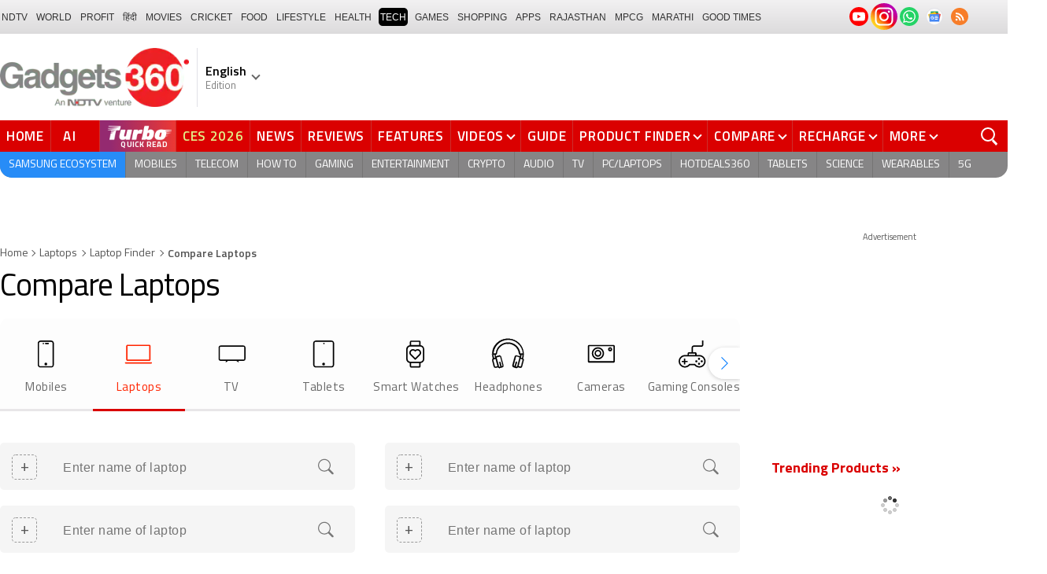

--- FILE ---
content_type: text/html; charset=UTF-8
request_url: https://www.gadgets360.com/laptops/compare-best-laptops
body_size: 39275
content:
<!DOCTYPE html>
<html lang="en">
    <head>
        <meta http-equiv="content-type" content="text/html; charset=UTF-8">
        <meta http-equiv="X-UA-Compatible" content="IE=edge">
        <meta http-equiv="content-language" content="en">
        <meta name="viewport" content="width=1280">
        <meta property="category" content="Gadgets">
        <meta property="taboola-category" content="gadgets">
        <title>Compare Laptops | Laptop Comparison by Price & Specifications - Gadgets 360</title>
<meta name="description" content="Compare laptops - compare the latest laptops, prices, specifications and more. Find the best laptops."/>
<meta name="keywords" content="compare laptops, compare laptops prices, compare latest laptops, laptop features, laptop ratings, laptop reviews, laptop comparison site, compare notebooks, compare laptop specifications"/>
<link rel="canonical" href="https://www.gadgets360.com/laptops/compare-best-laptops"/>
<meta name="twitter:app:name:iphone" content="Gadgets 360" />
<meta name="twitter:app:id:iphone" content="620437614" />
<meta name="twitter:app:name:ipad" content="Gadgets 360" />
<meta name="twitter:app:id:ipad" content="620437614" />
<meta property="og:title" content="Compare Laptops | Laptop Comparison by Price &amp; Specifications - Gadgets 360" />
<meta property="og:description" content="Compare laptops - compare the latest laptops, prices, specifications and more. Find the best laptops." />
<meta property="og:site_name" content="Gadgets 360" />
<meta property="og:url" content="https://www.gadgets360.com/laptops/compare-best-laptops">
        <link rel="preload" as="font" href="https://www.gadgets360.com/static/desktop/fonts/titillium-regular.woff2" crossorigin>
        <link rel="preload" as="font" href="https://www.gadgets360.com/static/desktop/fonts/titilliumweb-semibold.woff2" crossorigin>
        <link rel="preload" as="image" href="https://cdn.gadgets360.com/gadgets360_logo.png">
          
        <meta name="apple-itunes-app" content="app-id=620437614">
        <meta property="fb:pages" content="307224649334491">
        <meta http-equiv="X-DNS-Prefetch-Control" content="on">
<link rel="shortcut icon" href="https://www.gadgets360.com/favicon.ico">
<link rel="preconnect" crossorigin  href="https://www.google-analytics.com/">
<link rel="preconnect" crossorigin  href="https://www.googletagmanager.com/">
<link rel="dns-prefetch" href="https://sb.scorecardresearch.com/">
<link rel="dns-prefetch" href="https://apis.kostprice.com/">
<link rel="dns-prefetch" href="https://cdn.gadgets360.com/">
<link rel="dns-prefetch" href="https://i.gadgets360cdn.com/">
<link rel="dns-prefetch" href="https://assets.gadgets360cdn.com/">        <meta name="format-detection" content="telephone=no">
                <link rel="apple-touch-icon" sizes="144x144" href="https://www.gadgets360.com/static/desktop/images/gadgets360_144x144.png">
        <link rel="apple-touch-icon" sizes="114x114" href="https://www.gadgets360.com/static/desktop/images/gadgets360_114x114.png">
        <link rel="apple-touch-icon" sizes="72x72" href="https://www.gadgets360.com/static/desktop/images/gadgets360_72x72.png">
        <link rel="apple-touch-icon" sizes="57x57" href="https://www.gadgets360.com/static/desktop/images/gadgets360_57x57.png">
        <link rel="apple-touch-icon-precomposed" href="https://www.gadgets360.com/static/desktop/images/gadgets360_57x57.png">
                <style>._cminp:after,._pdcmnt li[class^="_rvl_"]:before,._sp,._sshropt .icn:before,.checkbox [type=checkbox]+label:after,.cmpr-chkbox-wrp .cmpr-chkbox input[type=checkbox]+label:after,.cmpt input[type=checkbox]+label:after,.radio [type=radio]+label:after{background-image:var(--sp);background-position:100% 100%;display:inline-block}.sprite_kp{background-image:url(/static/desktop/images/sprite_kp_wgt.png?version=03);background-size:400px auto;background-position:-100% -100%;display:inline-block}._cminp:after,._pdcmnt li[class^="_rvl_"]:before,._sp,._sshropt .icn:before,.checkbox [type=checkbox]+label:after,.cmpr-chkbox-wrp .cmpr-chkbox input[type=checkbox]+label:after,.cmpt input[type=checkbox]+label:after,.psprite,.radio [type=radio]+label:after,.sprite,.sprite_eng{background-image:url(/static/v1/images/sprite_20200121.svg);background-position:100% 100%;display:inline-block}._cmctg ._sp,._dlcw ._tmx>i,._hsrc ._hfcl,._hsrc ._hsicn,._lcpp ._sp,._ldw i,._msp,._pldp i,._pscl>a{background-image:url(/static/v1/images/sprite_20232607.svg)}._wwrap{word-wrap:break-word}.ellipsis{display:block;white-space:nowrap;overflow:hidden;text-overflow:ellipsis}.lclamp{word-break:break-word;display:-webkit-box!important;-webkit-box-orient:vertical;overflow:hidden;-webkit-line-clamp:3;max-height:60px}.bcwrp{margin:10px 0}.bcwrp .bc{margin:0}.bc{font-size:13px;line-height:16px;list-style:none;margin:10px 0;padding:0 0 2px;flex-wrap:wrap}.bc li{color:var(--cgry);position:relative;list-style:none}.bc li+li{padding:0 2px 0 12px}.bc li+li:before{width:6px;height:6px;content:'';position:absolute;top:7px;left:0;border-top:1px solid var(--cgry);border-right:1px solid var(--cgry);transform:rotate(45deg)}.bc li a{color:var(--cgry);padding:2px 2px 2px 0;display:block}.bc li.active{font-weight:600;padding:2px 2px 2px 12px}@media (min-width:1025px){html:not(.winapp) .bcwrp{margin:0 0 5px}html:not(.winapp) .bcwrp .bc{margin:0}html:not(.winapp) .bc{font-size:14px;line-height:20px;padding-top:15px;margin:0 0 5px}html:not(.winapp) .bc li+li:before{top:8px}html:not(.winapp) .bc li a:hover{color:var(--rcolor)}html:not(.winapp) .bc li.active{font-weight:600;padding:1px 2px 2px 12px}}@font-face{font-family:Titillium;font-weight:300;font-display:swap;src:url(/static/desktop/fonts/titillium-light.woff2) format('woff2')}@font-face{font-family:Titillium;font-weight:400;font-display:swap;src:url(/static/desktop/fonts/titillium-regular.woff2) format('woff2')}@font-face{font-family:Titillium;font-weight:600;font-display:swap;src:url(/static/desktop/fonts/titilliumweb-semibold.woff2) format('woff2')}@font-face{font-family:Titillium;font-weight:700;font-display:swap;src:url(/static/desktop/fonts/titillium-bold.woff2) format('woff2')}@font-face{font-family:'Open Sans';font-weight:400;font-display:swap;src:url(/static/desktop/fonts/opensans.woff2) format('woff2')}@font-face{font-family:'Open Sans';font-weight:700;font-display:swap;src:url(/static/desktop/fonts/opensans-bold.woff2) format('woff2')}@font-face{font-family:'Open Sans';font-weight:400;font-display:swap;font-style:italic;src:url(/static/desktop/fonts/opensans-italic.woff2) format('woff2')}*,:after,:before{-webkit-box-sizing:border-box;box-sizing:border-box;outline:0;-webkit-tap-highlight-color:transparent}html{text-rendering:optimizeSpeed;touch-action:manipulation;-moz-osx-font-smoothing:grayscale;-webkit-text-size-adjust:none;-webkit-overflow-scrolling:touch}body,html{font-family:Titillium,sans-serif;margin:0 auto;padding:0;color:#000;background:#fff;-webkit-overflow-scrolling:touch}html[lang=hi] body{font-family:Titillium,sans-serif}a{color:var(--color);cursor:pointer}a,a:hover{text-decoration:none}a:focus,a:hover,button:focus,input:focus,select:focus,textarea:focus{outline:0}input[type=submit]{-webkit-appearance:none;-moz-appearance:none;appearance:none}label{display:inherit;width:inherit}img{border:none;font-size:10px;color:transparent}ul{list-style:none}ol,ul{margin:0;padding:0}.clearfix:after,.clearfix:before{display:table;content:" "}.clear,.clearfix:after{clear:both}.fl{float:left}.fr{float:right}.left{text-align:left}.center{text-align:center}.right{text-align:right}[data-href-url]{cursor:pointer}._wrp{width:100%;margin:0 auto}@media screen and (max-width:1280px){._wrp{width:1280px}}._cntnr,.container{width:1280px;margin:0 auto;position:relative}._flx{display:flex}._grid{display:grid}._ovfhide{overflow:hidden}._ad{color:#797e90;font-size:11px;margin:0 auto 25px;text-align:center}._ad>p,._ad>span{font-size:11px;color:#595959;text-align:center;margin:0}._rhs>._ad>div{min-height:250px}.adhead{font-size:12px;color:#595959;text-align:center}._wwrap{word-wrap:break-word}.ellipsis{display:block;white-space:nowrap;overflow:hidden;text-overflow:ellipsis}.lclamp{word-break:break-word;display:-webkit-box!important;-webkit-box-orient:vertical;overflow:hidden;-webkit-line-clamp:3;max-height:60px}._lhs{width:940px;min-height:800px}._rhs{width:300px;margin-left:40px;flex:none}._btn{display:inline-block;text-align:center;vertical-align:middle;background-color:var(--btnbg);height:29px;line-height:31px;padding:0 20px;color:#fff;font-size:var(--btnfs);font-weight:var(--btnfw);border-radius:var(--btnbr);border:none;outline:0;cursor:pointer}._btngry{background:var(--grybg_2)}._gry-bg{background:var(--grybg)}._hd{font-size:var(--fshd);font-weight:600;line-height:1.2;color:var(--color);letter-spacing:var(--lshd);margin:0;padding:0 0 5px}._shins{position:relative}._sshr{width:40px;height:40px;display:inline-block;position:relative;margin-left:15px;margin-top:-3px;vertical-align:top;z-index:3}._pd-share,._sshropt{position:absolute;right:0;top:4px;overflow:hidden;border-radius:50%;background-color:var(--grybg);cursor:pointer;z-index:2}._pd-share{width:40px;height:40px;display:flex;justify-content:center;align-items:center;background-position:.3% 76.8%;background-size:1140px;overflow:hidden;color:transparent}._sshropt{width:0;height:0;list-style:none;margin:0;padding:0;align-items:center;box-shadow:0 .125em .125em rgba(0,0,0,.3);opacity:0;transition:width .4s ease-in-out,opacity .4s ease-in-out}._sshropt li{padding:0;cursor:pointer;opacity:0;transform:translateX(.625em);position:relative;color:transparent}._sshr:hover ._pd-share{-webkit-animation:spin .4s linear;-moz-animation:spin .4s linear;animation:spin .4s linear}@-webkit-keyframes spin{0%{opacity:1}50%{opacity:.2}100%{opacity:1;-webkit-transform:rotate(360deg);transform:rotate(360deg)}}@keyframes spin{0%{opacity:1}50%{opacity:.2}100%{opacity:1;-webkit-transform:rotate(360deg);transform:rotate(360deg)}}._sshr:hover ._sshropt{width:auto;height:40px;overflow:unset;padding-right:40px;border-radius:var(--br20);box-shadow:0 0 10px 0 rgba(0,0,0,.3);opacity:1;z-index:1}._sshr:hover ._sshropt li{opacity:1;transform:translateX(0);transition:.3s .15s}._sshr .snapchat{padding:0 5px;display:block}._sshr .snapchat a{display:block;width:35px;height:35px;background-color:#fffc00;border-radius:50%;display:block;text-align:center}._sshr .snapchat a>img{margin:auto}._sshr .snapchat button{margin-top:-12px}._sshr .snapchat button,._sshr .snapchat div{border:none;border-radius:50%;width:44px;height:44px}._sshr .snapchat img{width:20px;height:20px}._sshr .snapchat button,._sshr .snapchat div{width:35px;height:35px;border:none;border-radius:50%;margin:0 auto}._sshr .snapchat button img{width:20px;height:20px}._sshropt .icn{width:45px;height:35px;padding:0 5px;cursor:pointer;display:block;position:relative;overflow:hidden}._sshropt .icn:before{width:35px;height:35px;content:'';background-size:1300px;border-radius:50%}._sshropt ._wpicn:before{background-position:32.5% 66.4%;background-color:#46a606;background-size:720px}._sshropt ._fbicn:before{background-position:13.75% 52.65%;background-color:#455b9d}._sshropt ._twicn:before{background-color:#000}._sshropt ._twicn{display:flex;align-items:center;justify-content:center;position:relative}._sshropt ._twicn>img{width:20px;height:20px;margin:0 auto;filter:invert(1);position:absolute}._sshropt ._emlicn:before{background-position:30.3% 52.8%;background-color:#a3a3a3;background-size:1050px}._sshropt ._bellicon:before{background-position:36.1% 38.1%;background-color:#f64646}._sshropt ._msngricn:before{background-position:27% 66.1%;background-color:#3692fb;background-size:730px}._sshropt .snapchat i{background-color:#fffc00;background-position:58.8% 52.2%;background-size:auto;border-radius:50%;width:36px;height:36px;vertical-align:middle}._opright ._sshropt{left:0;right:unset}._opright ._sshropt li{transform:translateX(-.6em)}._opright:hover ._sshropt{padding-left:40px;padding-right:0}._display{background-position:.18% 99.6%}._processor{background-position:1.55% 99.5%}._front_camera,._selfie_camera{background-position:4.23% 99.4%}._os{background-position:7% 99.5%}._storage{background-position:9.2% 99.4%}._rear_camera{background-position:2.9% 99.6%}._battery_capacity{background-position:5.63% 99.5%}._ram{background-position:8.1% 99.3%}._stor{background-repeat:no-repeat;background-position:-100% -100%;display:inline-block}._amazon{background-position:.9% 7.2%}._amazon_com{background-position:25.3% 7.5%}._amazon-s{background-position:.3% 28.2%}._flipkart{background-position:52.4% 6.8%}._flipkart-s{background-position:20% 28%}._tatacliq{background-position:78% 13.3%}._tatacliq-s{background-position:62% 28%}._paytmmall{background-position:51.7% 13%}._paytmmall-s{background-position:40.2% 28%}._boat{background-position:18.4% 48.1%}._boat-s{background-position:0 49%}._prime{background-position:19.1% .5%}._croma{background-position:18% 51.6%}._croma-s{background-position:-.4% 51.5%}._samsung{background-position:66.364% 51.613%}._samsung-s{background-position:43.646% 51.601%}._hp-s{background-position:90.346% 51.601%}._shrink,._shrinkjs{overflow:hidden;transition:all ease .2s}._eplnkw ._hdw{font-size:20px;margin:0 0 10px;text-transform:uppercase;font-weight:600}._eplnkw ._hdw>a{color:#454545}._eplnkw ._mvrtg{background-color:#dba53b;border-radius:4px;padding:0 4px 0 0;overflow:hidden;position:absolute;left:5px;top:5px;z-index:1;box-shadow:0 0 4px 1px var(--smovly)}._eplnkw ._mvrtg>img{max-width:25px;max-height:25px}._eplnkw ._mvrtg ._csrt{font-size:12px;color:#000;padding-top:3px}._eplnkw ._hdw .arrow-right{width:20px;height:20px;background-position:47.8% 37.7%;background-size:1780px;position:relative;top:2px}.hide{display:none!important}._rmbtn{display:inline-block;font-size:14px;font-weight:700;line-height:normal;color:#da0000;background-color:#fff;border-radius:40px;padding:10px 40px 8px;margin:0 auto;position:relative;bottom:-8px;z-index:1;box-shadow:0 0 10px rgba(0,0,0,.2);flex-direction:column;cursor:pointer}._rmbtn:after,._rmbtn:before{width:8px;height:8px;content:'';position:absolute;top:36%;left:15px;border-top:2px solid #c1c1c1;border-right:2px solid #c1c1c1;transform:rotate(135deg)}._rmbtn:after{left:auto;right:15px}.error-box{border:1px solid #da0000!important}#__kpw_prodt_rhs{min-height:573px}#__kpw_prodt_rhs._stk{min-height:auto}#__kpw_prodt_rhs .__kp_wgt_exlink{margin-bottom:30px}._ftrwrp .swiper-button-next,._ftrwrp .swiper-button-prev,._pdswpr .swiper-button-next,._pdswpr .swiper-button-prev{width:30px;height:35px;right:0;background-color:rgba(255,255,255,.8);border-radius:20px 0 0 20px;background-size:10px auto;box-shadow:0 1px 5px 0 rgba(0,0,0,.2);transition:all .3s ease}._ftrwrp .swiper-button-next:hover,._ftrwrp .swiper-button-prev:hover,._pdswpr .swiper-button-next:hover,._pdswpr .swiper-button-prev:hover{width:50px;background-size:12px auto;background-color:#fff}._ftrwrp .swiper-button-prev,._pdswpr .swiper-button-prev{border-radius:0 20px 20px 0;left:0}._ftrwrp .swiper-button-next.swiper-button-disabled,._ftrwrp .swiper-button-prev.swiper-button-disabled,._pdswpr .swiper-button-next.swiper-button-disabled,._pdswpr .swiper-button-prev.swiper-button-disabled{display:none}._ftrwrp .swiper-button-next,._ftrwrp .swiper-button-prev{background-color:rgba(63,68,72,.8)}._ftrwrp .swiper-button-next:hover,._ftrwrp .swiper-button-prev:hover{background-color:rgba(63,68,72,.8)}._gflshw{width:400px;min-height:200px;position:fixed;top:40px;right:-10px;z-index:99999999;background-color:rgba(255,255,255,.9);border-radius:10px;backdrop-filter:blur(20px);box-shadow:0 0 28px 16px rgba(0,0,0,.2);padding:20px;border:3px solid #fff150;animation:flashpopup 1s ease;transition:background .3s ease}@keyframes flashpopup{0%{transform:translateX(10000%)}100%{transform:translateX(0)}}._gflshw:hover{background-color:#fff}._gflshw ._gflc{width:22px;height:22px;position:absolute;top:10px;right:20px;z-index:1;background-color:#e93f33;border-radius:50%;cursor:pointer}._gflshw ._gflc:after,._gflshw ._gflc:before{width:5px;height:30px;content:'';position:absolute;top:-4px;right:9px;background-color:#fff;border-radius:50%;transform:rotate(45deg) scale(.5)}._gflshw ._gflc:after{transform:rotate(-45deg) scale(.5)}._gflshw ._hd{padding:0 30px 0 25px;font-size:20px;font-weight:600;color:#000;text-transform:uppercase;position:relative}._gflshw ._hd:before{width:30px;height:28px;content:'';background-color:#fff150;position:absolute;left:-20px;top:0;border-radius:0 8px 8px 0}._gflshw ._gflnw{width:100%;margin:20px 0 0}._gflshw ._gflnw a{align-items:flex-start}._gflshw ._gflnw ._thmb{width:120px;height:auto;margin:0 20px 0 0;flex:none}._gflshw ._gflnw ._thmb img{max-width:120px;max-height:120px;width:auto;height:auto;margin:0;border-radius:4px}._gflshw ._gflnw ._gfntl{color:#000;font-size:17px;font-weight:600;line-height:1.3;word-break:break-word;display:-webkit-box!important;-webkit-box-orient:vertical;overflow:hidden;-webkit-line-clamp:4;max-height:90px}._gflshw ._gfrm{width:auto;max-width:max-content;font-size:16px;font-weight:600;color:#fff;background-color:#e93f33;display:inline-block;padding:3px 20px 5px;border-radius:8px;margin:0 0 0 140px}._sbcrb{width:100%;margin:0 0 25px 0;position:relative;padding:3px 0 0 0;flex-wrap:wrap}._sbcrb label{display:block;width:100%}._sbcrb input[type=text]{width:70%;height:36px;border:1px solid #d2d0d0;border-radius:.2em;padding:10px 5px}._sbcrb input._btn[type=submit]{width:27%;height:36px;padding:0 10px;margin:0 0 0 5px;font-weight:700;letter-spacing:0;font-size:13px;border-radius:0}._sbcrbmsg{width:100%;font-size:12px;color:#de0000}:root{--color:#000;--color2:#595959;--rcolor:#da0000;--rlogo:#e93f33;--gcolor:#008900;--grybg:#f2f2f2;--grybg_2:#979797;--fshd:18px;--fs:16px;--fs_2:14px;--lh:24px;--lshd:0.2px;--br10:10px;--br20:20px;--bpd:15px;--btnbg:#da0000;--btnfs:14px;--btnfw:700;--btnbr:3px;--mbg:#fff;--hmbg:#717171;--inpbdr:#C3C3C3;--smclr:#3e4152;--smbrd:#eaeaec;--smovly:rgba(0,0,0,.7);--adtc:#545865;--cgry:#545454;--catxt:#ff2400;--cabg:rgba(0,0,0,0);--cab-rds:0;--cm-npt:#f5f5f5;--cm-fdr0:rgba(255,255,255,0);--cm-fdr1:rgba(255,255,255,0.5);--cm-fdr2:rgba(255,255,255,0.9);--cm-fdr3:rgba(255,255,255,1);--rmbtn:#fff;--rmbtnsh:rgba(0,0,0,.2);--gbg:#929292;--gbg2:#eae8e8;--grytxt:#444;--gtxt:#333;--gtxt2:#555;--gtxt3:#f0f0f0;--lnktxt:#141AAA;--wbstxt:#4a4a4a;--dot:#d8d8d8;--dtxt:#828282;--bdr:#e1e1e7;--bdr2:#ccc;--bdr3:#c1c1c1;--tblbdr:#e6e6e6;--pgb:#fafafa;--pdctbg:#f5f4eb;--rg1:rgba(0,0,0,.2);--crdbg1:#eeeeee;--mvnmbg:#3e4152;--mvwbg:#3e4152}@media (-webkit-device-pixel-ratio:1.5){*{zoom:.99}}.gnavigation_bg{overflow:hidden;height:43px;width:100%;background:#f2f1f2;background:-moz-linear-gradient(top,#f2f1f2 0,#dcdbdc 100%);background:-webkit-gradient(left top,left bottom,color-stop(0,#f2f1f2),color-stop(100%,#dcdbdc));background:-webkit-linear-gradient(top,#f2f1f2 0,#dcdbdc 100%);background:-o-linear-gradient(top,#f2f1f2 0,#dcdbdc 100%);background:-ms-linear-gradient(top,#f2f1f2 0,#dcdbdc 100%);background:linear-gradient(to bottom,#f2f1f2 0,#dcdbdc 100%);font-family:Arial}.gnavigation_wrap{height:100%;padding:0;display:flex;justify-content:space-between;align-items:center}.gnavigation ul{margin:0;padding:0;list-style:none;display:flex}.gnavigation ul li{font-size:13px;margin-right:7px}.gnavigation ul li:last-child{margin-right:0}.gnavigation ul li a,.gnavigation ul li a:hover,.gnavigation ul li span{font-size:12px;text-transform:uppercase;color:#333;padding:2px 2px 0;font-weight:400;text-decoration:none;display:block;height:23px;line-height:20px}.gnavigation ul li a.current,.gnavigation ul li a:hover,.gnavigation ul li span{background-color:#000;color:#fff!important;border-radius:5px}.gnavigation .gntamil a,.gnavigation .gntamil a:hover{font-size:14px;padding-top:1px}.gnavigation .gnbengali a,.gnavigation .gnbengali a:hover{font-size:14px}.gnavigation .new{position:relative;padding-right:20px}.gnavigation .new a:after{content:"NEW";position:absolute;top:-4px;right:5px;font-size:9px;font-weight:900;line-height:10px;color:#fff;background:#ff2e2e;border-radius:2px;padding:1px 2px 0}.gsocialbar{display:flex;justify-content:end;min-width:200px;flex:none;margin-top:-1px}.gsocialbar ._gcol{width:22px;height:22px;align-items:center;justify-content:center;margin-right:10px}.gsocialbar ._gcol:last-child{margin-right:0}.gsocialbar ._gcol>a{width:22px;height:22px;display:flex;align-items:center;justify-content:center;flex:none}.gsocialbar img{max-width:24px;max-height:24px;width:auto;height:auto;margin:0}.gsocialbar .ggnws a{background-color:#fbfbfb;border:1px solid var(--bdr);border-radius:50%;flex:none;position:relative}.gsocialbar .ggnws img{padding:4px}.gsocialbar .ginstaicn{background-color:transparent}.gsocialbar .ginstaicn img{max-width:34px;max-height:34px}.gsocialbar .gtwitter>a{background-color:#000;border-radius:50%}.gsocialbar .gtwitter img{width:12px;height:12px;filter:invert(1)}.gsocialbar .grss a>span{width:22px;height:22px;background-color:#f77d29;border-radius:50%;display:flex;align-items:center;justify-content:center}.gsocialbar .grss i{width:22px;height:22px;background-position:26.75% 52.5%;background-size:1120px}.header{display:block;padding-top:10px}.navbar_header{width:100%;height:90px;align-items:center;justify-content:flex-start}.logo_main{width:360px;flex:none;align-items:center}.logo_main>a{width:auto;display:inline-flex;border-right:1px solid var(--bdr);margin-right:10px;padding-right:10px}.logo_main img{width:240px;height:75px;display:block}.navbar_header ._adh{width:100%;float:none;display:flex;align-items:center;justify-content:flex-end}html[lang=de] .logo_main{width:382px}html[lang=de] .logo_main img{width:280px;height:52px}html[lang=fr] .logo_main{width:382px}html[lang=fr] .logo_main img{width:280px;height:52px}html[lang=ml] .logo_main{width:382px}html[lang=ml] .logo_main img{width:280px;height:52px}html[lang=gu] .logo_main{width:382px}html[lang=gu] .logo_main img{width:280px;height:64px}._g360langw{position:relative;cursor:pointer}._lngdr{width:80px;height:100%;flex-flow:column}._lnghd{width:100%;display:block;font-size:16px;color:#000;font-weight:600}._edtnx{width:100%;display:block;font-size:13px;color:#000;opacity:.5}._langdd{min-width:140px;width:-moz-max-content;width:max-content;height:0;overflow:hidden;opacity:0;position:absolute;left:0;top:40px;z-index:10000;background-color:#fff;padding:5px 0}._g360langw:hover ._langdd{height:auto;opacity:1;border-radius:5px;box-shadow:0 0 5px rgba(0,0,0,.6);-webkit-transition:.3s all ease;-moz-transition:.3s all ease;transition:.3s all ease}._langdd li{width:100%}._langdd li>a{width:100%;height:34px;padding:4px 10px;font-size:15px;line-height:2;color:#000;border-bottom:1px solid var(--bdr);display:block;cursor:pointer;transition:all .3s ease}._langdd li:last-child>a{border-bottom:none}._langdd li>a:hover{background-color:var(--grybg);transition:all .3s ease}._g360langw.arrow-r:after{transform:rotate(135deg)}.topnav{width:100%;margin-top:10px;height:40px;background-color:#da0000}.topnav>._cntnr{display:flex;align-items:center}.topnav ._mnnvw{display:flex;width:1280px;flex:none;overflow-x:clip;margin:0;list-style:none;flex:auto}.topnav ._mnnvw>li{margin:0;padding:0;white-space:nowrap;position:relative;text-transform:uppercase;cursor:pointer;transition:all .3s ease}.topnav ._mnnvw>li:last-child{margin:0}.topnav ._mnnvw>li:hover{background-color:rgba(70,14,71,.1)}.topnav ._mnnvw>li a,.topnav ._mnnvw>li span{height:100%;color:#fff;display:block;padding:7px 8px;font-size:17px;font-weight:600;line-height:26px;letter-spacing:.7px;border-right:1px solid #cc2f2c;position:relative;cursor:pointer;-webkit-transition:all .2s ease-in-out;-moz-transition:all .2s ease-in-out;transition:all .2s ease-in-out}.topnav ._mnnvw>li:last-child a,.topnav ._mnnvw>li:last-child span{border-right:none}.topnav ._mnnvw>li a.active,.topnav ._mnnvw>li span.active,.topnav ._mnnvw>li:hover>a,.topnav ._mnnvw>li:hover>span{color:#fff;background-color:rgba(70,14,71,.1)}.topnav ._mnnvw>li a.active:before,.topnav ._mnnvw>li span.active:before{width:0;height:0;content:'';border-left:6px solid transparent;border-right:6px solid transparent;border-top:7px solid #fff;position:absolute;left:0;right:0;top:0;margin:auto}.topnav ._mnnvw>li>ul,.topnav ._mnnvw>li>ul>li{background:#fff;padding:0;margin:0}.topnav ._mnnvw>li>ul{min-width:190px;width:-moz-max-content;width:max-content;height:0;overflow:hidden;opacity:0;position:absolute;left:0;top:40px;z-index:10000}.topnav ._mnnvw>li:hover>ul{height:auto;opacity:1;border-radius:5px;box-shadow:0 0 5px rgba(0,0,0,.6);-webkit-transition:.3s all ease;-moz-transition:.3s all ease;transition:.3s all ease}.topnav ._mnnvw>li>ul>li{float:none;width:100%;display:block;position:relative}.topnav ._mnnvw>li>ul>li a{font-size:16px;font-weight:500;white-space:nowrap;color:#666;letter-spacing:0;padding:10px 15px 5px 15px;border:none;-webkit-transition:all 0s ease-in-out;-moz-transition:all 0s ease-in-out;transition:all 0s ease-in-out}.topnav ._mnnvw>li.hubs>ul>li a{min-width:150px}.topnav ._mnnvw>li>ul>li a:hover{background:#f3f0ef;color:#e93f33}.topnav ._mnnvw>li.ces-tab a{color:#e2ef88}.topnav .arrow-r:after{border-color:#fff;display:inline-block;margin-left:5px;position:relative;top:-3px;left:0;transform:rotate(135deg)}.topnav ._mnnvw>li:hover .arrow-r:after{border-color:#fff}.topnav sup{position:relative;line-height:normal;font-size:12px;color:#fff;background:#da0000;padding:2px 2px 0;border-radius:2px;text-transform:capitalize;top:-2px;right:-1px}.topnav ._mnnvw>li>ul.col2{display:flex;flex-wrap:wrap;min-width:440px;width:auto}.topnav ._mnnvw>li>ul.col2>li{width:50%;border-bottom:1px solid #ececec}.topnav ._mnnvw>li>ul.col2>li:nth-child(2n){border-left:1px solid #ececec}.topnav ._mnnvw>li>ul.dwr{left:unset;right:0}.topnav ._mnnvw>li>ul.vdd{width:520px;left:-100px}.topnav ._mnnvw>li>ul.dwc{left:-80px}.topnav ._mnnvw>li._aitab>a{padding:7px 28px 7px 15px;letter-spacing:2px;position:relative}.topnav ._mnnvw>li._aitab>a sup{padding:1px 5px 2px;background-color:#ffed4f;border-radius:10px;position:absolute;right:-3px;top:0;font-size:13px;font-weight:600;color:#000;text-transform:uppercase;line-height:16px;letter-spacing:.5px;transform:scale(.75);-webkit-transform:scale(.75);animation:blinker 1s step-end infinite;-webkit-animation:blinker 1s step-end infinite}@keyframes blinker{50%{opacity:0}}@-webkit-keyframes blinker{50%{opacity:0}}._turbolnk{background:linear-gradient(to right,#942a70 14%,#ed3833 100%);background:-webkit-linear-gradient(to right,#942a70 14%,#ed3833 100%)}.topnav ._mnnvw>li._turbolnk a{padding:0 5px}.topnav ._mnnvw>li._turbolnk span{width:86px;height:40px;position:relative;overflow:hidden;padding:0;line-height:normal;border:none;background-image:url(/static/v1/images/turbo-d-nav.svg);background-size:86px;background-repeat:no-repeat;background-position:4px 6px}.topnav ._mnnvw>li._turbolnk>a sup{-webkit-animation:blinker .85s step-end infinite;animation:blinker .85s step-end infinite;background-color:transparent;position:absolute;top:23px;right:8px;letter-spacing:.25px;font-size:10px;color:#fff;font-weight:700;text-transform:uppercase}html[lang=hi] .topnav{height:44px}html[lang=hi] .topnav ._mnnvw>li{padding:0}html[lang=hi] .topnav ._mnnvw>li>a{padding:10px 18px 10px 18px}html[lang=hi] .topnav ._mnnvw>li._aitab>a{padding-right:34px}html[lang=hi] .topnav ._mnnvw>li._aitab>a sup{padding:3px 5px 2px}html[lang=hi] .topnav sup{padding:1px 6px 4px;line-height:10px;display:inline-block;top:-3px;right:-2px}body[data-tb-dashboard=gadgets-home] .header{margin:0;padding-bottom:0;background-color:#f7f7f7}.category_menu{height:33px}.category_menu>ul{list-style:none;display:flex;overflow:hidden;height:33px;background-color:#868586;border-radius:0 0 15px 15px;padding:0}.category_menu>ul>li{list-style:none;text-transform:uppercase;position:relative}.category_menu>ul>li span,.category_menu>ul>li>a{height:100%;white-space:nowrap;color:#fff;display:flex;align-items:center;justify-content:center;flex-flow:column;font-size:14px;line-height:20px;border-right:1px solid #757474;padding:0 11px;cursor:pointer;text-align:center;position:relative;transition:all .3s ease}.category_menu>ul>li>a.active,.category_menu>ul>li>a:hover{background-color:#757474;transition:all .3s ease}.category_menu>ul>li.ta>a{padding-top:7px}html[lang=hi] .category_menu ul li a{padding:0 20px}.category_menu>ul>li:last-child>a,.category_menu>ul>li:last-child>span{border-right:none}.category_menu>ul{height:33px}.category_menu>ul>li>a._prmdy,.category_menu>ul>li>span._prmdy{width:auto;height:auto;padding:4px 8px 4px 0;display:flex;align-items:center;justify-content:center;cursor:pointer}.category_menu>ul>li ._prmdy img{max-width:68px;max-height:25px;width:auto;height:auto;margin:0}.category_menu>ul>li._tricolor a._prmdy{background:linear-gradient(45deg,#ef6741 30%,#972651 100%);border:2px dotted #ffd77d;border-radius:0 0 0 15px;padding:5px 10px 4px 10px!important;color:#fff;text-shadow:1px 1px 2px rgba(0,0,0,.7)}._samsungecos{background:#278cf7}.category_menu>ul>li._samsungecos>a:hover{background:#1b81ec}.category_menu>ul>li._samsungecos>a>span{padding:0;border:none}._intelcore{background:linear-gradient(to right,#081650 0,#1a2fae 100%);transition:all .3s ease}.category_menu>ul>li._intelcore>a:hover{background:linear-gradient(to right,#1a2fae 0,#081650 100%);transition:all .3s ease}.category_menu>ul>li._intelcore>a>span{padding:0;border:none;display:block;line-height:23px}.category_menu>ul>li._intelcore>a>span sup{display:inline;position:relative;top:3px;left:-1px}html[lang=en] .ggbyads ._ggbyadsd{font-size:12px;line-height:12px;margin-top:-6px;letter-spacing:.5px;position:relative}html[lang=en] .crmbg a{background-image:linear-gradient(to left bottom,#188734,#fff,#d74a04);color:#000;font-weight:600;line-height:20px;border-radius:0 0 0 15px;text-shadow:0 1px 2px #fff}html[lang=en] .ggbyads ._ggbyadsd sup{line-height:normal;margin:0 -5px 0 0}html[lang=en] .ggbyads ._ggbyadsd>b{display:inline-block;font-weight:600;color:#fff;background:#000;border-radius:10px;padding:2px 10px;line-height:14px;transform:scale(.9);top:-1px;position:relative;text-shadow:none}html[lang=en] .ggbyads ._ggbyadsd>b:before{content:'';position:absolute;width:10px;height:3px;background:#65cb96;right:10px;top:1px}._awrdlnk a{background-image:linear-gradient(90deg,#f45488 10%,#ed90f6 50%,#e93831 90%);font-weight:600;line-height:20px;border-radius:0 0 0 15px;text-shadow:0 1px 2px #000;transition:all .3s ease}._awrdlnk:hover a{background-image:linear-gradient(90deg,#e93831 10%,#ed90f6 50%,#f45488 90%);transition:all .3s ease}html[lang=en] .ggbyhdfc ._change>sup{background:#ff0;color:#000;padding:0 4px 0;border-radius:5px;font-size:12px;text-transform:none;line-height:12px;position:relative;right:2px;top:1px}html[lang=en] ._nvanm ._change._scnd{font-size:13px;font-weight:700}html[lang=en] .ggbyhdfc ._change._scnd>sup{font-weight:700;position:static;background:0 0;color:inherit;line-height:normal;border-radius:0;padding:0;color:#fef851}.category_menu>ul>li._tricolor a{padding:5px 10px 8px 10px!important;text-shadow:1px 1px 2px rgba(255,255,255,.7);font-weight:600;letter-spacing:.5px;color:#000}.dlmenu li ul{min-width:190px;width:-moz-max-content;width:max-content;border:1px solid #d5d5d5;height:0;overflow:hidden;opacity:0;position:absolute;left:0;top:33px;z-index:10000}.dlmenu li:hover ul{height:auto;opacity:1;box-shadow:0 0 5px #eaeaea;transition:.3s all ease}.dlmenu ul li{width:100%;background:#fff;border-bottom:1px solid #d5d5d5;position:relative}.dlmenu ul li a{display:block;font-size:14px;line-height:24px;white-space:nowrap;color:#666;height:40px;padding:10px;text-align:left;transition:all 0s ease-in-out}.dlmenu ul li a:hover{background:#da0000;color:#fff}.dlmenu .arrow-r:after{border-color:#f1f1f1;display:inline-block;margin-left:5px;position:relative;top:-3px;left:0;transform:rotate(135deg)}._cls{width:28px;height:28px;position:absolute;z-index:1;display:none;vertical-align:middle;background-position:15.2% 25.1%;background-size:1280px;top:0;right:0;cursor:pointer}._srchldr{display:none}.search{position:relative}._gsrch ._srchicn{width:28px;height:28px;position:absolute;top:0;right:0;background-color:#ff2600;font-size:20px;color:#fff;text-align:center;border-radius:0 5px 5px 0}._gsrch ._srchicn:before{width:14px;height:14px;content:'';border:2px solid #fff;border-radius:50%;display:inline-block;position:absolute;top:5px;left:5px}._gsrch ._srchicn:after{width:7px;height:3px;content:'';border-radius:4px;background-color:#fff;display:inline-block;position:absolute;top:18px;left:15px;transform:rotate(48deg)}._gsrch label{display:block}._gsrch input[type=text]{width:100%;height:28px;margin:0;border:none;border-radius:5px;padding:6px 28px 6px 6px;color:#333;font-weight:400;font-size:14px;border:1px solid #c3c3c3;-webkit-appearance:none}._gsrch input[type=text]::-webkit-input-placeholder{color:#c3c3c3;font-weight:400}._gsrch input[type=text]::-moz-placeholder{color:#c3c3c3;font-weight:400}._adh{width:auto;height:90px;float:right;position:relative;z-index:9999}._ad728{width:100%;margin:0 auto;padding:10px 0;text-align:center}._ad728>span{font-size:12px;line-height:normal;display:block;text-align:center}._ad728>div{width:728px;height:90px;text-align:center;margin:0 auto}._adh1px{height:0;width:0}.subnav{box-sizing:border-box;margin:0 auto;padding-top:4px;width:1280px}.subnav a{color:#454545;display:inline-block;font-size:14px;font-weight:600;line-height:12px;margin:0;padding:5px;text-decoration:none;position:relative}.subnav a:last-child{border:none}.subnav a:hover{color:#da0000}.subnav a:after{content:'|';top:-1px;right:-5px;font-weight:400;position:relative}.subnav a:last-child:after{content:unset}.arrow-l,.arrow-r{position:relative}.arrow-l:after,.arrow-r:after{content:'';position:absolute;top:14px;right:12px;width:8px;height:8px;background:0 0;border-top:2px solid #666;border-right:2px solid #666;transform:rotate(45deg);-webkit-transition:all ease .2s;-moz-transition:all ease .2s;transition:all ease .2s}.arrow-l:after{transform:rotate(-135deg);-webkit-transition:all ease .2s;-moz-transition:all ease .2s;transition:all ease .2s}._sponsoredsrc #autocom-dflt ._sponsoredsrcli{background:#fffdeb;position:relative}@media all and (-ms-high-contrast:none),(-ms-high-contrast:active){a{color:#000}a:hover{color:#da0000}._btn{line-height:27px}.topnav>ul>li a,.topnav>ul>li span{font-size:14px;line-height:24px}.category_menu>ul>li span,.category_menu>ul>li>a{display:block}html[lang=en] .topnav{display:block;width:1280px}html[lang=en] .topnav>ul{width:1000px;flex:none;float:left}html[lang=en] .category_menu>ul>li>a{font-size:13px;padding:9px 8px 4px}html[lang=en] ._gsrch{float:right}}@supports (-ms-ime-align:auto){a{color:#000}a:hover{color:#da0000}._btn{line-height:27px}.topnav>ul>li a,.topnav>ul>li span{font-size:14px;line-height:24px}.category_menu>ul>li span,.category_menu>ul>li>a{display:block}html[lang=en] .topnav{display:block;width:1280px}html[lang=en] .topnav>ul{width:1000px;flex:none;float:left}html[lang=en] .category_menu>ul>li>a{font-size:13px;padding:9px 8px 4px}html[lang=en] ._gsrch{float:right}}.hrt{width:44px}._src{width:100%;height:100vh;background-color:var(--mbg);position:fixed;right:0;top:0;z-index:-1;overflow:hidden;transform:translateX(150%);-webkit-transform:translateX(150%);opacity:0;visibility:hidden;pointer-events:none;transition:transform .3s ease,opacity .3s ease;-webkit-transition:transform .3s ease,opacity .3s ease;will-change:transform,opacity}._nvsrc{width:44px;height:44px;padding:0;cursor:pointer;position:relative;flex:none}._sricn{width:34px;height:34px;position:absolute;top:3px;right:5px}._nvsrc ._sricn{top:8px;z-index:1}._sricn:before{content:'';width:18px;height:18px;background-color:transparent;border-radius:50%;border:2px solid var(--color);display:inline-block;position:absolute;left:4px;top:3px}._sricn:after{content:'';width:3px;height:8px;display:inline-block;background-color:var(--color);position:absolute;top:18px;left:20px;transform:rotate(-43deg)}._nvsrc:after{width:38px;height:38px;content:'';background-color:rgba(0,0,0,.2);border-radius:50%;position:absolute;top:4px;left:1px;z-index:0;transition:all .2s ease;transform:scale(0)}._nvsrc:hover:after{transform:scale(.85)}._nvsrc:hover ._sricn{transform:scale(.9)}._srcact ._ghdrUp ._ghdr{-webkit-transform:translateY(0);-moz-transform:translateY(0);transform:translateY(0);height:100vh!important}._srcact ._stkyb ._ghdr{opacity:1;visibility:visible;transform:none;-webkit-transform:none}@media screen and (min-width:1025px){._src{border-radius:0;right:0;display:none}._nvsrc{padding:15px 18px;height:40px}._nvsrc ._sricn{top:6px;left:6px}._sricn{width:30px;height:30px;right:0}._sricn:before{border:2px solid #fff}._sricn:after{background-color:#fff}._nvsrc:after{background-color:rgba(139,36,33,.6);top:1px;left:2px}@-webkit-keyframes scrotation{0%{-webkit-transform:perspective(1000px) rotateX(-90deg);-moz-transform:perspective(1000px) rotateX(-90deg);transform:perspective(1000px) rotateX(-90deg)}100%{-webkit-transform:perspective(1000px) translateY(0);-moz-transform:perspective(1000px) translateY(0);transform:perspective(1000px) translateY(0)}}@keyframes scrotation{0%{-webkit-transform:perspective(1000px) rotateX(-90deg);-moz-transform:perspective(1000px) rotateX(-90deg);transform:perspective(1000px) rotateX(-90deg)}100%{-webkit-transform:perspective(1000px) translateY(0);-moz-transform:perspective(1000px) translateY(0);transform:perspective(1000px) translateY(0)}}}._salecdw{width:auto;max-width:max-content;align-items:center;justify-content:center;background:var(--mbg2);padding:0 0 0 10px;margin:10px auto;position:relative}._salecdw #clockdiv{margin:0}._salecdw ._sltxt{align-items:flex-start;flex-flow:column;color:var(--color);font-size:12px;font-weight:700;text-align:left;line-height:1.1}._salecdw ._sltxt>span{font-size:10px;display:block;letter-spacing:.25px;line-height:.7;font-weight:700;color:var(--color2)}._salecdw ._sltxt>span._salelogo{text-align:left;margin-bottom:3px}#clockdiv{color:#fff;display:inline-block;text-align:center;font-size:18px;font-weight:700;transform:scale(.85)}#clockdiv>div{width:40px;padding:5px 4px;border-radius:6px;background:#687270;display:inline-block;transform:scale(.8);-webkit-transform:scale(.8);margin-right:0}#clockdiv>div:last-child{margin-right:0}#clockdiv div>span{width:100%;padding:2px;border-radius:4px;background:#282a2a;display:inline-block}.smalltext{margin-bottom:2px;font-size:12px;font-weight:700;text-transform:uppercase;display:block}._salelogo{width:100%;align-items:center;justify-content:flex-end;margin:0}._salelogo img{max-width:80px;width:auto;height:auto;margin:0;filter:var(--filter)}@media screen and (min-width:1025px){._salecdw{width:280px;margin:0;background:#000;padding:0 10px 0 10px}._salecdw ._sltxt{font-size:12px;line-height:.9;color:#fff;font-weight:400}._salecdw ._sltxt>span{font-size:10px;line-height:.6;letter-spacing:0}._salecdw ._sltxt>span._salelogo{margin-right:25px}._salelogo{margin:0}._salelogo img{max-width:90px;filter:invert(1)}#clockdiv{transform:scale(1)}#clockdiv>div{width:30px}.smalltext{font-size:8px;font-weight:700}#clockdiv div>span{width:100%;font-size:16px}}._cmlst h1{font-size:40px;font-weight:400;letter-spacing:-1.1px;margin:0;color:var(--color)}._cmobiles{background-position:8.4% 35.2%}._ctablets{background-position:3.9% 35.2%}._claptops{background-position:17.6% 35.2%}._ctv{background-position:22.7% 35.2%}._ccameras{background-position:28.1% 35.2%}._cgamingconsoles{background-position:44.6% 35.2%}._cgames{background-position:38.8% 35.2%}._csmartwatches{background-position:12.7% 35.2%}._csmartspeakers{background-position:33.5% 35.2%}._cspeakers{background-position:-.5% 35.2%}._csmartbands{background-position:49.8% 35.2%}._cheadphones{background-position:43.4% 48.2%}._cac,._cairconditioners{background-position:.5% 48.2%}._caircoolers{background-position:15.7% 48.2%}._crefrigerator{background-position:6.4% 47.9%}._cairpurifier{background-position:53% 47.6%}._cwashingmachine{background-position:11.1% 48%}._cinverter{background-position:57.8% 48.1%}._cprinter{background-position:63.1% 47.8%}._cmctg ._sp._csmartrings{background-image:url(/static/v1/images/smart-ring-icon.svg);background-position:40% -10%;background-size:40px;background-repeat:no-repeat}._cmctg li.active ._cmobiles,._cmctg li:hover ._cmobiles{background-position:8.4% 41.6%}._cmctg li.active ._ctablets,._cmctg li:hover ._ctablets{background-position:3.9% 41.6%}._cmctg li.active ._claptops,._cmctg li:hover ._claptops{background-position:17.6% 41.6%}._cmctg li.active ._ctv,._cmctg li:hover ._ctv{background-position:22.7% 41.6%}._cmctg li.active ._ccameras,._cmctg li:hover ._ccameras{background-position:28.1% 41.6%}._cmctg li.active ._cgamingconsoles,._cmctg li:hover ._cgamingconsoles{background-position:44.6% 41.6%}._cmctg li.active ._cgames,._cmctg li:hover ._cgames{background-position:38.8% 41.6%}._cmctg li.active ._csmartwatches,._cmctg li:hover ._csmartwatches{background-position:12.7% 41.6%}._cmctg li.active ._csmartspeakers,._cmctg li:hover ._csmartspeakers{background-position:33.5% 41.6%}._cmctg li.active ._cspeakers,._cmctg li:hover ._cspeakers{background-position:-.5% 41.6%}._cmctg li.active ._csmartbands,._cmctg li:hover ._csmartbands{background-position:49.8% 41.6%}._cmctg li.active ._cheadphones,._cmctg li:hover ._cheadphones{background-position:43.4% 54.2%}._cmctg li.active ._cac,._cmctg li.active ._cairconditioners,._cmctg li:hover ._cac,._cmctg li:hover ._cairconditioners{background-position:.7% 54.3%}._cmctg li.active ._caircoolers,._cmctg li:hover ._caircoolers{background-position:15.9% 54.2%}._cmctg li.active ._crefrigerator,._cmctg li:hover ._crefrigerator{background-position:6.6% 53.9%}._cmctg li.active ._cairpurifier,._cmctg li:hover ._cairpurifier{background-position:53% 53.9%}._cmctg li.active ._cwashingmachine,._cmctg li:hover ._cwashingmachine{background-position:11.1% 54.1%}._cmctg li.active ._cinverter,._cmctg li:hover ._cinverter{background-position:57.8% 54.2%}._cmctg li.active ._cprinter,._cmctg li:hover ._cprinter{background-position:63.1% 53.8%}._cmctg li.active ._csmartrings,._cmctg li:hover ._csmartrings{background-position:40% 106%}._cmlst ._cmctg{margin:15px 0 30px;background-color:rgba(238,238,238,.15);padding:10px 0 0 0;border-radius:10px 10px 0 0;overflow:hidden;position:relative}._cmctg ul{display:flex}._cmctg li{min-width:117px;width:auto;height:100%}._cmctg li a{border-bottom:3px solid #e8e6e8;padding-bottom:15px;display:block}._cmctg li a:after{width:0;height:3px;content:'';background-color:var(--btnbg);margin:auto;position:absolute;left:0;right:0;bottom:0;transition:all .3s ease}._cmctg li.active a:after,._cmctg li:hover a:after{width:100%}._cmctg i{width:50px;height:50px;display:block;margin:10px auto;background-size:1250px;transition:all .35s ease}._cmctg ._ctxt{height:20px;font-size:15px;color:#686868;display:block;text-align:center;letter-spacing:.5px;transition:all .3s ease}._cmctg .active ._ctxt,._cmctg li:hover ._ctxt{color:#ff2400}._cmlst ._snxt,._cmlst ._sprv{width:40px;height:40px;top:50%;pointer-events:auto;right:0;background-color:rgba(255,255,255,.8);border-radius:20px 0 0 20px;background-size:10px auto;box-shadow:0 1px 5px 0 rgba(0,0,0,.2);backdrop-filter:blur(2px);transform:scale(1);transition:all .3s ease}._cmlst ._sprv{right:auto;left:0;border-radius:0 20px 20px 0}._cmlst ._snxt:hover,._cmlst ._sprv:hover{width:50px;transform:scale(1.15);background-color:#fff;box-shadow:0 1px 10px 0 rgba(0,0,0,.2);transition:all .3s ease}._cmlst ._snxt i,._cmlst ._sprv i{width:27px;height:44px;background-position:99% 3.2%;background-size:1200px;margin:0}._cmlst ._sprv i{background-position:99.8% -1%}._cmctg ._snxt i,._cmctg ._sprv i{pointer-events:auto;margin:30px 0}._cmlst .swiper-button-disabled{display:none}._cmpbx{margin-bottom:30px}._cmpbx>._flx{flex-wrap:wrap;justify-content:space-between}._cmpbx ._cminp{width:48%;position:relative;margin:10px 0}._cminp input{width:100%;height:60px;background-color:#f5f5f5;border:none;border-radius:5px;font-family:arial;letter-spacing:.5px;font-size:16px;line-height:60px;padding:3px 60px 0 80px;transition:all .3s ease}._cminp input:-webkit-autofill,._cminp input:-webkit-autofill:focus,._cminp input:-webkit-autofill:hover,._cminp input:focus{background-color:#fff;box-shadow:0 0 10px rgba(0,0,0,.2)}@-webkit-keyframes autofill{to{background:#fff}}._cminp input:-webkit-autofill{-webkit-animation-name:autofill;-webkit-animation-fill-mode:both}._cminp input:disabled{color:#000;background-color:#f5f5f5;opacity:1}._cminp ._admg{width:32px;height:32px;position:absolute;left:15px;top:15px}._cminp ._admg:before{width:32px;height:32px;content:'+';display:inline-block;border:1px dashed #999;border-radius:5px;font-size:20px;text-align:center;line-height:30px;color:#595959;font-style:normal}._cminp:after{width:32px;height:32px;content:'';position:absolute;right:20px;top:15px;background-position:29.6% 38.4%;background-size:1400px}._cminp .loading_icon{width:25px;height:25px;position:absolute;right:55px;top:17px}._cminp .cross{cursor:pointer;position:absolute;z-index:99;display:none;top:15px;right:20px;width:30px;height:30px;vertical-align:middle;background-size:1000px;background-position:54.7% 37.3%;background-color:#fff}._cminp ._admg img{max-width:30px;max-height:30px;margin:auto;position:absolute;left:0;right:0;top:0;bottom:0}._cmpbx ._btn{display:block;width:170px;height:40px;padding:0;margin:20px auto 0;font-size:20px;font-weight:400;line-height:44px}._cmpbx .error{display:block;text-align:center;color:var(--rcolor);font-size:14px;padding:10px}._cmpbx .error+._btn{margin:0 auto}._cmpsn ul{display:flex;flex-wrap:wrap;justify-content:space-between;padding:6px 0 0}._cmpsn li{width:48%;margin-bottom:30px;box-shadow:0 0 10px rgba(0,0,0,.2);border-radius:5px}._cmpsn li ._oncl,._cmpsn li a{display:flex;flex-wrap:wrap;padding:0 10px}._cmpsn ._lcbx{width:50%;flex-direction:column;padding:10px 20px 10px 0;position:relative}._cmpsn ._lcbx+._lcbx{padding:10px 0 10px 20px}._cmpsn ._lcbx+._lcbx:before{width:35px;height:35px;content:'vs';position:absolute;top:55px;left:-17px;z-index:1;background-color:#d8d8d8;border-radius:50%;font-size:20px;color:#444;font-weight:400;text-align:center;line-height:36px}._cmpsn ._cmpdimg{width:100%;height:80px;display:flex;text-align:center;margin:0 auto;position:relative}._cmpsn ._cmpdimg img{max-width:100%;max-height:80px;width:auto;height:auto;margin:auto}._cmpsn ._lgcmp{width:120px;height:120px;margin-bottom:5px}._cmpsn ._lgcmp img{max-height:120px}._cmpsn ._cmpdimg i{width:31px;height:31px;position:absolute;top:0;left:0;background-size:600px;background-color:#fff;border-radius:50%}._cmpsn ._cmpdm{width:100%;display:flex;flex-wrap:wrap;justify-content:center;text-align:center;min-height:47px}._cmpsn ._cmpdname{width:100%;display:block;font-size:16px;font-weight:600;color:#000}._cmpsn ._cmpdprc{width:100%;font-size:15px;color:#ff2400;font-weight:600;display:block}._cmpsn ._cmlnk{width:100%;display:block;font-size:15px;line-height:20px;color:var(--color);padding:10px 0;text-align:center;border-top:1px solid #cbcbcb}._cmpsn ._cmlnk.lclamp{-webkit-line-clamp:2;max-height:52px;padding:10px 10px 0;margin-bottom:10px}._cmpsn ._cmlnk:hover{color:#ff2400}._cmpsn ._pplr i{left:-5px!important}._cmpsn ._cmlnk .vs{width:20px;height:20px;line-height:17px;background-color:#eae8e8;border-radius:50%;color:#444;font-weight:600;text-align:center;display:inline-block;margin:0 5px;font-style:normal}._stx,._stx p{font-size:16px;line-height:24px;margin:0 0 30px}._stx p{margin:0 0 15px}._stx a{color:#da0000}._fdr{width:100%;height:50px;margin:0 auto;left:0;right:0;bottom:0;position:absolute;z-index:2;text-align:center;background:-moz-linear-gradient(top,rgba(255,255,255,0) 0,rgba(255,255,255,.5) 30%,rgba(255,255,255,.9) 70%,#fff 100%);background:-webkit-linear-gradient(top,rgba(255,255,255,0) 0,rgba(255,255,255,.5) 30%,rgba(255,255,255,.9) 70%,#fff 100%);background:-o-linear-gradient(top,rgba(255,255,255,0) 0,rgba(255,255,255,.5) 30%,rgba(255,255,255,.9) 70%,#fff 100%);background:-ms-linear-gradient(top,rgba(255,255,255,0) 0,rgba(255,255,255,.5) 30%,rgba(255,255,255,.9) 70%,#fff 100%);background:linear-gradient(to bottom,rgba(255,255,255,0) 0,rgba(255,255,255,.5) 30%,rgba(255,255,255,.9) 70%,#fff 100%)}._pdsmry{position:relative}._pdsmry p:last-child{margin-bottom:0}._pdsmry ._shrinkjs{height:100px}._cmpsn li._sponsoredcmp{border:1px solid #ffbeaa;position:relative;margin-bottom:30px}._cmpsn li._sponsoredcmp:after{content:'Sponsored*';position:absolute;font-size:12px;line-height:normal;right:5px;bottom:-18px;padding:0;margin:0;font-weight:400;opacity:.4}._tnwgt{width:100%;margin-bottom:20px;padding:0 var(--bpd);position:relative}._tnwgt ._hd>a{color:var(--color);display:inline-block;position:relative;padding:0 15px 0 0}._tnwgt ._hd>a:after{width:9px;height:9px;top:7px;right:0}._tnwgt ._tnlst{margin:0 -15px;padding:0 15px 10px}._tnwgt ._tnwl{width:180px;margin:0 5px;cursor:pointer;display:inline-block;vertical-align:top;position:relative}._tnwgt ._tnwl:first-child{margin-left:0}._tnwgt ._tnwl>a{padding:2px 2px 5px;margin:0;flex-direction:column;list-style:none;align-items:start;background-color:var(--grybg);position:relative}._tnwgt ._thmb{width:100%;height:135px;padding:5px;background-color:#fff}._tnwgt ._thmb img{width:100%;max-height:125px;width:auto;height:auto;display:block}._tnwgt ._blttl{width:100%;font-size:15px;white-space:normal;line-height:var(--lh);color:var(--grytxt);margin:0;padding:5px;-webkit-line-clamp:4;height:90px;word-break:break-word;display:-webkit-box;-webkit-box-orient:vertical;overflow:hidden}._tnwgt ._lpdmr{margin-top:20px}._tnwgt ._lpdmr .load-more{padding:2px 40px 0 20px}._tnwgt .load-more:before{display:none}._tnwgt ._lpdmr .load-more:after{transform:rotate(-45deg);top:13px}@media screen and (min-width:1025px){html:not(.winapp) ._tnwgt{padding:0}html:not(.winapp) ._tnwgt ._hd{font-size:26px;font-weight:600;padding:0}html:not(.winapp) ._tnwgt ._hd>a:after{width:10px;height:10px;top:10px;right:0}html:not(.winapp) ._tnwgt ._hd>a:hover{color:var(--rcolor)}html:not(.winapp) ._tnwgt ._hd>a:hover:after{border-color:var(--rcolor)}html:not(.winapp) ._tnwgt ._tnlst{display:flex;flex-wrap:wrap;margin:0 -10px;padding:0}html:not(.winapp) ._tnwgt ._tnwl{width:220px;margin:10px}html:not(.winapp) ._tnwgt ._tnwl:first-child{margin-left:10px}html:not(.winapp) ._tnwgt ._tnwl>a:hover ._blttl{color:var(--rcolor)}html:not(.winapp) ._tnwgt ._tnwl:last-child>a{border-bottom:none}html:not(.winapp) ._tnwgt ._thmb{width:100%;height:165px}html:not(.winapp) ._tnwgt ._thmb img{width:100%;max-height:155px;border-radius:0}html:not(.winapp) ._tnwgt ._blttl{width:auto;font-size:15px;max-height:74px;height:74px;line-height:1.3;margin:10px;padding:0}html:not(.winapp) ._tnwgt ._lpdmr .load-more:after{top:12px}html:not(.winapp) ._lpdlst ._tnwl{width:210px}html:not(.winapp) ._lpdlst ._tnwgt ._thmb{height:158px}html:not(.winapp) ._lpdlst ._tnwgt ._thmb img{max-height:147px}}</style>                <script>
    window.dataLayer = window.dataLayer || [];dataLayer.push({"SiteName":"www.gadgets360.com","Platform":"desktop","language":"english","PageType":"compare","PageCategory":"Laptops"});
    (function(w,d,s,l,i){w[l]=w[l]||[];w[l].push({'gtm.start':new Date().getTime(),event:'gtm.js'});var f=d.getElementsByTagName(s)[0],j=d.createElement(s),dl=l!='dataLayer'?'&l='+l:'';j.async=true;j.src='https://www.googletagmanager.com/gtm.js?id='+i+dl;f.parentNode.insertBefore(j,f);})(window,document,'script','dataLayer','GTM-N2R2KQQ');
    function __getCtryTb(){var e,g="";return!0===__glChkLSTb()&&(res_gl=JSON.parse(localStorage.getItem("gl_data")),void 0!==typeof res_gl&&null!==res_gl&&void 0!==res_gl.pw_gl_ads&&void 0!==res_gl.pw_gl_ads.gl_code&&(e=g=res_gl.pw_gl_ads.gl_code)),""===g&&""!==(g=__getCokieTb("pw_gl_ads"))&&void 0!==(g=JSON.parse(g)).gl_code&&""!==g.gl_code&&(e=g.gl_code),e}function __glChkLSTb(){try{return localStorage.setItem("gadgets360","gadgets360"),localStorage.removeItem("gadgets360"),!0}catch(e){return!1}}function __getCokieTb(e){for(var g=e+"=",t=decodeURIComponent(document.cookie).split(";"),r=0;r<t.length;r++){for(var l=t[r];" "==l.charAt(0);)l=l.substring(1);if(0==l.indexOf(g))return l.substring(g.length,l.length)}return""}
</script>
<script>var _comscore = _comscore || [];_comscore.push({c1: '2', c2: '9548033', options: {enableFirstPartyCookie: true}});(function() {var s = document.createElement('script'), el = document.getElementsByTagName('script')[0]; s.async = true; s.src = 'https://sb.scorecardresearch.com/cs/9548033/beacon.js'; el.parentNode.insertBefore(s, el);})();</script>
<!--<script data-cfasync="false">(function(w, d) { var s = d.createElement('script'); s.src = '//delivery.adrecover.com/43355/adRecover.js'; s.async = true; (d.getElementsByTagName('head')[0] || d.getElementsByTagName('body')[0]).appendChild(s); })(window, document);</script>-->
<script>
        (function() {
    /** CONFIGURATION START **/
    var _sf_async_config = window._sf_async_config = (window._sf_async_config || {});
    _sf_async_config.uid = 34512;
    _sf_async_config.domain = 'gadgets360.com';
    _sf_async_config.flickerControl = false;
    _sf_async_config.useCanonical = true;
    _sf_async_config.useCanonicalDomain = true;
    _sf_async_config.sections = '';
    _sf_async_config.authors = '';
    _sf_async_config.title = '';
    _sf_async_config.type = 'compare';
    /** CONFIGURATION END **/

    function loadChartbeat() {
        var e = document.createElement('script');
        var n = document.getElementsByTagName('script')[0];
        e.async = true;
        e.src = '//static.chartbeat.com/js/chartbeat.js';
        n.parentNode.insertBefore(e, n);
    }
    loadChartbeat();
  })();
</script>
<script async src="//static.chartbeat.com/js/chartbeat_mab.js"></script><script>var g_targeting_camp = '';</script>
<script>
    var PWT = {};
    var googletag = googletag || {};
    googletag.cmd = googletag.cmd || [];
    var gptRan = false;
    PWT.jsLoaded = function () {
        loadGpt();
    };
    var loadGpt = function () {
        if (!gptRan) {
            gptRan = true;
            var gads = document.createElement('script');
            var useSSL = 'https:' == document.location.protocol;
            gads.src = (useSSL ? 'https:' : 'http:') + '//securepubads.g.doubleclick.net/tag/js/gpt.js';
            var node = document.getElementsByTagName('script')[0];
            node.parentNode.insertBefore(gads, node);
        }
    }
    setTimeout(loadGpt, 500);
</script>
<script>
    function initAdserver(forced) {
        if ((forced === true && window.initAdserverFlag !== true) || (PWT.a9_BidsReceived && PWT.ow_BidsReceived)) {
            window.initAdserverFlag = true;
            PWT.a9_BidsReceived = PWT.ow_BidsReceived = false;
            googletag.pubads().refresh();
        }
    }  
    !function (a9, a, p, s, t, A, g) { if (a[a9]) return; function q(c, r) { a[a9]._Q.push([c, r]) } a[a9] = { init: function () { q("i", arguments) }, fetchBids: function () { q("f", arguments) }, setDisplayBids: function () { }, targetingKeys: function () { return [] }, _Q: [] }; A = p.createElement(s); A.async = !0; A.src = t; g = p.getElementsByTagName(s)[0]; g.parentNode.insertBefore(A, g) }("apstag", window, document, "script", "//c.amazon-adsystem.com/aax2/apstag.js");
    apstag.init({
        pubID: '5d5467fe-bc8c-4335-993a-e0314547592e',
        adServer: 'googletag',
        videoAdServer: 'DFP',
    });
    var REFRESH_KEY = 'refresh';
    var REFRESH_VALUE = 'true';
</script>
        <script>
	googletag.cmd.push(function () {
            window.ga_ads1 = googletag.defineSlot('/1068322/gadgets_eng/desktop/listing/laptops/Top_728x90', [[970, 90], [728, 90]], 'adslot728x90ATF').setTargeting('subsection','laptops').setTargeting('context','compare laptops, compare laptops prices, compare latest laptops, laptop features, laptop ratings, laptop reviews, laptop comparison site, compare notebooks, compare laptop specifications').addService(googletag.pubads()); window.ga_ads2 = googletag.defineSlot('/1068322/gadgets_eng/desktop/listing/laptops/Top_300x250', [[300, 250]], 'adslot300x250ATF').setTargeting('subsection','laptops').setTargeting('context','compare laptops, compare laptops prices, compare latest laptops, laptop features, laptop ratings, laptop reviews, laptop comparison site, compare notebooks, compare laptop specifications').addService(googletag.pubads()); window.ga_ads3 = googletag.defineSlot('/1068322/gadgets_eng/desktop/listing/laptops/Top_1260x60', [[1, 1], [1260, 60], 'fluid'], 'adslot1x1ATF').setTargeting('subsection','laptops').setTargeting('context','compare laptops, compare laptops prices, compare latest laptops, laptop features, laptop ratings, laptop reviews, laptop comparison site, compare notebooks, compare laptop specifications').addService(googletag.pubads()); window.ga_ads4 = googletag.defineSlot('/1068322/gadgets_eng/desktop/listing/laptops/Bottom_300x250', [300, 250], 'adslot300x250BTF').addService(googletag.pubads()); window.ga_ads17 = googletag.defineSlot('/1068322/gadgets_eng/desktop/listing/laptops/LHS_160x600', [160, 600], 'adslot160x600').setTargeting('subsection','laptops').setTargeting('context','compare laptops, compare laptops prices, compare latest laptops, laptop features, laptop ratings, laptop reviews, laptop comparison site, compare notebooks, compare laptop specifications').addService(googletag.pubads()); window.ga_ads18 = googletag.defineSlot('/1068322/NDTV_Gadgets_Desktop_ROS_Interstitial_1x1', [[1, 1]], 'adslot1x1tagTest').setTargeting('subsection','laptops').setTargeting('context','compare laptops, compare laptops prices, compare latest laptops, laptop features, laptop ratings, laptop reviews, laptop comparison site, compare notebooks, compare laptop specifications').addService(googletag.pubads());  
            googletag.pubads().setTargeting('Site_AUD', 'gadgets');googletag.pubads().setTargeting('Gadget_AUD', 'compare');googletag.pubads().setTargeting('Gadgets_AUD_SUB', 'laptops');var trTagVal = getCookie('__ngutmtags'); if(g_targeting_camp != '') {googletag.pubads().setTargeting('UTM', [g_targeting_camp]);} else if(trTagVal != '') {googletag.pubads().setTargeting('UTM', [trTagVal]);} var __gdpr = getCookie('__usrloc'); if(__gdpr == 'EU'){googletag.pubads().setRequestNonPersonalizedAds(1);}
            if (getCookie('PublisherProvidedIdsNew') === null || getCookie('PublisherProvidedIdsNew') === "") {
                setCookie('PublisherProvidedIdsNew', generateString(9), "180", ".gadgets360.com");
            }
            googletag.pubads().setPublisherProvidedId(getCookie('PublisherProvidedIdsNew'));     
    // Number of seconds to wait after the slot becomes viewable.
    var SECONDS_TO_WAIT_AFTER_VIEWABILITY = 30;

    googletag.pubads().addEventListener('impressionViewable', function(event) {
      var slot = event.slot;

      if (slot.getTargeting(REFRESH_KEY).indexOf(REFRESH_VALUE) > -1) {
        setTimeout(function() {
          googletag.pubads().setTargeting('Auto_Refresh', '1');
          googletag.pubads().refresh([ga_ads8]);
        }, SECONDS_TO_WAIT_AFTER_VIEWABILITY * 1000);
      }
    });
    googletag.pubads().enableLazyLoad({
            fetchMarginPercent: 200,
            renderMarginPercent: 100,
            mobileScaling: 0
        });
        googletag.enableServices();
        googletag.pubads().enableSingleRequest();  
        googletag.pubads().disableInitialLoad();
        if (typeof PWT.requestBids === 'function') {
            PWT.requestBids(
                PWT.generateConfForGPT(googletag.pubads().getSlots()),
                function (adUnitsArray) {
                    //console.log("AdUnitsArray", adUnitsArray);
                    if (adUnitsArray[0].bidData.kvp.pwtplt == "video") {
                        var videoUrl = window.PWT.generateDFPURL(adUnitsArray[0], {
                            section: 'blog',
                            anotherKey: 'anotherValue'
                        });
                        invokeVideoPlayer(videoUrl);

                    } else {
                        PWT.addKeyValuePairsToGPTSlots(adUnitsArray);
                        PWT.ow_BidsReceived = true;
                        initAdserver(false);
                    }
                });
        }
        var FAILSAFE_TIMEOUT = 1000;
        setTimeout(function () {
            initAdserver(true);
        }, FAILSAFE_TIMEOUT);
     });
</script>    
        <script type="application/ld+json">{ "@context" : "https://schema.org",  "@type": "WebSite","url": "https://www.gadgets360.com/","inLanguage": "en","potentialAction": {"@type": "SearchAction","target": "https://www.gadgets360.com/search?searchtext={search_term}", "query-input": "required name=search_term" }}</script>
        <script type="application/ld+json">{ "@context" : "https://schema.org", "@type" : "Organization", "name" : "Gadgets 360", "url" : "https://www.gadgets360.com/", "logo": "https://cdn.gadgets360.com/gadgets360_logo.png","sameAs" : [ "https://www.facebook.com/Gadgets360", "https://twitter.com/Gadgets360", "https://www.youtube.com/channel/UCx5e1u7BX0aKwEj3sdYXdXg?sub_confirmation=1"]} </script>
        <script type="application/ld+json">{"@context" : "https://schema.org", "@type": "WebPage","description": "Compare laptops - compare the latest laptops, prices, specifications and more. Find the best laptops." ,"url": "https://www.gadgets360.com/laptops/compare-best-laptops","publisher": {"@type": "Organization", "name": "Gadgets 360", "url": "https://www.gadgets360.com/", "logo": "https://cdn.gadgets360.com/gadgets360_logo.png" } ,"name": "Compare Laptops | Laptop Comparison by Price &amp; Specifications - Gadgets 360" }</script>
        <script>
            function setCookie(cname, cvalue, exdays, domain) {var d = new Date();d.setTime(d.getTime() + (exdays * 24 * 60 * 60 * 1000));var domain = "domain=" + domain + ";"; if(domain == '') {domain = '';} var expires = "expires=" + d.toUTCString()+ ";"; if(exdays == '0') {expires = '';}document.cookie = cname + "=" + cvalue + "; " + expires + domain +" path=/; Secure;";}
            function getCookie(cname) {var name = cname + "=";var ca = document.cookie.split(';');for (var i = 0; i < ca.length; i++) {var c = ca[i];while (c.charAt(0) == ' ')c = c.substring(1);if (c.indexOf(name) == 0)return c.substring(name.length, c.length);}return "";}
            if(!getCookie('__g360vsr')) {setCookie('__g360vsr', (Math.floor(Math.random() * 10000)+""+Date.now()), '7', 'www.gadgets360.com')};
            function generateString(length) { return 'publisherprovidedids' + Math.floor(Math.pow(10, length - 1) + Math.random() * 9 * Math.pow(10, length - 1)) + 'gadgetsids'; }
        </script>
        <script>var globalNav = [{"title":"NDTV","link":"https:\/\/www.ndtv.com\/"},{"title":"World","link":"https:\/\/www.ndtv.com\/world\/"},{"title":"Profit","link":"https:\/\/www.ndtvprofit.com\/"},{"title":"\u0939\u093f\u0902\u0926\u0940","link":"https:\/\/ndtv.in\/"},{"title":"MOVIES","link":"https:\/\/www.ndtv.com\/entertainment"},{"title":"Cricket","link":"https:\/\/sports.ndtv.com\/cricket"},{"title":"FOOD","link":"https:\/\/food.ndtv.com\/"},{"title":"LIFESTYLE","link":"https:\/\/www.ndtv.com\/lifestyle"},{"title":"HEALTH","link":"https:\/\/doctor.ndtv.com\/"},{"title":"TECH","link":"https:\/\/www.gadgets360.com\/"},{"title":"Games","link":"https:\/\/www.ndtvgames.com\/"},{"title":"SHOPPING","link":"https:\/\/www.ndtvshopping.com\/"},{"title":"APPS","link":"https:\/\/www.ndtv.com\/apps"},{"title":"Rajasthan","link":"https:\/\/rajasthan.ndtv.in\/"},{"title":"MPCG","link":"https:\/\/mpcg.ndtv.in\/"},{"title":"Marathi","link":"https:\/\/marathi.ndtv.com\/"},{"title":"Good Times","link":"https:\/\/www.ndtvgoodtimes.com\/"}];</script>
        <script>var BASE_URL = 'https://www.gadgets360.com/';var CDN_URL = 'https://www.gadgets360.com/static/';var GLOBAL_NAV_PARAM = ''; var search_banner = '{"title1":"Phone Finder","banner1":"https:\/\/cdn.gadgets360.com\/content\/assets\/product-finder.jpg","link1":"https:\/\/www.gadgets360.com\/mobiles\/phone-finder","title2":"Compare Best Phones","banner2":"https:\/\/cdn.gadgets360.com\/content\/assets\/compare-mobile.jpg","link2":"https:\/\/www.gadgets360.com\/mobiles\/compare-best-phones"}';</script>
                  <script>var SPONSORED_COMPARE_PRODUCT = 'no-sticky-only-on-type';</script>
                          <script>var SPONSORED_COMPARE_LAPTOP_PRODUCT = '';</script>
         
                  <script>var SPONSORED_COMPARE_TABLET_PRODUCT = '';</script>
                          <script>var SPONSORED_COMPARE_SMART_WATCH_PRODUCT = '';</script>
                            <link rel="manifest" href="/manifest.json?ver=1.1">
                <script>window._newsroom = window._newsroom || [];!function (e, f, u) {e.async = 1;e.src = u;f.parentNode.insertBefore(e, f);}(document.createElement('script'),document.getElementsByTagName('script')[0],'//c2.taboola.com/nr/ndtv/newsroom.js');</script>        
        <script type="text/javascript">
  window._taboola = window._taboola || [];
  _taboola.push({category:'auto'});
      !function (e, f, u, i) {
      if (!document.getElementById(i)){
        e.async = 1;
        e.src = u;
        e.id = i;
        f.parentNode.insertBefore(e, f);
      }
    }(document.createElement('script'),
    document.getElementsByTagName('script')[0],
    '//cdn.taboola.com/libtrc/ndtv-gadgets360/loader.js',
    'tb_loader_script');
    if(window.performance && typeof window.performance.mark == 'function')
      {window.performance.mark('tbl_ic');}
  </script>
                          
        <script type="text/javascript">
            (function(c,l,a,r,i,t,y){
                c[a]=c[a]||function(){(c[a].q=c[a].q||[]).push(arguments)};
                t=l.createElement(r);t.async=1;t.src="https://www.clarity.ms/tag/"+i;
                y=l.getElementsByTagName(r)[0];y.parentNode.insertBefore(t,y);
            })(window, document, "clarity", "script", "pwty8dqo1y");
        </script>    
    </head>
    <body class="_desktop  ">
        <div class="_wrp">
            <noscript><img src='https://sb.scorecardresearch.com/p?c1=2&c2=9548033&cv=4.0.0&cj=1'></noscript>
            <noscript><iframe src="https://www.googletagmanager.com/ns.html?id=GTM-N2R2KQQ" height="0" width="0" style="display:none;visibility:hidden"></iframe></noscript>
                <div id='adslot1x1tagTest'>
        <script>googletag.cmd.push(function() { googletag.display('adslot1x1tagTest'); });</script>
    </div>         
<div id="gnavtabs" class="gnavigation_bg"></div>
<div class="header">
    <div class="_cntnr">
        <div class="navbar_header _flx clearfix">
            <div class="logo_main _flx">
                                <a href="https://www.gadgets360.com/">
                    <img src="https://cdn.gadgets360.com/gadgets360_logo.png" alt="Technology News" title="Gadgets 360" width="240" height="75">
                </a>
                                <div class="_g360langw arrow-r">
                    <span class="_lngdr _flx">
                        <span class="_lnghd">English</span>
                        <span class="_edtnx">Edition</span>
                    </span>
                    <ul class="_langdd">
                                                <li ><a  href="https://hindi.gadgets360.com/">हिंदी</a></li>
                                                <li ><a  href="https://bengali.gadgets360.com/">বাংলা</a></li>
                                                <li ><a  href="https://tamil.gadgets360.com/">தமிழ்</a></li>
                                                <li ><a  href="https://telugu.gadgets360.com/">తెలుగు</a></li>
                                                <li ><a  href="https://malayalam.gadgets360.com/">മലയാളം</a></li>
                                                <li ><a  href="https://gujarati.gadgets360.com/">ગુજરાતી</a></li>
                                                <li ><a  href="https://marathi.gadgets360.com/">मराठी</a></li>
                                                <li ><a  href="https://www.gadgets360.de/">Deutsch</a></li>
                                                <li ><a  href="https://www.gadgets360.fr/">Française</a></li>
                     
                    </ul>
                </div>
                            </div>
                                                <div class="_adh" id='adslot728x90ATF'><script>googletag.cmd.push(function () { googletag.display('adslot728x90ATF'); });</script></div>
                                    </div>
    </div>
    <div class="topnav clearfix">
        <div class="_cntnr">
            
<ul class="_mnnvw">
    <li><a  href="https://www.gadgets360.com/">Home</a></li>

     
    <li class="_aitab"><a  href="https://www.gadgets360.com/artificial-intelligence">AI<sup class="blink">NEW</sup></a></li>
            <li class="_turbolnk">
        <a target="_blank" href="https://turbo.gadgets360.com/"><span area-label="Turbo"></span><sup class="blink">Quick Read</sup></a>
    </li>
          
    <li class="ces-tab"><a  href="https://www.gadgets360.com/ces">CES 2026</a></li>
                        
    <li><a  href="https://www.gadgets360.com/news">News</a></li>
    <li><a  href="https://www.gadgets360.com/reviews">Reviews</a></li>
    <li><a  href="https://www.gadgets360.com/features">Features</a></li>
                    
    <li class="nohover">
        <a class="arrow-r" href="https://www.gadgets360.com/videos">Videos</a>
        <ul class="col2 vdd">
                            <li><a href="https://www.gadgets360.com/videos/latest">Latest</a></li>
                                <li><a href="https://www.gadgets360.com/videos/reviews-and-first-looks">Reviews and First Looks</a></li>
                                <li><a href="https://www.gadgets360.com/videos/buying-guides">Buying Guides</a></li>
                                <li><a href="https://hindi.gadgets360.com/videos">Hindi</a></li>
                                <li><a href="https://www.gadgets360.com/videos/cryptocurrency">Cryptocurrency</a></li>
                                <li><a href="https://www.gadgets360.com/videos/entertainment">Entertainment</a></li>
                                <li><a href="https://www.gadgets360.com/videos/events">Events</a></li>
                                <li><a href="https://www.gadgets360.com/videos/features">Features</a></li>
                                <li><a href="https://www.gadgets360.com/videos/how-tos">How Tos</a></li>
                                <li><a href="https://www.gadgets360.com/videos/shorts">Shorts</a></li>
                                <li><a href="https://www.gadgets360.com/videos/sponsored">Sponsored</a></li>
                                <li><a href="https://www.gadgets360.com/videos/tv-shows">TV Shows</a></li>
                                            
        </ul>
    </li>
    
    <li><a href="https://www.gadgets360.com/guide">Guide</a></li>

            <li class="nohover">
            <a href="https://www.gadgets360.com/mobiles/phone-finder" class="arrow-r">Product Finder</a>
            <ul class="col2">
                                    <li><a href="https://www.gadgets360.com/mobiles/phone-finder">Mobiles</a></li>
                                    <li><a href="https://www.gadgets360.com/laptops/laptop-finder">Laptops</a></li>
                                    <li><a href="https://www.gadgets360.com/tv/tv-finder">TV</a></li>
                                    <li><a href="https://www.gadgets360.com/tablets/tablet-finder">Tablets</a></li>
                                    <li><a href="https://www.gadgets360.com/wearables/smartwatch-finder">Smart Watches</a></li>
                                    <li><a href="https://www.gadgets360.com/audio/headphones-headset-finder">Headphones</a></li>
                                    <li><a href="https://www.gadgets360.com/cameras/camera-finder">Cameras</a></li>
                                    <li><a href="https://www.gadgets360.com/games/gaming-console-finder">Gaming Consoles</a></li>
                                    <li><a href="https://www.gadgets360.com/wearables/smart-band-finder">Smart Bands</a></li>
                                    <li><a href="https://www.gadgets360.com/audio/speaker-finder">Speakers</a></li>
                                    <li><a href="https://www.gadgets360.com/smart-home/smart-speakers-price-list">Smart Speakers</a></li>
                                    <li><a href="https://www.gadgets360.com/home-appliances/air-conditioners-price-list">AC</a></li>
                                    <li><a href="https://www.gadgets360.com/games/game-finder">Games</a></li>
                                    <li><a href="https://www.gadgets360.com/home-appliances/refrigerators-price-list">Refrigerator</a></li>
                                    <li><a href="https://www.gadgets360.com/home-appliances/air-coolers-price-list">Air Cooler</a></li>
                                    <li><a href="https://www.gadgets360.com/home-appliances/air-purifiers-price-list">Air Purifier</a></li>
                                    <li><a href="https://www.gadgets360.com/home-appliances/washing-machine-price-list">Washing Machine</a></li>
                                    <li><a href="https://www.gadgets360.com/home-appliances/inverters-price-list">Inverter</a></li>
                                    <li><a href="https://www.gadgets360.com/printers/printer-finder">Printer</a></li>
                                    <li><a href="https://www.gadgets360.com/wearables/smart-ring-finder">Smart Rings</a></li>
                            </ul>
        </li>
      
            <li class="nohover">
            <a href="https://www.gadgets360.com/mobiles/compare-best-phones" class="arrow-r">Compare</a>
            <ul class="col2 dwc">
                                    <li><a href="https://www.gadgets360.com/mobiles/compare-best-phones">Mobiles</a></li>
                                    <li><a href="https://www.gadgets360.com/laptops/compare-best-laptops">Laptops</a></li>
                                    <li><a href="https://www.gadgets360.com/tv/compare-best-tv">TV</a></li>
                                    <li><a href="https://www.gadgets360.com/tablets/compare-best-tablets">Tablets</a></li>
                                    <li><a href="https://www.gadgets360.com/wearables/compare-best-smart-watches">Smart Watches</a></li>
                                    <li><a href="https://www.gadgets360.com/audio/compare-best-headphones-headset">Headphones</a></li>
                                    <li><a href="https://www.gadgets360.com/cameras/compare-best-cameras">Cameras</a></li>
                                    <li><a href="https://www.gadgets360.com/games/compare-best-gaming-consoles">Gaming Consoles</a></li>
                                    <li><a href="https://www.gadgets360.com/wearables/compare-best-smart-bands">Smart Bands</a></li>
                                    <li><a href="https://www.gadgets360.com/audio/compare-best-speakers">Speakers</a></li>
                                    <li><a href="https://www.gadgets360.com/smart-home/compare-best-smart-speakers">Smart Speakers</a></li>
                                    <li><a href="https://www.gadgets360.com/home-appliances/compare-best-air-conditioners">AC</a></li>
                                    <li><a href="https://www.gadgets360.com/games/compare-best-games">Games</a></li>
                                    <li><a href="https://www.gadgets360.com/home-appliances/compare-best-refrigerators">Refrigerator</a></li>
                                    <li><a href="https://www.gadgets360.com/home-appliances/compare-best-air-coolers">Air Cooler</a></li>
                                    <li><a href="https://www.gadgets360.com/home-appliances/compare-best-air-purifiers">Air Purifier</a></li>
                                    <li><a href="https://www.gadgets360.com/home-appliances/compare-best-washing-machine">Washing Machine</a></li>
                                    <li><a href="https://www.gadgets360.com/home-appliances/compare-best-inverters">Inverter</a></li>
                                    <li><a href="https://www.gadgets360.com/printers/compare-best-printers">Printer</a></li>
                                    <li><a href="https://www.gadgets360.com/wearables/compare-best-smart-rings">Smart Rings</a></li>
                            </ul>
        </li>
                
        <li class="nohover">
            <a href="https://www.gadgets360.com/mobile-recharge-plans" class="arrow-r">Recharge</a>
            <ul class="dwr">
                                    <li><a href="https://www.gadgets360.com/broadband-plans">Broadband Plans</a></li>
                                    <li><a href="https://www.gadgets360.com/dth-recharge-plans">DTH Recharge</a></li>
                                    <li><a href="https://www.gadgets360.com/mobile-recharge-plans">Mobile Recharge</a></li>
                            </ul>
        </li>
        <li class="nohover">
        <span class="arrow-r">More</span>
        <ul class="col2 more dwr">
            <li><a href="https://www.gadgets360.com/finance/crypto-currency-price-in-india-inr-compare-bitcoin-ether-dogecoin-ripple-litecoin">Cryptocurrency Prices</a></li>
            <li><a href="https://www.gadgets360.com/finance/digital-gold-price-in-india">Digital Gold</a></li>
            <li><a href="https://www.gadgets360.com/finance/gold-rate-in-india">Gold Rate</a></li>
            <li><a href="https://www.gadgets360.com/deals">DEALS</a></li>
            <li><a href="https://www.gadgets360.com/deals/amazon-sale">Amazon Sale</a></li>
            <li><a href="https://www.gadgets360.com/deals/flipkart-sale">Flipkart Sale</a></li>
            <li><a href="https://www.gadgets360.com/entertainment/new-hindi-movies">Movies</a></li>
            <li><a href="https://www.gadgets360.com/entertainment/new-web-series">Web Series</a></li>
            <li><a href="https://www.gadgets360.com/service-centers">Service Centers</a></li>
            <li><a href="https://www.gadgets360.com/smart-home">Smart Home</a></li>
                            <li><a href="https://www.gadgets360.com/forum">Forum</a></li> 
                         <li><a href="https://www.gadgets360.com/finance">Finance</a></li>
             <li><a href="https://www.gadgets360.com/club360">Club360</a></li>
                        <li><a href="https://www.gadgets360.com/finance/silver-rate-in-india">Silver Rate</a></li>
            <li><a href="https://www.gadgets360.com/gaurav-chaudhary" >Gadgets 360 on TV</a></li>
            <li><a  href="https://www.gadgets360.com/opinion">Opinions</a></li>

            <li><a href="https://www.gadgets360.com/finance/petrol-price-in-india">Petrol Price</a></li>
            <li><a href="https://www.gadgets360.com/finance/diesel-price-in-india">Diesel Price</a></li>

                            <li><a  href="https://www.gadgets360.com/auto">Auto</a></li>
              
             <li><a href="https://www.gadgets360.com/finance/calculator">Finance Calculator <sup>new</sup></a></li>
        </ul>
    </li>
</ul>
                            <div class="hrt _flx">
                    <div class="_nvsrc"><i class="_sricn"></i></div>
                </div>
                        <div class="_src">
                <div class="_gsrch _flx">
                    <div class="_srwgt _flx"></div>

                                        <form id="searchform" class="_gsrchf" name="searchform" method="get" action="https://www.gadgets360.com/search">
                        <div class="search">
                            <input type="text" maxlength="200" value="" id="searchtext" name="searchtext" placeholder="Gadgets Search..." class="ui-autocomplete-input" autocomplete="off">
                            <i class="_sp _cls"></i>
                            <i class="_srchicn" id="searchicon"></i>
                            <div class="_autosuggest_cntnr" id="autocom-dflt"></div>
                        </div>
                    </form>
                                    </div>
                <i class="_srcls"></i>
            </div>
        </div>
    </div>    
    <div class="clearfix category_menu">
            <ul class="_cntnr _ctmnu">
        
                <li class="_samsungecos">
            <a href="https://www.gadgets360.com/galaxyecosystem">
                <span>Samsung Ecosystem</span>            </a>
        </li>
                        <li><a href="https://www.gadgets360.com/mobiles">Mobiles</a></li>
        <li><a href="https://www.gadgets360.com/telecom">Telecom</a></li>
        <li><a href="https://www.gadgets360.com/how-to/features">How To</a></li>
        <li><a href="https://www.gadgets360.com/games">Gaming</a></li>
        <li><a href="https://www.gadgets360.com/entertainment">Entertainment</a></li>
                    <li><a href="https://www.gadgets360.com/cryptocurrency">Crypto</a></li>
                <li><a href="https://www.gadgets360.com/audio">Audio</a></li>
        <li><a href="https://www.gadgets360.com/tv">TV</a></li>
        <li><a href="https://www.gadgets360.com/laptops">PC/Laptops</a></li>
                    <li><a href="https://hotdeals360.com">Hotdeals360</a></li>
                
        <li><a href="https://www.gadgets360.com/tablets">Tablets</a></li>
        <li><a href="https://www.gadgets360.com/science">Science</a></li>
                <li><a href="https://www.gadgets360.com/wearables">Wearables</a></li>
                <li><a href="https://www.gadgets360.com/5g-in-india">5G</a></li>
                       
     <!--   <li><a href="https://hindi.gadgets360.com/">हिंदी</a></li>
        <li ><a  href="https://bengali.gadgets360.com/">বাংলা</a></li>
        <li ><a  href="https://tamil.gadgets360.com/">தமிழ்</a></li>    -->   
  
    </ul>
    </div>    
</div>

            <div class="row pagepusheradATF" style="width:100%;min-height:70px;padding:5px 0;text-align:center;">
                <div id='adslot1x1ATF'>
                    <script>
                        googletag.cmd.push(function () { googletag.display('adslot1x1ATF'); }); 
                                            </script>
                </div>
            </div>
                        <div class="_flx _cntnr  ">
                                <div class="_lhs">
                        
                        <ul class="_flx bc _cntnr">
        <li><a href="https://www.gadgets360.com" title="Home">Home</a></li><li><a href="https://www.gadgets360.com/laptops"  title="Laptops">Laptops</a></li><li><a href="https://www.gadgets360.com/laptops/laptop-finder"  title="Laptop Finder">Laptop Finder</a></li><li class="active">Compare Laptops</li>           
    </ul>
            <script type="application/ld+json">{"@context":"https://schema.org","@type":"BreadcrumbList","itemListElement":[{"@type":"ListItem","position":1,"item":{"@type":"WebPage","@id":"https://www.gadgets360.com","name":"Home"}},{"@type":"ListItem","position":2,"item":{"@type":"WebPage","@id":"https://www.gadgets360.com/laptops","name":"Laptops"}},{"@type":"ListItem","position":3,"item":{"@type":"WebPage","@id":"https://www.gadgets360.com/laptops/laptop-finder","name":"Laptop Finder"}},{"@type":"ListItem","position":4,"item":{"@type":"WebPage","@id":"https://www.gadgets360.com/laptops/compare-best-laptops","name":"Compare Laptops"}}]}</script>
    <div class="_cmlst">
        <h1>Compare Laptops</h1>
    
        <div class="swiper-container _cmctg" id="cmslide-1">
        <ul id="cmpr-links" class="swiper-wrapper">
                        <li class=" swiper-slide" data-slug="/mobiles/compare-best-phones">
                    <a href="https://www.gadgets360.com/mobiles/compare-best-phones" title="Compare Mobiles">
                        <i class="_sp _cmobiles"></i>
                        <span class="_ctxt">Mobiles</span>
                    </a>
                </li>
                                <li class="active swiper-slide" data-slug="/laptops/compare-best-laptops">
                    <a href="https://www.gadgets360.com/laptops/compare-best-laptops" title="Compare Laptops">
                        <i class="_sp _claptops"></i>
                        <span class="_ctxt">Laptops</span>
                    </a>
                </li>
                                <li class=" swiper-slide" data-slug="/tv/compare-best-tv">
                    <a href="https://www.gadgets360.com/tv/compare-best-tv" title="Compare TV">
                        <i class="_sp _ctv"></i>
                        <span class="_ctxt">TV</span>
                    </a>
                </li>
                                <li class=" swiper-slide" data-slug="/tablets/compare-best-tablets">
                    <a href="https://www.gadgets360.com/tablets/compare-best-tablets" title="Compare Tablets">
                        <i class="_sp _ctablets"></i>
                        <span class="_ctxt">Tablets</span>
                    </a>
                </li>
                                <li class=" swiper-slide" data-slug="/wearables/compare-best-smart-watches">
                    <a href="https://www.gadgets360.com/wearables/compare-best-smart-watches" title="Compare Smart Watches">
                        <i class="_sp _csmartwatches"></i>
                        <span class="_ctxt">Smart Watches</span>
                    </a>
                </li>
                                <li class=" swiper-slide" data-slug="/audio/compare-best-headphones-headset">
                    <a href="https://www.gadgets360.com/audio/compare-best-headphones-headset" title="Compare Headphones">
                        <i class="_sp _cheadphones"></i>
                        <span class="_ctxt">Headphones</span>
                    </a>
                </li>
                                <li class=" swiper-slide" data-slug="/cameras/compare-best-cameras">
                    <a href="https://www.gadgets360.com/cameras/compare-best-cameras" title="Compare Cameras">
                        <i class="_sp _ccameras"></i>
                        <span class="_ctxt">Cameras</span>
                    </a>
                </li>
                                <li class=" swiper-slide" data-slug="/games/compare-best-gaming-consoles">
                    <a href="https://www.gadgets360.com/games/compare-best-gaming-consoles" title="Compare Gaming Consoles">
                        <i class="_sp _cgamingconsoles"></i>
                        <span class="_ctxt">Gaming Consoles</span>
                    </a>
                </li>
                                <li class=" swiper-slide" data-slug="/wearables/compare-best-smart-bands">
                    <a href="https://www.gadgets360.com/wearables/compare-best-smart-bands" title="Compare Smart Bands">
                        <i class="_sp _csmartbands"></i>
                        <span class="_ctxt">Smart Bands</span>
                    </a>
                </li>
                                <li class=" swiper-slide" data-slug="/audio/compare-best-speakers">
                    <a href="https://www.gadgets360.com/audio/compare-best-speakers" title="Compare Speakers">
                        <i class="_sp _cspeakers"></i>
                        <span class="_ctxt">Speakers</span>
                    </a>
                </li>
                                <li class=" swiper-slide" data-slug="/smart-home/compare-best-smart-speakers">
                    <a href="https://www.gadgets360.com/smart-home/compare-best-smart-speakers" title="Compare Smart Speakers">
                        <i class="_sp _csmartspeakers"></i>
                        <span class="_ctxt">Smart Speakers</span>
                    </a>
                </li>
                                <li class=" swiper-slide" data-slug="/home-appliances/compare-best-air-conditioners">
                    <a href="https://www.gadgets360.com/home-appliances/compare-best-air-conditioners" title="Compare AC">
                        <i class="_sp _cac"></i>
                        <span class="_ctxt">AC</span>
                    </a>
                </li>
                                <li class=" swiper-slide" data-slug="/games/compare-best-games">
                    <a href="https://www.gadgets360.com/games/compare-best-games" title="Compare Games">
                        <i class="_sp _cgames"></i>
                        <span class="_ctxt">Games</span>
                    </a>
                </li>
                                <li class=" swiper-slide" data-slug="/home-appliances/compare-best-refrigerators">
                    <a href="https://www.gadgets360.com/home-appliances/compare-best-refrigerators" title="Compare Refrigerator">
                        <i class="_sp _crefrigerator"></i>
                        <span class="_ctxt">Refrigerator</span>
                    </a>
                </li>
                                <li class=" swiper-slide" data-slug="/home-appliances/compare-best-air-coolers">
                    <a href="https://www.gadgets360.com/home-appliances/compare-best-air-coolers" title="Compare Air Cooler">
                        <i class="_sp _caircoolers"></i>
                        <span class="_ctxt">Air Cooler</span>
                    </a>
                </li>
                                <li class=" swiper-slide" data-slug="/home-appliances/compare-best-air-purifiers">
                    <a href="https://www.gadgets360.com/home-appliances/compare-best-air-purifiers" title="Compare Air Purifier">
                        <i class="_sp _cairpurifier"></i>
                        <span class="_ctxt">Air Purifier</span>
                    </a>
                </li>
                                <li class=" swiper-slide" data-slug="/home-appliances/compare-best-washing-machine">
                    <a href="https://www.gadgets360.com/home-appliances/compare-best-washing-machine" title="Compare Washing Machine">
                        <i class="_sp _cwashingmachine"></i>
                        <span class="_ctxt">Washing Machine</span>
                    </a>
                </li>
                                <li class=" swiper-slide" data-slug="/home-appliances/compare-best-inverters">
                    <a href="https://www.gadgets360.com/home-appliances/compare-best-inverters" title="Compare Inverter">
                        <i class="_sp _cinverter"></i>
                        <span class="_ctxt">Inverter</span>
                    </a>
                </li>
                                <li class=" swiper-slide" data-slug="/printers/compare-best-printers">
                    <a href="https://www.gadgets360.com/printers/compare-best-printers" title="Compare Printer">
                        <i class="_sp _cprinter"></i>
                        <span class="_ctxt">Printer</span>
                    </a>
                </li>
                                <li class=" swiper-slide" data-slug="/wearables/compare-best-smart-rings">
                    <a href="https://www.gadgets360.com/wearables/compare-best-smart-rings" title="Compare Smart Rings">
                        <i class="_sp _csmartrings"></i>
                        <span class="_ctxt">Smart Rings</span>
                    </a>
                </li>
                    </ul>
            <div class="swiper-button-next _snxt"></div>
        <div class="swiper-button-prev _sprv"></div>
    </div>
<div class="_cmpbx">
    <div class="_flx">
                            <div class="_cminp" id="phn_name1">
                <i class="_admg" id="icon1"></i>
                <input id="productcompare1" maxlength="200" type="text" placeholder="Enter name of laptop" value="" onfocus="compareAutoSuggest('productcompare1')">
                <input type="hidden" id="productId1"/>
                <input type="hidden" id="variantId1"/>
                <input type="hidden" id="slug1"/>
                <i class="_sp cross" id="icon1_cross"></i>
            </div>
                    <div class="_cminp" id="phn_name2">
                <i class="_admg" id="icon2"></i>
                <input id="productcompare2" maxlength="200" type="text" placeholder="Enter name of laptop" value="" onfocus="compareAutoSuggest('productcompare2')">
                <input type="hidden" id="productId2"/>
                <input type="hidden" id="variantId2"/>
                <input type="hidden" id="slug2"/>
                <i class="_sp cross" id="icon2_cross"></i>
            </div>
                    <div class="_cminp" id="phn_name3">
                <i class="_admg" id="icon3"></i>
                <input id="productcompare3" maxlength="200" type="text" placeholder="Enter name of laptop" value="" onfocus="compareAutoSuggest('productcompare3')">
                <input type="hidden" id="productId3"/>
                <input type="hidden" id="variantId3"/>
                <input type="hidden" id="slug3"/>
                <i class="_sp cross" id="icon3_cross"></i>
            </div>
                    <div class="_cminp" id="phn_name4">
                <i class="_admg" id="icon4"></i>
                <input id="productcompare4" maxlength="200" type="text" placeholder="Enter name of laptop" value="" onfocus="compareAutoSuggest('productcompare4')">
                <input type="hidden" id="productId4"/>
                <input type="hidden" id="variantId4"/>
                <input type="hidden" id="slug4"/>
                <i class="_sp cross" id="icon4_cross"></i>
            </div>
            </div>    
    <span class="error"></span>
    <a href="javascript:void(0);" id="compareButton" class="_btn">Compare</a>
    <input type="hidden" name="category" id="category" value="laptops">
    <input type="hidden" name="v_s_type" id="v_s_type" value="laptops">
    <input type="hidden" name="category_id" id="category_id" value="15">
    <input type="hidden" name="default_image" id="default_image" value="https://www.gadgets360.com/static/icons/laptop_icon.jpg">
</div>  <div class="_tnwgt">
      <h3 class="_hd"><a href="https://www.gadgets360.com/news" class="arrow-r" title="Latest Tech News">Latest Tech News</a></h3>
                  <div class="_tnlst" >
                                <div class="_tnwl">
                    <a class="_flx" href="https://www.gadgets360.com/mobiles/news/infinix-note-edge-price-launch-availability-specifications-features-10784697" title="Infinix Note Edge Launched With 6,500mAh Battery, MediaTek Dimensity 7100 SoC">
                        <div class="_thmb _flx">
                                                          <img class="lazy" loading="lazy" src="https://www.gadgets360.com/static/mobile/images/spacer.png" data-original="https://i.gadgets360cdn.com/large/infinix_note_edge_infinix_thumb_1768815275121.jpg?downsize=166:*" alt="Infinix Note Edge Launched With 6,500mAh Battery, MediaTek Dimensity 7100 SoC" width="166" height="125"/>
                                                    </div>
                        <div class="_blttl">Infinix Note Edge Launched With 6,500mAh Battery, MediaTek Dimensity 7100 SoC</div>
                    </a>
                </div>
                                <div class="_tnwl">
                    <a class="_flx" href="https://www.gadgets360.com/home-appliances/features/amazon-great-republic-day-sale-2026-best-deals-air-conditioners-haier-lg-voltas-discounts-offers-10784621" title="Amazon Great Republic Day Sale: Top Deals on Air Conditioners From Voltas, Haier, LG, and More">
                        <div class="_thmb _flx">
                                                          <img class="lazy" loading="lazy" src="https://www.gadgets360.com/static/mobile/images/spacer.png" data-original="https://i.gadgets360cdn.com/large/lg_ac_amazon_thumb_1752477741644.jpg?downsize=166:*" alt="Amazon Great Republic Day Sale: Top Deals on Air Conditioners From Voltas, Haier, LG, and More" width="166" height="125"/>
                                                    </div>
                        <div class="_blttl">Amazon Great Republic Day Sale: Top Deals on Air Conditioners From Voltas, Haier, LG, and More</div>
                    </a>
                </div>
                                <div class="_tnwl">
                    <a class="_flx" href="https://www.gadgets360.com/cryptocurrency/news/bitcoin-enters-consolidation-phase-as-investors-turn-cautious-crypto-news-crypto-january-2026-10784482" title="Bitcoin Enters Consolidation Phase as Crypto Investors Turn Cautious">
                        <div class="_thmb _flx">
                                                          <img class="lazy" loading="lazy" src="https://www.gadgets360.com/static/mobile/images/spacer.png" data-original="https://i.gadgets360cdn.com/large/Market_Updates_-_19012026_-_Thumb_1768815325606.png?downsize=166:*" alt="Bitcoin Enters Consolidation Phase as Crypto Investors Turn Cautious" width="166" height="125"/>
                                                    </div>
                        <div class="_blttl">Bitcoin Enters Consolidation Phase as Crypto Investors Turn Cautious</div>
                    </a>
                </div>
                                <div class="_tnwl">
                    <a class="_flx" href="https://www.gadgets360.com/games/news/arc-raiders-multiple-new-maps-in-2026-update-roadmap-soon-embark-studios-10784463" title="Arc Raiders to Get Multiple New Maps in 2026, Embark Studios Confirms">
                        <div class="_thmb _flx">
                                                          <img class="lazy" loading="lazy" src="https://www.gadgets360.com/static/mobile/images/spacer.png" data-original="https://i.gadgets360cdn.com/large/Arc_Raiders_Media_54_1_1766995797954.png?downsize=166:*" alt="Arc Raiders to Get Multiple New Maps in 2026, Embark Studios Confirms" width="166" height="125"/>
                                                    </div>
                        <div class="_blttl">Arc Raiders to Get Multiple New Maps in 2026, Embark Studios Confirms</div>
                    </a>
                </div>
                    </div>
    </div>    <div class="_cmpsn">
        <h2 class="_hd">Popular Laptop Comparisons</h2>
        <ul>
                            <li class=""  >
                    <span class="_oncl" data-href-url="https://www.gadgets360.com/compare-hp-omnibook-x-flip-14-131662-vs-lenovo-ideapad-5x-2-in-1-128191" title="Compare HP OmniBook X Flip 14 vs Lenovo IdeaPad 5x 2-in-1">
                                                    <div class="_lcbx _flx">
                                <span class="_lgcmp _cmpdimg">
                                                                        <img class="lazy" loading="lazy" src="https://www.gadgets360.com/static/mobile/images/spacer.png" data-original="https://i.gadgets360cdn.com/products/small/HP-OmniBook-X-Flip-14-DB-240x180-1744794582.jpg" alt="Compare HP OmniBook X Flip 14 vs Lenovo IdeaPad 5x 2-in-1" title="Compare HP OmniBook X Flip 14 vs Lenovo IdeaPad 5x 2-in-1" width="120" height="120">
                                                                                                        </span>    
                                <div class="_cmpdm">
                                    <span class="_cmpdname ellipsis">HP OmniBook X Flip 14</span>
                                                                        <span class="_cmpdprc">&#8377;1,01,990</span>
                                                                    </div>  
                            </div>
                                                    <div class="_lcbx _flx">
                                <span class="_lgcmp _cmpdimg">
                                                                        <img class="lazy" loading="lazy" src="https://www.gadgets360.com/static/mobile/images/spacer.png" data-original="https://i.gadgets360cdn.com/products/small/lenovo-ideapad-5x-2-in-DB-240x180-1725628863.jpg" alt="Compare HP OmniBook X Flip 14 vs Lenovo IdeaPad 5x 2-in-1" title="Compare HP OmniBook X Flip 14 vs Lenovo IdeaPad 5x 2-in-1" width="120" height="120">
                                                                                                        </span>    
                                <div class="_cmpdm">
                                    <span class="_cmpdname ellipsis">Lenovo IdeaPad 5x 2-in-1</span>
                                                                    </div>  
                            </div>
                                            </span>   
                                                <a href="https://www.gadgets360.com/compare-hp-omnibook-x-flip-14-131662-vs-lenovo-ideapad-5x-2-in-1-128191" title="Compare HP OmniBook X Flip 14 vs Lenovo IdeaPad 5x 2-in-1" class="_cmlnk lclamp">HP OmniBook X Flip 14 <i class="vs">vs</i> Lenovo IdeaPad 5x 2-in-1</a>
                                    </li>
                                            <li class=""  >
                    <span class="_oncl" data-href-url="https://www.gadgets360.com/compare-lenovo-yoga-slim-9i-2025-130404-vs-asus-zenbook-s-16-oled-127894" title="Compare Lenovo Yoga Slim 9i (2025) vs Asus Zenbook S 16 OLED">
                                                    <div class="_lcbx _flx">
                                <span class="_lgcmp _cmpdimg">
                                                                        <img class="lazy" loading="lazy" src="https://www.gadgets360.com/static/mobile/images/spacer.png" data-original="https://i.gadgets360cdn.com/products/small/lenovo-yoga-slim-9i-2025-db-240x180-1736337762.jpg" alt="Compare Lenovo Yoga Slim 9i (2025) vs Asus Zenbook S 16 OLED" title="Compare Lenovo Yoga Slim 9i (2025) vs Asus Zenbook S 16 OLED" width="120" height="120">
                                                                                                        </span>    
                                <div class="_cmpdm">
                                    <span class="_cmpdname ellipsis">Lenovo Yoga Slim 9i (2025)</span>
                                                                    </div>  
                            </div>
                                                    <div class="_lcbx _flx">
                                <span class="_lgcmp _cmpdimg">
                                                                        <img class="lazy" loading="lazy" src="https://www.gadgets360.com/static/mobile/images/spacer.png" data-original="https://i.gadgets360cdn.com/products/small/asus-zenbook-s-16-240x180-1724771838.jpg" alt="Compare Lenovo Yoga Slim 9i (2025) vs Asus Zenbook S 16 OLED" title="Compare Lenovo Yoga Slim 9i (2025) vs Asus Zenbook S 16 OLED" width="120" height="120">
                                                                                                            <i class="_sp r8"></i>
                                                                    </span>    
                                <div class="_cmpdm">
                                    <span class="_cmpdname ellipsis">Asus Zenbook S 16 OLED</span>
                                                                        <span class="_cmpdprc">&#8377;1,49,990</span>
                                                                    </div>  
                            </div>
                                            </span>   
                                                <a href="https://www.gadgets360.com/compare-lenovo-yoga-slim-9i-2025-130404-vs-asus-zenbook-s-16-oled-127894" title="Compare Lenovo Yoga Slim 9i (2025) vs Asus Zenbook S 16 OLED" class="_cmlnk lclamp">Lenovo Yoga Slim 9i (2025) <i class="vs">vs</i> Asus Zenbook S 16 OLED</a>
                                    </li>
                                            <li class=""  >
                    <span class="_oncl" data-href-url="https://www.gadgets360.com/compare-lenovo-thinkpad-x9-15-aura-edition-130401-vs-asus-rog-zephyrus-g16-127890" title="Compare Lenovo ThinkPad X9 15 Aura Edition vs Asus ROG Zephyrus G16">
                                                    <div class="_lcbx _flx">
                                <span class="_lgcmp _cmpdimg">
                                                                        <img class="lazy" loading="lazy" src="https://www.gadgets360.com/static/mobile/images/spacer.png" data-original="https://i.gadgets360cdn.com/products/small/lenovo-thinkpad-x9-15-240x180-1736336412.jpg" alt="Compare Lenovo ThinkPad X9 15 Aura Edition vs Asus ROG Zephyrus G16" title="Compare Lenovo ThinkPad X9 15 Aura Edition vs Asus ROG Zephyrus G16" width="120" height="120">
                                                                                                        </span>    
                                <div class="_cmpdm">
                                    <span class="_cmpdname ellipsis">Lenovo ThinkPad X9 15 Aura Edition</span>
                                                                    </div>  
                            </div>
                                                    <div class="_lcbx _flx">
                                <span class="_lgcmp _cmpdimg">
                                                                        <img class="lazy" loading="lazy" src="https://www.gadgets360.com/static/mobile/images/spacer.png" data-original="https://i.gadgets360cdn.com/products/small/asus-zephyrus-g16-240x180-1724771709.jpg" alt="Compare Lenovo ThinkPad X9 15 Aura Edition vs Asus ROG Zephyrus G16" title="Compare Lenovo ThinkPad X9 15 Aura Edition vs Asus ROG Zephyrus G16" width="120" height="120">
                                                                                                        </span>    
                                <div class="_cmpdm">
                                    <span class="_cmpdname ellipsis">Asus ROG Zephyrus G16</span>
                                                                        <span class="_cmpdprc">&#8377;1,94,990</span>
                                                                    </div>  
                            </div>
                                            </span>   
                                                <a href="https://www.gadgets360.com/compare-lenovo-thinkpad-x9-15-aura-edition-130401-vs-asus-rog-zephyrus-g16-127890" title="Compare Lenovo ThinkPad X9 15 Aura Edition vs Asus ROG Zephyrus G16" class="_cmlnk lclamp">Lenovo ThinkPad X9 15 Aura Edition <i class="vs">vs</i> Asus ROG Zephyrus G16</a>
                                    </li>
                                            <li class=""  >
                    <span class="_oncl" data-href-url="https://www.gadgets360.com/compare-samsung-galaxy-book-5-pro-360-128109-vs-lenovo-ideapad-pro-5i-125586" title="Compare Samsung Galaxy Book 5 Pro 360 vs Lenovo IdeaPad Pro 5i">
                                                    <div class="_lcbx _flx">
                                <span class="_lgcmp _cmpdimg">
                                                                        <img class="lazy" loading="lazy" src="https://www.gadgets360.com/static/mobile/images/spacer.png" data-original="https://i.gadgets360cdn.com/products/small/Samsung-Galaxy-Book-5-Pro-360-DB-240x180-1725454453.jpg" alt="Compare Samsung Galaxy Book 5 Pro 360 vs Lenovo IdeaPad Pro 5i" title="Compare Samsung Galaxy Book 5 Pro 360 vs Lenovo IdeaPad Pro 5i" width="120" height="120">
                                                                                                        </span>    
                                <div class="_cmpdm">
                                    <span class="_cmpdname ellipsis">Samsung Galaxy Book 5 Pro 360</span>
                                                                        <span class="_cmpdprc">&#8377;1,63,990</span>
                                                                    </div>  
                            </div>
                                                    <div class="_lcbx _flx">
                                <span class="_lgcmp _cmpdimg">
                                                                        <img class="lazy" loading="lazy" src="https://www.gadgets360.com/static/mobile/images/spacer.png" data-original="https://i.gadgets360cdn.com/products/small/Screenshot-2024-04-23-191033-240x180-1713879675.png" alt="Compare Samsung Galaxy Book 5 Pro 360 vs Lenovo IdeaPad Pro 5i" title="Compare Samsung Galaxy Book 5 Pro 360 vs Lenovo IdeaPad Pro 5i" width="120" height="120">
                                                                                                        </span>    
                                <div class="_cmpdm">
                                    <span class="_cmpdname ellipsis">Lenovo IdeaPad Pro 5i</span>
                                                                        <span class="_cmpdprc">&#8377;1,09,990</span>
                                                                    </div>  
                            </div>
                                            </span>   
                                                <a href="https://www.gadgets360.com/compare-samsung-galaxy-book-5-pro-360-128109-vs-lenovo-ideapad-pro-5i-125586" title="Compare Samsung Galaxy Book 5 Pro 360 vs Lenovo IdeaPad Pro 5i" class="_cmlnk lclamp">Samsung Galaxy Book 5 Pro 360 <i class="vs">vs</i> Lenovo IdeaPad Pro 5i</a>
                                    </li>
                                            <li class=""  >
                    <span class="_oncl" data-href-url="https://www.gadgets360.com/compare-asus-expertbook-p3-p3606-132273-vs-dell-vostro-3520-129017" title="Compare Asus ExpertBook P3 (P3606) vs Dell Vostro 3520">
                                                    <div class="_lcbx _flx">
                                <span class="_lgcmp _cmpdimg">
                                                                        <img class="lazy" loading="lazy" src="https://www.gadgets360.com/static/mobile/images/spacer.png" data-original="https://i.gadgets360cdn.com/products/small/expertbookp3-pm3606-240x180-1747818664.jpg" alt="Compare Asus ExpertBook P3 (P3606) vs Dell Vostro 3520" title="Compare Asus ExpertBook P3 (P3606) vs Dell Vostro 3520" width="120" height="120">
                                                                                                        </span>    
                                <div class="_cmpdm">
                                    <span class="_cmpdname ellipsis">Asus ExpertBook P3 (P3606)</span>
                                                                    </div>  
                            </div>
                                                    <div class="_lcbx _flx">
                                <span class="_lgcmp _cmpdimg">
                                                                        <img class="lazy" loading="lazy" src="https://www.gadgets360.com/static/mobile/images/spacer.png" data-original="https://i.gadgets360cdn.com/products/small/61-Y-eWXqtL.-SL1080-240x180-1729847705.jpg" alt="Compare Asus ExpertBook P3 (P3606) vs Dell Vostro 3520" title="Compare Asus ExpertBook P3 (P3606) vs Dell Vostro 3520" width="120" height="120">
                                                                                                        </span>    
                                <div class="_cmpdm">
                                    <span class="_cmpdname ellipsis">Dell Vostro 3520</span>
                                                                        <span class="_cmpdprc">&#8377;51,990</span>
                                                                    </div>  
                            </div>
                                            </span>   
                                                <a href="https://www.gadgets360.com/compare-asus-expertbook-p3-p3606-132273-vs-dell-vostro-3520-129017" title="Compare Asus ExpertBook P3 (P3606) vs Dell Vostro 3520" class="_cmlnk lclamp">Asus ExpertBook P3 (P3606) <i class="vs">vs</i> Dell Vostro 3520</a>
                                    </li>
                                    </ul>
    </div>

        <div class="_cmpsn">
        <h2 class="_hd">Latest Laptop Comparisons</h2>
                    <div class="swiper-container _cmpdsldr _pdswpr" id="cmslide-2">
                        <ul class="swiper-wrapper">
                                    <li class="swiper-slide">
                        <span class="_oncl" data-href-url="https://www.gadgets360.com/compare-hp-omnibook-x-flip-14-131662-vs-lenovo-ideapad-5x-2-in-1-128191" title="Compare HP OmniBook X Flip 14 vs Lenovo IdeaPad 5x 2-in-1">
                                                            <div class="_lcbx _flx">
                                    <span class="_cmpdimg">
                                                                                <img class="swiper-lazy" loading="lazy" src="https://www.gadgets360.com/static/mobile/images/spacer.png" data-src="https://i.gadgets360cdn.com/products/small/HP-OmniBook-X-Flip-14-DB-240x180-1744794582.jpg" alt="Compare HP OmniBook X Flip 14 vs Lenovo IdeaPad 5x 2-in-1" title="Compare HP OmniBook X Flip 14 vs Lenovo IdeaPad 5x 2-in-1" width="80" height="80"/>
                                                                                </span>
                                </div>
                                                            <div class="_lcbx _flx">
                                    <span class="_cmpdimg">
                                                                                <img class="swiper-lazy" loading="lazy" src="https://www.gadgets360.com/static/mobile/images/spacer.png" data-src="https://i.gadgets360cdn.com/products/small/lenovo-ideapad-5x-2-in-DB-240x180-1725628863.jpg" alt="Compare HP OmniBook X Flip 14 vs Lenovo IdeaPad 5x 2-in-1" title="Compare HP OmniBook X Flip 14 vs Lenovo IdeaPad 5x 2-in-1" width="80" height="80"/>
                                                                                </span>
                                </div>
                                                    </span>    
                        <a href="https://www.gadgets360.com/compare-hp-omnibook-x-flip-14-131662-vs-lenovo-ideapad-5x-2-in-1-128191" title="Compare HP OmniBook X Flip 14 vs Lenovo IdeaPad 5x 2-in-1" class="_cmlnk lclamp">HP OmniBook X Flip 14 <i class="vs">vs</i> Lenovo IdeaPad 5x 2-in-1</a>
                    </li>
                                    <li class="swiper-slide">
                        <span class="_oncl" data-href-url="https://www.gadgets360.com/compare-asus-expertbook-p3-p3606-132273-vs-dell-vostro-3520-129017" title="Compare Asus ExpertBook P3 (P3606) vs Dell Vostro 3520">
                                                            <div class="_lcbx _flx">
                                    <span class="_cmpdimg">
                                                                                <img class="swiper-lazy" loading="lazy" src="https://www.gadgets360.com/static/mobile/images/spacer.png" data-src="https://i.gadgets360cdn.com/products/small/expertbookp3-pm3606-240x180-1747818664.jpg" alt="Compare Asus ExpertBook P3 (P3606) vs Dell Vostro 3520" title="Compare Asus ExpertBook P3 (P3606) vs Dell Vostro 3520" width="80" height="80"/>
                                                                                </span>
                                </div>
                                                            <div class="_lcbx _flx">
                                    <span class="_cmpdimg">
                                                                                <img class="swiper-lazy" loading="lazy" src="https://www.gadgets360.com/static/mobile/images/spacer.png" data-src="https://i.gadgets360cdn.com/products/small/61-Y-eWXqtL.-SL1080-240x180-1729847705.jpg" alt="Compare Asus ExpertBook P3 (P3606) vs Dell Vostro 3520" title="Compare Asus ExpertBook P3 (P3606) vs Dell Vostro 3520" width="80" height="80"/>
                                                                                </span>
                                </div>
                                                    </span>    
                        <a href="https://www.gadgets360.com/compare-asus-expertbook-p3-p3606-132273-vs-dell-vostro-3520-129017" title="Compare Asus ExpertBook P3 (P3606) vs Dell Vostro 3520" class="_cmlnk lclamp">Asus ExpertBook P3 (P3606) <i class="vs">vs</i> Dell Vostro 3520</a>
                    </li>
                                    <li class="swiper-slide">
                        <span class="_oncl" data-href-url="https://www.gadgets360.com/compare-samsung-galaxy-book-5-pro-360-128109-vs-lenovo-ideapad-pro-5i-125586" title="Compare Samsung Galaxy Book 5 Pro 360 vs Lenovo IdeaPad Pro 5i">
                                                            <div class="_lcbx _flx">
                                    <span class="_cmpdimg">
                                                                                <img class="swiper-lazy" loading="lazy" src="https://www.gadgets360.com/static/mobile/images/spacer.png" data-src="https://i.gadgets360cdn.com/products/small/Samsung-Galaxy-Book-5-Pro-360-DB-240x180-1725454453.jpg" alt="Compare Samsung Galaxy Book 5 Pro 360 vs Lenovo IdeaPad Pro 5i" title="Compare Samsung Galaxy Book 5 Pro 360 vs Lenovo IdeaPad Pro 5i" width="80" height="80"/>
                                                                                </span>
                                </div>
                                                            <div class="_lcbx _flx">
                                    <span class="_cmpdimg">
                                                                                <img class="swiper-lazy" loading="lazy" src="https://www.gadgets360.com/static/mobile/images/spacer.png" data-src="https://i.gadgets360cdn.com/products/small/Screenshot-2024-04-23-191033-240x180-1713879675.png" alt="Compare Samsung Galaxy Book 5 Pro 360 vs Lenovo IdeaPad Pro 5i" title="Compare Samsung Galaxy Book 5 Pro 360 vs Lenovo IdeaPad Pro 5i" width="80" height="80"/>
                                                                                </span>
                                </div>
                                                    </span>    
                        <a href="https://www.gadgets360.com/compare-samsung-galaxy-book-5-pro-360-128109-vs-lenovo-ideapad-pro-5i-125586" title="Compare Samsung Galaxy Book 5 Pro 360 vs Lenovo IdeaPad Pro 5i" class="_cmlnk lclamp">Samsung Galaxy Book 5 Pro 360 <i class="vs">vs</i> Lenovo IdeaPad Pro 5i</a>
                    </li>
                                    <li class="swiper-slide">
                        <span class="_oncl" data-href-url="https://www.gadgets360.com/compare-lenovo-yoga-slim-9i-2025-130404-vs-asus-zenbook-s-16-oled-127894" title="Compare Lenovo Yoga Slim 9i (2025) vs Asus Zenbook S 16 OLED">
                                                            <div class="_lcbx _flx">
                                    <span class="_cmpdimg">
                                                                                <img class="swiper-lazy" loading="lazy" src="https://www.gadgets360.com/static/mobile/images/spacer.png" data-src="https://i.gadgets360cdn.com/products/small/lenovo-yoga-slim-9i-2025-db-240x180-1736337762.jpg" alt="Compare Lenovo Yoga Slim 9i (2025) vs Asus Zenbook S 16 OLED" title="Compare Lenovo Yoga Slim 9i (2025) vs Asus Zenbook S 16 OLED" width="80" height="80"/>
                                                                                </span>
                                </div>
                                                            <div class="_lcbx _flx">
                                    <span class="_cmpdimg">
                                                                                <img class="swiper-lazy" loading="lazy" src="https://www.gadgets360.com/static/mobile/images/spacer.png" data-src="https://i.gadgets360cdn.com/products/small/asus-zenbook-s-16-240x180-1724771838.jpg" alt="Compare Lenovo Yoga Slim 9i (2025) vs Asus Zenbook S 16 OLED" title="Compare Lenovo Yoga Slim 9i (2025) vs Asus Zenbook S 16 OLED" width="80" height="80"/>
                                                                                        <i class="_sp r8"></i>
                                                                            </span>
                                </div>
                                                    </span>    
                        <a href="https://www.gadgets360.com/compare-lenovo-yoga-slim-9i-2025-130404-vs-asus-zenbook-s-16-oled-127894" title="Compare Lenovo Yoga Slim 9i (2025) vs Asus Zenbook S 16 OLED" class="_cmlnk lclamp">Lenovo Yoga Slim 9i (2025) <i class="vs">vs</i> Asus Zenbook S 16 OLED</a>
                    </li>
                                    <li class="swiper-slide">
                        <span class="_oncl" data-href-url="https://www.gadgets360.com/compare-lenovo-thinkpad-x9-15-aura-edition-130401-vs-asus-rog-zephyrus-g16-127890" title="Compare Lenovo ThinkPad X9 15 Aura Edition vs Asus ROG Zephyrus G16">
                                                            <div class="_lcbx _flx">
                                    <span class="_cmpdimg">
                                                                                <img class="swiper-lazy" loading="lazy" src="https://www.gadgets360.com/static/mobile/images/spacer.png" data-src="https://i.gadgets360cdn.com/products/small/lenovo-thinkpad-x9-15-240x180-1736336412.jpg" alt="Compare Lenovo ThinkPad X9 15 Aura Edition vs Asus ROG Zephyrus G16" title="Compare Lenovo ThinkPad X9 15 Aura Edition vs Asus ROG Zephyrus G16" width="80" height="80"/>
                                                                                </span>
                                </div>
                                                            <div class="_lcbx _flx">
                                    <span class="_cmpdimg">
                                                                                <img class="swiper-lazy" loading="lazy" src="https://www.gadgets360.com/static/mobile/images/spacer.png" data-src="https://i.gadgets360cdn.com/products/small/asus-zephyrus-g16-240x180-1724771709.jpg" alt="Compare Lenovo ThinkPad X9 15 Aura Edition vs Asus ROG Zephyrus G16" title="Compare Lenovo ThinkPad X9 15 Aura Edition vs Asus ROG Zephyrus G16" width="80" height="80"/>
                                                                                </span>
                                </div>
                                                    </span>    
                        <a href="https://www.gadgets360.com/compare-lenovo-thinkpad-x9-15-aura-edition-130401-vs-asus-rog-zephyrus-g16-127890" title="Compare Lenovo ThinkPad X9 15 Aura Edition vs Asus ROG Zephyrus G16" class="_cmlnk lclamp">Lenovo ThinkPad X9 15 Aura Edition <i class="vs">vs</i> Asus ROG Zephyrus G16</a>
                    </li>
                                    <li class="swiper-slide">
                        <span class="_oncl" data-href-url="https://www.gadgets360.com/compare-lenovo-ideapad-5x-2-in-1-128191-vs-samsung-galaxy-book-4-intel-core-7-125022" title="Compare Lenovo IdeaPad 5x 2-in-1 vs Samsung Galaxy Book 4 (Intel Core 7)">
                                                            <div class="_lcbx _flx">
                                    <span class="_cmpdimg">
                                                                                <img class="swiper-lazy" loading="lazy" src="https://www.gadgets360.com/static/mobile/images/spacer.png" data-src="https://i.gadgets360cdn.com/products/small/lenovo-ideapad-5x-2-in-DB-240x180-1725628863.jpg" alt="Compare Lenovo IdeaPad 5x 2-in-1 vs Samsung Galaxy Book 4 (Intel Core 7)" title="Compare Lenovo IdeaPad 5x 2-in-1 vs Samsung Galaxy Book 4 (Intel Core 7)" width="80" height="80"/>
                                                                                </span>
                                </div>
                                                            <div class="_lcbx _flx">
                                    <span class="_cmpdimg">
                                                                                <img class="swiper-lazy" loading="lazy" src="https://www.gadgets360.com/static/mobile/images/spacer.png" data-src="https://www.gadgets360.com/static/icons/laptop_icon.jpg" alt="Compare Lenovo IdeaPad 5x 2-in-1 vs Samsung Galaxy Book 4 (Intel Core 7)" title="Compare Lenovo IdeaPad 5x 2-in-1 vs Samsung Galaxy Book 4 (Intel Core 7)" width="80" height="80"/>
                                                                                </span>
                                </div>
                                                    </span>    
                        <a href="https://www.gadgets360.com/compare-lenovo-ideapad-5x-2-in-1-128191-vs-samsung-galaxy-book-4-intel-core-7-125022" title="Compare Lenovo IdeaPad 5x 2-in-1 vs Samsung Galaxy Book 4 (Intel Core 7)" class="_cmlnk lclamp">Lenovo IdeaPad 5x 2-in-1 <i class="vs">vs</i> Samsung Galaxy Book 4 (Intel Core 7)</a>
                    </li>
                                    <li class="swiper-slide">
                        <span class="_oncl" data-href-url="https://www.gadgets360.com/compare-hp-pavilion-16-16-af0028tu-129016-vs-asus-proart-pz13-2024-copilot-plus-128120" title="Compare HP Pavilion 16 16-AF0028TU vs Asus ProArt PZ13 (2024, Copilot+)">
                                                            <div class="_lcbx _flx">
                                    <span class="_cmpdimg">
                                                                                <img class="swiper-lazy" loading="lazy" src="https://www.gadgets360.com/static/mobile/images/spacer.png" data-src="https://i.gadgets360cdn.com/products/small/61d6fK7WX7L.-SL1000-240x180-1729847597.jpg" alt="Compare HP Pavilion 16 16-AF0028TU vs Asus ProArt PZ13 (2024, Copilot+)" title="Compare HP Pavilion 16 16-AF0028TU vs Asus ProArt PZ13 (2024, Copilot+)" width="80" height="80"/>
                                                                                </span>
                                </div>
                                                            <div class="_lcbx _flx">
                                    <span class="_cmpdimg">
                                                                                <img class="swiper-lazy" loading="lazy" src="https://www.gadgets360.com/static/mobile/images/spacer.png" data-src="https://i.gadgets360cdn.com/products/small/asus-proart-pz13-240x180-1725518742.jpg" alt="Compare HP Pavilion 16 16-AF0028TU vs Asus ProArt PZ13 (2024, Copilot+)" title="Compare HP Pavilion 16 16-AF0028TU vs Asus ProArt PZ13 (2024, Copilot+)" width="80" height="80"/>
                                                                                        <i class="_sp r8"></i>
                                                                            </span>
                                </div>
                                                    </span>    
                        <a href="https://www.gadgets360.com/compare-hp-pavilion-16-16-af0028tu-129016-vs-asus-proart-pz13-2024-copilot-plus-128120" title="Compare HP Pavilion 16 16-AF0028TU vs Asus ProArt PZ13 (2024, Copilot+)" class="_cmlnk lclamp">HP Pavilion 16 16-AF0028TU <i class="vs">vs</i> Asus ProArt PZ13 (2024, Copilot+)</a>
                    </li>
                                    <li class="swiper-slide">
                        <span class="_oncl" data-href-url="https://www.gadgets360.com/compare-acer-swift-14-ai-sf14-51-sf14-51t-128133-vs-lenovo-ideapad-pro-5i-125586" title="Compare Acer Swift 14 AI (SF14-51/ SF14-51T) vs Lenovo IdeaPad Pro 5i">
                                                            <div class="_lcbx _flx">
                                    <span class="_cmpdimg">
                                                                                <img class="swiper-lazy" loading="lazy" src="https://www.gadgets360.com/static/mobile/images/spacer.png" data-src="https://www.gadgets360.com/static/icons/laptop_icon.jpg" alt="Compare Acer Swift 14 AI (SF14-51/ SF14-51T) vs Lenovo IdeaPad Pro 5i" title="Compare Acer Swift 14 AI (SF14-51/ SF14-51T) vs Lenovo IdeaPad Pro 5i" width="80" height="80"/>
                                                                                        <i class="_sp r8"></i>
                                                                            </span>
                                </div>
                                                            <div class="_lcbx _flx">
                                    <span class="_cmpdimg">
                                                                                <img class="swiper-lazy" loading="lazy" src="https://www.gadgets360.com/static/mobile/images/spacer.png" data-src="https://i.gadgets360cdn.com/products/small/Screenshot-2024-04-23-191033-240x180-1713879675.png" alt="Compare Acer Swift 14 AI (SF14-51/ SF14-51T) vs Lenovo IdeaPad Pro 5i" title="Compare Acer Swift 14 AI (SF14-51/ SF14-51T) vs Lenovo IdeaPad Pro 5i" width="80" height="80"/>
                                                                                </span>
                                </div>
                                                    </span>    
                        <a href="https://www.gadgets360.com/compare-acer-swift-14-ai-sf14-51-sf14-51t-128133-vs-lenovo-ideapad-pro-5i-125586" title="Compare Acer Swift 14 AI (SF14-51/ SF14-51T) vs Lenovo IdeaPad Pro 5i" class="_cmlnk lclamp">Acer Swift 14 AI (SF14-51/ SF14-51T) <i class="vs">vs</i> Lenovo IdeaPad Pro 5i</a>
                    </li>
                                    <li class="swiper-slide">
                        <span class="_oncl" data-href-url="https://www.gadgets360.com/compare-lenovo-thinkpad-x1-carbon-gen-13-aura-edition-128170-vs-hp-elitebook-ultra-127285" title="Compare Lenovo ThinkPad X1 Carbon Gen 13 Aura Edition vs HP EliteBook Ultra G1q">
                                                            <div class="_lcbx _flx">
                                    <span class="_cmpdimg">
                                                                                <img class="swiper-lazy" loading="lazy" src="https://www.gadgets360.com/static/mobile/images/spacer.png" data-src="https://i.gadgets360cdn.com/products/small/thinkpad-x1-carbon-gen-13-aura-edition-240x180-1725610545.jpg" alt="Compare Lenovo ThinkPad X1 Carbon Gen 13 Aura Edition vs HP EliteBook Ultra G1q" title="Compare Lenovo ThinkPad X1 Carbon Gen 13 Aura Edition vs HP EliteBook Ultra G1q" width="80" height="80"/>
                                                                                </span>
                                </div>
                                                            <div class="_lcbx _flx">
                                    <span class="_cmpdimg">
                                                                                <img class="swiper-lazy" loading="lazy" src="https://www.gadgets360.com/static/mobile/images/spacer.png" data-src="https://i.gadgets360cdn.com/products/small/Screenshot-2024-07-25-153003-240x180-1721907840.png" alt="Compare Lenovo ThinkPad X1 Carbon Gen 13 Aura Edition vs HP EliteBook Ultra G1q" title="Compare Lenovo ThinkPad X1 Carbon Gen 13 Aura Edition vs HP EliteBook Ultra G1q" width="80" height="80"/>
                                                                                        <i class="_sp r7"></i>
                                                                            </span>
                                </div>
                                                    </span>    
                        <a href="https://www.gadgets360.com/compare-lenovo-thinkpad-x1-carbon-gen-13-aura-edition-128170-vs-hp-elitebook-ultra-127285" title="Compare Lenovo ThinkPad X1 Carbon Gen 13 Aura Edition vs HP EliteBook Ultra G1q" class="_cmlnk lclamp">Lenovo ThinkPad X1 Carbon Gen 13 Aura Edition <i class="vs">vs</i> HP EliteBook Ultra G1q</a>
                    </li>
                                    <li class="swiper-slide">
                        <span class="_oncl" data-href-url="https://www.gadgets360.com/compare-dell-inspiron-14-128609-vs-infinix-inbook-y3-max-127661" title="Compare Dell Inspiron 14 vs Infinix InBook Y3 Max">
                                                            <div class="_lcbx _flx">
                                    <span class="_cmpdimg">
                                                                                <img class="swiper-lazy" loading="lazy" src="https://www.gadgets360.com/static/mobile/images/spacer.png" data-src="https://i.gadgets360cdn.com/products/small/notebook-inspiron-14-5440-ice-blue-plastic-gallery-2.psd-240x180-1728023153.png" alt="Compare Dell Inspiron 14 vs Infinix InBook Y3 Max" title="Compare Dell Inspiron 14 vs Infinix InBook Y3 Max" width="80" height="80"/>
                                                                                </span>
                                </div>
                                                            <div class="_lcbx _flx">
                                    <span class="_cmpdimg">
                                                                                <img class="swiper-lazy" loading="lazy" src="https://www.gadgets360.com/static/mobile/images/spacer.png" data-src="https://i.gadgets360cdn.com/products/small/InBook-Y3-Max-db-240x180-1723641222.jpg" alt="Compare Dell Inspiron 14 vs Infinix InBook Y3 Max" title="Compare Dell Inspiron 14 vs Infinix InBook Y3 Max" width="80" height="80"/>
                                                                                </span>
                                </div>
                                                    </span>    
                        <a href="https://www.gadgets360.com/compare-dell-inspiron-14-128609-vs-infinix-inbook-y3-max-127661" title="Compare Dell Inspiron 14 vs Infinix InBook Y3 Max" class="_cmlnk lclamp">Dell Inspiron 14 <i class="vs">vs</i> Infinix InBook Y3 Max</a>
                    </li>
                            </ul>
                            <div class="swiper-button-next"></div>
                <div class="swiper-button-prev"></div>
            </div>
            </div>
    <div class="_cmpsn">
        <h3 class="_hd">Popular Laptops</h3>
                    <div class="swiper-container _cmpdsldr _cmtrnd _pdswpr" id="cmslide-3">
                        <ul class="swiper-wrapper">
                                    <li class="swiper-slide">
                        <a class="_lcbx _flx" href="https://www.gadgets360.com/lenovo-yoga-slim-7i-aura-edition-price-in-india-128169" title="Lenovo Yoga Slim 7i Aura Edition">
                            <span class="_cmpdimg _pplr">                                
                                <img class="swiper-lazy" loading="lazy" src="https://www.gadgets360.com/static/mobile/images/spacer.png" data-src="https://i.gadgets360cdn.com/products/small/yoga-slim-7i-aura-edition-240x180-1725610238.jpg" alt="Lenovo Yoga Slim 7i Aura Edition" title="Lenovo Yoga Slim 7i Aura Edition" width="80" height="80"/>
                                                                    <i class="_sp r8"></i>
                                                            </span>
                            <div class="_cmpdm">
                                <span class="_cmpdname lclamp" title="Lenovo Yoga Slim 7i Aura Edition">Lenovo Yoga Slim 7i Aura Edition</span>
                                                                    <span class="_cmpdprc">&#8377;1,32,141</span>
                                                            </div>
                        </a>
                                                <span class="_btn compare-product" data-pid="128169" data-vid="" data-id="128169" data-slug="lenovo-yoga-slim-7i-aura-edition-128169" data-img="https://i.gadgets360cdn.com/products/small/yoga-slim-7i-aura-edition-240x180-1725610238.jpg" data-name="Lenovo Yoga Slim 7i Aura Edition" data-price="1,32,141" data-cat-id="15">Compare</span>
                    </li>
                                    <li class="swiper-slide">
                        <a class="_lcbx _flx" href="https://www.gadgets360.com/lenovo-yoga-slim-7i-ultra-aura-edition-2025-price-in-india-135455" title="Lenovo Yoga Slim 7i Ultra Aura Edition (2025)">
                            <span class="_cmpdimg _pplr">                                
                                <img class="swiper-lazy" loading="lazy" src="https://www.gadgets360.com/static/mobile/images/spacer.png" data-src="https://i.gadgets360cdn.com/products/small/lenovo-yoga-slim-7i-aura-edition-db-240x180-1767802151.png" alt="Lenovo Yoga Slim 7i Ultra Aura Edition (2025)" title="Lenovo Yoga Slim 7i Ultra Aura Edition (2025)" width="80" height="80"/>
                                                            </span>
                            <div class="_cmpdm">
                                <span class="_cmpdname lclamp" title="Lenovo Yoga Slim 7i Ultra Aura Edition (2025)">Lenovo Yoga Slim 7i Ultra Aura Edition (2025)</span>
                                                            </div>
                        </a>
                                                <span class="_btn compare-product" data-pid="135455" data-vid="" data-id="135455" data-slug="lenovo-yoga-slim-7i-ultra-aura-edition-2025-135455" data-img="https://i.gadgets360cdn.com/products/small/lenovo-yoga-slim-7i-aura-edition-db-240x180-1767802151.png" data-name="Lenovo Yoga Slim 7i Ultra Aura Edition (2025)" data-price="" data-cat-id="15">Compare</span>
                    </li>
                                    <li class="swiper-slide">
                        <a class="_lcbx _flx" href="https://www.gadgets360.com/dell-inspiron-14-5410-price-in-india-101315" title="Dell Inspiron 14 (5410)">
                            <span class="_cmpdimg _pplr">                                
                                <img class="swiper-lazy" loading="lazy" src="https://www.gadgets360.com/static/mobile/images/spacer.png" data-src="https://i.gadgets360cdn.com/products/small/Inspiron-14-DB-240x180-1618318341.jpeg" alt="Dell Inspiron 14 (5410)" title="Dell Inspiron 14 (5410)" width="80" height="80"/>
                                                            </span>
                            <div class="_cmpdm">
                                <span class="_cmpdname lclamp" title="Dell Inspiron 14 (5410)">Dell Inspiron 14 (5410)</span>
                                                                    <span class="_cmpdprc">&#8377;54,700</span>
                                                            </div>
                        </a>
                                                <span class="_btn compare-product" data-pid="101315" data-vid="" data-id="101315" data-slug="dell-inspiron-14-5410-101315" data-img="https://i.gadgets360cdn.com/products/small/Inspiron-14-DB-240x180-1618318341.jpeg" data-name="Dell Inspiron 14 (5410)" data-price="54,700" data-cat-id="15">Compare</span>
                    </li>
                                    <li class="swiper-slide">
                        <a class="_lcbx _flx" href="https://www.gadgets360.com/hp-15s-15s-eq2143au-price-in-india-114727" title="HP 15s (15s-Eq2143au)">
                            <span class="_cmpdimg _pplr">                                
                                <img class="swiper-lazy" loading="lazy" src="https://www.gadgets360.com/static/mobile/images/spacer.png" data-src="https://i.gadgets360cdn.com/products/small/New-Project-2-240x180-1670935007.jpg" alt="HP 15s (15s-Eq2143au)" title="HP 15s (15s-Eq2143au)" width="80" height="80"/>
                                                            </span>
                            <div class="_cmpdm">
                                <span class="_cmpdname lclamp" title="HP 15s (15s-Eq2143au)">HP 15s (15s-Eq2143au)</span>
                                                                    <span class="_cmpdprc">&#8377;36,999</span>
                                                            </div>
                        </a>
                                                <span class="_btn compare-product" data-pid="114727" data-vid="" data-id="114727" data-slug="hp-15s-15s-eq2143au-114727" data-img="https://i.gadgets360cdn.com/products/small/New-Project-2-240x180-1670935007.jpg" data-name="HP 15s (15s-Eq2143au)" data-price="36,999" data-cat-id="15">Compare</span>
                    </li>
                                    <li class="swiper-slide">
                        <a class="_lcbx _flx" href="https://www.gadgets360.com/dell-inspiron-14-price-in-india-128609" title="Dell Inspiron 14">
                            <span class="_cmpdimg _pplr">                                
                                <img class="swiper-lazy" loading="lazy" src="https://www.gadgets360.com/static/mobile/images/spacer.png" data-src="https://i.gadgets360cdn.com/products/small/notebook-inspiron-14-5440-ice-blue-plastic-gallery-2.psd-240x180-1728023153.png" alt="Dell Inspiron 14" title="Dell Inspiron 14" width="80" height="80"/>
                                                            </span>
                            <div class="_cmpdm">
                                <span class="_cmpdname lclamp" title="Dell Inspiron 14">Dell Inspiron 14</span>
                                                            </div>
                        </a>
                                                <span class="_btn compare-product" data-pid="128609" data-vid="" data-id="128609" data-slug="dell-inspiron-14-128609" data-img="https://i.gadgets360cdn.com/products/small/notebook-inspiron-14-5440-ice-blue-plastic-gallery-2.psd-240x180-1728023153.png" data-name="Dell Inspiron 14" data-price="" data-cat-id="15">Compare</span>
                    </li>
                                    <li class="swiper-slide">
                        <a class="_lcbx _flx" href="https://www.gadgets360.com/asus-vivobook-15-2024-price-in-india-124769" title="Asus Vivobook 15 (2024)">
                            <span class="_cmpdimg _pplr">                                
                                <img class="swiper-lazy" loading="lazy" src="https://www.gadgets360.com/static/mobile/images/spacer.png" data-src="https://i.gadgets360cdn.com/products/small/Vivobook-15-DB-240x180-1710336392.jpg" alt="Asus Vivobook 15 (2024)" title="Asus Vivobook 15 (2024)" width="80" height="80"/>
                                                            </span>
                            <div class="_cmpdm">
                                <span class="_cmpdname lclamp" title="Asus Vivobook 15 (2024)">Asus Vivobook 15 (2024)</span>
                                                                    <span class="_cmpdprc">&#8377;35,990</span>
                                                            </div>
                        </a>
                                                <span class="_btn compare-product" data-pid="124769" data-vid="" data-id="124769" data-slug="asus-vivobook-15-2024-124769" data-img="https://i.gadgets360cdn.com/products/small/Vivobook-15-DB-240x180-1710336392.jpg" data-name="Asus Vivobook 15 (2024)" data-price="35,990" data-cat-id="15">Compare</span>
                    </li>
                                    <li class="swiper-slide">
                        <a class="_lcbx _flx" href="https://www.gadgets360.com/reach-quanto-rcn-025-5116" title="Reach Quanto RCN-025">
                            <span class="_cmpdimg _pplr">                                
                                <img class="swiper-lazy" loading="lazy" src="https://www.gadgets360.com/static/mobile/images/spacer.png" data-src="https://i.gadgets360cdn.com/products/laptops/small/1525204438_120_quanto-rcn-025.jpg" alt="Reach Quanto RCN-025" title="Reach Quanto RCN-025" width="80" height="80"/>
                                                            </span>
                            <div class="_cmpdm">
                                <span class="_cmpdname lclamp" title="Reach Quanto RCN-025">Reach Quanto RCN-025</span>
                                                                    <span class="_cmpdprc">&#8377;14,999</span>
                                                            </div>
                        </a>
                                                <span class="_btn compare-product" data-pid="5116" data-vid="" data-id="5116" data-slug="reach-quanto-rcn-025-5116" data-img="https://i.gadgets360cdn.com/products/laptops/small/1525204438_120_quanto-rcn-025.jpg" data-name="Reach Quanto RCN-025" data-price="14,999" data-cat-id="15">Compare</span>
                    </li>
                                    <li class="swiper-slide">
                        <a class="_lcbx _flx" href="https://www.gadgets360.com/hp-victus-15-2022-price-in-india-110503" title="HP Victus 15 (2022)">
                            <span class="_cmpdimg _pplr">                                
                                <img class="swiper-lazy" loading="lazy" src="https://www.gadgets360.com/static/mobile/images/spacer.png" data-src="https://i.gadgets360cdn.com/products/small/hp-victus-15-2022-240x180-1655989889.jpg" alt="HP Victus 15 (2022)" title="HP Victus 15 (2022)" width="80" height="80"/>
                                                            </span>
                            <div class="_cmpdm">
                                <span class="_cmpdname lclamp" title="HP Victus 15 (2022)">HP Victus 15 (2022)</span>
                                                                    <span class="_cmpdprc">&#8377;56,490</span>
                                                            </div>
                        </a>
                                                <span class="_btn compare-product" data-pid="110503" data-vid="" data-id="110503" data-slug="hp-victus-15-2022-110503" data-img="https://i.gadgets360cdn.com/products/small/hp-victus-15-2022-240x180-1655989889.jpg" data-name="HP Victus 15 (2022)" data-price="56,490" data-cat-id="15">Compare</span>
                    </li>
                                    <li class="swiper-slide">
                        <a class="_lcbx _flx" href="https://www.gadgets360.com/acer-aspire-x349-m-7406" title="Acer Aspire X349-M">
                            <span class="_cmpdimg _pplr">                                
                                <img class="swiper-lazy" loading="lazy" src="https://www.gadgets360.com/static/mobile/images/spacer.png" data-src="https://i.gadgets360cdn.com/products/laptops/small/1546455373_120_acer_1546455372_635_acer_aspire-x349-m_1546455372.jpg" alt="Acer Aspire X349-M" title="Acer Aspire X349-M" width="80" height="80"/>
                                                            </span>
                            <div class="_cmpdm">
                                <span class="_cmpdname lclamp" title="Acer Aspire X349-M">Acer Aspire X349-M</span>
                                                                    <span class="_cmpdprc">&#8377;49,449</span>
                                                            </div>
                        </a>
                                                <span class="_btn compare-product" data-pid="7406" data-vid="" data-id="7406" data-slug="acer-aspire-x349-m-7406" data-img="https://i.gadgets360cdn.com/products/laptops/small/1546455373_120_acer_1546455372_635_acer_aspire-x349-m_1546455372.jpg" data-name="Acer Aspire X349-M" data-price="49,449" data-cat-id="15">Compare</span>
                    </li>
                            </ul>
                            <div class="swiper-button-next"></div>
                <div class="swiper-button-prev"></div>
            </div>
            </div>
    <div class="_stx">
        <h2 class="_hd">Laptops Comparison</h2>
        <div class="_pdsmry">
            <div class="_shrinkjs">
                <p>Compare laptops from India and across the world in terms of their prices and specifications. We've one of the largest databases in the world, and you will probably find all the models you're looking for, right here. Laptops, unlike smartphones and tablets, come in a multitude of configurations, shapes, and sizes. No single shop contains all the laptops you may want to compare, and thus, your best bet is to compare laptops online.</p><h3 class='_hd'>Best way to compare laptops prices in India</h3><p>Gadgets 360 is a comprehensive laptop comparison site, and your one stop resource to compare laptop prices and specifications. We've got the latest laptops launched in India and across the world in our database, so this is best possible place to compare the newest models. Up to date laptop prices are listed for those models available in the country. Laptop comparison in India has never been easier.</p><h3 class='_hd'>Here's how to compare laptops</h3><p>Another plus point, is that our laptop comparison tool is very simple to use. All you need to do is to start typing the name of the first laptop you want to compare into the above field, and we will show you suggestions of product matches. You will then need to tap on the correct match, and repeat the process for all the laptops you want to compare. Then, press the Compare button, and you will see a detailed comparison table, showing you the differences between each of the laptops.</p><p>Gadgets 360 laptop comparison tool lets you compare up to four laptops at a time. With the tool, you can easily compare laptop processors and compare laptop graphics cards, if that's what you're looking for, apart from features like screen size, amount of RAM, storage, and more.</p>            </div>
        </div>
    </div>
<div class=" _prclist">
    <div class="_hd">
        Laptop Brands    </div>
            <div class="swiper-container _cmprSwiper_5 _pdswpr _swpr" data-slideperview="">
            <ul class="swiper-wrapper">        <li class=" swiper-slide">
        <a href="https://www.gadgets360.com/laptops/acer-laptops" title="Acer Laptops">
                            <img class="swiper-lazy" loading="lazy" src="https://www.gadgets360.com/static/mobile/images/spacer.png" data-src="https://assets.gadgets360cdn.com/content/assets/brands/acer_1617875680.jpg?downsize=100:*" alt="Acer Laptops" title="Acer Laptops" width="100" height="67"/>
                                    <div class="swiper-lazy-preloader"></div>
                            </a>
        <a href="https://www.gadgets360.com/laptops/acer-laptops" title="Acer Laptops" class="_prcttl">
    Acer Laptops        </a>
        </li>
            <li class=" swiper-slide">
        <a href="https://www.gadgets360.com/laptops/asus-laptops" title="Asus Laptops">
                            <img class="swiper-lazy" loading="lazy" src="https://www.gadgets360.com/static/mobile/images/spacer.png" data-src="https://assets.gadgets360cdn.com/content/assets/brands/asus_1617875728.jpg?downsize=100:*" alt="Asus Laptops" title="Asus Laptops" width="100" height="67"/>
                                    <div class="swiper-lazy-preloader"></div>
                            </a>
        <a href="https://www.gadgets360.com/laptops/asus-laptops" title="Asus Laptops" class="_prcttl">
    Asus Laptops        </a>
        </li>
            <li class=" swiper-slide">
        <a href="https://www.gadgets360.com/laptops/dell-laptops" title="Dell Laptops">
                            <img class="swiper-lazy" loading="lazy" src="https://www.gadgets360.com/static/mobile/images/spacer.png" data-src="https://assets.gadgets360cdn.com/content/assets/brands/dell_1617875747.jpg?downsize=100:*" alt="Dell Laptops" title="Dell Laptops" width="100" height="67"/>
                                    <div class="swiper-lazy-preloader"></div>
                            </a>
        <a href="https://www.gadgets360.com/laptops/dell-laptops" title="Dell Laptops" class="_prcttl">
    Dell Laptops        </a>
        </li>
            <li class=" swiper-slide">
        <a href="https://www.gadgets360.com/laptops/hp-laptops" title="HP Laptops">
                            <img class="swiper-lazy" loading="lazy" src="https://www.gadgets360.com/static/mobile/images/spacer.png" data-src="https://assets.gadgets360cdn.com/content/assets/brands/hp_1617875771.jpg?downsize=100:*" alt="HP Laptops" title="HP Laptops" width="100" height="67"/>
                                    <div class="swiper-lazy-preloader"></div>
                            </a>
        <a href="https://www.gadgets360.com/laptops/hp-laptops" title="HP Laptops" class="_prcttl">
    HP Laptops        </a>
        </li>
            <li class=" swiper-slide">
        <a href="https://www.gadgets360.com/laptops/lenovo-laptops" title="Lenovo Laptops">
                            <img class="swiper-lazy" loading="lazy" src="https://www.gadgets360.com/static/mobile/images/spacer.png" data-src="https://assets.gadgets360cdn.com/content/assets/brands/lenovo_1617875812.jpg?downsize=100:*" alt="Lenovo Laptops" title="Lenovo Laptops" width="100" height="67"/>
                                    <div class="swiper-lazy-preloader"></div>
                            </a>
        <a href="https://www.gadgets360.com/laptops/lenovo-laptops" title="Lenovo Laptops" class="_prcttl">
    Lenovo Laptops        </a>
        </li>
            <li class=" swiper-slide">
        <a href="https://www.gadgets360.com/laptops/micromax-laptops" title="Micromax Laptops">
                            <img class="swiper-lazy" loading="lazy" src="https://www.gadgets360.com/static/mobile/images/spacer.png" data-src="https://assets.gadgets360cdn.com/content/assets/brands/micromax_1617875896.jpg?downsize=100:*" alt="Micromax Laptops" title="Micromax Laptops" width="100" height="67"/>
                                    <div class="swiper-lazy-preloader"></div>
                            </a>
        <a href="https://www.gadgets360.com/laptops/micromax-laptops" title="Micromax Laptops" class="_prcttl">
    Micromax Laptops        </a>
        </li>
            <li class=" swiper-slide">
        <a href="https://www.gadgets360.com/laptops/reach-laptops" title="Reach Laptops">
                            <img class="swiper-lazy" loading="lazy" src="https://www.gadgets360.com/static/mobile/images/spacer.png" data-src="https://drop.ndtv.com/TECH/product_database/images/318201661640PM_reach_mobile_logo.jpg?downsize=100:*" alt="Reach Laptops" title="Reach Laptops" width="100" height="67"/>
                                    <div class="swiper-lazy-preloader"></div>
                            </a>
        <a href="https://www.gadgets360.com/laptops/reach-laptops" title="Reach Laptops" class="_prcttl">
    Reach Laptops        </a>
        </li>
        </ul>        <div class="swiper-button-next"></div>
        <div class="swiper-button-prev"></div>
    </div>
</div>
    
</div>
<script>var pType = 'compare-index'; </script>                            <div class="ftaboola clear">
                                    <div id="taboola-below-category-thumbnails"></div>
    <script type="text/javascript">
      window._rrCode = window._rrCode || [];
        _rrCode.push(function () {  
            window._taboola = window._taboola || [];
            _taboola.push({
              mode: 'thumbnails-below',
              container: 'taboola-below-category-thumbnails',
              placement: 'Below Category Thumbnails',
              target_type: 'mix'
            });
        });    
    </script>








































 
                            </div>
                                                        </div>
                                                    <div class="_rhs">
                        <div class="_ad">
    <span>Advertisement</span>
    <div id="adslot300x250ATF">
        <script>
            googletag.cmd.push(function () {
                googletag.display('adslot300x250ATF');
            });
        </script>
    </div>
</div>
<div id="__kpw_prodt_rhs"></div>
    <div class="r_widget _lnkwgt"> 
        <div class="_hd"> 
            <a href="https://www.gadgets360.com/sponsored">Featured <i class="_sp arrow-right"></i></a>
        </div> 
        <ul class="row white_bg">
                            <li>
                    <a href="https://www.gadgets360.com/videos/sponsored-haier-c90-oled-tv-dolby-vision-iq-144hz-oled-and-google-tv-in-action-1048872">
                        <img class="lazy" src="https://www.gadgets360.com/static/mobile/images/spacer.png" data-original="https://c.ndtvimg.com/2026-01/kkpgjkoo_haier-c90-oled-tv_160x120_19_January_26.jpg?downsize=80:60&output-quality=80&output-format=jpg" alt="[Sponsored] Haier C90 OLED TV | Dolby Vision IQ, 144Hz OLED and Google TV in Action" width="80" height="60"/>
                    </a> 
                    <div class="content">
                        <a href="https://www.gadgets360.com/videos/sponsored-haier-c90-oled-tv-dolby-vision-iq-144hz-oled-and-google-tv-in-action-1048872">[Sponsored] Haier C90 OLED TV | Dolby Vision IQ, 144Hz OLED and Google TV in Action</a>
                    </div> 
                </li>
                            <li>
                    <a href="https://www.gadgets360.com/mobiles/sponsored/a-legacy-in-motion-oppo-reno15-series-will-bring-the-next-chapter-in-reno-s-camera-journey-10469978">
                        <img class="lazy" src="https://www.gadgets360.com/static/mobile/images/spacer.png" data-original="https://i.gadgets360cdn.com/large/main_1_1767789962876.jpg?downsize=80:60&output-quality=80&output-format=jpg" alt="OPPO Reno15 Series Will Bring the Next Chapter in Reno's Camera Journey" width="80" height="60"/>
                    </a> 
                    <div class="content">
                        <a href="https://www.gadgets360.com/mobiles/sponsored/a-legacy-in-motion-oppo-reno15-series-will-bring-the-next-chapter-in-reno-s-camera-journey-10469978">OPPO Reno15 Series Will Bring the Next Chapter in Reno's Camera Journey</a>
                    </div> 
                </li>
                            <li>
                    <a href="https://www.gadgets360.com/mobiles/sponsored/inside-the-oppo-find-x9-series-a-smarter-approach-to-battery-life-9885555">
                        <img class="lazy" src="https://www.gadgets360.com/static/mobile/images/spacer.png" data-original="https://i.gadgets360cdn.com/large/IMG_3760_copy_1766462121744.jpg?downsize=80:60&output-quality=80&output-format=jpg" alt="Inside the OPPO Find X9 Series: A Smarter Approach to Battery Life" width="80" height="60"/>
                    </a> 
                    <div class="content">
                        <a href="https://www.gadgets360.com/mobiles/sponsored/inside-the-oppo-find-x9-series-a-smarter-approach-to-battery-life-9885555">Inside the OPPO Find X9 Series: A Smarter Approach to Battery Life</a>
                    </div> 
                </li>
                    </ul> 
    </div>
<div class="_flx _sbcrb inc">
    <label>
        <input type="text" name="newsletter_subs_email" id="newsletter_subs_email" value="" placeholder="Enter email for our newsletter">
        <input type="submit" class="_btn" name="newsletter_submit" id="newsletter_submit" value="Subscribe">
        <span class="_sbcrbmsg"></span>
    </label>    
</div>    <div class="_lnkwgt">
        <h2 class="_hd">Best Laptops</h2>
        <ul>
                
                <li><a href="https://www.gadgets360.com/laptops/laptops-under-20000" title="Laptops Under 20000">Laptops Under 20000</a></li>
                
                <li><a href="https://www.gadgets360.com/laptops/gaming-laptop" title="Gaming Laptops">Gaming Laptops</a></li>
                
                <li><a href="https://www.gadgets360.com/laptops/laptops-under-30000" title="Laptops Under 30000">Laptops Under 30000</a></li>
                
                <li><a href="https://www.gadgets360.com/laptops/laptops-under-40000" title="Laptops Under 40000">Laptops Under 40000</a></li>
                
                <li><a href="https://www.gadgets360.com/laptops/laptops-under-50000" title="Laptops Under 50000">Laptops Under 50000</a></li>
                
                <li><a href="https://www.gadgets360.com/laptops/gaming-laptops-under-50000" title="Gaming Laptops Under 50000">Gaming Laptops Under 50000</a></li>
                
                <li><a href="https://www.gadgets360.com/laptops/gaming-laptops-under-60000" title="Gaming Laptops Under 60000">Gaming Laptops Under 60000</a></li>
                    </ul>
    </div>
<div class="_wgtpc _ovfhide">
    <h4 class="_hd cap_text">
                <a href="https://www.gadgets360.com/deals/all-stores" title="Popular Stores">
                    Popular Stores                </a>
            </h4>
    <ul class="_thcn _flx">
                    <li class="_flx"> 
                <a class="_flx" href="https://www.gadgets360.com/deals/croma-store" title="Croma Offers">
                    <span class="_thmb"> 
                                                <img class="lazy" loading="lazy" src="https://www.gadgets360.com/static/v1/images/spacer.png" data-original="https://assets.gadgets360cdn.com/pricee/assets/store/202305/croma-160x50_1685450123.jpg" alt="Croma Offers" title="Croma Offers" width="160" height="50">
                                            </span>
                    <span class="_pctxt">Croma Offers</span>
                </a>
            </li>
                    <li class="_flx"> 
                <a class="_flx" href="https://www.gadgets360.com/deals/amazon-offers-coupons" title="Amazon Offers">
                    <span class="_thmb"> 
                                                <img class="lazy" loading="lazy" src="https://www.gadgets360.com/static/v1/images/spacer.png" data-original="https://assets.gadgets360cdn.com/pricee/assets/store/202111/amazon-in_1635937977.png" alt="Amazon Offers" title="Amazon Offers" width="160" height="50">
                                            </span>
                    <span class="_pctxt">Amazon Offers</span>
                </a>
            </li>
                    <li class="_flx"> 
                <a class="_flx" href="https://www.gadgets360.com/deals/flipkart-offers-coupons" title="Flipkart Offers">
                    <span class="_thmb"> 
                                                <img class="lazy" loading="lazy" src="https://www.gadgets360.com/static/v1/images/spacer.png" data-original="https://assets.gadgets360cdn.com/pricee/assets/store/1518083376_1487933307_flipkart.png" alt="Flipkart Offers" title="Flipkart Offers" width="160" height="50">
                                            </span>
                    <span class="_pctxt">Flipkart Offers</span>
                </a>
            </li>
                    <li class="_flx"> 
                <a class="_flx" href="https://www.gadgets360.com/deals/tata-cliq-offers-coupons" title="Tata Cliq Offers">
                    <span class="_thmb"> 
                                                <img class="lazy" loading="lazy" src="https://www.gadgets360.com/static/v1/images/spacer.png" data-original="https://cdn.gadgets360.com/kostprice/assets/store/1495817376_TATACLiQLOGO_NEW_1.png" alt="Tata Cliq Offers" title="Tata Cliq Offers" width="160" height="50">
                                            </span>
                    <span class="_pctxt">Tata Cliq Offers</span>
                </a>
            </li>
                    <li class="_flx"> 
                <a class="_flx" href="https://www.gadgets360.com/deals/dominos-offers-coupons" title="Dominos Offers">
                    <span class="_thmb"> 
                                                <img class="lazy" loading="lazy" src="https://www.gadgets360.com/static/v1/images/spacer.png" data-original="https://cdn.gadgets360.com/kostprice/assets/img/1487943615_dominos.png" alt="Dominos Offers" title="Dominos Offers" width="160" height="50">
                                            </span>
                    <span class="_pctxt">Dominos Offers</span>
                </a>
            </li>
                    <li class="_flx"> 
                <a class="_flx" href="https://www.gadgets360.com/deals/bookmyshow-offers-coupons" title="BookMyShow Offers">
                    <span class="_thmb"> 
                                                <img class="lazy" loading="lazy" src="https://www.gadgets360.com/static/v1/images/spacer.png" data-original="https://cdn.gadgets360.com/pricee/assets/store/1518083938_1487936374_bookmyshow.png" alt="BookMyShow Offers" title="BookMyShow Offers" width="160" height="50">
                                            </span>
                    <span class="_pctxt">BookMyShow Offers</span>
                </a>
            </li>
            </ul>
</div>  

<div class="_ad">
    <span>Advertisement</span>
    <div id="adslot300x250BTF"><script>googletag.cmd.push(function(){googletag.display("adslot300x250BTF");});</script></div>
</div>
<div id="lastwidget"></div>

                    </div>
                            </div>
            <div class="_ftrwrp">
        <div class="_cntnr">         <div class="_flx">             
                            <div class="_flst">
                    <div class="_hd">Popular on Gadgets</div>
                    <ul>
                                                    <li><a href="https://www.gadgets360.com/tags/galaxy-unpacked-2025" title="Samsung Galaxy Unpacked 2025">Samsung Galaxy Unpacked 2025</a></li>
                                                    <li><a href="https://www.gadgets360.com/tags/chatgpt" title="ChatGPT">ChatGPT</a></li>
                                                    <li><a href="https://www.gadgets360.com/redmi-note-14-pro-plus-price-in-india-128604" title="Redmi Note 14 Pro+">Redmi Note 14 Pro+</a></li>
                                                    <li><a href="https://www.gadgets360.com/iphone-16-price-in-india-128234" title="iPhone 16">iPhone 16</a></li>
                                                    <li><a href="https://www.gadgets360.com/tags/apple-vision-pro" title="Apple Vision Pro">Apple Vision Pro</a></li>
                                                    <li><a href="https://www.gadgets360.com/search" title="Oneplus 12">Oneplus 12</a></li>
                                                    <li><a href="https://www.gadgets360.com/oneplus-nord-ce-3-lite-5g-price-in-india-116580" title="OnePlus Nord CE 3 Lite 5G">OnePlus Nord CE 3 Lite 5G</a></li>
                                                    <li><a href="https://www.gadgets360.com/iphone-13-price-in-india-104055" title="iPhone 13">iPhone 13</a></li>
                                                    <li><a href="https://www.gadgets360.com/xiaomi-14-pro-price-in-india-122175" title="Xiaomi 14 Pro">Xiaomi 14 Pro</a></li>
                                                    <li><a href="https://www.gadgets360.com/oppo-find-n3-price-in-india-122078" title="Oppo Find N3">Oppo Find N3</a></li>
                                                    <li><a href="https://www.gadgets360.com/spark-go-2023-price-in-india-115413" title="Tecno Spark Go (2023)">Tecno Spark Go (2023)</a></li>
                                                    <li><a href="https://www.gadgets360.com/realme-v30-price-in-india-115790" title="Realme V30">Realme V30</a></li>
                                                    <li><a href="https://www.gadgets360.com/mobiles/best-phone-under-25000" title="Best Phones Under 25000">Best Phones Under 25000</a></li>
                                                    <li><a href="https://www.gadgets360.com/tags/samsung-galaxy-s24" title="Samsung Galaxy S24 Series">Samsung Galaxy S24 Series</a></li>
                                                    <li><a href="https://www.gadgets360.com/cryptocurrency" title="Cryptocurrency">Cryptocurrency</a></li>
                                                    <li><a href="https://www.gadgets360.com/tags/iqoo-12" title="iQoo 12">iQoo 12</a></li>
                                                    <li><a href="https://www.gadgets360.com/tags/samsung-galaxy-s24-ultra" title="Samsung Galaxy S24 Ultra">Samsung Galaxy S24 Ultra</a></li>
                                                    <li><a href="https://www.gadgets360.com/tags/giottus" title="Giottus">Giottus</a></li>
                                                    <li><a href="https://www.gadgets360.com/samsung-galaxy-z-flip-5-price-in-india-119478" title="Samsung Galaxy Z Flip 5">Samsung Galaxy Z Flip 5</a></li>
                                                    <li><a href="https://www.gadgets360.com/laptops/news/imac-24-m3-price-india-specifications-features-availability-apple-scary-fast-event-4529875" title="Apple 'Scary Fast'">Apple 'Scary Fast'</a></li>
                                                    <li><a href="https://www.gadgets360.com/entertainment/housefull-5-movie-119118" title="Housefull 5">Housefull 5</a></li>
                                                    <li><a href="https://www.gadgets360.com/cameras/reviews/gopro-hero-12-black-review-4451913" title="GoPro Hero 12 Black Review">GoPro Hero 12 Black Review</a></li>
                                                    <li><a href="https://www.gadgets360.com/entertainment/invincible-season-2-web-series-119967" title="Invincible Season 2">Invincible Season 2</a></li>
                                                    <li><a href="https://www.gadgets360.com/tags/jioglass" title="JioGlass">JioGlass</a></li>
                                                    <li><a href="https://www.gadgets360.com/tv/hd-ready-tv" title="HD Ready TV">HD Ready TV</a></li>
                                                    <li><a href="https://www.gadgets360.com/laptops/laptops-under-50000" title="Laptop Under 50000">Laptop Under 50000</a></li>
                                                    <li><a href="https://www.gadgets360.com/wearables/smartwatches-under-10000" title="Smartwatch Under 10000">Smartwatch Under 10000</a></li>
                                                <li><a href="https://www.gadgets360.com/mobiles/phone-finder" title="Mobile Finder">Latest Mobile Phones</a></li>
                        <li><a href="https://www.gadgets360.com/mobiles/compare-best-phones" title="Compare Mobile">Compare Phones</a></li>
                    </ul>
                </div>
                                                        <div class="_flst">
                    <div class="_hd">Latest Gadgets</div>
                    <ul>
                                                    <li><a href="https://www.gadgets360.com/lava-blaze-duo-3-price-in-india-135518" title="Lava Blaze Duo 3">Lava Blaze Duo 3</a></li>
                                                    <li><a href="https://www.gadgets360.com/tecno-spark-go-3-price-in-india-135512" title="Tecno Spark Go 3">Tecno Spark Go 3</a></li>
                                                    <li><a href="https://www.gadgets360.com/iqoo-z11-turbo-price-in-india-135508" title="iQOO Z11 Turbo">iQOO Z11 Turbo</a></li>
                                                    <li><a href="https://www.gadgets360.com/oppo-a6c-price-in-india-135500" title="OPPO A6c">OPPO A6c</a></li>
                                                    <li><a href="https://www.gadgets360.com/samsung-galaxy-a07-5g-price-in-india-135485" title="Samsung Galaxy A07 5G">Samsung Galaxy A07 5G</a></li>
                                                    <li><a href="https://www.gadgets360.com/vivo-y500i-price-in-india-135473" title="Vivo Y500i">Vivo Y500i</a></li>
                                                    <li><a href="https://www.gadgets360.com/oneplus-turbo-6v-price-in-india-135470" title="OnePlus Turbo 6V">OnePlus Turbo 6V</a></li>
                                                    <li><a href="https://www.gadgets360.com/oneplus-turbo-6-price-in-india-135469" title="OnePlus Turbo 6">OnePlus Turbo 6</a></li>
                                                    <li><a href="https://www.gadgets360.com/lenovo-yoga-slim-7x-2025-price-in-india-135457" title="Lenovo Yoga Slim 7x (2025)">Lenovo Yoga Slim 7x (2025)</a></li>
                                                    <li><a href="https://www.gadgets360.com/lenovo-yoga-slim-7a-price-in-india-135456" title="Lenovo Yoga Slim 7a">Lenovo Yoga Slim 7a</a></li>
                                                    <li><a href="https://www.gadgets360.com/lenovo-idea-tab-plus-price-in-india-135514" title="Lenovo Idea Tab Plus">Lenovo Idea Tab Plus</a></li>
                                                    <li><a href="https://www.gadgets360.com/realme-pad-3-price-in-india-135412" title="Realme Pad 3">Realme Pad 3</a></li>
                                                    <li><a href="https://www.gadgets360.com/garmin-quatix-8-pro-price-in-india-135495" title="Garmin Quatix 8 Pro">Garmin Quatix 8 Pro</a></li>
                                                    <li><a href="https://www.gadgets360.com/noisefit-pro-6r-price-in-india-135486" title="NoiseFit Pro 6R">NoiseFit Pro 6R</a></li>
                                                    <li><a href="https://www.gadgets360.com/haier-h5e-series-price-in-india-135498" title="Haier H5E Series">Haier H5E Series</a></li>
                                                    <li><a href="https://www.gadgets360.com/acer-acerpure-nitro-z-series-100-inch-qled-tv-price-in-india-134930" title="Acerpure Nitro Z Series 100-inch QLED TV">Acerpure Nitro Z Series 100-inch QLED TV</a></li>
                                                    <li><a href="https://www.gadgets360.com/asus-rog-ally-price-in-india-131775" title="Asus ROG Ally">Asus ROG Ally</a></li>
                                                    <li><a href="https://www.gadgets360.com/nintendo-switch-lite-price-in-india-131774" title="Nintendo Switch Lite">Nintendo Switch Lite</a></li>
                                                    <li><a href="https://www.gadgets360.com/haier-1-6-ton-5-star-inverter-split-ac-hsu19g-mzaid5bn-inv-price-in-india-132215" title="Haier 1.6 Ton 5 Star Inverter Split AC (HSU19G-MZAID5BN-INV)">Haier 1.6 Ton 5 Star Inverter Split AC (HSU19G-MZAID5BN-INV)</a></li>
                                                    <li><a href="https://www.gadgets360.com/haier-1-6-ton-5-star-inverter-split-ac-hsu19g-mzaim5bn-inv-price-in-india-132214" title="Haier 1.6 Ton 5 Star Inverter Split AC (HSU19G-MZAIM5BN-INV)">Haier 1.6 Ton 5 Star Inverter Split AC (HSU19G-MZAIM5BN-INV)</a></li>
                                            </ul>
                </div>
                        
          
    
                            <div class="_flst ">
                    <div class="_hd">Popular Laptops Brands</div>
                    <ul>
                                                    <li><a href="https://www.gadgets360.com/laptops/acer-laptops" title="Acer Laptops">Acer</a></li>
                                                    <li><a href="https://www.gadgets360.com/laptops/agb-laptops" title="AGB Laptops">AGB</a></li>
                                                    <li><a href="https://www.gadgets360.com/laptops/alienware-laptops" title="Alienware Laptops">Alienware</a></li>
                                                    <li><a href="https://www.gadgets360.com/laptops/apple-laptops" title="Apple Laptops">Apple</a></li>
                                                    <li><a href="https://www.gadgets360.com/laptops/asus-laptops" title="Asus Laptops">Asus</a></li>
                                                    <li><a href="https://www.gadgets360.com/laptops/dell-laptops" title="Dell Laptops">Dell</a></li>
                                                    <li><a href="https://www.gadgets360.com/laptops/fujitsu-laptops" title="Fujitsu Laptops">Fujitsu</a></li>
                                                    <li><a href="https://www.gadgets360.com/laptops/gigabyte-laptops" title="Gigabyte Laptops">Gigabyte</a></li>
                                                    <li><a href="https://www.gadgets360.com/laptops/honor-laptops" title="Honor Laptops">Honor</a></li>
                                                    <li><a href="https://www.gadgets360.com/laptops/hp-laptops" title="HP Laptops">HP</a></li>
                                                    <li><a href="https://www.gadgets360.com/laptops/huawei-laptops" title="Huawei Laptops">Huawei</a></li>
                                                    <li><a href="https://www.gadgets360.com/laptops/iball-laptops" title="iBall Laptops">iBall</a></li>
                                                    <li><a href="https://www.gadgets360.com/laptops/ilife-laptops" title="iLife Laptops">iLife</a></li>
                                                    <li><a href="https://www.gadgets360.com/laptops/infinix-laptops" title="Infinix Laptops">Infinix</a></li>
                                                    <li><a href="https://www.gadgets360.com/laptops/lava-laptops" title="Lava Laptops">Lava</a></li>
                                                    <li><a href="https://www.gadgets360.com/laptops/lenovo-laptops" title="Lenovo Laptops">Lenovo</a></li>
                                                    <li><a href="https://www.gadgets360.com/laptops/lg-laptops" title="LG Laptops">LG</a></li>
                                                    <li><a href="https://www.gadgets360.com/laptops/micromax-laptops" title="Micromax Laptops">Micromax</a></li>
                                                    <li><a href="https://www.gadgets360.com/laptops/microsoft-laptops" title="Microsoft Laptops">Microsoft</a></li>
                                                    <li><a href="https://www.gadgets360.com/laptops/msi-laptops" title="MSI Laptops">MSI</a></li>
                                                    <li><a href="https://www.gadgets360.com/laptops/nokia-laptops" title="Nokia Laptops">Nokia</a></li>
                                                    <li><a href="https://www.gadgets360.com/laptops/panasonic-laptops" title="Panasonic Laptops">Panasonic</a></li>
                                                    <li><a href="https://www.gadgets360.com/laptops/razer-laptops" title="Razer Laptops">Razer</a></li>
                                                    <li><a href="https://www.gadgets360.com/laptops/rdp-laptops" title="RDP Laptops">RDP</a></li>
                                                    <li><a href="https://www.gadgets360.com/laptops/reach-laptops" title="Reach Laptops">Reach</a></li>
                                                    <li><a href="https://www.gadgets360.com/laptops/realme-laptops" title="Realme Laptops">Realme</a></li>
                                                    <li><a href="https://www.gadgets360.com/laptops/samsung-laptops" title="Samsung Laptops">Samsung</a></li>
                                                    <li><a href="https://www.gadgets360.com/laptops/sony-laptops" title="Sony Laptops">Sony</a></li>
                                                    <li><a href="https://www.gadgets360.com/laptops/tecno-laptops" title="Tecno Laptops">Tecno</a></li>
                                                    <li><a href="https://www.gadgets360.com/laptops/toshiba-laptops" title="Toshiba Laptops">Toshiba</a></li>
                                                    <li><a href="https://www.gadgets360.com/laptops/xiaomi-laptops" title="Xiaomi Laptops">Xiaomi</a></li>
                                            </ul>
                </div>
                    
         </div>   
        
                    <div class="_ftstry">
                <div class="_hd"><a href="https://www.gadgets360.com/trends" title="Popular Tech News">#Trending Stories</a></div>
                                    <div class="_swpr _ftstrySwiper swiper-container">
                                        <ol class=" swiper-wrapper ">
                                                    <li class="swiper-slide"><a href="https://www.gadgets360.com/mobiles/news/realme-p4-power-5g-price-in-india-leak-design-colourways-revealed-specifications-features-10782174">Here's How Much the Realme P4 Power Could Cost in India</a></li>
                                                        <li class="swiper-slide"><a href="https://www.gadgets360.com/mobiles/news/samsung-galaxy-s26-ultra-sim-tray-colourways-leak-10782150">Samsung Galaxy S26 Ultra Colourways Spotted in Leaked SIM Tray Images</a></li>
                                                        <li class="swiper-slide"><a href="https://www.gadgets360.com/mobiles/news/infinix-note-edge-price-launch-availability-specifications-features-10784697">Infinix Note Edge Debuts With MediaTek Dimensity 7100 , 6,500mAh Battery</a></li>
                                                        <li class="swiper-slide"><a href="https://www.gadgets360.com/mobiles/news/lava-blaze-duo-3-price-in-india-launch-specifications-features-10783866">Lava Blaze Duo 3 With a 1.6-Inch Rear Display Launched in India: See Price</a></li>
                                                        <li class="swiper-slide"><a href="https://www.gadgets360.com/mobiles/news/vivo-v70-fe-geekbench-listing-chipset-specifications-features-report-10782768">Vivo V70 FE Reportedly Spotted on Geekbench With This Chipset</a></li>
                                                        <li class="swiper-slide"><a href="https://www.gadgets360.com/games/news/arc-raiders-multiple-new-maps-in-2026-update-roadmap-soon-embark-studios-10784463">Arc Raiders Will Get Multiple New Maps This Year, Says Embark</a></li>
                                                        <li class="swiper-slide"><a href="https://www.gadgets360.com/entertainment/news/sarvam-maya-ott-release-update-know-when-and-where-to-watch-it-online-10770780">Sarvam Maya OTT Release: Know Everything About This Malayalam Fantasy Drama Film</a></li>
                                                        <li class="swiper-slide"><a href="https://www.gadgets360.com/mobiles/features/amazon-great-republic-day-sale-2026-deals-iqoo-15-iphone-air-oneplus-15-oppo-reno-15-pro-discounts-offers-10780807">Top Deals on iQOO 15, iPhone Air During Amazon Great Republic Day Sale</a></li>
                                                </ol>
                                            <div class="swiper-button-prev swiper-button-white"></div>
                        <div class="swiper-button-next swiper-button-white"></div>
                    </div>
                            </div>
                            <div class="_ftstry">
                <div class="_hd"><a href="https://www.gadgets360.com/latest" title="Latest Tech News">#Latest Stories</a></div>
                                        <div class="_swpr _ftstrySwiper swiper-container">
                                        <ol class=" swiper-wrapper ">
                                                    <li class="swiper-slide"><a href="https://www.gadgets360.com/mobiles/news/infinix-note-edge-price-launch-availability-specifications-features-10784697">Infinix Note Edge Launched With 6,500mAh Battery, MediaTek Dimensity 7100 SoC</a></li>
                                                        <li class="swiper-slide"><a href="https://www.gadgets360.com/cryptocurrency/news/bitcoin-enters-consolidation-phase-as-investors-turn-cautious-crypto-news-crypto-january-2026-10784482">Bitcoin Enters Consolidation Phase as Crypto Investors Turn Cautious</a></li>
                                                        <li class="swiper-slide"><a href="https://www.gadgets360.com/games/news/arc-raiders-multiple-new-maps-in-2026-update-roadmap-soon-embark-studios-10784463">Arc Raiders to Get Multiple New Maps in 2026, Embark Studios Confirms</a></li>
                                                        <li class="swiper-slide"><a href="https://www.gadgets360.com/entertainment/news/preparation-for-the-next-life-out-on-ott-know-where-to-watch-this-american-drama-film-online-10780987">Preparation for the Next Life Now Streaming on Prime Video: Everything You Need to Know About American Drama Film</a></li>
                                                        <li class="swiper-slide"><a href="https://www.gadgets360.com/mobiles/news/lava-blaze-duo-3-price-in-india-launch-specifications-features-10783866">Lava Blaze Duo 3 Launched in India With 1.6-Inch Rear Display, 5,000mAh Battery: Price, Specifications</a></li>
                                                        <li class="swiper-slide"><a href="https://www.gadgets360.com/mobiles/news/vivo-v70-fe-geekbench-listing-chipset-specifications-features-report-10782768">Vivo V70 FE Reportedly Surfaces on Geekbench With MediaTek Dimensity Chipset</a></li>
                                                        <li class="swiper-slide"><a href="https://www.gadgets360.com/entertainment/news/salliyargal-ott-release-when-and-where-to-watch-the-tamil-war-medical-drama-on-aha-tamil-10781006">Salliyargal Now Available for Streaming Online: What You Need to Know About This Tamil Film</a></li>
                                                        <li class="swiper-slide"><a href="https://www.gadgets360.com/mobiles/news/realme-p4-power-5g-price-in-india-leak-design-colourways-revealed-specifications-features-10782174">Realme P4 Power 5G Price in India Leaked; Company Teases Design and Colour Options</a></li>
                                                        <li class="swiper-slide"><a href="https://www.gadgets360.com/mobiles/news/samsung-galaxy-s26-ultra-sim-tray-colourways-leak-10782150">Samsung Galaxy S26 Ultra Leaked SIM Trays Hint at Four Colourways</a></li>
                                                        <li class="swiper-slide"><a href="https://www.gadgets360.com/entertainment/news/a-knight-of-the-seven-kingdoms-out-on-ott-know-where-to-watch-game-of-thrones-prequel-online-10779619">A Knight of the Seven Kingdoms Streaming Now on JioHotstar: Know Everything About Game of Thrones Prequel</a></li>
                                                </ol>
                                            <div class="swiper-button-prev swiper-button-white"></div>
                        <div class="swiper-button-next swiper-button-white"></div>
                    </div>
                            </div>
            </div>    <div class="_ftgry">
                <div class="_cntnr _flx">
                    <div class="_ftlogo _flx">
                <a class="_flogo" href="https://www.gadgets360.com/">
                                            <img class="lazy" src="https://www.gadgets360.com/static/mobile/images/spacer.png" data-original="https://cdn.gadgets360.com/gadgets360_logo.png" alt="Technology News" title="Gadgets 360" width="160" height="50"/>
                                    </a>    
            </div>
            <ul class="_ftlnks">
                <li><a href="https://www.gadgets360.com/about-us">About Us</a></li>
                <li><a href="https://www.gadgets360.com/sitemap">Sitemaps</a></li>
                <li><a href="https://www.gadgets360.com/feedback">Feedback</a></li>
                <li><a href="https://archives.ndtv.com" rel="nofollow">Archives</a></li>
                <li><a href="https://www.gadgets360.com/feedback">Contact Us</a></li>
                <li><a href="https://www.gadgets360.com/rss">RSS</a></li>
                <li><a href="https://www.ndtv.com/convergence/ndtv/advertise/ndtv_leaderboard.aspx-footer2015" rel="nofollow">Advertise</a></li>
                <li><a href="https://www.ndtv.com/careers" rel="nofollow">Career</a></li>
                <li><a href="https://www.gadgets360.com/privacy-policy">Privacy Policy</a></li>
                <li><a href="https://www.gadgets360.com/ethics">Ethics</a></li>
                <li><a href="https://www.gadgets360.com/editorial-policy">Editorial Policy</a></li>
                <li><a href="https://www.gadgets360.com/terms">Terms &AMP; Conditions</a></li>
                <li><a href="https://www.gadgets360.com/feedback">Complaint Redressal</a></li>
            </ul>
            <div class="_ftlascl ">
                <div class="_flla">
                    <div class="_hd">Gadgets 360 is available in</div>
                    <ul>
                        <li><a href="https://www.gadgets360.com">English</a></li>
                        <li><a href="https://hindi.gadgets360.com/">Hindi</a></li>
                    </ul>
                </div>
                <div class="_flscl _ovfhide">
                    <div class="_hd">Follow Us</div>
                    <ul class="_flx">
                        <li><a href="https://www.facebook.com/Gadgets360" target="_blank" rel="noopener noreferrer nofollow" class="_sp _fbicn">Facebook</a></li>
                        <li>
                            <a href="https://twitter.com/Gadgets360" target="_blank" rel="noopener noreferrer nofollow" class="_sp _twicn">
                                                                    <img class="lazy" src="https://www.gadgets360.com/static/v1/images/spacer.png" data-original="https://cdn.gadgets360.com/content/assets/twitter_x_icon.svg" alt="Gadgets360 Twitter Share" title="Gadgets360 Twitter Share" width="20" height="20"/>
                                                                <span class="_flnm">Twitter</span>
                            </a>
                        </li>
                        <li><a href="https://www.youtube.com/channel/UCx5e1u7BX0aKwEj3sdYXdXg?sub_confirmation=1" target="_blank" rel="noopener noreferrer nofollow" class="_sp _ytbicn">Youtube</a></li>
                        <li>
                            <a href="https://www.instagram.com/gadgets.360/?hl=en" target="_blank" rel="noopener noreferrer nofollow" class="_sp _instaicn">
                                                                    <img class="lazy" src="https://www.gadgets360.com/static/v1/images/spacer.png" data-original="https://cdn.gadgets360.com/content/assets/logo/ss_line_insta_icon.svg" alt="Gadgets360 Instagram Share" title="Gadgets360 Instagram Share" width="26" height="26"/>
                                                                    <span class="_flnm">Instagram</span>
                            </a>
                        </li>
                        <li><a href="https://whatsapp.com/channel/0029VaB3o5hHltY9SJbXg335" target="_blank" rel="noopener noreferrer nofollow" class="_sp _wpicn">WhatsApp</a></li>
                        <li><a href="https://www.gadgets360.com/rss" class="_sp _rssicn">Rss</a></li>
                    </ul>
                </div>
            </div>
            <div class="_ftdapp">
                <div class="_hd">Download Our Apps</div>
                <a href="https://play.google.com/store/apps/details?id=com.ndtv.gadgets" target="_blank" rel="noopener noreferrer nofollow">
                                            <img class="lazy" src="https://www.gadgets360.com/static/mobile/images/spacer.png" data-original="https://www.gadgets360.com/static/mobile/images/playstore_badge.png" alt="App Store" title="App Store" width="112" height="34"/>
                                    </a>
                <a href="https://itunes.apple.com/in/app/ndtv-gadgets/id620437614" target="_blank" rel="noopener noreferrer nofollow">
                                            <img class="lazy" src="https://www.gadgets360.com/static/mobile/images/spacer.png" data-original="https://www.gadgets360.com/static/mobile/images/appstore_badge.png" alt="App Store" title="App Store" width="102" height="34"/>
                                    </a>
                <div class="_hd">Available in Hindi</div>
                <a href="https://play.google.com/store/apps/details?id=com.ndtv.gadgetshindi" target="_blank" rel="noopener noreferrer nofollow">
                                            <img class="lazy" src="https://www.gadgets360.com/static/mobile/images/spacer.png" data-original="https://www.gadgets360.com/static/mobile/images/playstore_badge.png" alt="App Store" title="App Store" width="112" height="34"/>
                                    </a>
            </div>
                </div>
            </div>
    <div class="_ftcpytxt">&COPY; Copyright Red Pixels Ventures Limited 2026. All rights reserved.</div>
</div>
<!--<div class="_ovl"></div>-->
<div id="breakingnewshtml"></div>        </div>
                    <link href='https://www.gadgets360.com/static/v1/css/desktop/min/compare-btf-min.css?v=20260119.01' media='all' rel='stylesheet'/>
                
              
            
  
 

    <script src="https://www.gadgets360.com/static/v1/js/desktop/min/compare-min.js?v=20260119.01"></script>
    <script>var ___adsp_pp=0;</script>
<script src="https://cdn.gadgets360.com/assets/js/prebid-ads.js"></script>
<script>
    var JS_KPwidget = ""; 
            if (typeof ___adsp_pp !== 'undefined' && ___adsp_pp != 1) {
            JS_KPwidget = "https://hotdeals360.com/static/js/pw-wgt-kp.js?v=20260119.01";
        } else {
            JS_KPwidget = "https://apis.kostprice.com/src/assets/js/kp/kpwidget.js?v=20260119.01";
        }
        appendJS(JS_KPwidget);
    </script>

          
            <script>
        </script>
   
                                     <div id="__notify"></div>
            <script src="https://www.gadgets360.com/static/v1/js/push-main-min.js?v=20260119.01"></script>
                            <script>window._rrCode = window._rrCode || [];_rrCode.push(function(){window._taboola = window._taboola || [];window._taboola = window._taboola || [];_taboola.push({flush: true});});</script>
            
        	<script>var SALE_FEATURE_ENABLE = 1;</script>
                            <div class="_srwcol">
            <div class="_hd"><a href="https://www.gadgets360.com/mobiles/phone-finder" title="Trending Products">Trending Products<span>&nbsp;&raquo;</span></a></div>
            <ul class="_ntul _ntbg _flx">
                                <li> 
                                                
                        <a href="https://www.gadgets360.com/oneplus-15r-price-in-india-135282" class="_ntlst _flx" title="OnePlus 15R">
                            <span class="_thmb _flx">
                                <img loading="lazy" src="https://i.gadgets360cdn.com/products/small/oneplus-15r-db-240x180-1765984739.png" alt="OnePlus 15R" title="OnePlus 15R" width="180" height="200">
                            </span>
                            <span class="_nlttl">
                                <span class="_nltxt lclamp ">OnePlus 15R</span>
                                                                    <span class="_nprc">Starts from <strong>₹47,998</strong></span>
                                                            </span>
                        </a>
                    </li>
                                <li> 
                                                
                        <a href="https://www.gadgets360.com/motorola-edge-60-fusion-price-in-india-131439" class="_ntlst _flx" title="Motorola Edge 60 Fusion">
                            <span class="_thmb _flx">
                                <img loading="lazy" src="https://i.gadgets360cdn.com/products/small/edge-60-fusion-motorola-db-240x180-1743575993.jpg" alt="Motorola Edge 60 Fusion" title="Motorola Edge 60 Fusion" width="180" height="200">
                            </span>
                            <span class="_nlttl">
                                <span class="_nltxt lclamp ">Motorola Edge 60 Fusion</span>
                                                                    <span class="_nprc">Starts from <strong>₹19,999</strong></span>
                                                            </span>
                        </a>
                    </li>
                                <li> 
                                                
                        <a href="https://www.gadgets360.com/motorola-moto-g96-5g-price-in-india-133401" class="_ntlst _flx" title="Moto G96 5G">
                            <span class="_thmb _flx">
                                <img loading="lazy" src="https://i.gadgets360cdn.com/products/small/PDP-image-240x180-1752045989.jpg" alt="Moto G96 5G" title="Moto G96 5G" width="180" height="200">
                            </span>
                            <span class="_nlttl">
                                <span class="_nltxt lclamp ">Moto G96 5G</span>
                                                                    <span class="_nprc">Starts from <strong>₹16,999</strong></span>
                                                            </span>
                        </a>
                    </li>
                                <li> 
                                                
                        <a href="https://www.gadgets360.com/motorola-edge-60-pro-price-in-india-131798" class="_ntlst _flx" title="Motorola Edge 60 Pro">
                            <span class="_thmb _flx">
                                <img loading="lazy" src="https://i.gadgets360cdn.com/products/small/motorola-edge-60-pro-db-240x180-1745563304.jpg" alt="Motorola Edge 60 Pro" title="Motorola Edge 60 Pro" width="180" height="200">
                            </span>
                            <span class="_nlttl">
                                <span class="_nltxt lclamp ">Motorola Edge 60 Pro</span>
                                                                    <span class="_nprc">Starts from <strong>₹28,780</strong></span>
                                                            </span>
                        </a>
                    </li>
                                <li> 
                                                
                        <a href="https://www.gadgets360.com/lenovo-yoga-slim-7i-aura-edition-price-in-india-128169" class="_ntlst _flx" title="Lenovo Yoga Slim 7i Aura Edition">
                            <span class="_thmb _flx">
                                <img loading="lazy" src="https://i.gadgets360cdn.com/products/small/yoga-slim-7i-aura-edition-240x180-1725610238.jpg" alt="Lenovo Yoga Slim 7i Aura Edition" title="Lenovo Yoga Slim 7i Aura Edition" width="180" height="200">
                            </span>
                            <span class="_nlttl">
                                <span class="_nltxt lclamp ">Lenovo Yoga Slim 7i Aura Edition</span>
                                                            </span>
                        </a>
                    </li>
                                <li> 
                                                
                        <a href="https://www.gadgets360.com/lenovo-yoga-slim-7i-ultra-aura-edition-2025-price-in-india-135455" class="_ntlst _flx" title="Lenovo Yoga Slim 7i Ultra Aura Edition (2025)">
                            <span class="_thmb _flx">
                                <img loading="lazy" src="https://i.gadgets360cdn.com/products/small/lenovo-yoga-slim-7i-aura-edition-db-240x180-1767802151.png" alt="Lenovo Yoga Slim 7i Ultra Aura Edition (2025)" title="Lenovo Yoga Slim 7i Ultra Aura Edition (2025)" width="180" height="200">
                            </span>
                            <span class="_nlttl">
                                <span class="_nltxt lclamp ">Lenovo Yoga Slim 7i Ultra Aura Edition (2025)</span>
                                                            </span>
                        </a>
                    </li>
                                                
            </ul>
        </div>
                                              <div class="_srwcol _nwslst">
            <div class="_hd"><a href="https://www.gadgets360.com/news" title="Latest Tech News">Latest Tech News<span>&nbsp;&raquo;</span></a></div>
            <ul class="_ntul">
                                    <li>
                        <a href="https://www.gadgets360.com/mobiles/news/infinix-note-edge-price-launch-availability-specifications-features-10784697" class="_ntlst _flx" title="Infinix Note Edge Launched With 6,500mAh Battery, MediaTek Dimensity 7100 SoC">
                            <span class="_thmb _flx">
                                <img loading="lazy" src="https://i.gadgets360cdn.com/large/infinix_note_edge_infinix_thumb_1768815275121.jpg" alt="Infinix Note Edge Launched With 6,500mAh Battery, MediaTek Dimensity 7100 SoC" title="Infinix Note Edge Launched With 6,500mAh Battery, MediaTek Dimensity 7100 SoC" width="180" height="200">
                            </span>
                            <span class="_nlttl">
                                <span class="_nltxt lclamp">Infinix Note Edge Launched With 6,500mAh Battery, MediaTek Dimensity 7100 SoC</span>
                            </span>
                        </a>
                    </li>
                                    <li>
                        <a href="https://www.gadgets360.com/cryptocurrency/news/bitcoin-enters-consolidation-phase-as-investors-turn-cautious-crypto-news-crypto-january-2026-10784482" class="_ntlst _flx" title="Bitcoin Enters Consolidation Phase as Crypto Investors Turn Cautious">
                            <span class="_thmb _flx">
                                <img loading="lazy" src="https://i.gadgets360cdn.com/large/Market_Updates_-_19012026_-_Thumb_1768815325606.png" alt="Bitcoin Enters Consolidation Phase as Crypto Investors Turn Cautious" title="Bitcoin Enters Consolidation Phase as Crypto Investors Turn Cautious" width="180" height="200">
                            </span>
                            <span class="_nlttl">
                                <span class="_nltxt lclamp">Bitcoin Enters Consolidation Phase as Crypto Investors Turn Cautious</span>
                            </span>
                        </a>
                    </li>
                                    <li>
                        <a href="https://www.gadgets360.com/games/news/arc-raiders-multiple-new-maps-in-2026-update-roadmap-soon-embark-studios-10784463" class="_ntlst _flx" title="Arc Raiders to Get Multiple New Maps in 2026, Embark Studios Confirms">
                            <span class="_thmb _flx">
                                <img loading="lazy" src="https://i.gadgets360cdn.com/large/Arc_Raiders_Media_54_1_1766995797954.png" alt="Arc Raiders to Get Multiple New Maps in 2026, Embark Studios Confirms" title="Arc Raiders to Get Multiple New Maps in 2026, Embark Studios Confirms" width="180" height="200">
                            </span>
                            <span class="_nlttl">
                                <span class="_nltxt lclamp">Arc Raiders to Get Multiple New Maps in 2026, Embark Studios Confirms</span>
                            </span>
                        </a>
                    </li>
                                    <li>
                        <a href="https://www.gadgets360.com/entertainment/news/preparation-for-the-next-life-out-on-ott-know-where-to-watch-this-american-drama-film-online-10780987" class="_ntlst _flx" title="Preparation for the Next Life Now Streaming on Prime Video: Everything You Need to Know About American Drama Film">
                            <span class="_thmb _flx">
                                <img loading="lazy" src="https://i.gadgets360cdn.com/large/Preparation_For_The_Next_Life_thumb_1768804994179.jpg" alt="Preparation for the Next Life Now Streaming on Prime Video: Everything You Need to Know About American Drama Film" title="Preparation for the Next Life Now Streaming on Prime Video: Everything You Need to Know About American Drama Film" width="180" height="200">
                            </span>
                            <span class="_nlttl">
                                <span class="_nltxt lclamp">Preparation for the Next Life Now Streaming on Prime Video: Everything You Need to Know About American Drama Film</span>
                            </span>
                        </a>
                    </li>
                            </ul>
        </div>
             
       
        
    </body>
</html>


--- FILE ---
content_type: text/html; charset=utf-8
request_url: https://www.google.com/recaptcha/api2/aframe
body_size: 182
content:
<!DOCTYPE HTML><html><head><meta http-equiv="content-type" content="text/html; charset=UTF-8"></head><body><script nonce="o1V8M5db3zz6M1t9wWeBIg">/** Anti-fraud and anti-abuse applications only. See google.com/recaptcha */ try{var clients={'sodar':'https://pagead2.googlesyndication.com/pagead/sodar?'};window.addEventListener("message",function(a){try{if(a.source===window.parent){var b=JSON.parse(a.data);var c=clients[b['id']];if(c){var d=document.createElement('img');d.src=c+b['params']+'&rc='+(localStorage.getItem("rc::a")?sessionStorage.getItem("rc::b"):"");window.document.body.appendChild(d);sessionStorage.setItem("rc::e",parseInt(sessionStorage.getItem("rc::e")||0)+1);localStorage.setItem("rc::h",'1768818374589');}}}catch(b){}});window.parent.postMessage("_grecaptcha_ready", "*");}catch(b){}</script></body></html>

--- FILE ---
content_type: text/css
request_url: https://www.gadgets360.com/static/v1/css/desktop/min/compare-btf-min.css?v=20260119.01
body_size: 12651
content:
.swiper-container{margin:0 auto;position:relative;overflow:hidden;list-style:none;padding:0;z-index:1}.swiper-container-no-flexbox .swiper-slide{float:left}.swiper-container-vertical>.swiper-wrapper{-webkit-box-orient:vertical;-webkit-box-direction:normal;-webkit-flex-direction:column;-ms-flex-direction:column;flex-direction:column}.swiper-wrapper{position:relative;width:100%;height:100%;z-index:1;display:-webkit-box;display:-webkit-flex;display:-ms-flexbox;display:flex;-webkit-transition-property:-webkit-transform;transition-property:-webkit-transform;-o-transition-property:transform;transition-property:transform;transition-property:transform,-webkit-transform;-webkit-box-sizing:content-box;box-sizing:content-box}.swiper-container-android .swiper-slide,.swiper-wrapper{-webkit-transform:translate3d(0,0,0);transform:translate3d(0,0,0)}.swiper-container-multirow>.swiper-wrapper{-webkit-flex-wrap:wrap;-ms-flex-wrap:wrap;flex-wrap:wrap}.swiper-container-free-mode>.swiper-wrapper{-webkit-transition-timing-function:ease-out;-o-transition-timing-function:ease-out;transition-timing-function:ease-out;margin:0 auto}.swiper-slide{-webkit-flex-shrink:0;-ms-flex-negative:0;flex-shrink:0;width:100%;height:100%;position:relative;-webkit-transition-property:-webkit-transform;transition-property:-webkit-transform;-o-transition-property:transform;transition-property:transform;transition-property:transform,-webkit-transform}.swiper-slide-invisible-blank{visibility:hidden}.swiper-container-autoheight,.swiper-container-autoheight .swiper-slide{height:auto}.swiper-container-autoheight .swiper-wrapper{-webkit-box-align:start;-webkit-align-items:flex-start;-ms-flex-align:start;align-items:flex-start;-webkit-transition-property:height,-webkit-transform;transition-property:height,-webkit-transform;-o-transition-property:transform,height;transition-property:transform,height;transition-property:transform,height,-webkit-transform}.swiper-container-3d{-webkit-perspective:1200px;perspective:1200px}.swiper-container-3d .swiper-cube-shadow,.swiper-container-3d .swiper-slide,.swiper-container-3d .swiper-slide-shadow-bottom,.swiper-container-3d .swiper-slide-shadow-left,.swiper-container-3d .swiper-slide-shadow-right,.swiper-container-3d .swiper-slide-shadow-top,.swiper-container-3d .swiper-wrapper{-webkit-transform-style:preserve-3d;transform-style:preserve-3d}.swiper-container-3d .swiper-slide-shadow-bottom,.swiper-container-3d .swiper-slide-shadow-left,.swiper-container-3d .swiper-slide-shadow-right,.swiper-container-3d .swiper-slide-shadow-top{position:absolute;left:0;top:0;width:100%;height:100%;pointer-events:none;z-index:10}.swiper-container-3d .swiper-slide-shadow-left{background-image:-webkit-gradient(linear,right top,left top,from(rgba(0,0,0,.5)),to(rgba(0,0,0,0)));background-image:-webkit-linear-gradient(right,rgba(0,0,0,.5),rgba(0,0,0,0));background-image:-o-linear-gradient(right,rgba(0,0,0,.5),rgba(0,0,0,0));background-image:linear-gradient(to left,rgba(0,0,0,.5),rgba(0,0,0,0))}.swiper-container-3d .swiper-slide-shadow-right{background-image:-webkit-gradient(linear,left top,right top,from(rgba(0,0,0,.5)),to(rgba(0,0,0,0)));background-image:-webkit-linear-gradient(left,rgba(0,0,0,.5),rgba(0,0,0,0));background-image:-o-linear-gradient(left,rgba(0,0,0,.5),rgba(0,0,0,0));background-image:linear-gradient(to right,rgba(0,0,0,.5),rgba(0,0,0,0))}.swiper-container-3d .swiper-slide-shadow-top{background-image:-webkit-gradient(linear,left bottom,left top,from(rgba(0,0,0,.5)),to(rgba(0,0,0,0)));background-image:-webkit-linear-gradient(bottom,rgba(0,0,0,.5),rgba(0,0,0,0));background-image:-o-linear-gradient(bottom,rgba(0,0,0,.5),rgba(0,0,0,0));background-image:linear-gradient(to top,rgba(0,0,0,.5),rgba(0,0,0,0))}.swiper-container-3d .swiper-slide-shadow-bottom{background-image:-webkit-gradient(linear,left top,left bottom,from(rgba(0,0,0,.5)),to(rgba(0,0,0,0)));background-image:-webkit-linear-gradient(top,rgba(0,0,0,.5),rgba(0,0,0,0));background-image:-o-linear-gradient(top,rgba(0,0,0,.5),rgba(0,0,0,0));background-image:linear-gradient(to bottom,rgba(0,0,0,.5),rgba(0,0,0,0))}.swiper-container-wp8-horizontal,.swiper-container-wp8-horizontal>.swiper-wrapper{-ms-touch-action:pan-y;touch-action:pan-y}.swiper-container-wp8-vertical,.swiper-container-wp8-vertical>.swiper-wrapper{-ms-touch-action:pan-x;touch-action:pan-x}.swiper-button-next,.swiper-button-prev{position:absolute;top:50%;width:27px;height:44px;margin-top:-22px;z-index:10;cursor:pointer;background-size:27px 44px;background-position:center;background-repeat:no-repeat}.swiper-button-next.swiper-button-disabled,.swiper-button-prev.swiper-button-disabled{opacity:.35;cursor:auto;pointer-events:none}.swiper-button-prev,.swiper-container-rtl .swiper-button-next{background-image:url("data:image/svg+xml;charset=utf-8,%3Csvg%20xmlns%3D'http%3A%2F%2Fwww.w3.org%2F2000%2Fsvg'%20viewBox%3D'0%200%2027%2044'%3E%3Cpath%20d%3D'M0%2C22L22%2C0l2.1%2C2.1L4.2%2C22l19.9%2C19.9L22%2C44L0%2C22L0%2C22L0%2C22z'%20fill%3D'%23007aff'%2F%3E%3C%2Fsvg%3E");left:10px;right:auto}.swiper-button-next,.swiper-container-rtl .swiper-button-prev{background-image:url("data:image/svg+xml;charset=utf-8,%3Csvg%20xmlns%3D'http%3A%2F%2Fwww.w3.org%2F2000%2Fsvg'%20viewBox%3D'0%200%2027%2044'%3E%3Cpath%20d%3D'M27%2C22L27%2C22L5%2C44l-2.1-2.1L22.8%2C22L2.9%2C2.1L5%2C0L27%2C22L27%2C22z'%20fill%3D'%23007aff'%2F%3E%3C%2Fsvg%3E");right:10px;left:auto}.swiper-button-prev.swiper-button-white,.swiper-container-rtl .swiper-button-next.swiper-button-white{background-image:url("data:image/svg+xml;charset=utf-8,%3Csvg%20xmlns%3D'http%3A%2F%2Fwww.w3.org%2F2000%2Fsvg'%20viewBox%3D'0%200%2027%2044'%3E%3Cpath%20d%3D'M0%2C22L22%2C0l2.1%2C2.1L4.2%2C22l19.9%2C19.9L22%2C44L0%2C22L0%2C22L0%2C22z'%20fill%3D'%23ffffff'%2F%3E%3C%2Fsvg%3E")}.swiper-button-next.swiper-button-white,.swiper-container-rtl .swiper-button-prev.swiper-button-white{background-image:url("data:image/svg+xml;charset=utf-8,%3Csvg%20xmlns%3D'http%3A%2F%2Fwww.w3.org%2F2000%2Fsvg'%20viewBox%3D'0%200%2027%2044'%3E%3Cpath%20d%3D'M27%2C22L27%2C22L5%2C44l-2.1-2.1L22.8%2C22L2.9%2C2.1L5%2C0L27%2C22L27%2C22z'%20fill%3D'%23ffffff'%2F%3E%3C%2Fsvg%3E")}.swiper-button-prev.swiper-button-black,.swiper-container-rtl .swiper-button-next.swiper-button-black{background-image:url("data:image/svg+xml;charset=utf-8,%3Csvg%20xmlns%3D'http%3A%2F%2Fwww.w3.org%2F2000%2Fsvg'%20viewBox%3D'0%200%2027%2044'%3E%3Cpath%20d%3D'M0%2C22L22%2C0l2.1%2C2.1L4.2%2C22l19.9%2C19.9L22%2C44L0%2C22L0%2C22L0%2C22z'%20fill%3D'%23000000'%2F%3E%3C%2Fsvg%3E")}.swiper-button-next.swiper-button-black,.swiper-container-rtl .swiper-button-prev.swiper-button-black{background-image:url("data:image/svg+xml;charset=utf-8,%3Csvg%20xmlns%3D'http%3A%2F%2Fwww.w3.org%2F2000%2Fsvg'%20viewBox%3D'0%200%2027%2044'%3E%3Cpath%20d%3D'M27%2C22L27%2C22L5%2C44l-2.1-2.1L22.8%2C22L2.9%2C2.1L5%2C0L27%2C22L27%2C22z'%20fill%3D'%23000000'%2F%3E%3C%2Fsvg%3E")}.swiper-button-lock{display:none}.swiper-pagination{position:absolute;text-align:center;-webkit-transition:.3s opacity;-o-transition:.3s opacity;transition:.3s opacity;-webkit-transform:translate3d(0,0,0);transform:translate3d(0,0,0);z-index:10}.swiper-pagination.swiper-pagination-hidden{opacity:0}.swiper-container-horizontal>.swiper-pagination-bullets,.swiper-pagination-custom,.swiper-pagination-fraction{bottom:10px;left:0;width:100%}.swiper-pagination-bullets-dynamic{overflow:hidden;font-size:0}.swiper-pagination-bullets-dynamic .swiper-pagination-bullet{-webkit-transform:scale(.33);-ms-transform:scale(.33);transform:scale(.33);position:relative}.swiper-pagination-bullets-dynamic .swiper-pagination-bullet-active{-webkit-transform:scale(1);-ms-transform:scale(1);transform:scale(1)}.swiper-pagination-bullets-dynamic .swiper-pagination-bullet-active-main{-webkit-transform:scale(1);-ms-transform:scale(1);transform:scale(1)}.swiper-pagination-bullets-dynamic .swiper-pagination-bullet-active-prev{-webkit-transform:scale(.66);-ms-transform:scale(.66);transform:scale(.66)}.swiper-pagination-bullets-dynamic .swiper-pagination-bullet-active-prev-prev{-webkit-transform:scale(.33);-ms-transform:scale(.33);transform:scale(.33)}.swiper-pagination-bullets-dynamic .swiper-pagination-bullet-active-next{-webkit-transform:scale(.66);-ms-transform:scale(.66);transform:scale(.66)}.swiper-pagination-bullets-dynamic .swiper-pagination-bullet-active-next-next{-webkit-transform:scale(.33);-ms-transform:scale(.33);transform:scale(.33)}.swiper-pagination-bullet{width:8px;height:8px;display:inline-block;border-radius:100%;background:#000;opacity:.2}button.swiper-pagination-bullet{border:none;margin:0;padding:0;-webkit-box-shadow:none;box-shadow:none;-webkit-appearance:none;-moz-appearance:none;appearance:none}.swiper-pagination-clickable .swiper-pagination-bullet{cursor:pointer}.swiper-pagination-bullet-active{opacity:1;background:#007aff}.swiper-container-vertical>.swiper-pagination-bullets{right:10px;top:50%;-webkit-transform:translate3d(0,-50%,0);transform:translate3d(0,-50%,0)}.swiper-container-vertical>.swiper-pagination-bullets .swiper-pagination-bullet{margin:6px 0;display:block}.swiper-container-vertical>.swiper-pagination-bullets.swiper-pagination-bullets-dynamic{top:50%;-webkit-transform:translateY(-50%);-ms-transform:translateY(-50%);transform:translateY(-50%);width:8px}.swiper-container-vertical>.swiper-pagination-bullets.swiper-pagination-bullets-dynamic .swiper-pagination-bullet{display:inline-block;-webkit-transition:.2s top,.2s -webkit-transform;transition:.2s top,.2s -webkit-transform;-o-transition:.2s transform,.2s top;transition:.2s transform,.2s top;transition:.2s transform,.2s top,.2s -webkit-transform}.swiper-container-horizontal>.swiper-pagination-bullets .swiper-pagination-bullet{margin:0 4px}.swiper-container-horizontal>.swiper-pagination-bullets.swiper-pagination-bullets-dynamic{left:50%;-webkit-transform:translateX(-50%);-ms-transform:translateX(-50%);transform:translateX(-50%);white-space:nowrap}.swiper-container-horizontal>.swiper-pagination-bullets.swiper-pagination-bullets-dynamic .swiper-pagination-bullet{-webkit-transition:.2s left,.2s -webkit-transform;transition:.2s left,.2s -webkit-transform;-o-transition:.2s transform,.2s left;transition:.2s transform,.2s left;transition:.2s transform,.2s left,.2s -webkit-transform}.swiper-container-horizontal.swiper-container-rtl>.swiper-pagination-bullets-dynamic .swiper-pagination-bullet{-webkit-transition:.2s right,.2s -webkit-transform;transition:.2s right,.2s -webkit-transform;-o-transition:.2s transform,.2s right;transition:.2s transform,.2s right;transition:.2s transform,.2s right,.2s -webkit-transform}.swiper-pagination-progressbar{background:rgba(0,0,0,.25);position:absolute}.swiper-pagination-progressbar .swiper-pagination-progressbar-fill{background:#007aff;position:absolute;left:0;top:0;width:100%;height:100%;-webkit-transform:scale(0);-ms-transform:scale(0);transform:scale(0);-webkit-transform-origin:left top;-ms-transform-origin:left top;transform-origin:left top}.swiper-container-rtl .swiper-pagination-progressbar .swiper-pagination-progressbar-fill{-webkit-transform-origin:right top;-ms-transform-origin:right top;transform-origin:right top}.swiper-container-horizontal>.swiper-pagination-progressbar,.swiper-container-vertical>.swiper-pagination-progressbar.swiper-pagination-progressbar-opposite{width:100%;height:4px;left:0;top:0}.swiper-container-horizontal>.swiper-pagination-progressbar.swiper-pagination-progressbar-opposite,.swiper-container-vertical>.swiper-pagination-progressbar{width:4px;height:100%;left:0;top:0}.swiper-pagination-white .swiper-pagination-bullet-active{background:#fff}.swiper-pagination-progressbar.swiper-pagination-white{background:rgba(255,255,255,.25)}.swiper-pagination-progressbar.swiper-pagination-white .swiper-pagination-progressbar-fill{background:#fff}.swiper-pagination-black .swiper-pagination-bullet-active{background:#000}.swiper-pagination-progressbar.swiper-pagination-black{background:rgba(0,0,0,.25)}.swiper-pagination-progressbar.swiper-pagination-black .swiper-pagination-progressbar-fill{background:#000}.swiper-pagination-lock{display:none}.swiper-scrollbar{border-radius:10px;position:relative;-ms-touch-action:none;background:rgba(0,0,0,.1)}.swiper-container-horizontal>.swiper-scrollbar{position:absolute;left:1%;bottom:3px;z-index:50;height:5px;width:98%}.swiper-container-vertical>.swiper-scrollbar{position:absolute;right:3px;top:1%;z-index:50;width:5px;height:98%}.swiper-scrollbar-drag{height:100%;width:100%;position:relative;background:rgba(0,0,0,.5);border-radius:10px;left:0;top:0}.swiper-scrollbar-cursor-drag{cursor:move}.swiper-scrollbar-lock{display:none}.swiper-zoom-container{width:100%;height:100%;display:-webkit-box;display:-webkit-flex;display:-ms-flexbox;display:flex;-webkit-box-pack:center;-webkit-justify-content:center;-ms-flex-pack:center;justify-content:center;-webkit-box-align:center;-webkit-align-items:center;-ms-flex-align:center;align-items:center;text-align:center}.swiper-zoom-container>canvas,.swiper-zoom-container>img,.swiper-zoom-container>svg{max-width:100%;max-height:100%;-o-object-fit:contain;object-fit:contain}.swiper-slide-zoomed{cursor:move}.swiper-lazy-preloader{width:42px;height:42px;position:absolute;left:50%;top:50%;margin-left:-21px;margin-top:-21px;z-index:10;-webkit-transform-origin:50%;-ms-transform-origin:50%;transform-origin:50%;-webkit-animation:swiper-preloader-spin 1s steps(12,end) infinite;animation:swiper-preloader-spin 1s steps(12,end) infinite}.swiper-lazy-preloader:after{display:block;content:'';width:100%;height:100%;background-image:url("data:image/svg+xml;charset=utf-8,%3Csvg%20viewBox%3D'0%200%20120%20120'%20xmlns%3D'http%3A%2F%2Fwww.w3.org%2F2000%2Fsvg'%20xmlns%3Axlink%3D'http%3A%2F%2Fwww.w3.org%2F1999%2Fxlink'%3E%3Cdefs%3E%3Cline%20id%3D'l'%20x1%3D'60'%20x2%3D'60'%20y1%3D'7'%20y2%3D'27'%20stroke%3D'%236c6c6c'%20stroke-width%3D'11'%20stroke-linecap%3D'round'%2F%3E%3C%2Fdefs%3E%3Cg%3E%3Cuse%20xlink%3Ahref%3D'%23l'%20opacity%3D'.27'%2F%3E%3Cuse%20xlink%3Ahref%3D'%23l'%20opacity%3D'.27'%20transform%3D'rotate(30%2060%2C60)'%2F%3E%3Cuse%20xlink%3Ahref%3D'%23l'%20opacity%3D'.27'%20transform%3D'rotate(60%2060%2C60)'%2F%3E%3Cuse%20xlink%3Ahref%3D'%23l'%20opacity%3D'.27'%20transform%3D'rotate(90%2060%2C60)'%2F%3E%3Cuse%20xlink%3Ahref%3D'%23l'%20opacity%3D'.27'%20transform%3D'rotate(120%2060%2C60)'%2F%3E%3Cuse%20xlink%3Ahref%3D'%23l'%20opacity%3D'.27'%20transform%3D'rotate(150%2060%2C60)'%2F%3E%3Cuse%20xlink%3Ahref%3D'%23l'%20opacity%3D'.37'%20transform%3D'rotate(180%2060%2C60)'%2F%3E%3Cuse%20xlink%3Ahref%3D'%23l'%20opacity%3D'.46'%20transform%3D'rotate(210%2060%2C60)'%2F%3E%3Cuse%20xlink%3Ahref%3D'%23l'%20opacity%3D'.56'%20transform%3D'rotate(240%2060%2C60)'%2F%3E%3Cuse%20xlink%3Ahref%3D'%23l'%20opacity%3D'.66'%20transform%3D'rotate(270%2060%2C60)'%2F%3E%3Cuse%20xlink%3Ahref%3D'%23l'%20opacity%3D'.75'%20transform%3D'rotate(300%2060%2C60)'%2F%3E%3Cuse%20xlink%3Ahref%3D'%23l'%20opacity%3D'.85'%20transform%3D'rotate(330%2060%2C60)'%2F%3E%3C%2Fg%3E%3C%2Fsvg%3E");background-position:50%;background-size:100%;background-repeat:no-repeat}.swiper-lazy-preloader-white:after{background-image:url("data:image/svg+xml;charset=utf-8,%3Csvg%20viewBox%3D'0%200%20120%20120'%20xmlns%3D'http%3A%2F%2Fwww.w3.org%2F2000%2Fsvg'%20xmlns%3Axlink%3D'http%3A%2F%2Fwww.w3.org%2F1999%2Fxlink'%3E%3Cdefs%3E%3Cline%20id%3D'l'%20x1%3D'60'%20x2%3D'60'%20y1%3D'7'%20y2%3D'27'%20stroke%3D'%23fff'%20stroke-width%3D'11'%20stroke-linecap%3D'round'%2F%3E%3C%2Fdefs%3E%3Cg%3E%3Cuse%20xlink%3Ahref%3D'%23l'%20opacity%3D'.27'%2F%3E%3Cuse%20xlink%3Ahref%3D'%23l'%20opacity%3D'.27'%20transform%3D'rotate(30%2060%2C60)'%2F%3E%3Cuse%20xlink%3Ahref%3D'%23l'%20opacity%3D'.27'%20transform%3D'rotate(60%2060%2C60)'%2F%3E%3Cuse%20xlink%3Ahref%3D'%23l'%20opacity%3D'.27'%20transform%3D'rotate(90%2060%2C60)'%2F%3E%3Cuse%20xlink%3Ahref%3D'%23l'%20opacity%3D'.27'%20transform%3D'rotate(120%2060%2C60)'%2F%3E%3Cuse%20xlink%3Ahref%3D'%23l'%20opacity%3D'.27'%20transform%3D'rotate(150%2060%2C60)'%2F%3E%3Cuse%20xlink%3Ahref%3D'%23l'%20opacity%3D'.37'%20transform%3D'rotate(180%2060%2C60)'%2F%3E%3Cuse%20xlink%3Ahref%3D'%23l'%20opacity%3D'.46'%20transform%3D'rotate(210%2060%2C60)'%2F%3E%3Cuse%20xlink%3Ahref%3D'%23l'%20opacity%3D'.56'%20transform%3D'rotate(240%2060%2C60)'%2F%3E%3Cuse%20xlink%3Ahref%3D'%23l'%20opacity%3D'.66'%20transform%3D'rotate(270%2060%2C60)'%2F%3E%3Cuse%20xlink%3Ahref%3D'%23l'%20opacity%3D'.75'%20transform%3D'rotate(300%2060%2C60)'%2F%3E%3Cuse%20xlink%3Ahref%3D'%23l'%20opacity%3D'.85'%20transform%3D'rotate(330%2060%2C60)'%2F%3E%3C%2Fg%3E%3C%2Fsvg%3E")}@-webkit-keyframes swiper-preloader-spin{100%{-webkit-transform:rotate(360deg);transform:rotate(360deg)}}@keyframes swiper-preloader-spin{100%{-webkit-transform:rotate(360deg);transform:rotate(360deg)}}.swiper-container .swiper-notification{position:absolute;left:0;top:0;pointer-events:none;opacity:0;z-index:-1000}.swiper-container-fade.swiper-container-free-mode .swiper-slide{-webkit-transition-timing-function:ease-out;-o-transition-timing-function:ease-out;transition-timing-function:ease-out}.swiper-container-fade .swiper-slide{pointer-events:none;-webkit-transition-property:opacity;-o-transition-property:opacity;transition-property:opacity}.swiper-container-fade .swiper-slide .swiper-slide{pointer-events:none}.swiper-container-fade .swiper-slide-active,.swiper-container-fade .swiper-slide-active .swiper-slide-active{pointer-events:auto}.swiper-container-cube{overflow:visible}.swiper-container-cube .swiper-slide{pointer-events:none;-webkit-backface-visibility:hidden;backface-visibility:hidden;z-index:1;visibility:hidden;-webkit-transform-origin:0 0;-ms-transform-origin:0 0;transform-origin:0 0;width:100%;height:100%}.swiper-container-cube .swiper-slide .swiper-slide{pointer-events:none}.swiper-container-cube.swiper-container-rtl .swiper-slide{-webkit-transform-origin:100% 0;-ms-transform-origin:100% 0;transform-origin:100% 0}.swiper-container-cube .swiper-slide-active,.swiper-container-cube .swiper-slide-active .swiper-slide-active{pointer-events:auto}.swiper-container-cube .swiper-slide-active,.swiper-container-cube .swiper-slide-next,.swiper-container-cube .swiper-slide-next+.swiper-slide,.swiper-container-cube .swiper-slide-prev{pointer-events:auto;visibility:visible}.swiper-container-cube .swiper-slide-shadow-bottom,.swiper-container-cube .swiper-slide-shadow-left,.swiper-container-cube .swiper-slide-shadow-right,.swiper-container-cube .swiper-slide-shadow-top{z-index:0;-webkit-backface-visibility:hidden;backface-visibility:hidden}.swiper-container-cube .swiper-cube-shadow{position:absolute;left:0;bottom:0;width:100%;height:100%;background:#000;opacity:.6;-webkit-filter:blur(50px);filter:blur(50px);z-index:0}.swiper-container-flip{overflow:visible}.swiper-container-flip .swiper-slide{pointer-events:none;-webkit-backface-visibility:hidden;backface-visibility:hidden;z-index:1}.swiper-container-flip .swiper-slide .swiper-slide{pointer-events:none}.swiper-container-flip .swiper-slide-active,.swiper-container-flip .swiper-slide-active .swiper-slide-active{pointer-events:auto}.swiper-container-flip .swiper-slide-shadow-bottom,.swiper-container-flip .swiper-slide-shadow-left,.swiper-container-flip .swiper-slide-shadow-right,.swiper-container-flip .swiper-slide-shadow-top{z-index:0;-webkit-backface-visibility:hidden;backface-visibility:hidden}.swiper-container-coverflow .swiper-wrapper{-ms-perspective:1200px}._srchdw{width:100%;align-items:center;padding:10px;background-color:var(--grybg_2);position:sticky;top:0;z-index:99}._srchdw ._srlogo{width:40px;height:40px;display:flex;align-items:center;justify-content:center;margin-left:30px;position:relative;transition:all .3s ease}._srchdw ._srlogo:hover:after{width:80px;height:50px;content:'';position:absolute;top:-5px;left:-35px;background-color:var(--rmbtnsh);border-radius:40px;z-index:0}._srlogo ._srbarw{width:30px;height:30px;position:absolute;left:-36px;top:0;bottom:0;margin:auto;transform:scale(.9)}._srlogo ._srbarw>i{width:75%;height:3px;position:absolute;right:0;top:13px;background-color:#fff}._srlogo ._srbarw>i:after,._srlogo ._srbarw>i:before{width:65%;height:3px;content:'';position:absolute;left:-4px;top:-4px;background-color:#fff;transform:rotate(-45deg)}._srlogo ._srbarw>i:after{transform:rotate(45deg);top:4px}._srchdw ._srlogo img{max-width:40px;max-height:40px;width:auto;height:auto;margin:0;position:relative;z-index:1}._srchdw ._hd{font-size:22px;font-weight:600;color:#fff;display:block;padding:0 0 0 10px;margin:auto 0}._srcact ._src{display:flex;align-items:center;justify-content:flex-start;flex-flow:column;z-index:9999999;overflow:scroll;overflow-y:scroll;opacity:1;visibility:visible;pointer-events:unset;border-radius:0;transform:translateX(0)}._srcact ._src ._gsrch{width:100%;position:relative;margin:20px auto;background-color:transparent;flex:none;order:unset}._srcact ._src ._gsrch form{width:100%;display:flex;margin-bottom:20px}._srcact ._gsrch ._gsrchf{width:100%;-webkit-transform-origin:center top;-moz-transform-origin:center top;transform-origin:center top;-webkit-transform:translateZ(0);-moz-transform:translateZ(0);transform:translateZ(0);-webkit-backface-visibility:hidden;backface-visibility:hidden;-webkit-animation:scrotation .3s .27s;-moz-animation:scrotation .3s .27s;animation:scrotation .3s .27s;-webkit-animation-fill-mode:backwards;-moz-animation-fill-mode:backwards;animation-fill-mode:backwards}._srcact ._gsrch input[type=text]{width:100%;height:60px;margin:0;border:none;background-color:var(--mbg2);border:2px solid var(--bdr);padding:10px 70px 10px 20px;font-size:24px}._srcact ._gsrch ._srchicn{width:60px;height:60px;cursor:pointer}._srcact ._gsrch ._srchicn:before{width:20px;height:20px;border:3px solid #fff;top:18px;left:18px}._srcact ._gsrch ._srchicn:after{width:14px;height:4px;top:37px;left:30px}._srcact ._gsrch ._srchldr{top:20px;right:63px}._srcact .search ._autosuggest{right:0;border-radius:10px}._srcact ._autosuggest_cntnr{width:100%;top:155px}._srcact ._autosuggest_cntnr ._hd{font-size:20px;padding:10px;border-radius:10px 10px 0 0}._srcact ._gsrch .focused ._srcls{width:60px;height:60px;display:block;background-position:-10000px;background-size:0;background-color:var(--rcolor);border-radius:0;transform:scale(1);right:0;top:0}._srcact ._gsrch .focused ._srcls:after,._srcact ._gsrch .focused ._srcls:before{width:5px;height:40px;content:'';background-color:#fff;border-radius:10px;position:absolute;top:10px;left:0;right:0;margin:auto;transform:rotate(-45deg) scale(.7)}._srcact ._gsrch .focused ._srcls:after{transform:rotate(45deg) scale(.7)}._srcact ._srcls{width:40px;height:40px;display:flex;justify-content:flex-start;transition:all .5s ease}._srwgt{width:100%;padding:0;flex-flow:column;align-items:flex-start;justify-content:flex-start;margin:0 auto;position:relative}._srwgt ._srwcol{width:100%;position:relative}._srwgt ._srwcol+._srwcol{margin-top:20px}._srwcol{display:none}._srcact ._srwgt ._srwcol{display:block}._srwgt ._hd,._srwgt ._hd>a{color:var(--color)}._srwgt ._ntul{margin:0 -10px;padding:5px 10px;list-style:none}._srwgt ._ntul li{width:180px;margin-right:10px;border-radius:5px;border:1px solid var(--bdr);position:relative}._srwgt ._ntul li>a{width:100%;padding:0;flex-flow:column;background-color:var(--mbg);border-radius:5px;overflow:hidden}._srwgt ._ntul li:last-child{margin:0}._srwgt ._thmb{width:100%;height:180px;padding:10px;margin:0;overflow:hidden;align-items:center;justify-content:center}._srwgt ._thmb img{max-width:180px;max-height:160px;width:auto;height:auto;margin:0 auto;object-fit:cover}._srwgt ._nlttl{width:100%;min-height:61px;font-size:15px;line-height:20px;color:var(--color);text-align:center;white-space:normal;padding:8px 5px;background-color:var(--bg1)}._srwgt ._nltxt,._srwgt ._nltxt.lclamp{-webkit-line-clamp:2;height:40px;max-height:40px}._srwgt ._nlttl ._nprc{font-size:14px;text-align:center;display:block;padding:5px 0 0 0}._srwgt ._nwslst ._ntul li{width:100%;margin:0 0 8px 0}._srwgt ._nwslst ._ntul li>a{flex-flow:row;position:relative}._srwgt ._nwslst ._ntul li>a:after{width:10px;height:10px;content:'';padding:4px;position:absolute;top:32px;right:10px;background:0 0;border-top:2px solid var(--color2);border-right:2px solid var(--color2);transform:rotate(45deg);-webkit-transition:all ease .2s;-moz-transition:all ease .2s;transition:all ease .2s}._srwgt ._nwslst ._thmb{width:100px;height:auto;padding:0;margin:0 10px 0 0;flex:none}._srwgt ._nwslst ._thmb img{max-width:100px;max-height:80px;width:100%;height:100%}._srwgt ._nwslst ._nlttl{padding:0 25px 0 0;text-align:left;background-color:transparent}._srwgt ._nwslst ._nltxt.lclamp{-webkit-line-clamp:3;height:60px;max-height:60px}._ribn{width:120px;height:120px;overflow:hidden;position:absolute;transform:scale(.5)}._ribn:after,._ribn:before{position:absolute;z-index:-1;content:'';display:block;border:5px solid #cecb94}._ribn span{position:absolute;display:block;width:200px;padding:8px 0;background-color:#fff100;box-shadow:0 5px 10px rgba(0,0,0,.1);color:#6f6b21;font-size:16px;font-weight:700;letter-spacing:.5px;line-height:1;text-transform:uppercase;text-align:center}._rbn-t-l{top:-37px;left:-37px}._rbn-t-l:after,._rbn-t-l:before{border-top-color:transparent;border-left-color:transparent}._rbn-t-l:before{top:0;right:0}._rbn-t-l:after{bottom:0;left:0}._rbn-t-l span{right:-30px;top:30px;transform:rotate(-45deg)}._srwgt ._ntul li._spnsrd{border-color:#fff100;box-shadow:0 0 0 1px #fff100}._srwgt ._ntul li._spnsrd{border-color:#fff100;box-shadow:0 0 0 1px #fff100}._srcact ._gsrch ._cls{width:50px;height:60px;background-size:1200px;background-position:91.9% 7.6%;right:0;bottom:0;margin:auto}@media screen and (min-width:1025px){._srcact ._src{background-color:rgba(10,10,90,.3);backdrop-filter:blur(10px);left:0;bottom:0;display:flex}._srcact ._src .search{width:100%}._srcact ._src ._gsrch{width:900px;margin:80px auto 0;flex-flow:column-reverse}._srcact ._src ._gsrch form{margin-bottom:50px}._srcact ._gsrch input[type=text]{height:70px;border:none;background-color:rgb(255 255 255 / 90%);box-shadow:0 0 13px 1px rgba(10,10,90,.3);border-radius:10px;padding:10px 130px 10px 30px;font-size:2.2rem}._srcact ._gsrch .focused input[type=text]{background-color:#fff}._srcact ._gsrch ._srchicn{width:100px;height:70px;border-radius:0 10px 10px 0}._srcact ._gsrch ._srchicn:before{width:34px;height:34px;border:4px solid #fff;top:14px;left:28px}._srcact ._gsrch ._srchicn:after{width:17px;height:5px;top:46px;left:52px}._srcact ._srcls{border-radius:50%;transform:scale(1.3);background-color:#000;top:50px;right:130px;position:absolute;z-index:1;cursor:pointer}._srcact ._srcls:after,._srcact ._srcls:before{width:22px;height:5px;content:'';position:absolute;left:0;right:0;top:0;bottom:0;margin:auto;border-radius:40%;background-color:#ed3833;border:none;transition:all .3s ease;transform:rotate(-45deg)}._srcact ._srcls:after{transform:rotate(45deg)}._srcact ._srcls:hover{transform:scale(1) rotate(720deg);transition:all .5s ease}._srcact ._autosuggest_cntnr{top:85px}._srcact ._gsrch .focused ._srcls{width:100px;height:70px;background-color:#ff2600;border-radius:0 10px 10px 0}._srcact ._gsrch .focused ._srcls:after,._srcact ._gsrch .focused ._srcls:before{top:15px;transform:rotate(-45deg) scale(1)}._srcact ._gsrch .focused ._srcls:after{transform:rotate(45deg) scale(1)}._srcact ._gsrch ._srchldr{top:26px;right:110px}._srwgt{width:100%;padding:20px 20px 10px 20px;flex-flow:row;background-color:#fff;border-radius:20px;box-shadow:0 0 13px 1px rgba(10,10,90,.3);z-index:0}._srwgt ._srwcol+._srwcol{width:350px;flex:none;margin:0 0 0 30px;padding:0 0 0 30px;border-left:1px solid #e1e1e1}._srwgt ._hd{font-size:24px;font-weight:600;margin-bottom:10px}._srwgt ._ntul{margin:0;padding:0;flex-wrap:wrap}._srwgt ._ntul li{width:153px;margin:0 10px 10px 0;position:relative;transition:all .3s ease}._srwgt ._ntul li:nth-child(3n){margin-right:0}._srwgt ._ntul li:last-child{margin:0 0 10px 0}._srwgt ._ntul li:hover{border-color:rgba(255,38,0,.3);box-shadow:0 0 10px 0 rgba(143,9,49,.2);transition:all .3s ease}._srwgt ._ntul li._spnsrd:hover{border-color:#fff100;box-shadow:0 0 2px 1px rgba(255,226,0,.35)}._srwgt ._thmb{height:120px}._srwgt ._thmb img{max-width:100px;max-height:100px}._srwgt ._nlttl{background-color:#f7f7f7;padding-bottom:4px;min-height:54px}._srwgt ._nlttl ._nprc{font-size:13px;padding:2px 0 0 0}._srwgt ._nlttl ._nprc>strong{font-size:14px}._srwgt ._nwslst ._ntul li{margin:0 0 12px 0;position:relative}._srwgt ._nwslst ._thmb{width:120px}._srwgt ._nwslst ._thmb img{max-width:120px}._srwgt ._nwslst ._nlttl{padding:10px 35px 10px 0;font-size:16px;line-height:20px}._srwgt ._nwslst ._ntul li>a:after{top:36px;right:15px}._srwgt ._nwslst ._ntul li:hover>a{background-color:rgba(10,10,90,.05)}._gsrchf ._autosuggest li{width:500px}._gsrchf li._sgtadw{width:400px;position:absolute;right:0;top:0;background-color:#ebeeef;padding:20px;flex-flow:column;gap:20px}._gsrchf li._sgtadw:hover{background-color:#ebeeef}._gsrchf li._sgtadw ._bnrcol{width:100%;height:205px;overflow:hidden;background-color:#000;border-radius:5px;padding:0}._gsrchf li._sgtadw ._bnrcol img{width:100%;max-width:360px;max-height:205px;border:none;object-fit:cover;margin:0}._srcact ._gsrch ._cls{background-size:2200px;background-position:15.4% 25.7%;right:10px}}._cmpdsldr.swiper-container{padding:0 10px;margin-bottom:30px}._cmpdsldr ul{flex-wrap:nowrap;padding:6px 0}._cmpdsldr li{margin:0 20px 0 0;width:215px}._cmpdsldr ._lcbx+._lcbx:before{top:35px;transform:scale(.7)}._cmpsn ._cmpdsldr ._cmlnk.lclamp{height:52px}._cmtrnd li{padding:10px}._cmtrnd ._lcbx{width:100%;flex-direction:row;flex-wrap:nowrap;padding:0}._cmtrnd ._cmpdm{text-align:left}._cmtrnd ._cmpdname{line-height:20px}._cmtrnd ._cmpdimg{flex:none;width:60px;margin-right:10px}._cmtrnd ._btn{width:80%;display:block;margin:8px auto 0;font-weight:600;font-size:17px;height:auto}@media screen and (min-width:1025px){html:not(.winapp) ._cmlst ._tnwgt ._hd{font-size:var(--fshd)}html:not(.winapp) ._cmlst ._tnwgt ._hd>a:after{width:8px;height:8px;top:9px}}.r1{background-position:.9% 4.5%}.r2{background-position:6.7% 4.5%}.r3{background-position:12.5% 4.5%}.r4{background-position:18.1% 4.5%}.r5{background-position:23.7% 4.5%}.r6{background-position:29.6% 4.5%}.r7{background-position:35.3% 4.5%}.r8{background-position:41.1% 4.5%}.r9{background-position:46.8% 4.5%}.r10{background-position:52.3% 4.5%}._srchldr{position:absolute;top:7px;right:48px}._srchldr>img{width:20px}._gsrch ._srchldr{top:4px;right:30px}._sponsrdrhs{width:300px;background:#fff;position:relative;margin:11px auto 25px;clear:both}._sponsrdrhst{color:#fff;font-size:12px;text-align:center}._sponsrdrhst span{max-width:90%;padding:5px 10px;margin:0 auto;background:#da0000;display:inline-block;position:relative;left:0;right:0;top:12px}._sponsrdrhst a{color:#fff;cursor:pointer}._sponsrdrhsc{border:1px solid #e9e9e9}._sponsrdrhsc .txtp{padding:10px}._sponsrdrhsc .thumb{min-height:224px}._sponsrdrhsc .thumb img{max-width:100%;width:100%;display:block}._sponsrdrhsc>a{color:#454545;text-decoration:none;font-size:16px;display:block}._sponsrdrhsc>a:hover{color:#da0000}._stk{position:-webkit-sticky;position:sticky;left:0;top:0;transition:top .5s ease}.kp_wrap{margin-bottom:25px}._ftrwrp{width:100%;background:#2a2c30}._ftlogo{width:18%;align-items:center}._ftlogo img{max-width:200px;width:auto;height:auto}._ftrwrp ._hd{display:inline-block;font-size:16px;font-weight:400;color:#fff;margin:0 0 10px;padding:0;border-bottom:2px solid #de0000}._ftrwrp ._hd a{color:#fff}._flst{width:33.3%;padding:0 20px}._flst:first-child{padding-left:0}._flst:last-child{padding-right:0}._flst+._flst{border-left:1px solid #3f4144}._flst ul{padding:0;column-count:2}._flst:nth-child(3) ul{column-count:3}._flst li{padding:3px 0}._flst ul li a{font-size:var(--fs_2);color:#979ca8}._flst ul li a:hover{color:#d2d6e0;text-decoration:underline}._ftstry{padding:25px 0;border-top:1px solid #3f4144}._ftstry ol{counter-reset:item;list-style:none;align-items:flex-start}._ftstry li{width:33.3%;height:110px;border-left:1px solid #3f4144;padding-left:20px;background-color:transparent;text-align:left;vertical-align:top;align-items:flex-start}._ftstry li:first-child{padding:0 0 0 10px;border:none}._ftstry li:before{width:35px;height:35px;display:inline-block;vertical-align:top;color:#969ba7;font-size:16px;font-weight:400;border:1px solid #969ba7;border-radius:50%;padding:9px 5px 0;content:counter(item,decimal);counter-increment:item;text-align:center;position:relative}._ftstry li a{width:calc(100% - 35px);font-size:var(--fs_2);color:#969ba7;padding:0 10px 0 15px;display:inline-block;line-height:22px;vertical-align:top}._ftstry li:hover a,._ftstry li:hover:before{color:#d2d6e0}._ftgry{background-color:#414347;padding:25px 0}._ftgry>._flx,._ftrwrp>._cntnr>._flx{align-items:normal}._ftrwrp>._cntnr>._flx{padding:25px 0}._ftlnks{width:40%;padding:0 0 0 50px;column-count:2;display:block}._ftlnks li{padding:3px 0}._ftlnks li a{font-size:15px;color:#d9d9d9}._ftlascl ._flla li a:hover,._ftlnks li a:hover{color:#c2c4c5;text-decoration:underline}._ftlascl{width:34%;border-left:1px solid #35373b;padding-left:20px}._ftdapp ._hd,._ftlascl ._hd{margin:0 0 10px;border-bottom:none;display:block}._ftdapp ._hd~._hd{margin-top:15px}._ftlascl ._flla li,._ftlascl ._flscl li{display:inline-block}._ftlascl ._flla li{border-left:1px solid #959799;padding:0 15px}._ftlascl ._flla li:first-child{padding-left:0;border:none}._ftlascl ._flla li a{font-size:15px;color:#ccc}._ftlascl ._flscl{margin-top:40px}._flscl ul{width:100%;align-items:center;justify-content:flex-start}._flscl li>a{width:25px;height:25px;background-size:800px auto;margin-right:15px;display:block;overflow:hidden;color:transparent}._flscl li:last-child>a{margin:0}._flscl ._fbicn{background-position:5.1% 66%}._flscl li>a._twicn{display:flex;align-items:center;justify-content:center}._flscl ._twicn img{max-width:20px;max-height:20px;width:auto;height:auto;margin:auto;filter:invert(1);opacity:.5}._flscl ._twicn ._flnm{position:absolute}._flscl ._ytbicn{background-position:13.1% 66%}._flscl ._wpicn{background-position:32.8% 66.1%;background-size:660px;opacity:.5}._flscl ._rssicn{background-position:22.1% 65.8%}._flscl li>a._instaicn{display:flex;align-items:center;justify-content:center}._flscl ._instaicn img{max-width:26px;max-height:26px;width:auto;height:auto;margin:auto;filter:invert(1);opacity:.5}._flscl ._instaicn ._flnm{position:absolute}._ftdapp{width:30%;border-left:1px solid #35373b;padding-left:20px}._ftdapp a{display:inline-block;margin-bottom:10px}._ftdapp img{display:block;width:auto;height:auto;max-height:34px}._ftcpytxt{background-color:#fff;padding:15px 0;font-size:13px;color:#444;text-align:center}._lodr{font-family:Arial;width:94px;display:flex;flex-wrap:wrap;position:absolute;z-index:998;color:#333;padding:10px;overflow:auto;margin:auto;top:50%;left:50%;border-radius:5px;text-align:center;background:#fff;box-shadow:3px 3px 15px #000;-webkit-box-shadow:3px 3px 15px #000;-moz-box-shadow:3px 3px 15px #000;-webkit-transform:translate(-50%,-50%);transform:translate(-50%,-50%)}._lodr ._ldrimg{width:50px;height:50px;position:relative;margin:auto}._lodr ._ldrimg ._rdthldr{position:absolute;width:65px;height:65px;left:-7px;top:-7px;animation:reddot 3s linear infinite}._lodr ._ldrimg ._redt{width:5px;height:5px;background:#fd0000;border-radius:50%;display:inline-block;position:absolute;top:0}@-webkit-keyframes reddot{0%{-webkit-transform:rotate(0);transform:rotate(0)}100%{-webkit-transform:rotate(360deg);transform:rotate(360deg)}}@keyframes reddot{0%{-webkit-transform:rotate(0);transform:rotate(0)}100%{-webkit-transform:rotate(360deg);transform:rotate(360deg)}}._lodr ._ldrimg ._ldrlogo{width:50px;height:50px;background-color:#fd0000;border-radius:50%;font-size:30px;color:#fff;text-align:center;display:inline-block;font-style:normal;line-height:50px}._lodr ._ldrtext{display:block;color:#444;text-transform:uppercase;font-size:12px;padding-top:10px;margin:auto}.search ._autosuggest{width:300px;text-align:left;left:auto!important;right:-1px;overflow:hidden}._autosuggest_cntnr{width:300px;position:absolute;right:0;z-index:10000;box-shadow:0 3px 4px #999}._autosuggest_cntnr ._hd{width:100%;font-size:15px;font-weight:700;padding:5px 10px;background-color:#fff;border-bottom:1px solid #ccc;position:relative;z-index:10001}.ui-helper-hidden-accessible{display:none}._autosuggest{position:absolute;left:0;right:0;margin:0 auto;background:#f3f4f4;list-style:none;margin:auto;width:100%;z-index:10000;box-shadow:0 3px 4px #999;-webkit-box-shadow:0 3px 4px #999;-moz-box-shadow:0 3px 4px #999}._autosuggest li{width:580px;background-color:#fefefe;border-bottom:1px solid #edf0f0;min-height:65px}._autosuggest li:last-child{border-bottom:none}._autosuggest>li:hover{background:#f8fbfb}._autosuggest a{padding:8px;display:block;color:#000;font-size:15px}._autosuggest li>._flx{display:flex;padding:10px 20px;min-height:65px;flex-wrap:nowrap;justify-content:normal}._autosuggest li span{display:block;font-size:13px;color:#333;font-weight:400;padding:2px 0 0}._autosuggest li>span{font-size:15px;color:#000;font-weight:700;padding:5px 10px}._autosuggest li img{max-width:60px;max-height:56px;display:inline-block;vertical-align:middle;margin-right:10px}._autosuggest li.last{padding:10px 20px;height:auto}._autosuggest li.last ul{list-style:none;width:100%}._autosuggest li.last ul li{width:100%;text-align:center;font-weight:400;height:auto;min-height:inherit;line-height:normal;border:none}._autosuggest li.last ul li:last-child{border:none}._autosuggest .txtp{width:100%;padding:4px 6px;flex:-moz-min-content}._autosuggest .txtp strong{font-weight:400;color:#000}._autosuggest .thumb{position:relative;width:70px;text-align:center;flex:none}._autosuggest i{width:26px;height:26px;background-size:500px;left:-5px;bottom:-2px;position:absolute;background-color:#fff;border-radius:50%}._autosuggest .lclamp{-webkit-line-clamp:1;max-height:20px;word-break:break-word;display:-webkit-box!important;-webkit-box-orient:vertical;overflow:hidden}._autosuggest .vinfo{font-size:12px;color:#999}._autosuggest .search_more{background-color:transparent;color:#000;font-size:22px;line-height:20px;padding:0;margin-bottom:0;text-align:center;width:auto}._autosuggest .search_more a{display:block;color:#000;font-size:22px;text-align:center;text-decoration:none;padding:0;border-top:none}._autosuggest .search_for{background:#fff;color:#7b7b7b;font-size:15px;line-height:20px;padding:10px;text-align:center;width:auto}._autosuggest .bt_lnk{width:100%;background-color:transparent;border:none}._autosuggest .bt_lnk ul{width:100%;display:flex;align-items:center;justify-content:space-between;margin-top:10px;gap:20px}._autosuggest .bt_lnk li{width:46%;gap:10px;border:none;background-color:transparent}._autosuggest .bt_lnk a{display:block;font-size:18px;font-weight:700;text-align:center;background-color:#86929d;color:#fff;padding:10px 5px 8px 5px;border-radius:50px}._autosuggest .bt_lnk a:hover{background:var(--rcolor);color:#fff}._autosuggest li.selected-row{background:#f7f7f7}._cminput ._autosuggest{border-radius:20px;box-shadow:0 7px 10px 0 #999}.__ar_ovrly{width:100%;height:100%;position:fixed;left:0;top:0;background-color:rgba(0,0,0,.8);z-index:-1;opacity:0}.__ar_modal-open .__ar_ovrly{opacity:1;z-index:999998}.__ar_modal{width:800px;height:650px;min-height:650px;max-height:90%;display:none;position:fixed;z-index:999999;left:0;right:0;top:0;bottom:0;margin:auto;overflow:auto}._mdlrev{width:700px;height:460px;min-height:unset;max-height:unset}._mdlsm{width:500px;height:550px;min-height:unset;max-height:unset}._mdltsm{width:500px;height:150px;min-height:unset;max-height:unset}.__ar_modal-content{width:100%;height:100%;background-color:#fff;margin:auto;padding:0;opacity:0;overflow:hidden;border:1px solid #595959;position:relative;box-shadow:0 4px 8px 0 rgba(0,0,0,.2),0 6px 20px 0 rgba(0,0,0,.19);-webkit-animation-name:animatetop;animation-name:animatetop;-webkit-animation-duration:.3s;animation-duration:.3s;transform:scale(0)}.__ar_modal-open .__ar_modal-content{transform:scale(1);opacity:1}@-webkit-keyframes animatetop{from{transform:scale(0);opacity:0}to{transform:scale(1);opacity:1}}@keyframes animatetop{from{transform:scale(0);opacity:0}to{transform:scale(1);opacity:1}}.__ar_modal-close{width:44px;height:40px;padding:0;position:absolute;right:0;top:-1px;text-align:center;z-index:999;background:#fff}.__ar_modal-close:after,.__ar_modal-close:before{content:'';width:2em;height:.15em;background-color:#999;transform:rotate(45deg);position:absolute;left:6px;top:20px}.__ar_modal-close:after{transform:rotate(-45deg)}.__ar_modal-close:focus,.__ar_modal-close:hover{color:var(--color);text-decoration:none;cursor:pointer}.__ar_modal-body{padding:0}.__arModalBtn{cursor:pointer}.__ar_modal-open{overflow:hidden}.__ar_modal_fixed~.swiper-tab-content{padding-top:5px}.__ar_modal-body ._hd{font-weight:400;padding:10px 40px 10px 10px;border-bottom:1px solid #e1e1e1}.__ar_modal-body sup{color:var(--rcolor);vertical-align:text-top}._ardetail{padding:10px;font-size:var(--fs);line-height:1.4;color:var(--color)}._ardetail ._flx{flex-wrap:wrap;margin-bottom:10px}._ardetail ._alwntf{display:flex;margin:10px 0}._ardetail label{width:100%;font-size:var(--fs);color:var(--color);padding-bottom:5px;display:block}._ardetail input[type=email],._ardetail input[type=text],._ardetail textarea{width:280px;font-size:14px;color:var(--color);padding:10px;border:1px solid #d1d1d1;margin:5px 0 0;outline:0}._ardetail textarea{width:80%;min-height:100px}._ardetail input._btn{line-height:normal;margin-top:5px}._ardetail input[type=email],._ardetail input[type=text]{border:none;border-bottom:1px solid #d1d1d1}._ardetail input:focus{border-bottom:1px solid #da0000}.bnotification .bnfpopover{text-transform:none;font-size:14px;font-style:normal;font-weight:400;letter-spacing:normal;background-color:#f64646;border-radius:4px;box-shadow:0 5px 10px rgba(0,0,0,.2);max-width:200px;padding:1px;left:-94px;top:42px;position:absolute;z-index:999;color:#fff;width:200px}.bnotification .bnfpopover-content{cursor:pointer;padding:5px 10px 10px;text-align:center;font-size:12px}.bnotification .bnfpopover-content .cursor{font-weight:700;color:#fff;padding-top:2px}.bnotification .cursor{cursor:pointer}.bnotification .bnfpopover>.arrow,.bnotification .bnfpopover>.arrow:after{border-color:transparent;border-style:solid;display:block;height:0;position:absolute;left:50%;width:0}.bnotification .bnfpopover>.arrow:after{border-width:10px;border-bottom-color:#f64646;border-top-width:0;content:"";top:-10px}.bnotification .bnfclose{color:#000;text-align:right;padding-bottom:5px}.bnotification.notscrolled .bnfpopover{display:none!important}.bnotification.bnfshow{display:block!important}.ftaboola{width:840px;margin:0 auto}._lhs .ftaboola{width:100%}._prclist{margin-bottom:20px}._prclist ul li{width:23%;list-style:none;margin:0 15px 10px 0;align-self:flex-start;display:block}._prclist ul li:nth-child(4n){margin:0 0 10px 0}._prclist ul li a{font-size:13px;display:block;margin:auto;text-align:center;width:100%;border:1px solid #eee}._prclist ul li:hover ._prcttl{color:#da0000}._prclist ul li img{max-width:100px;height:67px;width:auto;margin:auto;display:block}._prclist ul li a._prcttl{color:var(--color);font-size:14px;padding:5px 0;border:none}._prclist .swiper-lazy-preloader{top:35%}._lcmprwgt{position:fixed;bottom:0;left:0;right:0;margin:auto;width:940px;padding:10px;align-items:normal;background-color:rgba(255,255,255,.95);border-radius:10px 10px 0 0;box-shadow:0 0 10px rgba(0,0,0,.2);z-index:99999}._lcmprwgt ._lcbx{width:180px;height:90px;margin-right:10px;padding:0 5px;border:1px solid #c1c1c1;border-radius:var(--br10);position:relative;align-items:center}._lcmprwgt ._lcbx:before{width:20px;height:20px;content:'vs';background-color:#e1e1e1;border-radius:50%;position:absolute;left:-16px;z-index:1;text-align:center;font-size:13px;line-height:20px;border:1px solid #c1c1c1}._lcmprwgt ._lcbx:first-child:before{display:none}._lcmprwgt ._lcbx ._cmpcl{width:25px;height:25px;position:absolute;top:-8px;right:-10px;background-color:rgba(255,255,255,.95);border-radius:50%;background-position:11.9% 25.4%;background-size:1100px;cursor:pointer}._lcmprwgt ._lcbx ._cmpinptwrp{width:96%;margin:0 auto 6px auto;position:relative}._lcmprwgt ._lcbx ._cmpwinpt{width:100%;height:35px;padding:5px 35px 5px 3px;font-size:13px;border:none;background-color:transparent;border-bottom:1px solid #e1e1e1}._lcmprwgt ._lcbx ._cmpinptwrp i{width:35px;height:35px;position:absolute;top:0;right:0;background-position:29.5% 38%;background-size:1300px}._lcmprwgt ._lcbx ._cmpdimg{width:60px;height:80px;display:flex;flex:none;text-align:center;margin-right:10px}._lcmprwgt ._lcbx ._cmpdimg>img{max-width:100%;max-height:80px;margin:auto}._lcmprwgt ._lcbx ._cmpdname{width:100%;font-size:14px;text-align:left;display:block;margin-bottom:5px;-webkit-line-clamp:2;height:30px}._lcmprwgt ._lcbx ._cmpdprc{font-size:15px;font-weight:700;text-align:left;color:var(--rcolor);display:block;margin-top:7px}._lcmprwgt ._lcbx ._bxcls{width:20px;height:20px;position:absolute;top:0;right:-1px;background-position:15.3% 25.8%;cursor:pointer}._lcmprwgt ._lcbx ._bxcls:hover{background-position:11.9% 25.5%}._cmpadd{border:1px solid #e1e1e1}._cmpadd img{margin:auto}._cmpadd ._cmpdimg{width:60px;height:60px}._cmpadd ._cmpdimg>img{max-width:60px;max-height:60px}._cmpadd ._cmpdname,._cmpadd ._cmpdprc{width:80px;height:10px;background-color:#ccc}._cmpadd ._cmpdname:nth-child(2){width:40px}._cmpadd ._cmpdprc{width:60px;margin-top:10px;background-color:#e1e1e1}._lcbx._cmpadd ._bxcls,._lcbx._cmpadd:before{display:none}._lcmbtn{width:160px;flex-wrap:wrap;flex-direction:column;align-items:center;justify-content:center;position:relative}._lcmbtn ._rmbtn{background-color:var(--rcolor);color:#fff;padding:10px 25px 8px;bottom:0}._lcmbtn ._rmbtn._dsbld{background-color:#c1c1c1;box-shadow:none;cursor:default}._lcmbtn ._rmbtn:after,._lcmbtn ._rmbtn:before{display:none}._lcmbtn ._crst{display:block;font-size:14px;color:var(--rcolor);cursor:pointer;position:absolute;bottom:0}._lcmbtn ._crst:hover{text-decoration:underline}._lcmbtn ._crst._dsbld{visibility:hidden}._lcmbtn ._cmpcl{width:30px;height:30px;position:absolute;top:-3px;right:-4px;background-position:54.6% 37.7%;background-size:1000px;opacity:.5;cursor:pointer;transition:all .3s ease}._lcmbtn ._cmpcl:hover{opacity:1}._lpdcntr ._lodr{position:fixed;z-index:9999}.overlay{width:100%;height:100%;position:fixed;top:0;left:0;z-index:9999;background-color:rgba(0,0,0,.6)}._cmprmsg{position:absolute;z-index:9;height:34px;top:-19px;left:0;right:0;width:320px;margin:auto;padding:0 10px 0 35px;border-radius:20px;background-color:rgba(254,254,254,.85);box-shadow:0 0 10px rgba(0,0,0,.3);font-size:14px;line-height:18px;color:#fe2300;font-weight:600;align-items:center;text-align:left;display:flex}._cmprmsg:before{width:18px;height:18px;content:'!';position:absolute;top:8px;left:8px;font-size:14px;line-height:20px;font-weight:700;border-radius:50%;border:1px solid #fe2300;background-color:transparent;text-align:center}._swpr .swiper-button-next,._swpr .swiper-button-prev{width:30px;height:35px;right:0;border-radius:20px 0 0 20px;background-color:rgba(255,255,255,.8);background-size:10px auto;box-shadow:0 1px 5px 0 rgba(0,0,0,.2);transition:all .3s ease}._swpr .swiper-button-prev{left:0;border-radius:0 20px 20px 0}._swpr .swiper-button-disabled{display:none}._swpr .swiper-button-next:hover,._swpr .swiper-button-prev:hover{width:50px;background-size:12px auto;background-color:#fff}._ftrwrp ._swpr .swiper-button-next,._ftrwrp ._swpr .swiper-button-prev{background-color:rgba(63,68,72,.8)}._ftrwrp ._swpr .swiper-button-next:hover,._ftrwrp ._swpr .swiper-button-prev:hover{background-color:rgba(63,68,72,.8)}._scnb{margin:20px 0}._scnb ._hd{padding-bottom:8px;font-size:18px;font-weight:600}._scnb ._rmbtn{bottom:0;box-shadow:none;background-color:var(--grybg);color:var(--color);padding:10px 40px 7px 15px;text-transform:capitalize;font-weight:400;font-size:15px}._scnb ._rmbtn:before{display:none}._scnb ._rmbtn:after{width:10px;height:10px;transform:rotate(45deg)}._scnb ._rmbtn:hover{color:var(--rcolor)}._scnb ._rmbtn:hover:after{border-color:var(--rcolor)}._tbhp ._tsf{margin-left:-2%}#thankyouFormMessage{padding:60px}#thankyouFormMessage .close{top:0;right:0;transform:scale(1.2)}#thankyouFormMessage .fdbkmsg{font-size:18px;color:var(--gcolor)}@media screen and (min-width:1025px){html:not(.winapp) ._eplnkw ._mvlrow{width:100%;transition:.25s all ease;position:relative;padding:0 0 10px}html:not(.winapp) ._eplnkw ._mvlrow:first-child{display:block}html:not(.winapp) ._eplnkw ._mvhSwiper{padding:15px 20px}html:not(.winapp) ._eplnkw ._mvlrow ._scrl{padding:0;flex-wrap:nowrap}html:not(.winapp) ._eplnkw ._mvlrow ._hd{text-transform:uppercase;font-weight:600}html:not(.winapp) ._eplnkw ._mvlrow ._btlinks{margin:10px 0 0 0;padding:0 11px 10px}html:not(.winapp) ._eplnkw ._mvlrow ._btlinks li a{background-color:var(--mbg);padding:5px 10px 6px;border:1px solid var(--bdr);box-shadow:none}html:not(.winapp) ._eplnkw ._mvlrow ._btlinks li a:hover{background-color:var(--mbg);box-shadow:0 0 10px 0 var(--rmbtnsh)}html:not(.winapp) ._eplnkw ._mvli{width:174px;margin:0 10px 0 0}html:not(.winapp) ._eplnkw ._mvli a{width:100%}html:not(.winapp) ._eplnkw ._mvli ._mvtxt{height:auto;padding:5px 8px;text-align:left;font-size:15px;line-height:1.3}html:not(.winapp) ._eplnkw ._mvli ._mvtxt>.lclamp{-webkit-line-clamp:1;max-height:24px}html:not(.winapp) ._eplnkw ._mvli ._mvtxt ._lgy{font-weight:400;color:var(--cm-fdr1);font-size:14px;margin-top:5px}html:not(.winapp) ._eplnkw ._mvli ._mvtxt ._lgy>span{position:relative;padding-right:8px;margin-right:4px}html:not(.winapp) ._eplnkw ._mvli ._mvtxt ._lgy>span:after{width:1px;height:11px;content:'';background-color:var(--cm-fdr1);position:absolute;top:1px;right:0}html:not(.winapp) ._eplnkw ._mvli ._mvtxt ._lgy>span:last-child:after{display:none}html:not(.winapp) ._eplnkw ._mvtrlSwiper{padding:15px 15px 5px 15px}html:not(.winapp) ._eplnkw ._mvtrlSwiper ._mvli ._mvtxt{height:48px}html:not(.winapp) ._eplnkw ._mvrtg>img{max-width:40px;max-height:25px}html:not(.winapp) ._eplnkw .swiper-button-next,html:not(.winapp) ._eplnkw .swiper-button-prev,html:not(.winapp) ._mvlrow .swiper-button-next,html:not(.winapp) ._mvlrow .swiper-button-prev{width:30px;height:35px;right:0;background-color:rgba(255,255,255,.8);border-radius:20px 0 0 20px;background-size:10px auto;box-shadow:0 1px 5px 0 var(--rmbtnsh);transition:all .3s ease}html:not(.winapp) ._eplnkw .swiper-button-prev,html:not(.winapp) ._mvlrow .swiper-button-prev{border-radius:0 20px 20px 0;left:0}html:not(.winapp) ._eplnkw .swiper-button-next:hover,html:not(.winapp) ._eplnkw .swiper-button-prev:hover,html:not(.winapp) ._mvlrow .swiper-button-next:hover,html:not(.winapp) ._mvlrow .swiper-button-prev:hover{width:50px;background-size:12px auto;background-color:#fff}html:not(.winapp) ._eplnkw .swiper-button-next.swiper-button-disabled,html:not(.winapp) ._eplnkw .swiper-button-prev.swiper-button-disabled,html:not(.winapp) ._mvlrow .swiper-button-next.swiper-button-disabled,html:not(.winapp) ._mvlrow .swiper-button-prev.swiper-button-disabled{display:none}}._wgtpc{overflow:hidden;margin:20px 0 30px}._wgtpc ._hd{background-color:#da0000;font-size:14px;line-height:20px;text-transform:uppercase;padding:8px 10px;margin:0;color:#fff;font-weight:600}._wgtpc ._hd>a{color:#fff}._wgtpc ul{width:100%;background-color:var(--mbg);flex-wrap:wrap}._wgtpc li{width:50%;padding:10px;border:solid var(--bdr);border-width:1px;margin-top:-1px;position:relative;justify-content:flex-end;flex-direction:row-reverse}._wgtpc li:nth-child(2n){border-left:0}._wgtrh li:hover{background-color:var(--grybg)}._wgtpc a{width:100%;align-items:center;flex-flow:column}._wgtpc ._thmb{width:100px;min-height:31px;text-align:center}._wgtpc ._thmb img{max-width:100%;max-height:50px;width:auto;height:auto;display:block;margin:auto}._wgtpc ._pctxt{font-size:13px;line-height:1.4;color:var(--color);margin:10px 0 0}._lnkwgt{margin:25px 0}._lnkwgt ._hd,._lnkwgt ._hd a{font-size:14px;line-height:20px;color:#fff;background-color:#da0000;padding:5px 10px;margin:0;text-transform:uppercase;font-weight:600}._lnkwgt ._hd a{padding:0;display:block}._lnkwgt ul{width:100%;display:flex;flex-flow:wrap}._lnkwgt ul li{padding:8px 5px 5px 5px;border-bottom:1px solid #f0f0f0;width:100%}._lnkwgt ul.col2 li{width:49%;margin-right:2%}._lnkwgt ul.col2 li:nth-child(2n){margin-right:0}._lnkwgt ul li strong{font-weight:400}._lnkwgt ul li a{color:var(--color);font-size:14px}._lnkwgt ul li a:hover{color:#da0000}.taboola-content{margin:30px auto!important}.r_widget{width:100%;margin-bottom:30px}.r_widget .header_wrap_widget{font-size:20px;line-height:26px;margin:10px 0 0;color:#fff;font-weight:700}.r_widget .header_wrap_widget a{color:#fff}.r_widget ul li{width:100%;border:1px solid #ccc;border-width:0 0 1px;font-size:14px;color:#454545;display:flex;padding:0}.r_widget ul li:last-child{border-width:0 0 1px}.r_widget ul li a{color:#454545}.r_widget ul li>a{width:100px;flex:none;padding:10px 0 10px 10px}.r_widget img{max-width:80px;max-height:70px}.r_widget .content{padding:10px;color:#454545;font-size:16px;line-height:20px;font-weight:400;width:100%}.r_widget .name{display:block;font-size:15px}

--- FILE ---
content_type: image/svg+xml
request_url: https://www.gadgets360.com/static/v1/images/smart-ring-icon.svg
body_size: 323
content:
<svg xmlns="http://www.w3.org/2000/svg" width="50" height="120" viewBox="0 0 50 120">
  <defs>
    <style>
      .cls-1, .cls-2, .cls-3, .cls-4 {
        fill: none;
        stroke-width: 2.5px;
      }

      .cls-1, .cls-2 {
        stroke: #ff2400;
      }

      .cls-2, .cls-4 {
        fill-rule: evenodd;
      }

      .cls-3, .cls-4 {
        stroke: #000;
      }
    </style>
  </defs>
  <circle class="cls-1" cx="25" cy="94" r="24"/>
  <circle id="Ellipse_1_copy" data-name="Ellipse 1 copy" class="cls-1" cx="25" cy="94" r="18.188"/>
  <path class="cls-2" d="M6.583,99.023h4.465a13.691,13.691,0,0,0,6.7,6.7v4.465"/>
  <path id="Shape_1_copy" data-name="Shape 1 copy" class="cls-2" d="M43.417,99.023H38.952a13.691,13.691,0,0,1-6.7,6.7v4.465"/>
  <path class="cls-2" d="M21.093,112.417v-4.465s4.841,0.817,7.813,0v4.465"/>
  <circle class="cls-3" cx="25" cy="26" r="24"/>
  <circle id="Ellipse_1_copy-2" data-name="Ellipse 1 copy" class="cls-3" cx="25" cy="26" r="18.188"/>
  <path class="cls-4" d="M6.583,31.023h4.465a13.689,13.689,0,0,0,6.7,6.7v4.465"/>
  <path id="Shape_1_copy-2" data-name="Shape 1 copy" class="cls-4" d="M43.417,31.023H38.952a13.689,13.689,0,0,1-6.7,6.7v4.465"/>
  <path class="cls-4" d="M21.093,44.417V39.952s4.841,0.817,7.813,0v4.465"/>
</svg>


--- FILE ---
content_type: image/svg+xml
request_url: https://www.gadgets360.com/static/v1/images/sprite_20232607.svg
body_size: 49287
content:
<?xml version="1.0" encoding="utf-8"?>
<!-- Generator: Adobe Illustrator 27.7.0, SVG Export Plug-In . SVG Version: 6.00 Build 0)  -->
<svg version="1.1" id="Layer_1" xmlns="http://www.w3.org/2000/svg" xmlns:xlink="http://www.w3.org/1999/xlink" x="0px" y="0px"
	 width="1000px" height="900px" viewBox="0 0 1000 900" style="enable-background:new 0 0 1000 900;" xml:space="preserve">
<style type="text/css">
	.st0{display:none;fill:#3F0606;stroke:#000000;stroke-miterlimit:10;}
	.st1{display:none;fill:#302724;}
	.st2{display:none;fill:#333333;}
	.st3{fill:none;stroke:#F83325;stroke-width:4;stroke-opacity:0.3;}
	.st4{enable-background:new    ;}
	.st5{fill:none;stroke:#F83325;stroke-width:4;}
	.st6{fill:none;stroke:#F5AD3C;stroke-width:4;stroke-opacity:0.3;}
	.st7{fill:none;stroke:#F5AD3C;stroke-width:4;}
	.st8{fill:none;stroke:#77D400;stroke-width:4;stroke-opacity:0.3;}
	.st9{fill:none;stroke:#77D400;stroke-width:4;}
	.st10{fill:#73ABE2;}
	.st11{fill:#455B9D;}
	.st12{fill:#BEBEBE;}
	.st13{fill:#DA0000;}
	.st14{fill:#717171;}
	.st15{fill:none;stroke:#000000;}
	.st16{fill:#FFFFFF;}
	.st17{fill:#F00101;}
	.st18{fill:#8EAAC3;}
	.st19{fill:none;stroke:#8EAAC3;}
	.st20{fill:none;stroke:#000000;stroke-width:1.0006;}
	.st21{fill:none;stroke:#FFFFFF;}
	.st22{fill:#57A200;}
	.st23{fill:none;stroke:#F52F5A;stroke-width:2;}
	.st24{fill:none;stroke:#999999;stroke-width:2;}
	.st25{fill:none;stroke:#F52F5A;}
	.st26{fill:#F52F5A;}
	.st27{font-family:'ArialMT';}
	.st28{font-size:1.6692px;}
	.st29{fill:#FF4500;stroke:#000000;stroke-width:0.1;stroke-miterlimit:10;}
	.st30{fill:#ED3833;}
	.st31{fill:none;stroke:#FFFFFF;stroke-width:2;}
	.st32{fill:#959799;}
	.st33{fill:#C2C2C2;}
	.st34{fill:#61AD00;}
	.st35{fill:#D0021B;}
	.st36{fill:#46B29D;}
	.st37{fill:#28685C;}
	.st38{fill:#FDD7AD;}
	.st39{fill:#979797;}
	.st40{fill:none;stroke:#000000;stroke-width:0.8097;stroke-miterlimit:10;}
	.st41{fill:none;stroke:#979797;stroke-miterlimit:10;}
	.st42{fill:#969696;stroke:#969696;stroke-width:0.3;stroke-miterlimit:10;}
	.st43{fill:#969696;stroke:#969696;stroke-width:0.5;stroke-miterlimit:10;}
	.st44{fill:none;stroke:#969696;stroke-width:1.5;stroke-linecap:round;stroke-linejoin:round;stroke-miterlimit:10;}
	.st45{fill:#969696;}
	.st46{fill:none;stroke:#969696;stroke-width:1.5;stroke-miterlimit:10;}
	.st47{fill:none;stroke:#969696;stroke-miterlimit:10;}
	.st48{fill:#A0A0A0;}
	.st49{fill:#040404;}
	.st50{fill:#FF2400;}
	.st51{fill:#888888;}
	.st52{fill:#ED1E22;}
	.st53{fill:#82D323;}
	.st54{fill:#666666;}
	.st55{fill:#9D9D9D;}
	.st56{fill:none;stroke:#979797;stroke-width:2;stroke-linecap:round;stroke-linejoin:round;}
	.st57{fill:#C9C8C8;}
	.st58{opacity:0.798;fill:#ED1F24;enable-background:new    ;}
	.st59{fill:#ED3934;stroke:#ED3833;stroke-width:0.112;stroke-linecap:round;stroke-miterlimit:3.2642;}
	.st60{fill:#ED3934;}
	.st61{fill:none;stroke:#FFFFFF;stroke-width:2;stroke-linecap:round;}
	.st62{fill:#46A606;}
</style>
<rect x="-116.9" y="-75.4" class="st0" width="1169.9" height="990"/>
<rect y="-0.2" class="st1" width="1000" height="900"/>
<rect y="-5" class="st2" width="1200" height="905"/>
<circle class="st3" cx="32.6" cy="29" r="25.5"/>
<g class="st4">
	<path d="M36.1,40.4H32V24.9c-1.5,1.4-3.3,2.4-5.3,3.1v-3.7c1.1-0.4,2.2-1,3.5-2s2.1-2.1,2.6-3.4h3.3V40.4L36.1,40.4z"/>
</g>
<circle class="st3" cx="97.1" cy="29" r="25.5"/>
<g class="st4">
	<path d="M104.5,35.2V39H90.1c0.2-1.4,0.6-2.8,1.4-4.1s2.3-3,4.6-5.1c1.9-1.7,3-2.9,3.4-3.5c0.6-0.8,0.8-1.7,0.8-2.5
		c0-0.9-0.2-1.6-0.7-2.1s-1.2-0.7-2-0.7c-0.9,0-1.5,0.3-2,0.8s-0.8,1.4-0.9,2.6L90.6,24c0.2-2.3,1-3.9,2.3-4.9s2.9-1.5,4.8-1.5
		c2.1,0,3.8,0.6,5,1.7s1.8,2.6,1.8,4.3c0,1-0.2,1.9-0.5,2.8s-0.9,1.8-1.6,2.7c-0.5,0.6-1.4,1.5-2.7,2.7c-1.3,1.2-2.1,2-2.5,2.4
		c-0.3,0.4-0.6,0.8-0.8,1.1L104.5,35.2L104.5,35.2z"/>
</g>
<path class="st5" d="M119.6,17.1c-4.5-8.6-13.5-13.9-23.2-13.7"/>
<circle class="st3" cx="161.1" cy="29" r="25.5"/>
<path class="st5" d="M185.7,35.8c3.7-13.6-4.2-27.7-17.8-31.4c-2-0.5-4-0.8-6-0.9"/>
<g class="st4">
	<path d="M153.4,33.4l4-0.5c0.1,1,0.5,1.8,1,2.3c0.6,0.5,1.2,0.8,2,0.8c0.9,0,1.6-0.3,2.1-1c0.6-0.6,0.9-1.5,0.9-2.6
		c0-1-0.3-1.9-0.8-2.5c-0.6-0.6-1.2-0.9-2-0.9c-0.5,0-1.2,0.1-1.9,0.3l0.5-3.4c1.1,0,2-0.2,2.5-0.7c0.6-0.5,0.9-1.2,0.9-2
		c0-0.7-0.2-1.3-0.6-1.7c-0.4-0.4-1-0.6-1.7-0.6s-1.3,0.2-1.8,0.7s-0.8,1.2-0.9,2.1l-3.8-0.6c0.3-1.3,0.7-2.3,1.2-3.1
		c0.5-0.8,1.3-1.4,2.2-1.8c1-0.4,2-0.7,3.2-0.7c2,0,3.6,0.6,4.9,1.9c1,1.1,1.5,2.2,1.5,3.6c0,1.9-1,3.4-3.1,4.5
		c1.2,0.3,2.2,0.9,2.9,1.8s1.1,2,1.1,3.3c0,1.9-0.7,3.5-2.1,4.8c-1.4,1.3-3.1,2-5.1,2c-1.9,0-3.6-0.6-4.8-1.7
		C154.4,36.6,153.7,35.2,153.4,33.4z"/>
</g>
<circle class="st3" cx="224" cy="29" r="25.5"/>
<path class="st5" d="M239.8,48.9c11-8.8,12.9-24.8,4.1-35.8c-4.6-5.7-11.3-9.2-18.7-9.6"/>
<g class="st4">
	<path d="M224.1,39.1v-4.3h-8.8v-3.6l9.3-13.6h3.5v13.6h2.7v3.6h-2.7V39L224.1,39.1L224.1,39.1z M224.1,31.1v-7.3l-4.9,7.3
		C219.2,31.1,224.1,31.1,224.1,31.1z"/>
</g>
<circle class="st3" cx="286" cy="29" r="25.5"/>
<path class="st5" d="M286.3,54.4c14.1-0.2,25.4-11.7,25.2-25.8C311.4,15,300.4,3.9,286.8,3.5"/>
<g class="st4">
	<path d="M279.1,33.5l4.1-0.4c0.1,0.9,0.5,1.7,1,2.2c0.6,0.5,1.2,0.8,2,0.8c0.9,0,1.6-0.3,2.2-1s0.9-1.7,0.9-3.2
		c0-1.3-0.3-2.3-0.9-3s-1.4-1-2.3-1c-1.2,0-2.2,0.5-3.2,1.6l-3.3-0.5l2.1-11.2h10.9v3.8h-7.8l-0.6,3.6c0.9-0.5,1.9-0.7,2.8-0.7
		c1.8,0,3.4,0.7,4.6,2c1.3,1.3,1.9,3,1.9,5.2c0,1.8-0.5,3.3-1.5,4.7c-1.4,1.9-3.3,2.8-5.8,2.8c-2,0-3.6-0.5-4.8-1.6
		C280.1,36.8,279.3,35.3,279.1,33.5z"/>
</g>
<circle class="st6" cx="351" cy="29" r="25.5"/>
<path class="st7" d="M335.3,49c11,8.8,27.1,6.9,35.8-4.1c8.8-11,6.9-27.1-4.1-35.8c-4.4-3.5-9.9-5.5-15.6-5.5"/>
<g class="st4">
	<path d="M357.9,24.2l-4,0.4c-0.1-0.8-0.4-1.4-0.8-1.8s-0.9-0.6-1.6-0.6c-0.9,0-1.6,0.4-2.2,1.2c-0.6,0.8-1,2.4-1.1,4.9
		c1-1.2,2.3-1.8,3.8-1.8c1.7,0,3.2,0.7,4.4,2c1.2,1.3,1.8,3,1.8,5.1c0,2.2-0.6,4-1.9,5.3s-2.9,2-5,2c-2.2,0-3.9-0.8-5.3-2.5
		s-2.1-4.4-2.1-8.3s0.7-6.8,2.2-8.5c1.4-1.7,3.3-2.6,5.7-2.6c1.6,0,3,0.5,4,1.4C357,21.1,357.7,22.4,357.9,24.2z M348.6,33.2
		c0,1.3,0.3,2.4,0.9,3.1c0.6,0.7,1.3,1.1,2.1,1.1c0.8,0,1.4-0.3,1.9-0.9c0.5-0.6,0.8-1.6,0.8-2.9c0-1.4-0.3-2.4-0.8-3.1
		c-0.5-0.6-1.2-1-2-1s-1.5,0.3-2,0.9C348.9,31,348.6,31.9,348.6,33.2z"/>
</g>
<circle class="st6" cx="415.5" cy="29" r="25.5"/>
<g class="st4">
	<path d="M409,21.7v-3.8h14.1v3c-1.2,1.1-2.3,2.8-3.5,4.9s-2.1,4.4-2.7,6.8S416,37.2,416,39h-4c0.1-3,0.7-6,1.8-9.1
		c1.1-3.1,2.7-5.8,4.6-8.3L409,21.7z"/>
</g>
<circle class="st8" cx="479.4" cy="29" r="25.5"/>
<g class="st4">
	<path d="M475.5,27.5c-1.1-0.4-1.8-1.1-2.3-1.9s-0.7-1.6-0.7-2.6c0-1.6,0.6-2.9,1.7-4c1.1-1,2.7-1.6,4.8-1.6c2,0,3.6,0.5,4.7,1.6
		c1.1,1,1.7,2.4,1.7,4c0,1-0.3,1.9-0.8,2.7c-0.5,0.8-1.2,1.4-2.2,1.8c1.2,0.5,2.1,1.2,2.7,2.1s0.9,2,0.9,3.2c0,2-0.6,3.6-1.9,4.8
		s-2.9,1.9-5,1.9c-1.9,0-3.6-0.5-4.9-1.5c-1.5-1.2-2.3-2.9-2.3-5c0-1.2,0.3-2.2,0.9-3.2C473.4,28.8,474.3,28,475.5,27.5z M476,32.5
		c0,1.1,0.3,2,0.9,2.6s1.3,1,2.2,1c0.9,0,1.6-0.3,2.1-0.9c0.6-0.6,0.8-1.5,0.8-2.6c0-1-0.3-1.8-0.9-2.4s-1.3-0.9-2.1-0.9
		c-1,0-1.8,0.3-2.2,1C476.2,31,476,31.7,476,32.5z M476.4,23.3c0,0.8,0.2,1.5,0.7,1.9c0.5,0.5,1.1,0.7,1.9,0.7s1.4-0.2,1.9-0.7
		s0.7-1.1,0.7-1.9s-0.2-1.4-0.7-1.9s-1.1-0.7-1.8-0.7c-0.8,0-1.4,0.2-1.9,0.7C476.6,21.9,476.4,22.6,476.4,23.3z"/>
</g>
<circle class="st8" cx="542.4" cy="29" r="25.5"/>
<path class="st9" d="M527.5,8.3c-11.4,8.3-13.9,24.2-5.6,35.5c8.3,11.4,24.2,13.9,35.5,5.6c11.4-8.3,13.9-24.2,5.6-35.5
	c-4.6-6.4-12-10.2-19.9-10.5"/>
<g class="st4">
	<path d="M536.1,34.1l4-0.4c0.1,0.8,0.4,1.4,0.8,1.8c0.4,0.4,1,0.6,1.6,0.6c0.9,0,1.6-0.4,2.2-1.2c0.6-0.8,1-2.4,1.1-4.9
		c-1,1.2-2.3,1.8-3.9,1.8c-1.7,0-3.1-0.7-4.4-2c-1.2-1.3-1.8-3-1.8-5.1c0-2.2,0.6-3.9,1.9-5.3c1.3-1.3,2.9-2,4.9-2
		c2.2,0,4,0.8,5.4,2.5s2.1,4.5,2.1,8.3c0,3.9-0.7,6.8-2.2,8.5s-3.3,2.6-5.7,2.6c-1.7,0-3-0.4-4.1-1.3
		C537,37.2,536.4,35.9,536.1,34.1z M545.4,25.1c0-1.3-0.3-2.4-0.9-3.1c-0.6-0.7-1.3-1.1-2.1-1.1s-1.4,0.3-1.9,0.9s-0.8,1.6-0.8,2.9
		c0,1.4,0.3,2.4,0.8,3.1c0.5,0.6,1.2,1,2,1s1.5-0.3,2-0.9S545.4,26.3,545.4,25.1z"/>
</g>
<circle class="st9" cx="604.4" cy="29" r="25.5"/>
<g class="st4">
	<path d="M599,39.1h-4.1V23.6c-1.5,1.4-3.3,2.4-5.3,3.1V23c1.1-0.4,2.2-1,3.5-2s2.1-2.1,2.6-3.4h3.3V39.1L599,39.1z"/>
</g>
<g class="st4">
	<path d="M612.1,17.5c2.1,0,3.7,0.7,4.9,2.2c1.4,1.8,2.1,4.7,2.1,8.7c0,4.1-0.7,7-2.1,8.8c-1.2,1.5-2.8,2.2-4.9,2.2
		c-2.1,0-3.8-0.8-5.1-2.4c-1.3-1.6-1.9-4.5-1.9-8.6c0-4,0.7-6.9,2.1-8.7C608.4,18.2,610,17.5,612.1,17.5z M612.1,20.9
		c-0.5,0-0.9,0.2-1.3,0.5c-0.4,0.3-0.7,0.9-0.9,1.7c-0.3,1.1-0.4,2.9-0.4,5.4s0.1,4.2,0.4,5.2c0.3,0.9,0.6,1.6,1,1.9
		c0.4,0.3,0.8,0.5,1.3,0.5s0.9-0.2,1.3-0.5c0.4-0.3,0.7-0.9,0.9-1.7c0.3-1.1,0.4-2.8,0.4-5.4s-0.1-4.2-0.4-5.2
		c-0.3-0.9-0.6-1.6-1-1.9C613,21.1,612.6,20.9,612.1,20.9z"/>
</g>
<path class="st7" d="M390.9,36c3.9,13.5,18.1,21.3,31.6,17.4s21.3-18.1,17.4-31.6c-3.1-10.7-12.9-18.2-24-18.4"/>
<path class="st9" d="M455.7,19.5c-5.2,13.1,1.2,27.9,14.3,33.1c13.1,5.2,27.9-1.2,33.1-14.3s-1.2-27.9-14.3-33.1
	c-2.7-1.1-5.6-1.7-8.4-1.8"/>
<path vector-effect="non-scaling-stroke" class="st10" d="M268.5,193.2c-0.7,0.4-1.4,0.7-2.2,0.8c-0.6-0.7-1.5-1.1-2.5-1.1
	c-1.9,0-3.5,1.6-3.5,3.5c0,0.3,0,0.5,0.1,0.8c-2.9-0.1-5.4-1.5-7.1-3.6c-0.3,0.5-0.5,1.1-0.5,1.8c0,1.2,0.6,2.3,1.5,2.9
	c-0.6,0-1.1-0.2-1.6-0.4l0,0c0,1.7,1.2,3.1,2.8,3.4c-0.3,0.1-0.6,0.1-0.9,0.1c-0.2,0-0.4,0-0.7-0.1c0.4,1.4,1.7,2.4,3.2,2.4
	c-1.2,0.9-2.7,1.5-4.3,1.5c-0.3,0-0.6,0-0.8,0c1.5,1,3.4,1.6,5.3,1.6c6.4,0,9.9-5.3,9.9-9.9c0-0.2,0-0.3,0-0.4
	c0.7-0.5,1.3-1.1,1.7-1.8c-0.6,0.3-1.3,0.5-2,0.5C267.7,194.7,268.3,194,268.5,193.2L268.5,193.2z"/>
<path vector-effect="non-scaling-stroke" class="st11" d="M234.6,195.5c0-0.3,0.2-0.7,0.6-0.7h1.7v-3h-3.1c-1.1,0-2.7,1.3-2.7,2.8v3
	h-1.8v3h1.8v7.1h3.5v-7.1h2.4l0.6-3h-2.9L234.6,195.5L234.6,195.5z"/>
<path vector-effect="non-scaling-stroke" class="st12" d="M663.9,16.8l-2.1,4.2l-4.7,0.9l3.4,3l-0.8,4.7l4.2-2.1l4.2,2.1l-0.8-4.7
	l3.4-3L666,21L663.9,16.8z"/>
<path vector-effect="non-scaling-stroke" class="st12" d="M680.2,16.7l-2.1,4.2l-4.7,0.8l3.4,3l-0.9,4.7l4.2-2.1l4.2,2.1l-0.9-4.7
	l3.4-3l-4.7-0.8L680.2,16.7z"/>
<path vector-effect="non-scaling-stroke" class="st12" d="M696.7,16.8l-2.1,4.2l-4.7,0.9l3.4,3l-0.8,4.7l4.2-2.1l4.2,2.1l-0.9-4.7
	l3.4-3l-4.7-0.8L696.7,16.8z"/>
<path vector-effect="non-scaling-stroke" class="st12" d="M713,16.7l-2.1,4.2l-4.7,0.8l3.4,3l-0.9,4.7l4.2-2.1l4.2,2.1l-0.9-4.7
	l3.4-3l-4.7-0.8L713,16.7z"/>
<path vector-effect="non-scaling-stroke" class="st12" d="M729.2,16.8l-2.1,4.2l-4.7,0.9l3.4,3l-0.9,4.7l4.2-2.1l4.2,2.1l-0.9-4.7
	l3.4-3l-4.7-0.8L729.2,16.8z"/>
<path vector-effect="non-scaling-stroke" class="st13" d="M663.9,34.4l-2.1,4.2l-4.7,0.8l3.4,3l-0.8,4.7l4.2-2.1l4.2,2.1l-0.8-4.7
	l3.4-3l-4.7-0.8L663.9,34.4z"/>
<path vector-effect="non-scaling-stroke" class="st13" d="M680.2,34.3l-2.1,4.2l-4.7,0.8l3.4,3L676,47l4.2-2.1l4.2,2.1l-0.9-4.7
	l3.4-3l-4.7-0.8L680.2,34.3z"/>
<path vector-effect="non-scaling-stroke" class="st13" d="M696.7,34.4l-2.1,4.2l-4.7,0.8l3.4,3l-0.8,4.7l4.2-2.1l4.2,2.1l-0.9-4.7
	l3.4-3l-4.7-0.8L696.7,34.4z"/>
<path vector-effect="non-scaling-stroke" class="st13" d="M713,34.3l-2.1,4.2l-4.7,0.8l3.4,3l-0.9,4.7l4.2-2.1l4.2,2.1l-0.9-4.7
	l3.4-3l-4.7-0.8L713,34.3z"/>
<path vector-effect="non-scaling-stroke" class="st13" d="M729.2,34.4l-2.1,4.2l-4.7,0.8l3.4,3l-0.9,4.7l4.2-2.1l4.2,2.1l-0.9-4.7
	l3.4-3l-4.7-0.8L729.2,34.4z"/>
<g id="e20_shape" transform="matrix(-0.00254157 0.17203 -0.17203 -0.00254157 40.0054 118.065)">
	<path class="st14" d="M80.4-2318.5c-3.1,7.4-4.7,15.2-4.7,23.3c0,8.1,1.6,15.9,4.7,23.3c3,7.1,7.3,13.6,12.9,19.1
		c5.5,5.5,11.9,9.8,19,12.8c1,0.4,2.1,0.6,3.1,0.6c3.1,0,6.1-1.8,7.4-4.9c1.7-4.1-0.2-8.8-4.3-10.5c-5.2-2.2-9.9-5.4-14-9.4
		c-4-4-7.2-8.7-9.4-14c-2.3-5.4-3.5-11.2-3.5-17.1c0-5.9,1.2-11.7,3.5-17.1c2.2-5.2,5.4-9.9,9.4-14l0,0l23.1,23.1l0-55.9l-55.9,0
		l21.5,21.5l0,0C87.7-2332,83.4-2325.6,80.4-2318.5L80.4-2318.5L80.4-2318.5z"/>
	<path class="st14" d="M178-2252.9c5.5-5.5,9.8-11.9,12.8-19c3.1-7.4,4.7-15.2,4.7-23.3s-1.6-15.9-4.7-23.3
		c-3-7.1-7.3-13.6-12.8-19.1s-11.9-9.8-19.1-12.8c-4.1-1.7-8.7,0.2-10.5,4.3c-1.7,4.1,0.2,8.8,4.3,10.5c5.2,2.2,9.9,5.4,14,9.4
		c4,4,7.2,8.7,9.4,14c2.3,5.4,3.4,11.2,3.4,17.1c0,5.9-1.2,11.7-3.4,17.1c-2.2,5.2-5.4,9.9-9.4,14l0,0l-23-23.1l0,55.9l55.9,0
		L178-2252.9C178-2252.8,178-2252.8,178-2252.9L178-2252.9z"/>
</g>
<path id="e16_shape" class="st15" d="M608.3,265h1.7v2.5l2.5-2.5h4.2c0.4,0,0.8-0.3,0.8-0.8v-6c0-0.4-0.3-0.8-0.8-0.8h-8.5
	c-0.4,0-0.8,0.3-0.8,0.8v6C607.6,264.6,607.9,265,608.3,265L608.3,265z"/>
<line id="e4_line" class="st15" x1="608.7" y1="259.6" x2="612.3" y2="259.6"/>
<line id="e3_line" class="st15" x1="608.8" y1="261.2" x2="616.3" y2="261.2"/>
<line id="e5_line" class="st15" x1="608.8" y1="262.8" x2="616.3" y2="262.7"/>
<g>
	<g>
		<circle class="st16" cx="199.1" cy="260.9" r="7.7"/>
		<path d="M199.1,269.1c-4.5,0-8.2-3.7-8.2-8.2s3.7-8.2,8.2-8.2s8.2,3.7,8.2,8.2S203.6,269.1,199.1,269.1z M199.1,253.8
			c-4,0-7.2,3.2-7.2,7.2s3.2,7.2,7.2,7.2s7.2-3.2,7.2-7.2S203.1,253.8,199.1,253.8z"/>
	</g>
	<g>
		<circle class="st16" cx="194.4" cy="260.9" r="1.1"/>
		<path d="M194.4,262.6c-0.9,0-1.6-0.7-1.6-1.6s0.7-1.6,1.6-1.6s1.6,0.7,1.6,1.6C196,261.8,195.3,262.6,194.4,262.6z M194.4,260.3
			c-0.4,0-0.6,0.3-0.6,0.6c0,0.4,0.3,0.6,0.6,0.6c0.4,0,0.6-0.3,0.6-0.6C195,260.6,194.7,260.3,194.4,260.3z"/>
	</g>
	<g>
		<circle class="st16" cx="199.1" cy="260.9" r="1.1"/>
		<path d="M199.1,262.6c-0.9,0-1.6-0.7-1.6-1.6s0.7-1.6,1.6-1.6s1.6,0.7,1.6,1.6C200.7,261.8,200,262.6,199.1,262.6z M199.1,260.3
			c-0.4,0-0.6,0.3-0.6,0.6c0,0.4,0.3,0.6,0.6,0.6c0.4,0,0.6-0.3,0.6-0.6C199.7,260.6,199.4,260.3,199.1,260.3z"/>
	</g>
	<g>
		<circle class="st16" cx="203.8" cy="260.9" r="1.1"/>
		<path d="M203.8,262.6c-0.9,0-1.6-0.7-1.6-1.6s0.7-1.6,1.6-1.6c0.9,0,1.6,0.7,1.6,1.6C205.4,261.8,204.7,262.6,203.8,262.6z
			 M203.8,260.3c-0.4,0-0.6,0.3-0.6,0.6c0,0.4,0.3,0.6,0.6,0.6c0.4,0,0.6-0.3,0.6-0.6C204.4,260.6,204.2,260.3,203.8,260.3z"/>
	</g>
</g>
<g>
	<g>
		<circle class="st16" cx="228.9" cy="260.9" r="9.5"/>
		<path d="M228.9,271.2c-5.6,0-10.2-4.6-10.2-10.2s4.6-10.2,10.2-10.2c5.6,0,10.2,4.6,10.2,10.2
			C239.2,266.6,234.6,271.2,228.9,271.2z M228.9,252.2c-4.8,0-8.7,3.9-8.7,8.7s3.9,8.7,8.7,8.7s8.7-3.9,8.7-8.7
			C237.7,256.1,233.7,252.2,228.9,252.2z"/>
	</g>
	<g>
		<circle class="st16" cx="223.1" cy="260.9" r="1.4"/>
		<path d="M223.1,263.1c-1.2,0-2.2-1-2.2-2.2s1-2.2,2.2-2.2s2.2,1,2.2,2.2S224.3,263.1,223.1,263.1z M223.1,260.3
			c-0.4,0-0.7,0.3-0.7,0.7c0,0.4,0.3,0.7,0.7,0.7s0.7-0.3,0.7-0.7C223.8,260.6,223.5,260.3,223.1,260.3z"/>
	</g>
	<g>
		<circle class="st16" cx="228.9" cy="260.9" r="1.4"/>
		<path d="M228.9,263.1c-1.2,0-2.2-1-2.2-2.2s1-2.2,2.2-2.2s2.2,1,2.2,2.2C231.1,262.1,230.1,263.1,228.9,263.1z M228.9,260.3
			c-0.4,0-0.7,0.3-0.7,0.7c0,0.4,0.3,0.7,0.7,0.7s0.7-0.3,0.7-0.7C229.6,260.6,229.3,260.3,228.9,260.3z"/>
	</g>
	<g>
		<circle class="st16" cx="234.8" cy="260.9" r="1.4"/>
		<path d="M234.8,263.1c-1.2,0-2.2-1-2.2-2.2s1-2.2,2.2-2.2s2.2,1,2.2,2.2C236.9,262.1,235.9,263.1,234.8,263.1z M234.8,260.3
			c-0.4,0-0.7,0.3-0.7,0.7c0,0.4,0.3,0.7,0.7,0.7s0.7-0.3,0.7-0.7C235.4,260.6,235.1,260.3,234.8,260.3z"/>
	</g>
</g>
<g>
	<g>
		<path class="st16" d="M169.3,261c0,0-4.7,5.7-10.5,5.7s-10.5-5.7-10.5-5.7s4.7-5.7,10.5-5.7C164.5,255.3,169.3,261,169.3,261z"/>
		<path d="M158.7,267.5c-6.1,0-10.9-5.7-11.1-6c-0.2-0.3-0.2-0.7,0-1c0.2-0.2,5-6,11.1-6s10.9,5.7,11.1,6c0.2,0.3,0.2,0.7,0,1
			C169.6,261.7,164.8,267.5,158.7,267.5z M149.2,261c1.3,1.3,5.1,4.9,9.5,4.9s8.3-3.6,9.5-4.9c-1.3-1.3-5.1-4.9-9.5-4.9
			S150.4,259.7,149.2,261z"/>
	</g>
	<g>
		<path d="M158.7,264.7c-2,0-3.7-1.6-3.7-3.7s1.6-3.7,3.7-3.7s3.7,1.6,3.7,3.7S160.7,264.7,158.7,264.7z M158.7,258.9
			c-1.2,0-2.2,1-2.2,2.2s1,2.2,2.2,2.2s2.2-1,2.2-2.2C160.9,259.8,159.9,258.9,158.7,258.9z"/>
	</g>
	<g>
		<rect x="134.9" y="254.4" width="14.9" height="1.5"/>
	</g>
	<g>
		<rect x="134.9" y="265.9" width="14.9" height="1.5"/>
	</g>
	<g>
		<rect x="134.9" y="261.9" width="11.5" height="1.5"/>
	</g>
	<g>
		<rect x="134.9" y="258.2" width="11.5" height="1.5"/>
	</g>
</g>
<g vector-effect="non-scaling-stroke" transform="matrix(.14973 0 0 .14973 30.2 181.12)">
	<path class="st17" d="M4829.1,133.4l-63.9-48v69.9c0,4.4,3.6,8,8,8H4885c4.4,0,8-3.6,8-8V85.5L4829.1,133.4z"/>
	<path class="st17" d="M4885,67.5h-111.9c-4.4,0-8,3.6-8,8l63.9,48l63.9-48C4893,71.1,4889.4,67.5,4885,67.5z"/>
</g>
<g>
	<ellipse class="st16" cx="717.6" cy="200.9" rx="6.8" ry="4.5"/>
	<circle class="st16" cx="723.4" cy="198.3" r="1.6"/>
	<circle class="st16" cx="711.6" cy="198.4" r="1.6"/>
	<circle class="st18" cx="715.2" cy="199.5" r="0.9"/>
	<circle class="st18" cx="720.1" cy="199.5" r="0.9"/>
	<path class="st19" d="M715.4,202.2c1.7,0.6,3.2,0.6,4.6,0"/>
	<path class="st20" d="M716.5,196.5"/>
	<circle class="st16" cx="722.4" cy="193.1" r="1.2"/>
	<line class="st21" x1="718" y1="191.8" x2="722" y2="192.7"/>
	<line class="st21" x1="718.7" y1="191.5" x2="717.3" y2="196.7"/>
</g>
<path vector-effect="non-scaling-stroke" d="M632,267.4h2v2.8l2.8-2.8h4.8c0.5,0,0.9-0.4,0.9-0.9v-6.7c0-0.5-0.4-0.9-0.9-0.9H632
	c-0.5,0-0.9,0.4-0.9,0.9v6.7C631.2,267,631.6,267.4,632,267.4L632,267.4z"/>
<g vector-effect="non-scaling-stroke" transform="matrix(.00054127 .055566 -.055566 .00054127 530.59 180.56)">
	<path class="st16" d="M1546.1-1898.2c0,8.9-7.1,16-16,16c-8.8,0-16-7.2-16-16c0-8.8,7.2-16,16-16
		C1538.9-1914.1,1546.1-1907,1546.1-1898.2z"/>
	<path class="st16" d="M1546.2-1959.7c0,8.9-7.1,16-16,16c-8.8,0-16-7.2-16-16s7.2-16,16-16
		C1539.1-1975.6,1546.2-1968.4,1546.2-1959.7z"/>
	<path class="st16" d="M1546-1836.7c0,8.8-7.2,16-16,15.9c-8.8,0-16-7.1-16-16c0-8.8,7.2-16,16-15.9
		C1538.8-1852.7,1546-1845.6,1546-1836.7z"/>
</g>
<g vector-effect="non-scaling-stroke" transform="matrix(.066742 0 0 .066742 599.83 177.57)">
	<path class="st22" d="M-125,1298l5.8-52.4c0.6-5.8-3.9-10.9-9.7-10.9H-150v-39.9c0,0,0-8-8-8s-8,8-8,8s-8,39.9-24,39.9h-16v63.9h16
		c0,0,16,8,32,8h23.2C-129.8,1306.7-125.6,1303-125,1298z"/>
	<path class="st22" d="M-213.9,1296.9v-60.4c0-5.4-4.4-9.8-9.8-9.8h-22.2v79.9h22.2C-218.3,1306.7-213.9,1302.3-213.9,1296.9z
		 M-229.9,1298.7c-4.4,0-8-3.6-8-8s3.6-8,8-8s8,3.6,8,8S-225.5,1298.7-229.9,1298.7z"/>
</g>
<g>
	<path class="st23" d="M549.7,263.6c-0.2,0.4-0.4,0.8-0.8,1.1"/>
	<path class="st23" d="M550.5,264.1c-0.5,0.5-1.1,0.7-1.8,0.5"/>
	<path class="st23" d="M550.2,264.2c1.3,0.6,2.8,0.1,3.4-1.1c0.6-1.3,0.1-2.8-1.1-3.4c-1.3-0.6-2.8-0.1-3.4,1.1
		c-0.5,1-0.3,2.3,0.6,3.1"/>
	<path id="e5_shape" class="st24" d="M569.1,262.9h0.4v0.6l0.6-0.6h1c0.1,0,0.2-0.1,0.2-0.2v-1.5c0-0.1-0.1-0.2-0.2-0.2H569
		c-0.1,0-0.2,0.1-0.2,0.2v1.5C568.9,262.8,569,262.9,569.1,262.9L569.1,262.9z"/>
	<path id="e14_shape" class="st25" d="M563,263h0.4v0.6l0.6-0.6h1.1c0.1,0,0.2-0.1,0.2-0.2v-1.5c0-0.1-0.1-0.2-0.2-0.2H563
		c-0.1,0-0.2,0.1-0.2,0.2v1.5C562.8,262.9,562.9,263,563,263L563,263z"/>
	<text id="e1_text" transform="matrix(1 0 0 1 563.5391 262.6426)" class="st26 st27 st28">+</text>
</g>
<g vector-effect="non-scaling-stroke" transform="matrix(.14973 0 0 .14973 316.68 151.04)">
	<path class="st16" d="M182.6-397.8h-30.2v-6.2c0-5.4-4.4-9.8-9.8-9.8h-28.4c-5.4,0-9.8,4.4-9.8,9.8v6.2H74.3
		c-5.4,0-9.8,4.4-9.8,9.8v76.4c0,5.4,4.4,9.8,9.8,9.8h108.3c5.4,0,9.8-4.4,9.8-9.8V-388C192.4-393.5,188-397.8,182.6-397.8
		L182.6-397.8z M128.4-317.9c-17.6,0-32-14.3-32-32s14.3-32,32-32s32,14.3,32,32C160.4-332.2,146.1-317.9,128.4-317.9z M176.4-373.9
		c-4.4,0-8-3.6-8-8s3.6-8,8-8s8,3.6,8,8C184.4-377.4,180.8-373.9,176.4-373.9z"/>
</g>
<path vector-effect="non-scaling-stroke" class="st16" d="M381,92.1l-3.5,3.1V92c0-0.8-0.6-1.4-1.4-1.4h-9.7c-0.8,0-1.4,0.6-1.4,1.4
	v10.8c0,0.8,0.6,1.4,1.4,1.4h9.7c0.8,0,1.4-0.6,1.4-1.4v-3.1l3.5,3.1c0.9,0.6,2.2,0,2.2-1.2v-8.4C383.2,92.1,381.9,91.5,381,92.1
	L381,92.1z"/>
<path vector-effect="non-scaling-stroke" class="st16" d="M335,193.2c-0.7,0.4-1.4,0.7-2.2,0.8c-0.6-0.7-1.5-1.1-2.5-1.1
	c-1.9,0-3.5,1.6-3.5,3.5c0,0.3,0,0.5,0.1,0.8c-2.9-0.1-5.4-1.5-7.1-3.6c-0.3,0.5-0.5,1.1-0.5,1.8c0,1.2,0.6,2.3,1.5,2.9
	c-0.6,0-1.1-0.2-1.6-0.4l0,0c0,1.7,1.2,3.1,2.8,3.4c-0.3,0.1-0.6,0.1-0.9,0.1c-0.2,0-0.4,0-0.7-0.1c0.4,1.4,1.7,2.4,3.2,2.4
	c-1.2,0.9-2.7,1.5-4.3,1.5c-0.3,0-0.6,0-0.8,0c1.5,1,3.4,1.6,5.3,1.6c6.4,0,9.9-5.3,9.9-9.9c0-0.2,0-0.3,0-0.4
	c0.7-0.5,1.3-1.1,1.7-1.8c-0.6,0.3-1.3,0.5-2,0.5C334.2,194.7,334.7,194,335,193.2L335,193.2z"/>
<path vector-effect="non-scaling-stroke" class="st16" d="M295,195.5c0-0.3,0.2-0.7,0.6-0.7h1.7v-3h-3.1c-1.1,0-2.7,1.3-2.7,2.8v3
	h-1.8v3h1.8v7.1h3.5v-7.1h2.4l0.6-3h-3V195.5L295,195.5z"/>
<g vector-effect="non-scaling-stroke" transform="matrix(.15761 0 0 .15761 352.02 242.52)">
	<path class="st16" d="M514.6-253.1l-64-47.9v69.9c0,4.4,3.6,8,8,8h111.9c4.4,0,8-3.6,8-8V-301L514.6-253.1z"/>
	<path class="st16" d="M570.5-319H458.6c-4.4,0-8,3.6-8,8l63.9,47.9l63.9-47.9C578.5-315.4,574.9-319,570.5-319z"/>
</g>
<g vector-effect="non-scaling-stroke" transform="matrix(.12594 0 0 .12594 397.46 244.05)">
	<path class="st16" d="M577.9-414.5c-8.9,0-14.6,5.9-14.6,13.7c0,7.5,5.5,13.6,14.3,13.6c9.2,0,14.7-6.1,14.7-13.6
		C592.1-408.6,586.7-414.5,577.9-414.5L577.9-414.5z"/>
	<path class="st16" d="M564-376.4h27.3v88.1H564V-376.4z"/>
	<path class="st16" d="M659.8-378.3c-14.7,0-23.6,8.5-27.2,14.3h-0.5l-1.3-12.3H607c0.4,7.9,0.8,17.1,0.8,28.1v60h27.3V-339
		c0-2.5,0.2-5,0.9-6.9c1.9-5.1,6.5-10.2,14-10.2c9.9,0,13.9,7.7,13.9,19.1v48.8h27.4v-52C691.3-366.2,677.7-378.3,659.8-378.3
		L659.8-378.3z"/>
</g>
<g>
	<g>
		<path d="M694,193.7c0-1-0.8-1.8-1.8-1.8c-0.5,0-0.9,0.2-1.3,0.5c-1.3-0.8-2.9-1.4-4.8-1.4l1-3.2l2.8,0.7l0,0
			c0,0.8,0.7,1.5,1.5,1.5s1.5-0.7,1.5-1.5s-0.7-1.5-1.5-1.5c-0.6,0-1.2,0.4-1.4,1l-3-0.7c-0.1,0-0.3,0-0.3,0.2l-1.1,3.6
			c-2,0-3.7,0.6-5,1.4c-0.3-0.3-0.8-0.5-1.2-0.5c-1,0-1.8,0.8-1.8,1.8c0,0.7,0.4,1.3,0.9,1.6c0,0.2-0.1,0.4-0.1,0.6
			c0,1.8,1.5,3.4,3.8,4.3v0.1c-1.1,0.5-1.8,1.7-1.8,3.1c0,1.6,0.9,3,2.2,3.3c0.1,0.4,0.2,0.7,0.4,1c-0.1,0-0.2,0-0.2,0
			c-1.1,0-2,0.8-2,1.7c0,0.1,0,0.3,0.1,0.4c0,0.1,0.1,0.2,0.2,0.2h2.9h0.5h0.4l0,0h1.9l0,0h0.5h0.6h2.9c0.1,0,0.2-0.1,0.2-0.2
			c0.1-0.2,0.1-0.3,0.1-0.4c0-0.9-0.9-1.7-2-1.7c-0.1,0-0.2,0-0.3,0c0.1-0.3,0.3-0.7,0.4-1c1.3-0.3,2.3-1.7,2.3-3.3
			c0-1.4-0.7-2.7-1.9-3.1v-0.1c2.2-0.9,3.8-2.4,3.8-4.3c0-0.2,0-0.4-0.1-0.6C693.6,195,694,194.4,694,193.7z M691.4,187.4
			c0.5,0,1,0.4,1,1c0,0.5-0.4,1-1,1c-0.5,0-1-0.4-1-1C690.4,187.8,690.8,187.4,691.4,187.4z M677.9,193.7c0-0.7,0.6-1.3,1.3-1.3
			c0.3,0,0.6,0.1,0.8,0.3c-0.8,0.6-1.3,1.3-1.6,2.1C678.1,194.5,677.9,194.1,677.9,193.7z M688.8,200.3c0.1,0.7,0.2,1.5,0.2,2.3
			c0,3.2-1.1,6.1-2.5,6.9h-1.6c-1.5-0.8-2.5-3.7-2.5-6.9c0-0.8,0.1-1.5,0.2-2.2c1,0.3,2,0.5,3.1,0.5
			C686.8,200.8,687.8,200.6,688.8,200.3z M680.7,203.4c0-1.1,0.5-2,1.2-2.5c-0.1,0.6-0.1,1.1-0.1,1.7c0,1.2,0.1,2.4,0.4,3.5
			C681.3,205.7,680.7,204.6,680.7,203.4z M681,209.4v-0.1c0-0.6,0.7-1.2,1.5-1.2c0.2,0,0.4,0,0.5,0.1c0.3,0.5,0.6,0.9,0.9,1.2h-0.2
			H681L681,209.4z M688.8,208.2c0.8,0,1.5,0.5,1.5,1.2v0.1h-2.7h-0.3c0.3-0.3,0.6-0.7,0.9-1.2C688.4,208.2,688.6,208.2,688.8,208.2z
			 M690.6,203.4c0,1.3-0.6,2.3-1.6,2.7c0.3-1.1,0.4-2.3,0.4-3.5c0-0.6,0-1.2-0.1-1.7C690.1,201.3,690.6,202.3,690.6,203.4z
			 M685.6,200.2c-3.8,0-6.9-2-6.9-4.4s3.1-4.4,6.9-4.4s6.9,2,6.9,4.4C692.5,198.3,689.4,200.2,685.6,200.2z M692.9,194.8
			c-0.3-0.8-0.8-1.5-1.6-2.1c0.2-0.2,0.5-0.3,0.9-0.3c0.7,0,1.3,0.6,1.3,1.3C693.5,194.1,693.2,194.5,692.9,194.8z"/>
		<path class="st29" d="M684.3,194.9c0-0.6-0.5-1.1-1.1-1.1s-1.1,0.5-1.1,1.1s0.5,1.1,1.1,1.1S684.3,195.5,684.3,194.9z"/>
		<path class="st29" d="M688.2,193.8c-0.6,0-1.1,0.5-1.1,1.1s0.5,1.1,1.1,1.1s1.1-0.5,1.1-1.1S688.8,193.8,688.2,193.8z"/>
		<path d="M688,197.8c-0.4,0.5-1.2,0.7-2.3,0.7l0,0l0,0c-1.1,0-1.8-0.2-2.3-0.7c-0.1-0.1-0.3-0.1-0.4,0c-0.1,0.1-0.1,0.3,0,0.4
			c0.6,0.6,1.4,0.8,2.6,0.8l0,0l0,0c1.2,0,2.1-0.3,2.6-0.8c0.1-0.1,0.1-0.3,0-0.4C688.2,197.7,688.1,197.7,688,197.8z"/>
	</g>
</g>
<g>
	<path d="M105.4,259.2h-9.1c-0.2,0-0.5,0.3-0.5,0.6s0.2,0.6,0.5,0.6h9.1c0.3,0,0.5-0.3,0.5-0.6C105.8,259.5,105.6,259.2,105.4,259.2
		z"/>
	<path d="M105.4,254.9h-9.1c-0.2,0-0.5,0.3-0.5,0.6s0.2,0.6,0.5,0.6h9.1c0.3,0,0.5-0.3,0.5-0.6S105.6,254.9,105.4,254.9z"/>
	<path d="M103,263.5h-6.7c-0.2,0-0.5,0.3-0.5,0.6s0.2,0.6,0.5,0.6h6.7c0.3,0,0.5-0.3,0.5-0.6S103.2,263.5,103,263.5z"/>
	<path d="M109,271.6c0,0.1-0.1,0.2-0.2,0.2h-15c-0.1,0-0.2-0.1-0.2-0.2v-21.3c0-0.1,0.1-0.2,0.2-0.2h11.3v3.6c0,0.4,0.3,0.6,0.6,0.6
		h3.3v8.6h1.3v-9.5l-4.2-4.6H93.8c-0.8,0-1.5,0.7-1.5,1.5v21.3c0,0.8,0.7,1.5,1.5,1.5h15c0.8,0,1.5-0.7,1.5-1.5v-0.9H109V271.6
		L109,271.6L109,271.6z M106.3,251l1.9,2h-1.9V251z"/>
	<polygon class="st16" points="108.2,264.7 109.8,264.1 111.4,265 111.8,266.7 111.6,268.2 110.2,268.8 107.8,268.6 107,266.9 	"/>
	<g>
		<path class="st30" d="M109.8,263.8c-3.4,0-6.2,2.8-6.2,2.8s2.8,2.8,6.2,2.8c3.4,0,6.2-2.8,6.2-2.8S113.2,263.8,109.8,263.8z
			 M109.8,268.4c-1,0-1.8-0.8-1.8-1.8s0.8-1.8,1.8-1.8s1.8,0.8,1.8,1.8C111.6,267.6,110.8,268.4,109.8,268.4z"/>
	</g>
</g>
<g vector-effect="non-scaling-stroke" transform="matrix(.13405 0 0 .13405 234 242.06)">
	<path class="st16" d="M1254.5,191l5.8-52.4c0.6-5.8-3.9-10.9-9.7-10.9h-21.1v-40c0,0,0-8-8-8s-8,8-8,8s-8,40-24,40h-16v63.9h16
		c0,0,16,8,32,8h23.2C1249.8,199.7,1253.9,196,1254.5,191z"/>
	<path class="st16" d="M1165.6,189.9v-60.4c0-5.4-4.4-9.8-9.8-9.8h-22.2v79.9h22.2C1161.2,199.7,1165.6,195.3,1165.6,189.9z
		 M1149.6,191.7c-4.4,0-8-3.6-8-8s3.6-8,8-8s8,3.6,8,8C1157.6,188.2,1154.1,191.7,1149.6,191.7z"/>
</g>
<path vector-effect="non-scaling-stroke" class="st16" d="M366.9,193.9c-1-0.1-3.6-0.1-5.8-0.1s-4.8,0-5.8,0.1s-1.5,0.2-2,1.1
	c-0.5,0.8-0.7,2.3-0.7,4.8l0,0c0,2.5,0.2,4,0.7,4.8s1,1,2,1.1s3.6,0.1,5.8,0.1c2.2,0,4.8,0,5.8-0.1s1.5-0.2,2-1.1
	c0.5-0.8,0.7-2.3,0.7-4.8l0,0c0-2.5-0.2-4-0.7-4.8C368.4,194.1,367.9,194,366.9,193.9z M359.3,202.9v-6.3l4.9,3.1L359.3,202.9z"/>
<g>
	<g vector-effect="non-scaling-stroke" transform="matrix(-.0010242 .085683 -.085683 -.0010242 449.73 238.09)">
		<path class="st16" d="M-382.8,645.1c0,8.5-7.2,15.4-16,15.4c-8.8,0-16-6.9-16-15.4s7.2-15.4,16-15.4
			C-390,629.7-382.8,636.6-382.8,645.1z"/>
	</g>
	<path class="st31" d="M399.5,204.7c0-3.2-2.6-5.8-5.8-5.9c0,0,0,0-0.1,0"/>
	<path class="st31" d="M403.8,204.6c-0.1-5.5-4.7-9.8-10.1-9.7"/>
</g>
<path id="e9_shape" class="st32" d="M17.3,193.3c0-0.5,0.3-1.2,1.1-1.2c1.3,0,2.9,0,2.9,0V187c0,0-2.6,0-5.3,0
	c-1.8,0-4.5,2.3-4.5,4.7c0,2.5,0,5.2,0,5.2H8.3v5.1h3.1v12h5.9v-12h4l1-5h-4.9C17.3,197,17.3,194.7,17.3,193.3L17.3,193.3z"/>
<path id="e10_shape" class="st32" d="M71.8,187.7c-1.3,0.8-2.7,1.3-4.3,1.6c-1.2-1.3-3-2.1-4.9-2.1c-3.7,0-6.7,3-6.7,6.7
	c0,0.5,0,1,0.2,1.5c-5.6-0.3-10.6-3-13.9-7.1c-0.6,1-0.9,2.2-0.9,3.4c0,2.3,1.2,4.4,3,5.6c-1.1,0-2.1-0.3-3-0.8c0,0,0,0,0,0.1
	c0,3.3,2.3,6,5.4,6.6c-0.5,0.2-1.1,0.2-1.8,0.2c-0.4,0-0.9,0-1.3-0.1c0.9,2.7,3.4,4.6,6.3,4.7c-2.3,1.8-5.2,2.9-8.4,2.9
	c-0.6,0-1.1,0-1.6-0.1c3,1.9,6.5,3,10.3,3c12.4,0,19.2-10.3,19.2-19.2c0-0.3,0-0.6,0-0.9c1.3-0.9,2.5-2.1,3.4-3.5
	c-1.2,0.5-2.5,0.9-3.9,1.1C70.2,190.6,71.3,189.3,71.8,187.7L71.8,187.7z"/>
<path id="e11_shape" class="st32" d="M115.5,190.2c-1.8-0.1-6.3-0.2-10.2-0.2c-3.9,0-8.4,0.1-10.2,0.2c-1.8,0.1-2.7,0.4-3.5,1.8
	c-0.8,1.5-1.3,4-1.3,8.4l0,0l0,0l0,0c0,4.4,0.4,7,1.3,8.4c0.8,1.5,1.7,1.7,3.5,1.9c1.8,0.1,6.3,0.2,10.2,0.2c3.9,0,8.4-0.1,10.2-0.2
	c1.8-0.1,2.7-0.4,3.5-1.9s1.3-4,1.3-8.4l0,0l0,0c0-4.5-0.4-7-1.3-8.4C118.2,190.6,117.3,190.3,115.5,190.2z M102.3,206v-11l8.5,5.5
	L102.3,206z"/>
<rect x="417.4" y="260.1" class="st33" width="2.5" height="8.4"/>
<path class="st33" d="M421.5,268.4v-8.7c0,0,1.4,0,1.7-0.3c0,0,2.1-1.9,3.8-6.2c0,0,0.7-1.3,1.7-0.4c0,0,0.8,1.7-0.9,4.8
	c0,0-0.6,2.5,1.1,2.5h3.6c0,0,1.4-0.3,1,1.2l-2.9,7.1"/>
<rect x="446.2" y="256.3" class="st33" width="2.5" height="8.4"/>
<path class="st33" d="M450.4,256.3v8.3c0,0,1.5,0,1.7,0.3c0,0,2.2,1.9,3.8,6.2c0,0,0.8,1.3,1.7,0.4c0,0,0.8-1.4-0.9-4.5
	c0,0-0.6-2.3,1.2-2.3h3.5c0,0,1.5,0.1,1-1.4l-3-7"/>
<rect x="477" y="260" class="st34" width="2.5" height="8.4"/>
<path class="st34" d="M481.2,268.4v-8.7c0,0,1.4,0,1.7-0.3c0,0,2.1-1.9,3.8-6.2c0,0,0.7-1.3,1.7-0.4c0,0,0.8,1.7-0.9,4.8
	c0,0-0.6,2.5,1.1,2.5h3.6c0,0,1.4-0.3,1,1.2l-2.9,7.1"/>
<rect x="505.4" y="256.3" class="st35" width="2.5" height="8.4"/>
<path class="st35" d="M509.6,256.3v8.3c0,0,1.5,0,1.7,0.3c0,0,2.2,1.9,3.8,6.2c0,0,0.8,1.3,1.7,0.4c0,0,0.8-1.4-0.9-4.5
	c0,0-0.6-2.3,1.2-2.3h3.5c0,0,1.5,0.1,1-1.4l-3-7"/>
<g id="price-tag" transform="translate(10.000000, 235.000000)">
	<path id="Shape_1_" class="st36" d="M295.8,18.6l-9.9,10.2c-0.3,0.3-0.3,0.9,0,1.2l7,7.1c0.3,0.3,0.9,0.3,1.2,0l9.6-10.1v-8.5
		L295.8,18.6L295.8,18.6z M300.3,23.5c-0.8,0-1.4-0.6-1.4-1.4s0.6-1.4,1.4-1.4s1.4,0.6,1.4,1.4C301.7,22.8,301.1,23.5,300.3,23.5z"
		/>
	<path id="_x60_" class="st16" d="M295.2,24l3.8,3.7l0,0c-0.6,0.1-0.9,0.2-0.9,0.2l-1-1c0,0.3-0.1,0.6-0.3,0.9l1.1,1l0,0
		c-0.6,0.1-0.9,0.2-0.9,0.2l-0.7-0.7c-0.2,0.2-0.5,0.3-0.9,0.4c-0.5,0.1-0.8,0-1.1-0.1c-0.5-0.2-1-0.4-1.3-0.8l0,0
		c0,0,0,0.2-0.1,0.6l-0.2,4.2l-0.1,0.1l0,0l-0.8-0.8c0.1-3.2,0.2-4.9,0.2-4.9l0.5-0.5l0,0c0.1,0.1,0.3,0.3,0.4,0.5
		c0.8,0.8,1.6,1,2.3,0.7c0.1-0.1,0.2-0.1,0.3-0.2l-2.3-2.2l0,0c0.6-0.1,0.9-0.2,0.9-0.2l1.8,1.7l0,0c0.1-0.3,0-0.7-0.1-1.1
		c-0.1-0.3-0.3-0.5-0.5-0.7l-1-1l0,0C294.9,24,295.2,24,295.2,24z"/>
	<path id="Shape_2_" class="st37" d="M300.3,19.3c-1.5,0-2.7,1.2-2.7,2.8c0,1.5,1.2,2.8,2.7,2.8s2.7-1.2,2.7-2.8
		S301.8,19.3,300.3,19.3z M300.3,23.5c-0.8,0-1.4-0.6-1.4-1.4s0.6-1.4,1.4-1.4s1.4,0.6,1.4,1.4C301.7,22.8,301.1,23.5,300.3,23.5z"
		/>
	<path id="Path" class="st38" d="M300.3,22.4c-0.1,0-0.2,0-0.2-0.1c-0.1-0.1-0.1-0.4,0-0.5l4.8-4.9c0.1-0.1,0.4-0.1,0.5,0
		s0.1,0.4,0,0.5l-4.8,4.9C300.5,22.4,300.4,22.4,300.3,22.4z"/>
</g>
<path d="M369.3,263.7c0-0.6-0.4-1-0.7-1.1c0.3-0.2,0.4-0.6,0.4-1c0-0.7-0.6-1.3-1.3-1.3H364l0.2-0.9c0.3-1.2,0.1-2.5,0-2.9
	c-0.1-0.9-0.9-1.9-1.8-1.9h-0.1c-0.4,0-1.1,0.2-1.1,1.8c0,2.1-0.5,3-1,3.5c-0.4,0.4-0.8,0.4-0.9,0.4H359v-0.5h-4v9.9h4.1v-0.5h7.3
	c0.7,0,1.3-0.6,1.3-1.3c0-0.3-0.1-0.6-0.3-0.8c0.6-0.1,1.1-0.6,1.1-1.3c0-0.3-0.1-0.6-0.3-0.8C368.8,264.9,369.3,264.3,369.3,263.7z
	 M355.5,269.1v-8.8h3.1v8.8H355.5z M368,264.5h-0.8h-2.1c-0.1,0-0.3,0.1-0.3,0.3c0,0.1,0.1,0.3,0.3,0.3h2.1c0.4,0,0.8,0.4,0.8,0.8
	s-0.4,0.8-0.8,0.8h-0.5h-0.3h-1.8c-0.1,0-0.3,0.1-0.3,0.3s0.1,0.3,0.3,0.3h1.8c0.4,0,0.8,0.4,0.8,0.8s-0.4,0.8-0.8,0.8h-7.3v-7.8
	h0.3c0,0,0.6,0,1.2-0.6c0.7-0.7,1.1-2,1.1-3.9c0-0.5,0.1-1.3,0.6-1.3h0.1c0.6,0,1.2,0.8,1.3,1.5c0.1,0.4,0.2,1.6,0,2.7l-0.3,1.5h4.4
	c0.4,0,0.8,0.4,0.8,0.8s-0.4,0.8-0.8,0.8h-0.5H367h-1.8c-0.1,0-0.3,0.1-0.3,0.3c0,0.1,0.1,0.3,0.3,0.3h1.8c0.2,0,0.7,0,1,0.1
	c0.7,0.1,0.8,0.4,0.8,0.7C368.7,264.1,368.4,264.5,368,264.5z"/>
<path d="M342.2,259.3c0.2-0.2,0.3-0.5,0.3-0.8c0-0.6-0.5-1.2-1.1-1.3c0.2-0.2,0.3-0.5,0.3-0.8c0-0.7-0.6-1.3-1.3-1.3h-7.3v-0.5H329
	v9.9h4.2V264h0.3c0,0,0.4,0,0.9,0.4c0.4,0.4,1,1.4,0.9,3.5c0,1.6,0.7,1.8,1.1,1.8h0.1c0.9,0,1.7-1,1.8-1.9c0.1-0.4,0.2-1.7,0-2.9
	L338,264h3.7c0.7,0,1.3-0.6,1.3-1.3c0-0.4-0.2-0.7-0.4-1c0.4-0.1,0.7-0.4,0.7-1.1C343.3,260,342.8,259.4,342.2,259.3z M332.6,255.1
	v8.8h-3.1v-8.8L332.6,255.1z M342.7,260.6c0,0.4-0.1,0.6-0.8,0.7c-0.3,0-0.8,0.1-1,0h-1.8c-0.1,0-0.3,0.1-0.3,0.3
	c0,0.1,0.1,0.3,0.3,0.3h1.8h0.3h0.5c0.4,0,0.8,0.4,0.8,0.8s-0.4,0.8-0.8,0.8h-4.4l0.3,1.5c0.2,1.1,0.1,2.4,0,2.7
	c-0.1,0.7-0.7,1.5-1.3,1.5h-0.1c-0.5,0-0.6-0.8-0.6-1.3c0-1.8-0.4-3.1-1.1-3.9c-0.6-0.6-1.2-0.6-1.2-0.6H333v-7.8h7.3
	c0.4,0,0.8,0.4,0.8,0.8c0,0.4-0.4,0.8-0.8,0.8h-1.8c-0.1,0-0.3,0.1-0.3,0.3c0,0.1,0.1,0.3,0.3,0.3h1.8h0.3h0.5
	c0.4,0,0.8,0.4,0.8,0.8s-0.4,0.8-0.8,0.8H339c-0.1,0-0.3,0.1-0.3,0.3c0,0.1,0.1,0.3,0.3,0.3h2.1h0.8
	C342.4,259.8,342.7,260.2,342.7,260.6z"/>
<g id="writing" transform="translate(101.000000, 45.000000)">
	<path id="Path_3_" d="M-76.9,214.2c0-0.5-0.4-0.9-0.9-0.9h-9.6c-0.5,0-0.9,0.4-0.9,0.9s0.4,0.9,0.9,0.9h9.6
		C-77.3,215-76.9,214.6-76.9,214.2z"/>
	<path id="Path_4_" d="M-88.2,216.8c-0.5,0-1,0.4-1,0.9s0.4,0.9,1,0.9h6c0.5,0,1-0.4,1-0.9s-0.4-0.9-1-0.9H-88.2z"/>
	<path id="Path_5_" d="M-85.7,226.5h-3.2c-1.1,0-1.9-0.9-1.9-2v-17.2c0-1.1,0.9-2,1.9-2h11.7c1.1,0,1.9,0.9,1.9,2v6c0,0.5,0.4,1,1,1
		s1-0.4,1-1v-6c0-2.2-1.7-3.9-3.8-3.9h-11.7c-2.1,0-3.8,1.8-3.8,3.9v17.2c0,2.2,1.7,3.9,3.8,3.9h3.2c0.5,0,1-0.4,1-1
		C-84.8,226.9-85.2,226.5-85.7,226.5z"/>
	<path id="Shape_7_" d="M-71.6,217.7c-1.1-1.1-2.9-1.1-4,0l-5.2,5.3c-0.1,0.1-0.2,0.3-0.2,0.4l-1.1,3.8c-0.1,0.3,0,0.7,0.2,1
		c0.2,0.2,0.4,0.3,0.7,0.3c0.1,0,0.2,0,0.3,0l3.8-1.1c0.2,0,0.3-0.1,0.4-0.2l5.2-5.3C-70.5,220.7-70.5,218.8-71.6,217.7z
		 M-77.9,225.5l-1.9,0.5l0.6-1.9l3.5-3.6l1.3,1.4L-77.9,225.5z M-72.9,220.4l-0.2,0.2l-1.3-1.4l0.2-0.2c0.4-0.4,1-0.4,1.3,0
		C-72.5,219.4-72.5,220-72.9,220.4z"/>
	<path id="Path_6_" d="M-77.8,209.7h-9.6c-0.5,0-0.9,0.4-0.9,0.9s0.4,0.9,0.9,0.9h9.6c0.5,0,0.9-0.4,0.9-0.9
		C-76.9,210.1-77.3,209.7-77.8,209.7z"/>
</g>
<g id="Share-2" transform="translate(10.000000, 9.000000)">
	<path id="Shape" d="M272.1,255.9c-1.1,0-2.1,0.5-2.8,1.3l-6-3c0.2-0.6,0.1-1.2,0-1.8l6.2-3.3c1.2,1.4,3.3,1.6,4.8,0.6s2-3,1.1-4.6
		s-2.8-2.3-4.5-1.6s-2.6,2.5-2.1,4.2l-6.2,3.3c-1-1.1-2.6-1.5-4-1s-2.3,1.9-2.3,3.4s1,2.8,2.4,3.3s3,0,4-1.1l6,3
		c-0.4,1.5,0.2,3,1.5,3.8s3,0.8,4.2-0.2c1.2-0.9,1.7-2.5,1.2-3.9C275,256.9,273.7,255.9,272.1,255.9L272.1,255.9L272.1,255.9z
		 M272.1,244.8c1.1,0,2.1,0.9,2.1,2s-0.9,2-2.1,2s-2.1-0.9-2.1-2C270.1,245.7,271,244.8,272.1,244.8z M259.8,255.4c-1.1,0-2-0.9-2-2
		s0.9-2,2-2s2.1,0.9,2.1,2S261,255.4,259.8,255.4z M272.1,261.4c-1.1,0-2.1-0.9-2.1-2s0.9-2,2.1-2c1.1,0,2.1,0.9,2.1,2
		S273.3,261.4,272.1,261.4z"/>
</g>
<g>
	<g>
		<path class="st39" d="M303.4,103.5h-12.1V91.4h12.1V103.5z M292.3,102.5h10.1V92.4h-10.1V102.5z"/>
	</g>
	<g>
		<polygon class="st39" points="288.3,91.9 287.3,91.9 287.3,87.4 291.8,87.4 291.8,88.4 288.3,88.4 		"/>
	</g>
	<g>
		<polygon class="st39" points="307.5,91.9 306.5,91.9 306.5,88.4 302.9,88.4 302.9,87.4 307.5,87.4 		"/>
	</g>
	<g>
		<polygon class="st39" points="307.5,107.5 302.9,107.5 302.9,106.5 306.5,106.5 306.5,103 307.5,103 		"/>
	</g>
	<g>
		<polygon class="st39" points="291.8,107.5 287.3,107.5 287.3,103 288.3,103 288.3,106.5 291.8,106.5 		"/>
	</g>
</g>
<g>
	<g id="sd-card">
		<path class="st32" d="M265.6,87.4h-8l-6,6v12c0,1.1,0.9,2,2,2h12c1.1,0,2-0.9,2-2v-16C267.6,88.3,266.7,87.4,265.6,87.4z
			 M259.6,93.4h-2v-4h2V93.4z M262.6,93.4h-2v-4h2V93.4z M265.6,93.4h-2v-4h2V93.4z"/>
	</g>
</g>
<g>
	<g>
		<g>
			<path class="st32" d="M234.3,96.5h0.2v-7.4h-2.2v-1.7H225v0.3c0,0.3-0.3,0.6-0.6,0.6h-0.3v18.5h0.2l0,0c0.3,0,0.6,0.3,0.6,0.6
				v0.2h7.3v-1.2h2.2v-7.9h-0.2c-0.5,0-1-0.5-1-1C233.3,96.9,233.8,96.5,234.3,96.5z M230.4,106h-4.6v-2h4.6V106L230.4,106z
				 M230.4,103.2h-4.6v-2h4.6V103.2L230.4,103.2z M230.4,100.4h-4.6v-2h4.6V100.4L230.4,100.4z M230.4,96.7h-4.6v-2h4.6V96.7
				L230.4,96.7z M230.4,93.9h-4.6v-2h4.6V93.9L230.4,93.9z M230.4,91.1h-4.6v-2h4.6V91.1L230.4,91.1z M234.1,98.9v7h-1.8v-1.3h1.3
				v-0.5h-1.3v-0.5h1.3v-0.5h-1.3v-0.5h1.3v-0.5h-1.3v-0.4h1.3v-0.5h-1.3v-0.5h1.3v-0.5h-1.3v-0.5h1.3v-0.5h-1.3v-3.7h1.3V95h-1.3
				v-0.5h1.3V94h-1.3v-0.5h1.3V93h-1.3v-0.4h1.3v-0.5h-1.3V92h1.3v-0.5h-1.3V91h1.3v-0.5h-1.3v-1h1.8V96c-0.7,0.1-1.2,0.7-1.2,1.4
				C232.8,98.2,233.4,98.8,234.1,98.9z"/>
		</g>
	</g>
</g>
<g id="Language-2" transform="translate(55.000000, 426.000000)">
	<path class="st32" d="M148.3-333.4l-0.1-0.2c-1.7-3-5-5-8.7-5s-6.9,2-8.7,5l-0.1,0.2c-0.7,1.2-1.1,2.6-1.2,4v1.7
		c0.1,1.4,0.5,2.8,1.2,4l0.1,0.2c1.7,3,5,5,8.7,5s6.9-2,8.7-5l0.1-0.2c0.7-1.2,1.1-2.6,1.2-4v-1.7
		C149.4-330.8,149-332.2,148.3-333.4z M144.5-329.4c0-0.9-0.1-1.7-0.2-2.5h2.9c0.3,0.8,0.6,1.6,0.7,2.5H144.5z M139.5-320.2
		c-0.9,0-2-1.3-2.6-3.3h5.2C141.5-321.5,140.5-320.2,139.5-320.2z M136.5-325.2c-0.1-0.8-0.2-1.6-0.3-2.5h6.6c0,0.9-0.1,1.7-0.3,2.5
		H136.5z M136.2-329.4c0-0.9,0.1-1.7,0.3-2.5h6.1c0.1,0.8,0.2,1.6,0.3,2.5H136.2z M139.5-336.9c0.9,0,2,1.3,2.6,3.3h-5.2
		C137.6-335.6,138.6-336.9,139.5-336.9z M146.2-333.6h-2.3c-0.3-1-0.6-1.9-1.1-2.7C144.2-335.6,145.3-334.7,146.2-333.6z
		 M136.2-336.2c-0.4,0.7-0.8,1.6-1.1,2.7h-2.3C133.7-334.7,134.9-335.6,136.2-336.2z M131.9-331.9h2.9c-0.1,0.8-0.2,1.6-0.2,2.5
		h-3.3C131.3-330.3,131.5-331.1,131.9-331.9z M134.5-327.7c0,0.9,0.1,1.7,0.2,2.5h-2.9c-0.3-0.8-0.6-1.6-0.7-2.5H134.5z
		 M132.9-323.5h2.3c0.3,1,0.6,1.9,1.1,2.7C134.9-321.5,133.7-322.4,132.9-323.5z M142.8-320.9c0.4-0.7,0.8-1.6,1.1-2.7h2.3
		C145.3-322.4,144.2-321.5,142.8-320.9z M147.2-325.2h-2.9c0.1-0.8,0.2-1.6,0.2-2.5h3.3C147.8-326.8,147.5-326,147.2-325.2z"/>
</g>
<g>
	<path class="st40" d="M154.8,96.5"/>
	<rect x="149.1" y="94.4" class="st41" width="17.9" height="6.1"/>
	<rect x="147.3" y="95.9" class="st39" width="1.7" height="3.1"/>
	<rect x="153.5" y="95.9" class="st39" width="11.9" height="3.1"/>
</g>
<g>
	<path class="st32" d="M129,90.4c-1.9-1.9-4.4-2.9-7-2.9s-5.1,1-7,2.9s-2.9,4.4-2.9,7.1s1,5.2,2.9,7.1s4.4,2.9,7,2.9s5.1-1,7-2.9
		c1.9-1.9,2.9-4.4,2.9-7.1S130.9,92.3,129,90.4z M128.6,104.1c-1.7,1.7-3.9,2.7-6.3,2.8v-0.3c0-0.2-0.1-0.3-0.3-0.3
		c-0.2,0-0.3,0.1-0.3,0.3v0.3c-2.4-0.1-4.6-1-6.3-2.8c-1.8-1.8-2.7-4.2-2.7-6.7s1-4.9,2.7-6.7c1.7-1.7,3.9-2.7,6.3-2.8v0.3
		c0,0.2,0.1,0.3,0.3,0.3c0.2,0,0.3-0.1,0.3-0.3V88c2.4,0.1,4.6,1,6.3,2.8c1.8,1.8,2.7,4.2,2.7,6.7S130.4,102.3,128.6,104.1z"/>
	<path class="st32" d="M122,89.9c-4.1,0-7.5,3.4-7.5,7.6s3.4,7.6,7.5,7.6s7.5-3.4,7.5-7.6S126.1,89.9,122,89.9z M122,104.5
		c-3.8,0-6.9-3.2-6.9-7c0-3.9,3.1-7,6.9-7s6.9,3.2,6.9,7C129,101.3,125.9,104.5,122,104.5z"/>
	<path class="st32" d="M123.9,96.2c-0.1,0.1-0.2,0.2-0.1,0.4c0.1,0.3,0.2,0.5,0.2,0.8c0,1-0.8,1.9-1.9,1.9c-1,0-1.9-0.9-1.9-1.9
		c0-1.1,0.8-1.9,1.9-1.9c0.3,0,0.6,0.1,0.8,0.2c0.1,0.1,0.3,0,0.4-0.1s0-0.3-0.1-0.4c-0.3-0.2-0.7-0.2-1.1-0.2
		c-1.4,0-2.5,1.1-2.5,2.5s1.1,2.5,2.5,2.5s2.5-1.1,2.5-2.5c0-0.4-0.1-0.7-0.2-1.1C124.2,96.2,124,96.2,123.9,96.2z"/>
	<path class="st32" d="M122.3,92.6c0.3,0,0.5,0,0.8,0.1c0,0,0,0,0.1,0s0.2-0.1,0.2-0.2s-0.1-0.3-0.2-0.3c-0.3-0.1-0.6-0.1-0.8-0.1
		c-0.1,0-0.2,0.1-0.3,0.2C122,92.5,122.1,92.6,122.3,92.6z"/>
	<path class="st32" d="M126.8,95.2c-0.5-1-1.3-1.9-2.3-2.5c-0.1-0.1-0.3,0-0.3,0.1c-0.1,0.1,0,0.3,0.1,0.3c0.9,0.5,1.6,1.3,2.1,2.2
		c0,0.1,0.1,0.1,0.2,0.1h0.1C126.8,95.5,126.8,95.3,126.8,95.2z"/>
	<path class="st32" d="M120.8,102.1c-1.5-0.4-2.7-1.6-3.3-3.1c0-0.1-0.2-0.2-0.3-0.2c-0.1,0-0.2,0.2-0.2,0.3c0.6,1.7,1.9,3,3.6,3.4
		c0,0,0,0,0.1,0s0.2-0.1,0.2-0.2C121,102.3,120.9,102.1,120.8,102.1z"/>
	<path class="st32" d="M122,95.9c-0.8,0-1.5,0.7-1.5,1.6s0.7,1.6,1.5,1.6s1.5-0.7,1.5-1.6C123.6,96.6,122.9,95.9,122,95.9z
		 M122,98.4c-0.5,0-0.9-0.4-0.9-1s0.4-1,0.9-1s0.9,0.4,0.9,1S122.5,98.4,122,98.4z"/>
</g>
<g vector-effect="non-scaling-stroke" transform="matrix(.15558 0 0 .15733 102.82 211.9)">
	<path class="st32" d="M-98.5-718.3c0,10.1-8.3,18.3-18.6,18.3s-18.6-8.2-18.6-18.3s8.3-18.3,18.6-18.3
		C-106.8-736.5-98.5-728.4-98.5-718.3z"/>
	<path class="st32" d="M-54.1-773.1h-35.1v-7.1c0-6.2-5.1-11.2-11.4-11.2h-33.1c-6.3,0-11.4,5-11.4,11.2v7.1h-35.1
		c-6.3,0-11.4,5-11.4,11.2v87.4c0,6.2,5.1,11.1,11.4,11.1h126c6.3,0,11.4-5,11.4-11.1v-87.4C-42.7-768.1-47.8-773.1-54.1-773.1z
		 M-117.1-681.7c-20.5,0-37.2-16.4-37.2-36.6c0-20.2,16.7-36.6,37.2-36.6s37.2,16.4,37.2,36.6C-79.9-698.1-96.5-681.7-117.1-681.7z
		 M-61.3-745.7c-5.1,0-9.3-4.1-9.3-9.1s4.2-9.1,9.3-9.1s9.3,4.1,9.3,9.1S-56.2-745.7-61.3-745.7z"/>
</g>
<g>
	<g>
		<path class="st32" d="M52.4,92.6h-5.9c-0.9,0-1.7,0.7-1.7,1.7v6.3c0,0.9,0.7,1.7,1.7,1.7h5.9c0.9,0,1.7-0.7,1.7-1.7v-6.3
			C54,93.4,53.3,92.6,52.4,92.6z"/>
		<path class="st32" d="M58.5,98.2c0.4,0,0.7-0.3,0.7-0.7c0-0.4-0.3-0.7-0.7-0.7H56v-1.6h2.5c0.4,0,0.7-0.3,0.7-0.7
			c0-0.4-0.3-0.7-0.7-0.7H56c-0.1-1.5-1.3-2.8-2.8-3.1v-2.6c0-0.4-0.3-0.7-0.7-0.7s-0.7,0.3-0.7,0.7v2.6h-1.6v-2.6
			c0-0.4-0.3-0.7-0.7-0.7s-0.7,0.3-0.7,0.7v2.6h-1.6v-2.6c0-0.4-0.3-0.7-0.7-0.7s-0.7,0.3-0.7,0.7v2.6c-1.5,0.3-2.7,1.5-2.8,3.1
			h-2.5c-0.4,0-0.7,0.3-0.7,0.7c0,0.4,0.3,0.7,0.7,0.7H43v1.6h-2.5c-0.4,0-0.7,0.3-0.7,0.7c0,0.4,0.3,0.7,0.7,0.7H43v1.6h-2.5
			c-0.4,0-0.7,0.3-0.7,0.7c0,0.4,0.3,0.7,0.7,0.7H43c0.1,1.6,1.3,2.8,2.8,3.1v2.6c0,0.4,0.3,0.7,0.7,0.7s0.7-0.3,0.7-0.7v-2.6h1.6
			v2.6c0,0.4,0.3,0.7,0.7,0.7s0.7-0.3,0.7-0.7v-2.6h1.6v2.6c0,0.4,0.3,0.7,0.7,0.7s0.7-0.3,0.7-0.7v-2.6c1.5-0.3,2.7-1.5,2.8-3.1
			h2.5c0.4,0,0.7-0.3,0.7-0.7c0-0.4-0.3-0.7-0.7-0.7H56v-1.6H58.5L58.5,98.2L58.5,98.2z M54.8,100.8c0,1.3-1,2.3-2.3,2.3h-6.3
			c-1.3,0-2.3-1-2.3-2.3V94c0-1.3,1-2.3,2.3-2.3h6.3c1.3,0,2.3,1,2.3,2.3V100.8L54.8,100.8z"/>
	</g>
</g>
<path class="st32" d="M27.7,88c-0.4-0.4-0.8-0.6-1.4-0.6H6.9c-0.5,0-1,0.2-1.4,0.6C5.2,88.3,5,88.8,5,89.3v13.2c0,0.5,0.2,1,0.6,1.4
	s0.8,0.6,1.4,0.6h6.6c0,0.3-0.1,0.6-0.2,0.9c-0.1,0.3-0.3,0.6-0.4,0.8c-0.1,0.2-0.2,0.4-0.2,0.5c0,0.2,0.1,0.4,0.2,0.5
	c0.2,0.2,0.3,0.2,0.6,0.2h6.2c0.2,0,0.4-0.1,0.5-0.2c0.2-0.2,0.2-0.3,0.2-0.5c0-0.1-0.1-0.3-0.2-0.5s-0.3-0.5-0.4-0.9
	c-0.1-0.3-0.2-0.6-0.2-0.9h6.6c0.5,0,1-0.2,1.4-0.6s0.6-0.8,0.6-1.4V89.3C28.3,88.8,28.1,88.3,27.7,88z M26.7,102.3
	c0,0.1,0,0.3-0.1,0.4s-0.2,0.2-0.3,0.2H6.9c-0.1,0-0.2-0.1-0.3-0.2c-0.1-0.1-0.1-0.2-0.1-0.4V89c0-0.1,0-0.3,0.1-0.4
	s0.2-0.1,0.3-0.1h19.4c0.1,0,0.2,0,0.3,0.1c0.1,0.1,0.1,0.2,0.1,0.4L26.7,102.3L26.7,102.3z"/>
<g>
	<path class="st16" d="M573.7,186.4c-7.2,0-13.1,5.9-13.1,13.1c0,2.4,0.7,4.7,1.8,6.7l-2.3,6.9l7.5-2c1.8,1,3.9,1.5,6.1,1.5
		c7.2,0,13.1-5.9,13.1-13.1C586.8,192.3,580.9,186.4,573.7,186.4z M581.8,205.4l-0.8,0.8c-2.6,2.6-5.5,1.3-8-1.3l-2.3-2.3l-2.3-2.3
		c-2.6-2.6-3.8-5.5-1.3-8l0.8-0.8c0.4-0.4,1-0.5,1.5-0.2c1.1,0.6,2.5,2.8,2.5,2.8c0.3,0.5,0.3,1.1-0.2,1.4c0,0-0.9,0.7-1,0.9
		c-0.6,0.8-0.6,1.6,0.2,2.4l1.8,1.8l1.8,1.8c0.8,0.8,1.6,0.8,2.4,0.2c0.2-0.1,0.9-1,0.9-1c0.3-0.5,0.9-0.5,1.4-0.2
		c0,0,2.2,1.3,2.8,2.5C582.3,204.4,582.2,205,581.8,205.4z"/>
</g>
<path class="st16" d="M520.6,186.4c-7.3,0-13.2,5.5-13.2,12.4c0,3.9,1.9,7.4,4.9,9.6v4.7l4.5-2.5c1.2,0.3,2.5,0.5,3.8,0.5
	c7.3,0,13.2-5.5,13.2-12.4C533.8,192,527.9,186.4,520.6,186.4z M521.9,203.1l-3.4-3.6l-6.6,3.6l7.2-7.7l3.4,3.6l6.5-3.6L521.9,203.1
	z"/>
<g id="g_e6_svg_1_" transform="matrix(0.557425 0 0 0.557425 71.3312 189.232)">
	<path d="M78.7-90.5c1-1.1,0.2-2.8-1.2-2.8h-32c-1.4,0-2.2,1.7-1.2,2.8l13,14.1c0.4,0.4,0.6,0.9,0.6,1.5v10c0,0.7,0.3,1.1,0.9,1.8
		l4.5,5.2c0.7,0.7,1.9,0.2,1.9-0.8v-16.2c0-0.6,0.2-1.1,0.6-1.5L78.7-90.5z"/>
</g>
<g id="g_e7_svg_1_" transform="matrix(0.631308 0 0 0.631308 70.6116 155.658)">
	<polygon points="119.5,-30.1 112.8,-22.8 126.4,-22.8 	"/>
	<polygon points="119.5,3.3 112.8,-4.1 126.4,-4.1 	"/>
	<rect x="117.6" y="-22.8" width="4.1" height="20.1"/>
	<rect x="130.2" y="-28.7" width="16.2" height="3.8"/>
	<rect x="130.2" y="-19.4" width="12.3" height="3.8"/>
	<rect x="130.2" y="-10.2" width="10" height="3.8"/>
	<rect x="130.2" y="-1" width="6.3" height="3.8"/>
</g>
<path class="st42" d="M243,147.4c-0.1-0.2-0.1-0.4,0-0.5l0.8-1.6c0.4-0.9,0.1-1.9-0.8-2.4l-1.6-0.8c-0.2-0.1-0.3-0.2-0.3-0.4
	l-0.3-1.7c-0.2-1-1.1-1.6-2-1.5l-1.7,0.2c-0.2,0-0.4,0-0.5-0.2l-1.3-1.2c-0.7-0.7-1.8-0.7-2.5,0l-1.3,1.2c-0.1,0.1-0.3,0.2-0.5,0.2
	l-1.7-0.2c-1-0.1-1.9,0.5-2,1.5l-0.3,1.7c0,0.2-0.1,0.3-0.3,0.4l-1.6,0.8c-0.9,0.5-1.2,1.5-0.8,2.4l0.8,1.6c0.1,0.2,0.1,0.4,0,0.5
	l-0.8,1.6c-0.4,0.9-0.1,1.9,0.8,2.4l1.6,0.8c0.2,0.1,0.3,0.2,0.3,0.4l0.3,1.7c0.2,0.9,0.9,1.5,1.8,1.5c0.1,0,0.2,0,0.3,0l1.7-0.2
	c0.2,0,0.4,0,0.5,0.2l1.3,1.2c0.4,0.3,0.8,0.5,1.3,0.5s0.9-0.2,1.3-0.5l1.3-1.2c0.1-0.1,0.3-0.2,0.5-0.2l1.7,0.2
	c1,0.1,1.9-0.5,2-1.5l0.3-1.7c0-0.2,0.1-0.3,0.3-0.4l1.6-0.8c0.9-0.5,1.2-1.5,0.8-2.4L243,147.4z M242.4,150.3l-1.6,0.8
	c-0.5,0.3-0.8,0.7-0.9,1.3l-0.3,1.7c-0.1,0.3-0.4,0.5-0.7,0.5l-1.7-0.2c-0.6-0.1-1.1,0.1-1.5,0.5l-1.3,1.2c-0.2,0.2-0.6,0.2-0.9,0
	l-1.3-1.2c-0.3-0.3-0.8-0.5-1.2-0.5c-0.1,0-0.2,0-0.3,0l-1.7,0.2c-0.3,0-0.6-0.2-0.7-0.5l-0.3-1.7c-0.1-0.6-0.4-1-0.9-1.3l-1.6-0.8
	c-0.3-0.2-0.4-0.5-0.3-0.8l0.8-1.6c0.2-0.5,0.2-1.1,0-1.6l-0.8-1.6c-0.1-0.3,0-0.7,0.3-0.8l1.6-0.8c0.5-0.3,0.8-0.7,0.9-1.3l0.3-1.7
	c0.1-0.3,0.4-0.5,0.7-0.5l1.7,0.2c0.6,0.1,1.1-0.1,1.5-0.5l1.3-1.2c0.2-0.2,0.6-0.2,0.9,0l1.3,1.2c0.4,0.4,1,0.6,1.5,0.5l1.7-0.2
	c0.3,0,0.6,0.2,0.7,0.5l0.3,1.7c0.1,0.6,0.4,1,0.9,1.3l1.6,0.8c0.3,0.2,0.4,0.5,0.3,0.8l-0.8,1.6c-0.2,0.5-0.2,1.1,0,1.6l0.8,1.6
	C242.8,149.8,242.7,150.2,242.4,150.3z"/>
<g>
	<g>
		<path class="st42" d="M238.6,142.8c-0.2-0.2-0.6-0.2-0.9,0l-8,8c-0.2,0.2-0.2,0.6,0,0.9c0.1,0.1,0.3,0.2,0.4,0.2
			c0.2,0,0.3-0.1,0.4-0.2l8-8C238.8,143.4,238.8,143,238.6,142.8z"/>
	</g>
</g>
<g>
	<g>
		<path class="st42" d="M231.7,141.7c-1.2,0-2.2,1-2.2,2.2s1,2.2,2.2,2.2s2.2-1,2.2-2.2C234,142.7,233,141.7,231.7,141.7z
			 M231.7,145c-0.6,0-1-0.5-1-1c0-0.6,0.5-1,1-1c0.6,0,1,0.5,1,1C232.8,144.5,232.3,145,231.7,145z"/>
	</g>
</g>
<g>
	<g>
		<path class="st42" d="M236.6,148.2c-1.2,0-2.2,1-2.2,2.2s1,2.2,2.2,2.2s2.2-1,2.2-2.2S237.8,148.2,236.6,148.2z M236.6,151.4
			c-0.6,0-1-0.5-1-1c0-0.6,0.5-1,1-1c0.6,0,1,0.5,1,1C237.6,151,237.1,151.4,236.6,151.4z"/>
	</g>
</g>
<g>
	<g>
		<g>
			<path class="st43" d="M276.5,142.3h-3c-0.2-1.7-1.1-3.2-2.4-4.2h5.4c0.3,0,0.6-0.3,0.6-0.6s-0.3-0.6-0.6-0.6h-12.6
				c-0.3,0-0.6,0.3-0.6,0.6s0.3,0.6,0.6,0.6h3.6c2.4,0,4.5,1.8,4.8,4.2h-8.4c-0.3,0-0.6,0.3-0.6,0.6s0.3,0.6,0.6,0.6h8.4
				c-0.3,2.4-2.3,4.2-4.8,4.2h-3.6c-0.3,0-0.6,0.3-0.6,0.6c0,0.2,0.1,0.3,0.2,0.4l9,8.5c0.2,0.2,0.6,0.2,0.8,0
				c0.2-0.2,0.2-0.6,0-0.9l-7.9-7.5h2.1c3.1,0,5.7-2.4,6-5.4h3c0.3,0,0.6-0.3,0.6-0.6C277.1,142.6,276.8,142.3,276.5,142.3z"/>
		</g>
	</g>
	<polyline class="st44" points="280.8,142.3 280.8,156.9 286,153.3 	"/>
</g>
<g>
	<g>
		<path class="st43" d="M314.5,142.3h-3c-0.2-1.7-1.1-3.2-2.4-4.2h5.4c0.3,0,0.6-0.3,0.6-0.6s-0.3-0.6-0.6-0.6h-12.6
			c-0.3,0-0.6,0.3-0.6,0.6s0.3,0.6,0.6,0.6h3.6c2.4,0,4.5,1.8,4.8,4.2h-8.4c-0.3,0-0.6,0.3-0.6,0.6s0.3,0.6,0.6,0.6h8.4
			c-0.3,2.4-2.3,4.2-4.8,4.2h-3.6c-0.3,0-0.6,0.3-0.6,0.6c0,0.2,0.1,0.3,0.2,0.4l9,8.5c0.2,0.2,0.6,0.2,0.8,0c0.2-0.2,0.2-0.6,0-0.9
			l-7.9-7.5h2.1c3.1,0,5.7-2.4,6-5.4h3c0.3,0,0.6-0.3,0.6-0.6C315.1,142.6,314.8,142.3,314.5,142.3z"/>
	</g>
</g>
<polyline class="st44" points="324,145.9 318.8,142.3 318.8,156.9 "/>
<path class="st45" d="M352.4,147.1c-2.2,0-3.9-1.8-3.9-3.9c0-2.2,1.8-3.9,3.9-3.9c2.2,0,3.9,1.8,3.9,3.9
	C356.4,145.3,354.6,147.1,352.4,147.1z M352.4,141.6c-0.9,0-1.6,0.7-1.6,1.6c0,0.9,0.7,1.6,1.6,1.6s1.6-0.7,1.6-1.6
	S353.3,141.6,352.4,141.6z"/>
<path class="st45" d="M358.3,154.9c-0.6,0-1.2-0.5-1.2-1.2v-0.8c0-1.1-0.9-2-2-2h-5.5c-1.1,0-2,0.9-2,2v0.8c0,0.7-0.5,1.2-1.2,1.2
	c-0.6,0-1.2-0.5-1.2-1.2v-0.8c0-2.4,1.9-4.3,4.3-4.3h5.5c2.4,0,4.3,1.9,4.3,4.3v0.8C359.5,154.4,359,154.9,358.3,154.9z"/>
<path class="st45" d="M372.4,142.4h-8.6c-0.6,0-1.2-0.5-1.2-1.2c0-0.6,0.5-1.2,1.2-1.2h8.6c0.7,0,1.2,0.5,1.2,1.2
	C373.6,141.8,373.1,142.4,372.4,142.4z"/>
<path class="st45" d="M372.4,148.6h-8.6c-0.6,0-1.2-0.5-1.2-1.2s0.5-1.2,1.2-1.2h8.6c0.7,0,1.2,0.5,1.2,1.2S373.1,148.6,372.4,148.6
	z"/>
<path class="st45" d="M372.4,154.9h-8.6c-0.6,0-1.2-0.5-1.2-1.2c0-0.6,0.5-1.2,1.2-1.2h8.6c0.7,0,1.2,0.5,1.2,1.2
	S373.1,154.9,372.4,154.9z"/>
<path class="st46" d="M202.5,146.4c0,0-0.2-6.7-6.6-8.6c0,0,0.7,3.7-1.4,6.4c0,0-2.8,2.4-2.8,5.7c0,0-0.1,7,7.4,7c0,0,9.7,0,6-11.9
	L202.5,146.4z"/>
<path class="st47" d="M199.9,153c0,0-0.1-2.5-2.4-3.2c0,0,0.5,1.6-0.5,2.3c0,0-1,1-1,2.2c0,0,0,2.7,2.7,2.7h0.4c0,0,3.6-0.7,1.8-4.5
	L199.9,153z"/>
<g id="g_e3_svg" transform="matrix(0.42173 0 0 0.42173 -201.671 300.063)">
	<g>
		<path d="M526.1-342.4H492v-32.2h26.1l2-2h-30.2v36.2h38.2v-28.2l-2,2V-342.4L526.1-342.4z"/>
		<path d="M509.7-357l-1.2-1.2l21.5-21.5l-1.4-1.4L506-358.5v4.1h4l22.6-22.6l-1.4-1.4L509.7-357z"/>
		<path d="M535.7-382.6l-1.6-1.6c-0.3-0.3-0.8-0.5-1.3-0.5s-0.9,0.2-1.2,0.5l-1.5,1.5l0,0l1.4,1.4l2.6,2.6l1.5-1.5
			c0.3-0.3,0.5-0.8,0.5-1.2C536.2-381.8,536-382.2,535.7-382.6z"/>
	</g>
</g>
<g id="g_e2_svg_1_" transform="matrix(-0.534442 0 0 0.552378 459.526 265.82)">
	<path class="st48" d="M743.1-224.4v-8.2c0-0.6-0.3-1.1-0.9-1.3c-0.5-0.2-1.2-0.1-1.6,0.3l-16.4,15.9c-0.3,0.3-0.4,0.6-0.4,1
		s0.2,0.8,0.4,1l16.4,15.9c0.4,0.4,1,0.5,1.6,0.3c0.5-0.2,0.9-0.8,0.9-1.3v-8.2h2.7c8.9,0,17.2,4.9,21.5,12.7v0.1
		c0.3,0.5,0.7,0.8,1.3,0.8c0.1,0,0.2,0,0.4,0c0.6-0.2,1.1-0.7,1.1-1.4C770.1-211.9,758-224.1,743.1-224.4z"/>
</g>
<g id="TV">
	<g id="Group-24" transform="translate(5.000000, 22.000000)">
		<g id="Rectangle">
			<path class="st49" d="M245.1,307.9h-23.2c-1.2,0-2.1-1-2.1-2.1v-11.5c0-1.2,1-2.1,2.1-2.1h23.2c1.2,0,2.1,1,2.1,2.1v11.5
				C247.2,306.9,246.3,307.9,245.1,307.9z M221.9,293.5c-0.4,0-0.8,0.3-0.8,0.8v11.5c0,0.4,0.3,0.8,0.8,0.8h23.2
				c0.4,0,0.8-0.3,0.8-0.8v-11.5c0-0.4-0.3-0.8-0.8-0.8H221.9z"/>
		</g>
		<g id="Group" transform="translate(23.000000, 51.000000)">
			<g id="Rectangle_1_">
				<polygon class="st49" points="204.5,256.7 206.5,256.7 204.9,258.1 203.8,258.2 				"/>
			</g>
			<g id="Rectangle_2_">
				<polygon class="st49" points="216.8,256.7 214.8,256.7 216.4,258.1 217.5,258.2 				"/>
			</g>
		</g>
	</g>
</g>
<g id="Cameras">
	<g id="photo-camera" transform="translate(7.000000, 21.000000)">
		<path id="Shape_11_" d="M295,292.7h-24.7c-0.8,0-1.4,0.6-1.4,1.4v15.2c0,0.8,0.6,1.4,1.4,1.4H295c0.8,0,1.4-0.6,1.4-1.4V294
			C296.4,293.3,295.7,292.7,295,292.7z M295,309.2h-24.7V294H295V309.2L295,309.2z"/>
		<path id="Shape_10_" d="M279.2,297.7c-1.9,0-3.4,1.5-3.4,3.5s1.5,3.5,3.4,3.5s3.4-1.5,3.4-3.5
			C282.6,299.3,281.1,297.7,279.2,297.7z M279.2,303.2c-1.1,0-2.1-0.9-2.1-2.1s0.9-2.1,2.1-2.1s2.1,0.9,2.1,2.1
			C281.3,302.3,280.3,303.2,279.2,303.2z"/>
		<path id="Shape_9_" d="M279.2,295c-3.4,0-6.2,2.8-6.2,6.2c0,3.4,2.8,6.2,6.2,6.2c3.4,0,6.2-2.8,6.2-6.2S282.6,295,279.2,295z
			 M279.2,306c-2.7,0-4.8-2.2-4.8-4.8s2.2-4.8,4.8-4.8s4.8,2.2,4.8,4.8S281.8,306,279.2,306z"/>
		<path id="Shape_8_" d="M291.6,295c-1.1,0-2.1,0.9-2.1,2.1s0.9,2.1,2.1,2.1s2.1-0.9,2.1-2.1C293.6,295.9,292.7,295,291.6,295z
			 M291.6,297.7c-0.4,0-0.7-0.3-0.7-0.7s0.3-0.7,0.7-0.7s0.7,0.3,0.7,0.7C292.2,297.4,291.9,297.7,291.6,297.7z"/>
	</g>
</g>
<g id="Games">
	<g id="pacman" transform="translate(5.000000, 15.000000)">
		<path id="Shape_13_" d="M394.5,303.2l-0.4-0.6c-0.9-1.6-2.3-3-3.9-3.9c-1.6-1-3.5-1.5-5.4-1.5c-5.9,0-10.7,4.8-10.7,10.8
			c0,5.9,4.8,10.8,10.7,10.8c1.9,0,3.8-0.5,5.4-1.5c1.6-0.9,2.9-2.3,3.9-3.9l0.4-0.6l-6.3-4.8L394.5,303.2z M392.3,313.1
			c-1.7,2.5-4.5,4-7.5,4c-5,0-9.1-4.1-9.1-9.2s4.1-9.2,9.1-9.2c3,0,5.8,1.5,7.5,4l-6.8,5.2L392.3,313.1z"/>
		<polygon id="Path_7_" points="393.9,307.3 395.5,307.3 395.5,308.9 393.9,308.9 		"/>
		<polygon id="Path_1_" points="396.9,307.3 398.5,307.3 398.5,308.9 396.9,308.9 		"/>
		<polygon id="Path_2_" points="399.9,307.3 401.5,307.3 401.5,308.9 399.9,308.9 		"/>
		<path id="Shape_12_" d="M387.3,303c0-1.4-1.2-2.6-2.6-2.6s-2.6,1.2-2.6,2.6s1.1,2.6,2.6,2.6C386.2,305.6,387.3,304.5,387.3,303z
			 M384.8,304c-0.5,0-1-0.4-1-1c0-0.5,0.4-1,1-1s1,0.4,1,1C385.7,303.6,385.3,304,384.8,304z"/>
	</g>
</g>
<g id="Gaming-Consoles">
	<g id="game-controller" transform="translate(5.000000, 5.000000)">
		<path id="Shape_14_" d="M449,318.9h-2.7v-1.4c0-0.8-0.6-1.4-1.4-1.4h-2.3v-4.8c0-0.4,0.3-0.7,0.7-0.7h7.8c1.1,0,2.1-0.9,2.1-2.1
			v-4.4h-1.4v4.4c0,0.4-0.3,0.7-0.7,0.7h-7.8c-1.1,0-2.1,0.9-2.1,2.1v4.8h-2.7c-0.8,0-1.4,0.6-1.4,1.4v1.4h-2.7
			c-3.5,0-6.4,2.9-6.4,6.4s2.9,6.4,6.4,6.4c1.9,0,3.7-0.8,4.9-2.3h4.8c1.2,1.4,3,2.3,4.9,2.3c3.5,0,6.4-2.9,6.4-6.4
			C455.4,321.8,452.5,318.9,449,318.9z M438.4,317.5h6.4v1.4h-6.4V317.5L438.4,317.5z M449,330.3c-1.8,0-3.3-0.9-4.2-2.3h-6.2
			c-0.9,1.4-2.5,2.3-4.2,2.3c-2.8,0-5-2.3-5-5c0-2.8,2.3-5,5-5H449c2.8,0,5,2.3,5,5C454,328.1,451.8,330.3,449,330.3z"/>
		<circle id="Oval_5_" cx="451.5" cy="325.3" r="1.1"/>
		<circle id="Oval_4_" cx="446" cy="325.3" r="1.1"/>
		<circle id="Oval_2_" cx="448.7" cy="322.8" r="1.1"/>
		<circle id="Oval_3_" cx="448.7" cy="327.8" r="1.1"/>
		<polygon id="Path_8_" points="434.8,324.9 434.8,322.6 433.4,322.6 433.4,324.9 431.1,324.9 431.1,326.2 433.4,326.2 433.4,328.5 
			434.8,328.5 434.8,326.2 437.1,326.2 437.1,324.9 		"/>
	</g>
</g>
<g id="laptops">
	<g id="laptop" transform="translate(5.000000, 19.000000)">
		<path id="Path_9_" d="M196.9,312.3h-26.1c-0.4,0-0.7,0.3-0.7,0.7c0,0.4,0.3,0.7,0.7,0.7h26.1c0.4,0,0.7-0.3,0.7-0.7
			C197.6,312.6,197.3,312.3,196.9,312.3z"/>
		<path id="Shape_15_" d="M194.8,294.5h-22c-0.8,0-1.4,0.6-1.4,1.4v13.7c0,0.8,0.6,1.4,1.4,1.4h22c0.8,0,1.4-0.6,1.4-1.4v-13.7
			C196.2,295.1,195.6,294.5,194.8,294.5z M194.8,309.6h-22v-13.7h22V309.6z"/>
	</g>
</g>
<g>
	<path id="Path_10_" d="M102.5,311.5h-2.7c-0.4,0-0.7,0.3-0.7,0.7c0,0.4,0.3,0.7,0.7,0.7h2.7c0.4,0,0.7-0.3,0.7-0.7
		S102.9,311.5,102.5,311.5z"/>
	<path id="Shape_16_" d="M105.5,309.2h-11c-1.5,0-2.7,1.2-2.7,2.7v22c0,1.5,1.2,2.7,2.7,2.7h11c1.5,0,2.7-1.2,2.7-2.7v-22
		C108.2,310.5,107,309.2,105.5,309.2z M106.9,334c0,0.8-0.6,1.4-1.4,1.4h-11c-0.8,0-1.4-0.6-1.4-1.4v-22c0-0.8,0.6-1.4,1.4-1.4h11
		c0.8,0,1.4,0.6,1.4,1.4V334L106.9,334z"/>
	<ellipse id="Oval_7_" cx="100" cy="333.1" rx="1.4" ry="1.4"/>
	<ellipse id="Oval_6_" cx="97.5" cy="312.2" rx="0.7" ry="0.7"/>
</g>
<g id="smart-Band">
	<g id="bracelet" transform="translate(5.000000, 5.000000)">
		<path id="Shape_17_" d="M506,307.4l-2.7-2.7c-0.3-0.3-0.6-0.4-1-0.4c-0.3,0-0.6,0.1-0.8,0.3l-7.3,5.5c-0.1,0-0.1,0.1-0.1,0.1
			l-9.1,9.1l-0.1,0.1l-5.5,7.3c-0.4,0.5-0.4,1.3,0.1,1.8l2.7,2.7c0.3,0.3,0.6,0.4,1,0.4c0.3,0,0.6-0.1,0.8-0.3l7.3-5.5
			c0.1,0,0.1-0.1,0.1-0.1l9.1-9.1l0.1-0.1l5.5-7.3C506.5,308.7,506.5,307.9,506,307.4z M483.1,330.3l-2.7-2.7l5.1-6.8l4.4,4.4
			L483.1,330.3z M490.9,324.4l-4.6-4.6l8.2-8.2l4.6,4.6L490.9,324.4z M500,315.1l-4.4-4.4l6.8-5.1l2.7,2.7L500,315.1z"/>
		<polygon id="Rectangle_5_" points="489,320.7 490.4,319.3 491.4,320.3 490,321.7 		"/>
		<polygon id="Rectangle_4_" points="494,315.7 495.4,314.3 496.4,315.3 495,316.6 		"/>
		<polygon id="Rectangle_3_" points="491.3,318.4 493.1,316.6 494.1,317.6 492.3,319.4 		"/>
	</g>
</g>
<g id="smart-speake">
	<g id="Group-26" transform="translate(5.000000, 24.000000)">
		<g id="Oval_13_">
			<path d="M336.3,307.7c-6.4,0-10.5-1.1-12.6-3.4c-1.9-2.1-1.8-4.6-1.7-6.4c0-0.4,0-0.7,0-1c0-3.7,6.3-6.5,14.3-6.5
				s14.3,2.9,14.3,6.5c0,0.3,0,0.6,0,1c0.1,1.8,0.2,4.3-1.7,6.4C346.8,306.6,342.7,307.7,336.3,307.7z M336.3,291.8
				c-7.7,0-12.9,2.7-12.9,5.2c0,0.3,0,0.7,0,1c-0.1,1.7-0.2,3.7,1.3,5.4c1.8,1.9,5.7,2.9,11.6,2.9s9.8-1,11.6-2.9
				c1.5-1.6,1.4-3.7,1.3-5.4c0-0.4,0-0.7,0-1C349.2,294.5,344,291.8,336.3,291.8z"/>
		</g>
		<g id="Oval_12_">
			<path d="M336.3,303.5c-8,0-14.3-2.9-14.3-6.5s6.3-6.5,14.3-6.5s14.3,2.9,14.3,6.5S344.3,303.5,336.3,303.5z M336.3,291.8
				c-7.7,0-12.9,2.7-12.9,5.2s5.2,5.2,12.9,5.2c7.7,0,12.9-2.7,12.9-5.2S344,291.8,336.3,291.8z"/>
		</g>
		<g id="Path_11_">
			<path d="M335.2,305.1c0,0.3,0.3,0.6,0.6,0.6h1.2c0.3,0,0.6-0.3,0.6-0.6c0-0.3-0.3-0.6-0.6-0.6h-1.2
				C335.5,304.5,335.2,304.8,335.2,305.1z"/>
		</g>
		<g id="Group-25" transform="translate(31.185402, 7.298246)">
			<g id="Oval_11_">
				<ellipse cx="301.5" cy="286.7" rx="0.6" ry="0.6"/>
			</g>
			<g id="Oval_10_">
				<ellipse cx="303.9" cy="286.7" rx="0.6" ry="0.6"/>
			</g>
			<g id="Oval_9_">
				<ellipse cx="306.2" cy="286.7" rx="0.6" ry="0.6"/>
			</g>
			<g id="Oval_8_">
				<ellipse cx="308.5" cy="286.7" rx="0.6" ry="0.6"/>
			</g>
		</g>
	</g>
</g>
<g id="smart-Watch">
	<g id="smartwatch" transform="translate(20.000000, 5.000000)">
		<path id="Shape_19_" d="M126.2,308.9v-3.2c0-0.8-0.6-1.4-1.4-1.4h-8.2c-0.8,0-1.4,0.6-1.4,1.4v3.2c-2.1,0.2-3.7,2-3.7,4.1v10
			c0,2.1,1.6,3.9,3.7,4.1v3.2c0,0.8,0.6,1.4,1.4,1.4h8.2c0.8,0,1.4-0.6,1.4-1.4v-3.2c2.1-0.2,3.7-2,3.7-4.1v-10
			C129.8,310.8,128.2,309.1,126.2,308.9z M116.6,305.6h8.2v3.2h-8.2V305.6z M124.8,330.3h-8.2v-3.2h8.2V330.3L124.8,330.3z
			 M128.5,323c0,1.5-1.2,2.7-2.7,2.7h-10.1c-1.5,0-2.7-1.2-2.7-2.7v-10c0-1.5,1.2-2.7,2.7-2.7h10.1c1.5,0,2.7,1.2,2.7,2.7V323
			L128.5,323z"/>
		<path id="Shape_18_" d="M125.6,314c-0.7-0.7-1.6-1.1-2.6-1.1l0,0c-0.8,0-1.6,0.3-2.3,0.8c-0.7-0.5-1.5-0.8-2.3-0.8l0,0
			c-0.9,0-1.9,0.4-2.6,1.1s-1.1,1.7-1.1,2.6s0.4,1.9,1.1,2.6l4.9,4.7l4.9-4.7c0.7-0.7,1.1-1.7,1.1-2.6
			C126.6,315.7,126.3,314.7,125.6,314z M124.6,318.2l-3.9,3.8l-3.9-3.8c-0.4-0.4-0.7-1-0.7-1.6s0.2-1.2,0.7-1.6
			c0.4-0.4,1-0.7,1.6-0.7c0.5,0,1,0.2,1.4,0.5l0.9,0.7l0.9-0.7c0.4-0.3,0.9-0.5,1.4-0.5c0.6,0,1.2,0.2,1.6,0.7
			c0.4,0.4,0.7,1,0.7,1.6C125.3,317.2,125,317.8,124.6,318.2z"/>
	</g>
</g>
<g id="Speakers">
	<g id="speaker" transform="translate(23.000000, 5.000000)">
		<path id="Shape_24_" d="M-1.1,304.2h-15.5c-0.8,0-1.4,0.6-1.4,1.4v24.7c0,0.8,0.6,1.4,1.4,1.4h15.5c0.8,0,1.4-0.6,1.4-1.4v-24.7
			C0.3,304.9-0.3,304.2-1.1,304.2z M-1.1,330.3h-15.5v-24.7h15.5L-1.1,330.3L-1.1,330.3z"/>
		<path id="Shape_23_" d="M-8.9,318c-3,0-5.5,2.5-5.5,5.5s2.5,5.5,5.5,5.5s5.5-2.5,5.5-5.5C-3.4,320.4-5.8,318-8.9,318z M-8.9,327.6
			c-2.3,0-4.1-1.8-4.1-4.1c0-2.3,1.8-4.1,4.1-4.1s4.1,1.8,4.1,4.1C-4.8,325.8-6.6,327.6-8.9,327.6z"/>
		<path id="Shape_22_" d="M-8.9,307c-2.5,0-4.6,2.1-4.6,4.6s2.1,4.6,4.6,4.6s4.6-2.1,4.6-4.6C-4.3,309-6.4,307-8.9,307z M-8.9,314.8
			c-1.8,0-3.2-1.4-3.2-3.2c0-1.8,1.4-3.2,3.2-3.2s3.2,1.4,3.2,3.2C-5.7,313.3-7.1,314.8-8.9,314.8z"/>
		<path id="Shape_21_" d="M-8.9,309.7c-1,0-1.8,0.8-1.8,1.8s0.8,1.8,1.8,1.8s1.8-0.8,1.8-1.8C-7,310.6-7.9,309.7-8.9,309.7z
			 M-8.9,312c-0.3,0-0.5-0.2-0.5-0.5s0.2-0.5,0.5-0.5s0.5,0.2,0.5,0.5S-8.6,312-8.9,312z"/>
		<path id="Shape_20_" d="M-8.9,320.7c-1.5,0-2.7,1.2-2.7,2.7s1.2,2.7,2.7,2.7s2.7-1.2,2.7-2.7C-6.1,322-7.4,320.7-8.9,320.7z
			 M-8.9,324.9c-0.8,0-1.4-0.6-1.4-1.4s0.6-1.4,1.4-1.4c0.8,0,1.4,0.6,1.4,1.4C-7.5,324.2-8.1,324.9-8.9,324.9z"/>
	</g>
</g>
<g id="Tablet">
	<g id="tablet-1" transform="translate(15.000000, 5.000000)">
		<path id="Shape_25_" d="M50.5,304.2H34.6c-1.5,0-2.7,1.2-2.7,2.7v22c0,1.5,1.2,2.7,2.7,2.7h15.9c1.5,0,2.7-1.2,2.7-2.7v-22
			C53.2,305.5,52,304.2,50.5,304.2z M50.5,330.3H34.6c-0.8,0-1.4-0.6-1.4-1.4v-22c0-0.8,0.6-1.4,1.4-1.4h15.9c0.8,0,1.4,0.6,1.4,1.4
			v22C51.8,329.7,51.2,330.3,50.5,330.3z"/>
		<ellipse id="Oval_15_" cx="42.5" cy="328.1" rx="1.4" ry="1.4"/>
		<ellipse id="Oval_14_" cx="42.8" cy="307.2" rx="0.7" ry="0.7"/>
	</g>
</g>
<g id="TV_1_">
	<g id="Group-24_1_" transform="translate(5.000000, 22.000000)">
		<g id="Rectangle_11_">
			<path class="st50" d="M245.1,362.8h-23.2c-1.2,0-2.1-1-2.1-2.1v-11.5c0-1.2,1-2.1,2.1-2.1h23.2c1.2,0,2.1,1,2.1,2.1v11.5
				C247.2,361.9,246.3,362.8,245.1,362.8z M221.9,348.4c-0.4,0-0.8,0.3-0.8,0.8v11.5c0,0.4,0.3,0.8,0.8,0.8h23.2
				c0.4,0,0.8-0.4,0.8-0.8v-11.5c0-0.4-0.3-0.8-0.8-0.8H221.9z"/>
		</g>
		<g id="Group_1_" transform="translate(23.000000, 51.000000)">
			<g id="Rectangle_10_">
				<polygon class="st50" points="204.5,311.7 206.5,311.6 204.9,313.1 203.8,313.1 				"/>
			</g>
			<g id="Rectangle_9_">
				<polygon class="st50" points="216.8,311.7 214.8,311.6 216.4,313.1 217.5,313.1 				"/>
			</g>
		</g>
	</g>
</g>
<g id="Cameras_1_">
	<g id="photo-camera_1_" transform="translate(7.000000, 21.000000)">
		<path id="Shape_44_" class="st50" d="M295,347.6h-24.7c-0.8,0-1.4,0.6-1.4,1.4v15.2c0,0.8,0.6,1.4,1.4,1.4H295
			c0.8,0,1.4-0.6,1.4-1.4V349C296.4,348.2,295.8,347.6,295,347.6z M295,364.2h-24.7V349H295V364.2L295,364.2z"/>
		<path id="Shape_43_" class="st50" d="M279.2,352.7c-1.9,0-3.4,1.5-3.4,3.5s1.5,3.5,3.4,3.5s3.4-1.5,3.4-3.5
			S281.1,352.7,279.2,352.7z M279.2,358.2c-1.1,0-2.1-0.9-2.1-2.1c0-1.1,0.9-2.1,2.1-2.1c1.1,0,2.1,0.9,2.1,2.1
			C281.3,357.3,280.3,358.2,279.2,358.2z"/>
		<path id="Shape_42_" class="st50" d="M279.2,349.9c-3.4,0-6.2,2.8-6.2,6.2c0,3.4,2.8,6.2,6.2,6.2c3.4,0,6.2-2.8,6.2-6.2
			C285.4,352.7,282.6,349.9,279.2,349.9z M279.2,361c-2.7,0-4.8-2.2-4.8-4.8s2.2-4.8,4.8-4.8c2.6,0,4.8,2.2,4.8,4.8
			S281.8,361,279.2,361z"/>
		<path id="Shape_41_" class="st50" d="M291.6,349.9c-1.1,0-2.1,0.9-2.1,2.1c0,1.1,0.9,2.1,2.1,2.1s2.1-0.9,2.1-2.1
			C293.6,350.9,292.7,349.9,291.6,349.9z M291.6,352.7c-0.4,0-0.7-0.3-0.7-0.7s0.3-0.7,0.7-0.7s0.7,0.3,0.7,0.7
			S291.9,352.7,291.6,352.7z"/>
	</g>
</g>
<g id="Games_1_">
	<g id="pacman_1_" transform="translate(5.000000, 15.000000)">
		<path id="Shape_40_" class="st50" d="M394.5,358.1l-0.4-0.6c-0.9-1.6-2.3-3-3.9-3.9c-1.6-1-3.5-1.5-5.5-1.5
			c-5.9,0-10.7,4.8-10.7,10.8c0,5.9,4.8,10.8,10.7,10.8c1.9,0,3.8-0.5,5.5-1.5c1.6-0.9,2.9-2.3,3.9-3.9l0.4-0.6l-6.3-4.8
			L394.5,358.1z M392.3,368.1c-1.7,2.5-4.5,4-7.5,4c-5,0-9.1-4.1-9.1-9.2s4.1-9.2,9.1-9.2c3,0,5.8,1.5,7.5,4l-6.8,5.2L392.3,368.1z"
			/>
		<polygon id="Path_20_" class="st50" points="393.9,362.2 395.5,362.2 395.5,363.8 393.9,363.8 		"/>
		<polygon id="Path_19_" class="st50" points="396.9,362.2 398.5,362.2 398.5,363.8 396.9,363.8 		"/>
		<polygon id="Path_18_" class="st50" points="399.9,362.2 401.6,362.2 401.6,363.8 399.9,363.8 		"/>
		<path id="Shape_39_" class="st50" d="M387.3,358c0-1.4-1.2-2.6-2.6-2.6s-2.6,1.2-2.6,2.6s1.1,2.6,2.6,2.6
			C386.2,360.6,387.3,359.4,387.3,358z M384.8,359c-0.5,0-1-0.4-1-1c0-0.5,0.4-1,1-1c0.5,0,1,0.4,1,1S385.3,359,384.8,359z"/>
	</g>
</g>
<g id="Gaming-Consoles_1_">
	<g id="game-controller_1_" transform="translate(5.000000, 5.000000)">
		<path id="Shape_38_" class="st50" d="M449,373.9h-2.7v-1.4c0-0.8-0.6-1.4-1.4-1.4h-2.3v-4.8c0-0.4,0.3-0.7,0.7-0.7h7.8
			c1.1,0,2.1-0.9,2.1-2.1v-4.4h-1.4v4.4c0,0.4-0.3,0.7-0.7,0.7h-7.8c-1.1,0-2.1,0.9-2.1,2.1v4.8h-2.7c-0.8,0-1.4,0.6-1.4,1.4v1.4
			h-2.7c-3.5,0-6.4,2.9-6.4,6.4s2.9,6.4,6.4,6.4c1.9,0,3.7-0.8,4.9-2.3h4.8c1.2,1.4,3,2.3,4.9,2.3c3.5,0,6.4-2.9,6.4-6.4
			C455.4,376.7,452.5,373.9,449,373.9z M438.4,372.5h6.4v1.4h-6.4V372.5z M449,385.3c-1.8,0-3.3-0.9-4.2-2.3h-6.2
			c-0.9,1.4-2.5,2.3-4.2,2.3c-2.8,0-5-2.3-5-5c0-2.8,2.3-5,5-5H449c2.8,0,5,2.3,5,5C454,383.1,451.8,385.3,449,385.3z"/>
		<circle id="Oval_29_" class="st50" cx="451.5" cy="380.3" r="1.1"/>
		<circle id="Oval_28_" class="st50" cx="446" cy="380.3" r="1.1"/>
		<circle id="Oval_27_" class="st50" cx="448.7" cy="377.8" r="1.1"/>
		<circle id="Oval_26_" class="st50" cx="448.7" cy="382.8" r="1.1"/>
		<polygon id="Path_17_" class="st50" points="434.8,379.8 434.8,377.5 433.4,377.5 433.4,379.8 431.1,379.8 431.1,381.2 
			433.4,381.2 433.4,383.5 434.8,383.5 434.8,381.2 437.1,381.2 437.1,379.8 		"/>
	</g>
</g>
<g id="laptops_1_">
	<g id="laptop_1_" transform="translate(5.000000, 19.000000)">
		<path id="Path_16_" class="st50" d="M196.9,367.3h-26.1c-0.4,0-0.7,0.3-0.7,0.7c0,0.4,0.3,0.7,0.7,0.7h26.1c0.4,0,0.7-0.3,0.7-0.7
			C197.6,367.6,197.3,367.3,196.9,367.3z"/>
		<path id="Shape_37_" class="st50" d="M194.8,349.5h-22c-0.8,0-1.4,0.6-1.4,1.4v13.7c0,0.8,0.6,1.4,1.4,1.4h22
			c0.8,0,1.4-0.6,1.4-1.4v-13.7C196.2,350.1,195.6,349.5,194.8,349.5z M194.8,364.5h-22v-13.7h22V364.5z"/>
	</g>
</g>
<g id="mobile_1_">
	<g id="smartphone_1_" transform="translate(23.000000, 5.000000)">
		<path id="Path_15_" class="st50" d="M79.5,361.5h-2.7c-0.4,0-0.7,0.3-0.7,0.7c0,0.4,0.3,0.7,0.7,0.7h2.7c0.4,0,0.7-0.3,0.7-0.7
			S79.9,361.5,79.5,361.5z"/>
		<path id="Shape_36_" class="st50" d="M82.5,359.2h-11c-1.5,0-2.7,1.2-2.7,2.7v22c0,1.5,1.2,2.7,2.7,2.7h11c1.5,0,2.7-1.2,2.7-2.7
			v-22C85.2,360.4,84,359.2,82.5,359.2z M83.9,383.9c0,0.8-0.6,1.4-1.4,1.4h-11c-0.8,0-1.4-0.6-1.4-1.4v-22c0-0.8,0.6-1.4,1.4-1.4
			h11c0.8,0,1.4,0.6,1.4,1.4V383.9L83.9,383.9z"/>
		<ellipse id="Oval_25_" class="st50" cx="77" cy="383" rx="1.4" ry="1.4"/>
		<ellipse id="Oval_24_" class="st50" cx="74.5" cy="362.2" rx="0.7" ry="0.7"/>
	</g>
</g>
<g id="smart-Band_1_">
	<g id="bracelet_1_" transform="translate(5.000000, 5.000000)">
		<path id="Shape_35_" class="st50" d="M506,362.4l-2.7-2.7c-0.3-0.3-0.6-0.4-1-0.4c-0.3,0-0.6,0.1-0.8,0.3l-7.3,5.5
			c-0.1,0-0.1,0.1-0.1,0.1l-9.1,9.1l-0.1,0.1l-5.5,7.3c-0.4,0.5-0.4,1.3,0.1,1.8l2.7,2.7c0.3,0.3,0.6,0.4,1,0.4
			c0.3,0,0.6-0.1,0.8-0.3l7.3-5.5c0.1,0,0.1-0.1,0.1-0.1l9.1-9.1l0.1-0.1l5.5-7.3C506.5,363.6,506.5,362.9,506,362.4z M483.1,385.3
			l-2.7-2.7l5.1-6.8l4.4,4.4L483.1,385.3z M490.9,379.3l-4.6-4.6l8.2-8.2l4.6,4.6L490.9,379.3z M500,370.1l-4.4-4.4l6.8-5.1l2.7,2.7
			L500,370.1z"/>
		<polygon id="Rectangle_8_" class="st50" points="489,375.7 490.4,374.3 491.4,375.3 490,376.6 		"/>
		<polygon id="Rectangle_7_" class="st50" points="494,370.6 495.4,369.3 496.4,370.2 495,371.6 		"/>
		<polygon id="Rectangle_6_" class="st50" points="491.3,373.4 493.1,371.6 494.1,372.5 492.3,374.4 		"/>
	</g>
</g>
<g id="smart-speake_1_">
	<g id="Group-26_1_" transform="translate(5.000000, 24.000000)">
		<g id="Oval_23_">
			<path class="st50" d="M336.3,362.7c-6.4,0-10.5-1.1-12.6-3.4c-1.9-2-1.8-4.6-1.7-6.4c0-0.4,0-0.7,0-1c0-3.7,6.3-6.5,14.3-6.5
				s14.3,2.9,14.3,6.5c0,0.3,0,0.6,0,1c0.1,1.8,0.2,4.3-1.7,6.4C346.8,361.6,342.7,362.7,336.3,362.7z M336.3,346.8
				c-7.7,0-12.9,2.7-12.9,5.2c0,0.3,0,0.7,0,1c-0.1,1.7-0.2,3.7,1.3,5.4c1.8,1.9,5.7,2.9,11.6,2.9s9.8-1,11.6-2.9
				c1.5-1.6,1.4-3.7,1.3-5.4c0-0.4,0-0.7,0-1C349.2,349.5,344,346.8,336.3,346.8z"/>
		</g>
		<g id="Oval_22_">
			<path class="st50" d="M336.3,358.5c-8,0-14.3-2.9-14.3-6.5s6.3-6.5,14.3-6.5s14.3,2.9,14.3,6.5S344.3,358.5,336.3,358.5z
				 M336.3,346.8c-7.7,0-12.9,2.7-12.9,5.2s5.2,5.2,12.9,5.2s12.9-2.7,12.9-5.2C349.2,349.5,344,346.8,336.3,346.8z"/>
		</g>
		<g id="Path_14_">
			<path class="st50" d="M335.2,360c0,0.3,0.3,0.6,0.6,0.6h1.2c0.3,0,0.6-0.3,0.6-0.6c0-0.3-0.3-0.6-0.6-0.6h-1.2
				C335.5,359.5,335.2,359.7,335.2,360z"/>
		</g>
		<g id="Group-25_1_" transform="translate(31.185402, 7.298246)">
			<g id="Oval_21_">
				<ellipse class="st50" cx="301.6" cy="341.6" rx="0.6" ry="0.6"/>
			</g>
			<g id="Oval_20_">
				<ellipse class="st50" cx="303.9" cy="341.6" rx="0.6" ry="0.6"/>
			</g>
			<g id="Oval_19_">
				<ellipse class="st50" cx="306.2" cy="341.6" rx="0.6" ry="0.6"/>
			</g>
			<g id="Oval_18_">
				<ellipse class="st50" cx="308.5" cy="341.6" rx="0.6" ry="0.6"/>
			</g>
		</g>
	</g>
</g>
<g id="smart-Watch_1_">
	<g id="smartwatch_1_" transform="translate(20.000000, 5.000000)">
		<path id="Shape_34_" class="st50" d="M126.2,363.8v-3.2c0-0.8-0.6-1.4-1.4-1.4h-8.2c-0.8,0-1.4,0.6-1.4,1.4v3.2
			c-2.1,0.2-3.7,2-3.7,4.1V378c0,2.1,1.6,3.9,3.7,4.1v3.2c0,0.8,0.6,1.4,1.4,1.4h8.2c0.8,0,1.4-0.6,1.4-1.4v-3.2
			c2.1-0.2,3.7-2,3.7-4.1v-10.1C129.8,365.8,128.2,364.1,126.2,363.8z M116.6,360.6h8.2v3.2h-8.2V360.6z M124.8,385.3h-8.2v-3.2h8.2
			V385.3L124.8,385.3z M128.5,378c0,1.5-1.2,2.7-2.7,2.7h-10.1c-1.5,0-2.7-1.2-2.7-2.7v-10.1c0-1.5,1.2-2.7,2.7-2.7h10.1
			c1.5,0,2.7,1.2,2.7,2.7V378L128.5,378z"/>
		<path id="Shape_33_" class="st50" d="M125.6,369c-0.7-0.7-1.6-1.1-2.6-1.1l0,0c-0.8,0-1.6,0.3-2.3,0.8c-0.7-0.5-1.5-0.8-2.3-0.8
			l0,0c-0.9,0-1.9,0.4-2.6,1.1s-1.1,1.7-1.1,2.6s0.4,1.9,1.1,2.6l4.9,4.7l4.9-4.7c0.7-0.7,1.1-1.7,1.1-2.6
			C126.6,370.7,126.3,369.7,125.6,369z M124.6,373.2l-3.9,3.8l-3.9-3.8c-0.4-0.4-0.7-1-0.7-1.6s0.2-1.2,0.7-1.6
			c0.4-0.4,1-0.7,1.6-0.7c0.5,0,1,0.2,1.4,0.5l0.9,0.7l0.9-0.7c0.4-0.3,0.9-0.5,1.4-0.5c0.6,0,1.2,0.2,1.6,0.7
			c0.4,0.4,0.7,1,0.7,1.6C125.3,372.2,125,372.8,124.6,373.2z"/>
	</g>
</g>
<g id="Speakers_1_">
	<g id="speaker_1_" transform="translate(23.000000, 5.000000)">
		<path id="Shape_32_" class="st50" d="M-1.1,359.2h-15.5c-0.8,0-1.4,0.6-1.4,1.4v24.7c0,0.8,0.6,1.4,1.4,1.4h15.5
			c0.8,0,1.4-0.6,1.4-1.4v-24.7C0.3,359.8-0.3,359.2-1.1,359.2z M-1.1,385.3h-15.5v-24.7h15.5L-1.1,385.3L-1.1,385.3z"/>
		<path id="Shape_31_" class="st50" d="M-8.9,373c-3,0-5.5,2.5-5.5,5.5s2.5,5.5,5.5,5.5s5.5-2.5,5.5-5.5C-3.4,375.4-5.8,373-8.9,373
			z M-8.9,382.6c-2.3,0-4.1-1.8-4.1-4.1c0-2.3,1.8-4.1,4.1-4.1s4.1,1.8,4.1,4.1C-4.8,380.7-6.6,382.6-8.9,382.6z"/>
		<path id="Shape_30_" class="st50" d="M-8.9,362c-2.5,0-4.6,2.1-4.6,4.6s2.1,4.6,4.6,4.6s4.6-2.1,4.6-4.6C-4.3,364-6.3,362-8.9,362
			z M-8.9,369.7c-1.8,0-3.2-1.4-3.2-3.2c0-1.8,1.4-3.2,3.2-3.2s3.2,1.4,3.2,3.2S-7.1,369.7-8.9,369.7z"/>
		<path id="Shape_29_" class="st50" d="M-8.9,364.7c-1,0-1.8,0.8-1.8,1.8s0.8,1.8,1.8,1.8s1.8-0.8,1.8-1.8
			C-7,365.5-7.9,364.7-8.9,364.7z M-8.9,367c-0.3,0-0.5-0.2-0.5-0.5s0.2-0.5,0.5-0.5s0.5,0.2,0.5,0.5S-8.6,367-8.9,367z"/>
		<path id="Shape_28_" class="st50" d="M-8.9,375.7c-1.5,0-2.7,1.2-2.7,2.7s1.2,2.7,2.7,2.7s2.7-1.2,2.7-2.7
			C-6.1,376.9-7.4,375.7-8.9,375.7z M-8.9,379.8c-0.8,0-1.4-0.6-1.4-1.4s0.6-1.4,1.4-1.4c0.8,0,1.4,0.6,1.4,1.4
			C-7.5,379.2-8.1,379.8-8.9,379.8z"/>
	</g>
</g>
<g id="Tablet_1_">
	<g id="tablet-1_1_" transform="translate(15.000000, 5.000000)">
		<path id="Shape_27_" class="st50" d="M50.5,359.2H34.6c-1.5,0-2.7,1.2-2.7,2.7v22c0,1.5,1.2,2.7,2.7,2.7h15.9
			c1.5,0,2.7-1.2,2.7-2.7v-22C53.2,360.4,52,359.2,50.5,359.2z M50.5,385.3H34.6c-0.8,0-1.4-0.6-1.4-1.4v-22c0-0.8,0.6-1.4,1.4-1.4
			h15.9c0.8,0,1.4,0.6,1.4,1.4v22C51.9,384.7,51.2,385.3,50.5,385.3z"/>
		<ellipse id="Oval_17_" class="st50" cx="42.6" cy="383" rx="1.4" ry="1.4"/>
		<ellipse id="Oval_16_" class="st50" cx="42.8" cy="362.2" rx="0.7" ry="0.7"/>
	</g>
</g>
<g>
	<g>
		<path class="st16" d="M628.1,205c-0.1-0.3-0.5-0.5-0.5-0.5l0,0c0,0-0.1,0-0.1-0.1c-0.7-0.3-1.2-0.7-1.7-1.1
			c-0.4-0.4-0.7-0.7-1-1.1c-0.3-0.5-0.5-0.9-0.6-1.1c0-0.1,0-0.2,0-0.3s0.1-0.1,0.1-0.2c0.2-0.2,0.6-0.4,0.8-0.5s0.4-0.2,0.5-0.3
			c0.3-0.2,0.5-0.4,0.6-0.7c0.2-0.3,0.2-0.6,0.1-1c-0.2-0.4-0.6-0.7-1.1-0.7c-0.1,0-0.2,0-0.4,0c-0.3,0.1-0.6,0.2-0.8,0.3l0,0
			c0-0.6,0.1-1.4,0-2.2c-0.1-0.7-0.2-1.3-0.4-1.8s-0.5-0.9-0.8-1.2c-0.2-0.3-0.6-0.6-1.2-1c-0.8-0.5-1.8-0.7-2.9-0.7
			c-1.1,0-2,0.2-2.9,0.7c-0.6,0.4-1,0.8-1.2,1c-0.2,0.3-0.5,0.7-0.8,1.2c-0.2,0.5-0.4,1.1-0.4,1.8c-0.1,0.8,0,1.5,0,2.2l0,0
			c-0.2-0.1-0.5-0.2-0.8-0.3c-0.1,0-0.2,0-0.4,0c-0.5,0-0.9,0.3-1.1,0.7c-0.1,0.3-0.1,0.7,0.1,1c0.1,0.2,0.3,0.5,0.6,0.7
			c0.1,0.1,0.3,0.2,0.4,0.3c0.2,0.1,0.6,0.4,0.8,0.5c0,0,0.1,0.1,0.2,0.2c0,0.1,0,0.1,0,0.3c-0.1,0.2-0.2,0.6-0.6,1.1
			c-0.3,0.4-0.6,0.8-1,1.1c-0.5,0.4-1.1,0.8-1.7,1.1c0,0-0.1,0-0.1,0.1l0,0c0,0-0.4,0.2-0.5,0.5c-0.1,0.4,0.2,0.7,0.5,0.9
			c0.5,0.3,1.1,0.5,1.4,0.6c0.1,0,0.2,0,0.3,0.1l0.2,0.1c0.1,0.1,0.1,0.2,0.1,0.3l0,0c0,0.2,0.1,0.5,0.4,0.6
			c0.3,0.2,0.6,0.2,1.1,0.2s1,0,1.7,0.3c0.3,0.1,0.6,0.3,0.9,0.5c0.7,0.4,1.5,0.9,2.9,0.9s2.3-0.5,2.9-0.9c0.3-0.2,0.6-0.4,0.9-0.5
			c0.7-0.2,1.2-0.2,1.7-0.3c0.4,0,0.8,0,1.1-0.2s0.3-0.5,0.4-0.7c0-0.1,0-0.2,0.1-0.3s0.2-0.1,0.2-0.1c0.1,0,0.2,0,0.3-0.1
			c0.3-0.1,0.8-0.2,1.3-0.5C628.1,205.6,628.1,205.2,628.1,205z"/>
		<path d="M618.6,210c-1.6,0-2.5-0.6-3.2-1c-0.3-0.2-0.5-0.3-0.8-0.4c-0.6-0.2-1.1-0.2-1.5-0.2c-0.5,0-1,0-1.4-0.3
			c-0.3-0.2-0.5-0.5-0.6-0.9v-0.1c-0.1,0-0.1,0-0.2-0.1c-0.5-0.1-1.1-0.3-1.6-0.6c-0.6-0.4-0.8-1-0.7-1.5c0.1-0.4,0.6-0.7,0.7-0.8
			c0,0,0.1,0,0.1-0.1c0.6-0.3,1.2-0.7,1.6-1.1c0.4-0.3,0.7-0.7,0.9-1c0.3-0.4,0.4-0.7,0.5-0.9c-0.1-0.1-0.3-0.2-0.5-0.3l-0.4-0.3
			c-0.1-0.1-0.2-0.2-0.3-0.2c-0.4-0.3-0.6-0.5-0.8-0.9s-0.3-0.9-0.1-1.4c0.3-0.8,1.2-1.2,2.1-1c0.1,0,0.2,0,0.2,0.1c0-0.5,0-1,0-1.5
			c0.1-0.7,0.2-1.4,0.5-2s0.6-1,0.9-1.3c0.2-0.2,0.6-0.7,1.4-1.1c1.9-1.1,4.4-1.1,6.2,0c0.7,0.4,1.1,0.8,1.4,1.1
			c0.3,0.3,0.6,0.7,0.9,1.3c0.3,0.6,0.4,1.2,0.5,2c0,0.5,0.1,1.1,0,1.5c0.1,0,0.1,0,0.2-0.1c1-0.2,1.8,0.2,2.1,1
			c0.2,0.5,0.1,1-0.1,1.4c-0.2,0.3-0.4,0.6-0.8,0.9c-0.1,0.1-0.3,0.2-0.5,0.3s-0.5,0.3-0.7,0.5c0.1,0.2,0.2,0.5,0.5,0.9
			c0.2,0.4,0.6,0.7,0.9,1c0.4,0.4,1,0.8,1.6,1.1l0.1,0.1c0.1,0,0.6,0.3,0.7,0.8c0.1,0.4,0,1.1-0.9,1.6c-0.5,0.3-1,0.4-1.4,0.5
			l-0.3,0.1c0,0.2-0.1,0.7-0.6,1c-0.4,0.3-0.8,0.3-1.3,0.3s-1,0-1.6,0.2c-0.2,0.1-0.5,0.2-0.8,0.4C621.1,209.4,620.2,210,618.6,210z
			 M612,197.9c-0.2,0-0.5,0.1-0.6,0.4c-0.1,0.2-0.1,0.4,0,0.6c0.1,0.2,0.2,0.3,0.5,0.5l0.7,0.5c0.2,0.1,0.4,0.3,0.5,0.4
			c0.1,0.1,0.3,0.2,0.3,0.4c0.1,0.2,0.1,0.4,0,0.6c-0.1,0.3-0.3,0.8-0.6,1.3c-0.3,0.4-0.7,0.9-1.1,1.2c-0.5,0.5-1.2,0.9-1.9,1.2
			l-0.1,0.1c-0.1,0-0.2,0.1-0.2,0.2c0,0.1,0.1,0.2,0.3,0.4c0.4,0.3,0.9,0.4,1.3,0.5c0.1,0,0.2,0.1,0.3,0.1c0.2,0.1,0.4,0.2,0.5,0.3
			c0.1,0.2,0.2,0.4,0.2,0.5c0,0.2,0.1,0.3,0.2,0.3c0.1,0.1,0.4,0.1,0.8,0.1c0.5,0,1.1,0,1.8,0.3c0.4,0.1,0.7,0.3,1,0.5
			c0.6,0.4,1.4,0.8,2.7,0.8s2-0.5,2.7-0.8c0.4-0.2,0.7-0.4,1-0.5c0.7-0.2,1.4-0.3,1.8-0.3c0.4,0,0.7,0,0.8-0.1s0.1-0.2,0.2-0.3
			c0-0.2,0.1-0.3,0.2-0.5c0.1-0.2,0.3-0.3,0.5-0.3c1.5-0.4,0.5,0.4,0.5,0.4L626,206c0.3-0.1,0.7-0.2,1.1-0.4
			c0.4-0.2,0.4-0.4,0.4-0.4s-0.1-0.1-0.2-0.2l-0.1-0.1c-0.7-0.3-1.3-0.8-1.9-1.2c-0.4-0.4-0.8-0.8-1.1-1.2c-0.4-0.6-0.5-1-0.6-1.3
			s-0.1-0.4,0-0.6c0.1-0.2,0.2-0.3,0.3-0.4c0.3-0.2,0.6-0.4,0.9-0.6c0.2-0.1,0.3-0.2,0.4-0.3c0.2-0.2,0.4-0.3,0.5-0.5s0.1-0.4,0-0.6
			c-0.1-0.3-0.5-0.4-0.6-0.4s-0.2,0-0.3,0c-0.3,0.1-0.5,0.2-0.8,0.2h-0.2h-0.2l-0.3-0.3v-0.2c0-0.5,0.1-1.3,0-2.1
			c-0.1-0.6-0.2-1.2-0.4-1.6c-0.2-0.4-0.5-0.8-0.7-1s-0.6-0.6-1.1-0.9c-1.5-0.9-3.7-0.9-5.2,0c-0.6,0.3-1,0.7-1.1,0.9
			c-0.2,0.2-0.5,0.6-0.7,1c-0.2,0.5-0.3,1-0.4,1.6c-0.1,0.8,0,1.5,0,2.1v0.5H613h-0.1c-0.2-0.1-0.5-0.2-0.8-0.2
			C612.2,197.9,612.1,197.9,612,197.9z"/>
	</g>
</g>
<g id="g_e4_svg" transform="matrix(0.593802 0 0 0.593802 269.379 110.118)">
	<g>
		<g>
			<path class="st16" d="M662.8,159.7c-0.1-0.5-0.9-0.8-0.9-0.8l0,0c-0.1,0-0.1-0.1-0.2-0.1c-1.2-0.6-2.2-1.2-3.1-2
				c-0.7-0.6-1.3-1.3-1.8-2c-0.6-0.9-0.9-1.6-1-2c-0.1-0.3-0.1-0.4,0-0.5c0-0.1,0.2-0.2,0.2-0.3c0.4-0.3,1-0.7,1.4-0.9
				c0.3-0.2,0.6-0.4,0.8-0.5c0.6-0.4,0.9-0.8,1.2-1.2c0.3-0.5,0.3-1.1,0.1-1.7c-0.3-0.8-1-1.3-2-1.3c-0.2,0-0.4,0-0.6,0.1
				c-0.5,0.1-1.1,0.3-1.5,0.5h-0.1c0-1.1,0.1-2.5,0-3.9c-0.1-1.2-0.4-2.3-0.8-3.2c-0.4-0.9-1-1.6-1.4-2.1s-1.1-1.1-2.2-1.8
				c-1.5-0.9-3.2-1.3-5.1-1.3c-1.9,0-3.6,0.4-5.1,1.3c-1.1,0.6-1.9,1.4-2.2,1.8c-0.4,0.5-1,1.2-1.4,2.1c-0.4,0.9-0.7,1.9-0.8,3.2
				c-0.1,1.4-0.1,2.7,0,3.9c0,0,0,0.1-0.1,0c-0.4-0.2-0.9-0.4-1.5-0.5c-0.2,0-0.4-0.1-0.6-0.1c-0.9,0-1.7,0.5-2,1.3
				c-0.2,0.6-0.2,1.2,0.1,1.7c0.2,0.4,0.6,0.8,1.2,1.2c0.2,0.1,0.5,0.3,0.8,0.5c0.4,0.2,1,0.7,1.4,0.9c0,0,0.2,0.2,0.3,0.3
				s0.1,0.2,0,0.5c-0.1,0.4-0.4,1.1-1,2c-0.5,0.7-1.1,1.4-1.8,2c-0.9,0.8-1.9,1.5-3.1,2c-0.1,0-0.1,0.1-0.2,0.1l0,0
				c0,0-0.7,0.4-0.8,0.8c-0.2,0.7,0.3,1.3,0.9,1.7c0.9,0.6,1.9,0.9,2.5,1c0.2,0,0.3,0.1,0.5,0.1c0.1,0,0.3,0.1,0.4,0.2
				c0.1,0.2,0.1,0.3,0.2,0.6l0,0c0.1,0.4,0.2,0.8,0.7,1.1s1.1,0.4,1.9,0.4c0.8,0,1.9,0.1,3,0.5c0.5,0.2,1,0.5,1.6,0.8
				c1.2,0.7,2.7,1.6,5.2,1.6s4-0.9,5.2-1.7c0.6-0.3,1.1-0.6,1.6-0.8c1.2-0.4,2.2-0.4,3-0.5c0.8,0,1.4-0.1,1.9-0.4
				c0.5-0.3,0.6-0.8,0.7-1.2c0-0.2,0.1-0.3,0.2-0.5c0.1-0.1,0.3-0.2,0.4-0.2c0.1,0,0.3-0.1,0.5-0.1c0.6-0.2,1.4-0.4,2.3-0.9
				C662.9,160.9,662.9,160.1,662.8,159.7z"/>
		</g>
	</g>
</g>
<path vector-effect="non-scaling-stroke" class="st51" d="M903.1,97.8c4.9,0,9-4,9-9c0-4.9-4-9-9-9c-4.9,0-9,4-9,9
	S898.1,97.8,903.1,97.8z M898.9,86.3c-0.4-0.4-0.4-1.1,0-1.6c0.4-0.4,1.1-0.4,1.6,0l2.6,2.6l2.6-2.6c0.4-0.4,1.1-0.4,1.6,0
	c0.4,0.4,0.4,1.1,0,1.6l-2.6,2.6l2.6,2.6c0.4,0.4,0.4,1.1,0,1.6c-0.2,0.2-0.5,0.3-0.8,0.3s-0.6-0.1-0.8-0.3l-2.6-2.6l-2.6,2.6
	c-0.2,0.2-0.5,0.3-0.8,0.3s-0.6-0.1-0.8-0.3c-0.4-0.4-0.4-1.1,0-1.6l2.6-2.6L898.9,86.3z"/>
<path vector-effect="non-scaling-stroke" class="st13" d="M939.4,99.9c-0.4,0.5-0.4,1.2,0.1,1.7l6.1,6.1c0.5,0.5,1.2,0.5,1.7,0
	l11.1-11.1c0.5-0.5,0.5-1.3-0.1-1.8c-0.5-0.4-1.2-0.4-1.7,0.1l-10.2,10.2l-5.3-5.3C940.7,99.4,939.8,99.4,939.4,99.9L939.4,99.9
	L939.4,99.9L939.4,99.9z"/>
<path vector-effect="non-scaling-stroke" class="st13" d="M956.4,63.1c-0.5-0.5-1.3-0.4-1.8,0.1l-5.7,5.7l-5.7-5.7
	c-0.5-0.5-1.3-0.5-1.9,0l0,0c-0.5,0.5-0.5,1.3,0,1.9l5.7,5.7l-5.7,5.7c-0.5,0.5-0.5,1.3,0,1.9l0,0c0.5,0.5,1.3,0.5,1.9,0l5.7-5.7
	l5.7,5.7c0.5,0.5,1.3,0.6,1.8,0.1c0.6-0.5,0.6-1.4,0.1-1.9l-5.7-5.7l5.7-5.7C957,64.5,957,63.6,956.4,63.1L956.4,63.1z"/>
<path vector-effect="non-scaling-stroke" class="st13" d="M903.1,57.5c4.9,0,9-4,9-9s-4-9-9-9c-4.9,0-9,4-9,9S898.1,57.5,903.1,57.5
	z M898.9,46c-0.4-0.4-0.4-1.1,0-1.6c0.4-0.4,1.1-0.4,1.6,0l2.6,2.6l2.6-2.6c0.4-0.4,1.1-0.4,1.6,0c0.4,0.4,0.4,1.1,0,1.6l-2.6,2.6
	l2.6,2.6c0.4,0.4,0.4,1.1,0,1.6c-0.2,0.2-0.5,0.3-0.8,0.3s-0.6-0.1-0.8-0.3l-2.6-2.6l-2.6,2.6c-0.2,0.2-0.5,0.3-0.8,0.3
	s-0.6-0.1-0.8-0.3c-0.4-0.4-0.4-1.1,0-1.6l2.6-2.6L898.9,46z"/>
<g>
	<circle class="st52" cx="842.4" cy="19.4" r="16.4"/>
	<g class="st4">
		<path class="st16" d="M828.2,22.7l1.6-0.2c0.2,0.9,0.5,1.5,0.9,1.9s1,0.6,1.6,0.6c0.7,0,1.4-0.3,1.9-0.8s0.8-1.2,0.8-1.9
			c0-0.7-0.2-1.3-0.7-1.8s-1.1-0.7-1.8-0.7c-0.3,0-0.7,0.1-1.1,0.2l0.2-1.4c0.1,0,0.2,0,0.3,0c0.7,0,1.3-0.2,1.8-0.5
			c0.5-0.4,0.8-0.9,0.8-1.6c0-0.6-0.2-1.1-0.6-1.4c-0.4-0.4-0.9-0.6-1.5-0.6s-1.1,0.2-1.5,0.6s-0.7,1-0.8,1.7l-1.6-0.3
			c0.2-1.1,0.6-1.9,1.3-2.5s1.5-0.9,2.6-0.9c0.7,0,1.4,0.1,1.9,0.5c0.6,0.3,1,0.7,1.4,1.2c0.3,0.5,0.5,1.1,0.5,1.7
			c0,0.6-0.1,1.1-0.4,1.5c-0.3,0.5-0.7,0.8-1.3,1.1c0.8,0.2,1.4,0.5,1.8,1.1c0.4,0.6,0.6,1.2,0.6,2.1c0,1.1-0.4,2.1-1.2,2.9
			s-1.9,1.2-3.1,1.2c-1.1,0-2.1-0.3-2.8-1C828.7,24.6,828.3,23.7,828.2,22.7z"/>
	</g>
	<g class="st4">
		<path class="st16" d="M846.4,16.3l-1.6,0.1c-0.1-0.6-0.3-1.1-0.6-1.4c-0.4-0.5-1-0.7-1.6-0.7c-0.5,0-0.9,0.1-1.3,0.4
			c-0.5,0.4-0.9,0.9-1.2,1.6c-0.3,0.7-0.4,1.7-0.4,3c0.4-0.6,0.8-1,1.4-1.3c0.6-0.3,1.1-0.4,1.7-0.4c1.1,0,1.9,0.4,2.7,1.2
			c0.7,0.8,1.1,1.8,1.1,3c0,0.8-0.2,1.6-0.5,2.3c-0.4,0.7-0.8,1.2-1.4,1.6c-0.6,0.4-1.3,0.6-2.1,0.6c-1.3,0-2.4-0.5-3.2-1.5
			s-1.2-2.6-1.2-4.8c0-2.5,0.5-4.3,1.4-5.4c0.8-1,1.9-1.5,3.2-1.5c1,0,1.8,0.3,2.5,0.9C845.9,14.6,846.3,15.3,846.4,16.3z M840,21.9
			c0,0.5,0.1,1.1,0.3,1.6s0.6,0.9,1,1.1c0.4,0.3,0.9,0.4,1.3,0.4c0.7,0,1.2-0.3,1.7-0.8s0.7-1.3,0.7-2.2c0-0.9-0.2-1.6-0.7-2.1
			s-1.1-0.8-1.8-0.8s-1.3,0.3-1.8,0.8S840,21.1,840,21.9z"/>
	</g>
	<g class="st4">
		<path class="st16" d="M848.2,19.7c0-1.5,0.2-2.7,0.5-3.7c0.3-0.9,0.8-1.6,1.4-2.1c0.6-0.5,1.4-0.8,2.3-0.8c0.7,0,1.3,0.1,1.8,0.4
			c0.5,0.3,1,0.7,1.3,1.2s0.6,1.2,0.8,1.9c0.2,0.8,0.3,1.8,0.3,3c0,1.5-0.2,2.7-0.5,3.7c-0.3,0.9-0.8,1.6-1.4,2.1
			c-0.6,0.5-1.4,0.8-2.3,0.8c-1.2,0-2.2-0.4-2.9-1.3C848.6,23.9,848.2,22.1,848.2,19.7z M849.8,19.7c0,2.1,0.2,3.5,0.7,4.2
			s1.1,1,1.8,1s1.3-0.4,1.8-1.1s0.7-2.1,0.7-4.2s-0.2-3.5-0.7-4.2s-1.1-1-1.9-1c-0.7,0-1.3,0.3-1.7,0.9
			C850.1,16.2,849.8,17.6,849.8,19.7z"/>
	</g>
	<circle class="st52" cx="861.2" cy="8.6" r="2.1"/>
</g>
<path vector-effect="non-scaling-stroke" class="st53" d="M903.1,1.6c-3.9,0-7,3.1-7,7s3.1,7,7,7s7-3.1,7-7S906.9,1.6,903.1,1.6z
	 M907.2,7l-5,5L899,8.8c-0.3-0.3-0.3-0.9,0-1.2c0.3-0.3,0.9-0.3,1.2,0l2,2l3.8-3.8c0.3-0.3,0.9-0.3,1.2,0
	C907.5,6.1,907.5,6.7,907.2,7z"/>
<g>
	<path vector-effect="non-scaling-stroke" class="st54" d="M978.8,158c0.2,0.2,0.6,0.2,0.8,0l3.8-3.8c0.1-0.1,0.2-0.2,0.2-0.4
		s-0.1-0.3-0.2-0.4l-3.8-3.8c-0.2-0.2-0.6-0.2-0.8,0s-0.2,0.6,0,0.8l3.4,3.4l-3.4,3.4C978.6,157.4,978.6,157.8,978.8,158z"/>
	<path vector-effect="non-scaling-stroke" class="st54" d="M982.1,158c0.2,0.2,0.6,0.2,0.8,0l3.8-3.8c0.1-0.1,0.2-0.2,0.2-0.4
		c0-0.1-0.1-0.3-0.2-0.4l-3.8-3.8c-0.2-0.2-0.6-0.2-0.8,0s-0.2,0.6,0,0.8l3.4,3.4l-3.4,3.4C981.8,157.4,981.8,157.8,982.1,158z"/>
</g>
<g>
	<path vector-effect="non-scaling-stroke" class="st13" d="M978.8,181.4c0.2,0.2,0.6,0.2,0.8,0l3.8-3.8c0.1-0.1,0.2-0.2,0.2-0.4
		s-0.1-0.3-0.2-0.4l-3.8-3.8c-0.2-0.2-0.6-0.2-0.8,0s-0.2,0.6,0,0.8l3.4,3.4l-3.4,3.4C978.6,180.8,978.6,181.2,978.8,181.4z"/>
	<path vector-effect="non-scaling-stroke" class="st13" d="M982.1,181.4c0.2,0.2,0.6,0.2,0.8,0l3.8-3.8c0.1-0.1,0.2-0.2,0.2-0.4
		c0-0.1-0.1-0.3-0.2-0.4l-3.8-3.8c-0.2-0.2-0.6-0.2-0.8,0s-0.2,0.6,0,0.8l3.4,3.4l-3.4,3.4C981.8,180.8,981.8,181.2,982.1,181.4z"/>
</g>
<path vector-effect="non-scaling-stroke" class="st16" d="M904.5,206.1c1.5,0,3-0.5,4.1-1.3l4.2,4.2c0.4,0.4,1.1,0.4,1.5,0
	s0.4-1.1,0-1.5l-4.2-4.2c0.8-1.1,1.3-2.6,1.3-4.1c0-3.8-3.1-7-7-7c-3.8,0-7,3.1-7,7C897.5,203,900.6,206.1,904.5,206.1z
	 M904.5,193.2c3.3,0,5.9,2.6,5.9,5.9c0,3.3-2.6,5.9-5.9,5.9c-3.3,0-5.9-2.6-5.9-5.9C898.6,195.9,901.2,193.2,904.5,193.2z"/>
<path vector-effect="non-scaling-stroke" d="M904.5,170.6c1.5,0,3-0.5,4.1-1.3l4.2,4.2c0.4,0.4,1.1,0.4,1.5,0s0.4-1.1,0-1.5
	l-4.2-4.2c0.8-1.1,1.3-2.6,1.3-4.1c0-3.8-3.1-7-7-7c-3.8,0-7,3.1-7,7C897.5,167.5,900.6,170.6,904.5,170.6z M904.5,157.7
	c3.3,0,5.9,2.6,5.9,5.9c0,3.3-2.6,5.9-5.9,5.9c-3.3,0-5.9-2.6-5.9-5.9C898.6,160.4,901.2,157.7,904.5,157.7z"/>
<path vector-effect="non-scaling-stroke" class="st16" d="M956.4,32.5c-0.5-0.5-1.3-0.4-1.8,0.1l-5.7,5.7l-5.7-5.7
	c-0.5-0.5-1.3-0.5-1.9,0l0,0c-0.5,0.5-0.5,1.3,0,1.9l5.7,5.7l-5.7,5.7c-0.5,0.5-0.5,1.3,0,1.9l0,0c0.5,0.5,1.3,0.5,1.9,0l5.7-5.7
	l5.7,5.7c0.5,0.5,1.3,0.6,1.8,0.1c0.6-0.5,0.6-1.4,0.1-1.9l-5.7-5.7l5.7-5.7C957,33.9,957,33,956.4,32.5L956.4,32.5z"/>
<path vector-effect="non-scaling-stroke" class="st55" d="M978.9,54.1c0.4,0.4,1.1,0.4,1.5,0l7.5-7.5c0.2-0.2,0.3-0.5,0.3-0.8
	s-0.1-0.6-0.3-0.8l-7.5-7.5c-0.4-0.4-1.1-0.4-1.5,0s-0.4,1.1,0,1.5l6.7,6.7l-6.7,6.7C978.5,53,978.5,53.7,978.9,54.1z"/>
<path vector-effect="non-scaling-stroke" class="st55" d="M987.8,1.7c-0.4-0.4-1.1-0.4-1.5,0l-7.4,7.4c-0.2,0.2-0.3,0.5-0.3,0.8
	s0.1,0.6,0.3,0.8l7.4,7.4c0.4,0.4,1.1,0.4,1.5,0s0.4-1.1,0-1.5l-6.7-6.7l6.7-6.7C988.3,2.8,988.3,2.1,987.8,1.7z"/>
<path vector-effect="non-scaling-stroke" class="st55" d="M956.4,1.9c-0.5-0.5-1.3-0.4-1.8,0.1l-5.7,5.7L943.2,2
	c-0.5-0.5-1.3-0.5-1.9,0l0,0c-0.5,0.5-0.5,1.3,0,1.9l5.7,5.7l-5.7,5.7c-0.5,0.5-0.5,1.3,0,1.9l0,0c0.5,0.5,1.3,0.5,1.9,0l5.7-5.7
	l5.7,5.7c0.5,0.5,1.3,0.6,1.8,0.1c0.6-0.5,0.6-1.4,0.1-1.9l-5.7-5.7l5.7-5.7C957,3.3,957,2.4,956.4,1.9L956.4,1.9z"/>
<path vector-effect="non-scaling-stroke" class="st16" d="M978.9,88c0.4,0.4,1.1,0.4,1.5,0l7.5-7.5c0.2-0.2,0.3-0.5,0.3-0.8
	s-0.1-0.6-0.3-0.8l-7.5-7.5c-0.4-0.4-1.1-0.4-1.5,0s-0.4,1.1,0,1.5l6.7,6.7l-6.7,6.7C978.5,86.9,978.5,87.6,978.9,88z"/>
<g>
	<path vector-effect="non-scaling-stroke" class="st16" d="M978.9,129.6c0.4,0.4,1.1,0.4,1.5,0l7.5-7.5c0.2-0.2,0.3-0.5,0.3-0.8
		s-0.1-0.6-0.3-0.8l-7.5-7.5c-0.4-0.4-1.1-0.4-1.5,0s-0.4,1.1,0,1.5l6.7,6.7l-6.7,6.7C978.5,128.5,978.5,129.2,978.9,129.6z"/>
	<path vector-effect="non-scaling-stroke" class="st16" d="M985.3,129.4c0.4,0.4,1.1,0.4,1.5,0l7.5-7.5c0.2-0.2,0.3-0.5,0.3-0.8
		s-0.1-0.6-0.3-0.8l-7.5-7.5c-0.4-0.4-1.1-0.4-1.5,0s-0.4,1.1,0,1.5l6.7,6.7l-6.7,6.7C984.8,128.3,984.8,129,985.3,129.4z"/>
</g>
<polyline id="Path-4" class="st56" points="943.5,148.5 947.2,152 954.5,145 "/>
<polygon id="arrow" class="st57" points="943.5,123.9 945,122.5 948.5,125.7 952,122.5 953.5,123.9 948.5,128.5 "/>
<g>
	<g>
		<g>
			<path class="st30" d="M504.8,154.3l-1.9-3.2c-0.9-1.5-1.4-3.2-1.4-4.9v-2.8c0-4.4-3.6-7.9-7.9-7.9c-4.4,0-7.9,3.6-7.9,7.9v2.8
				c0,1.7-0.5,3.4-1.4,4.9l-1.9,3.2c-0.1,0.2-0.1,0.4,0,0.6c0.1,0.2,0.3,0.3,0.5,0.3h21.5c0.2,0,0.4-0.1,0.5-0.3
				C504.9,154.7,504.9,154.4,504.8,154.3z M488.3,155.1h9.1H488.3z M483.8,154l1.4-2.4c1-1.7,1.5-3.6,1.5-5.5v-2.8
				c0-3.7,3-6.8,6.8-6.8s6.8,3.1,6.8,6.8v2.8c0,1.9,0.5,3.9,1.5,5.5l1.4,2.4H483.8z"/>
		</g>
	</g>
	<path class="st30" d="M490.7,155.9c0,0.9,1.3,1.7,2.9,1.7s2.9-0.7,2.9-1.7H490.7z"/>
	<path class="st30" d="M483.1,154.1l3-5.8l0.6-8.1c0,0,1.8-3.9,6.9-4.4c0,0,6.4,0.3,7.2,6.7c0,0-0.3,8.4,3.2,11.6v0.6h-21
		L483.1,154.1L483.1,154.1z"/>
</g>
<g>
	<g>
		<g>
			<path class="st16" d="M734.7,154.2l-1.9-3.2c-0.9-1.5-1.4-3.2-1.4-4.9v-2.8c0-4.4-3.6-7.9-7.9-7.9c-4.4,0-7.9,3.6-7.9,7.9v2.8
				c0,1.7-0.5,3.4-1.4,4.9l-1.9,3.2c-0.1,0.2-0.1,0.4,0,0.6c0.1,0.2,0.3,0.3,0.5,0.3h21.5c0.2,0,0.4-0.1,0.5-0.3
				C734.8,154.6,734.8,154.3,734.7,154.2z M718.2,155h9.1H718.2z M713.7,153.9l1.4-2.4c1-1.7,1.5-3.6,1.5-5.5v-2.8
				c0-3.7,3-6.8,6.8-6.8s6.8,3.1,6.8,6.8v2.8c0,1.9,0.5,3.9,1.5,5.5l1.4,2.4H713.7z"/>
		</g>
	</g>
	<path class="st16" d="M720.5,155.8c0,0.9,1.3,1.7,2.9,1.7c1.6,0,2.9-0.7,2.9-1.7H720.5z"/>
	<path class="st16" d="M713,154l3-5.8l0.6-8.1c0,0,1.8-3.9,6.9-4.4c0,0,6.4,0.3,7.2,6.7c0,0-0.3,8.4,3.2,11.6v0.6h-21L713,154
		L713,154z"/>
</g>
<g>
	<g>
		<path class="st32" d="M159.5,206.9c-0.2,0-0.5-0.1-0.7-0.2c-0.4-0.4-0.5-1-0.1-1.4c1.6-1.8,2.4-4.1,2.4-6.4c0-5.4-4.4-9.8-9.8-9.8
			s-9.8,4.4-9.8,9.8c0,2.4,0.9,4.6,2.4,6.4c0.4,0.4,0.3,1-0.1,1.4c-0.4,0.4-1,0.3-1.4-0.1c-1.9-2.1-2.9-4.9-2.9-7.7
			c0-6.5,5.3-11.8,11.8-11.8s11.8,5.3,11.8,11.8c0,2.8-1,5.6-2.9,7.7C160.1,206.7,159.8,206.9,159.5,206.9z"/>
	</g>
	<g>
		<path class="st32" d="M156.8,202.6c-0.2,0-0.4,0-0.5-0.1c-0.5-0.3-0.6-0.9-0.3-1.4c0.5-0.9,0.8-1.8,0.8-2.7c0-2.9-2.4-5.2-5.3-5.2
			s-5.3,2.4-5.3,5.2c0,1,0.3,1.9,0.8,2.7c0.3,0.5,0.1,1.1-0.3,1.4c-0.5,0.3-1.1,0.1-1.4-0.3c-0.7-1.1-1.1-2.4-1.1-3.8
			c0-4,3.3-7.2,7.3-7.2s7.3,3.3,7.3,7.2c0,1.3-0.4,2.6-1.1,3.8C157.4,202.4,157.1,202.6,156.8,202.6z"/>
	</g>
	<g>
		<path class="st32" d="M154.4,198c0,1.7-1.5,3-3.1,3c-1.7,0-2.9-1.4-2.9-3c0-1.7,1.2-3,2.9-3C153,194.9,154.4,196.3,154.4,198z"/>
	</g>
	<g>
		<path class="st32" d="M151.4,214.1c-0.6,0-1-0.4-1-1v-14c0-0.6,0.4-1,1-1s1,0.4,1,1v14C152.4,213.6,152,214.1,151.4,214.1z"/>
	</g>
</g>
<g>
	<g>
		<path class="st32" d="M207.6,213.1c-1.1,0-2-0.9-2-2c0-11.4-9.3-20.7-20.7-20.7c-1.1,0-2-0.9-2-2s0.9-2,2-2
			c13.6,0,24.7,11.1,24.7,24.7C209.6,212.2,208.7,213.1,207.6,213.1z"/>
	</g>
	<g>
		<path class="st32" d="M200,213.1c-1.1,0-2-0.9-2-2c0-7.2-5.9-13.1-13.1-13.1c-1.1,0-2-0.9-2-2s0.9-2,2-2c9.4,0,17.1,7.7,17.1,17.1
			C202,212.2,201.1,213.1,200,213.1z"/>
	</g>
	<g>
		<g>
			<path class="st32" d="M184.9,211.1"/>
		</g>
		<g>
			<path class="st32" d="M184.9,211.1"/>
		</g>
	</g>
	<g>
		<circle class="st32" cx="188" cy="208" r="4.7"/>
	</g>
</g>
<g id="rounded-add-button" transform="translate(13.000000, 82.000000)">
	<path id="Shape_6_" class="st16" d="M890.7,43.1h-1.2v2.4h-2.4v1.2h2.4v2.4h1.2v-2.4h2.4v-1.2h-2.4V43.1z M890.1,38.6
		c-4.1,0-7.5,3.4-7.5,7.5s3.4,7.5,7.5,7.5s7.5-3.4,7.5-7.5S894.2,38.6,890.1,38.6z M890.1,52.6c-3.6,0-6.5-2.9-6.5-6.5
		s2.9-6.5,6.5-6.5s6.5,2.9,6.5,6.5C896.6,49.7,893.7,52.6,890.1,52.6z"/>
</g>
<g>
	<circle id="Oval" class="st58" cx="846.9" cy="130.1" r="15"/>
	<path id="Path-3" class="st16" d="M841.2,122.7v14.7c0,0.6,0.5,1.1,1.1,1.1c0.2,0,0.4-0.1,0.6-0.2l11.4-7.3c0.5-0.3,0.6-1,0.3-1.5
		c-0.1-0.1-0.2-0.2-0.3-0.3l-11.4-7.3c-0.5-0.3-1.2-0.2-1.5,0.3C841.2,122.3,841.2,122.5,841.2,122.7z"/>
</g>
<g>
	<circle id="Oval_1_" class="st58" cx="844.7" cy="78.1" r="20"/>
	<path id="Path-3_1_" class="st16" d="M837.1,68.3v19.6c0,0.8,0.6,1.4,1.4,1.4c0.3,0,0.5-0.1,0.8-0.2l15.2-9.8
		c0.7-0.4,0.9-1.3,0.4-2c-0.1-0.2-0.3-0.3-0.4-0.4l-15.2-9.8c-0.7-0.4-1.6-0.2-2,0.4C837.2,67.7,837.1,68,837.1,68.3z"/>
</g>
<g id="g_e5_svg" transform="matrix(0.73753 0 0 0.73753 188.304 80.2089)">
	<g id="Page-1">
		<g id="Gadget-Alert-icon" transform="translate(-200.000000, -573.000000)">
			<g id="Aleart-ON" transform="translate(201.000000, 574.000000)">
				<g id="Shape_26_">
					<g>
						<path class="st16" d="M580.6,99.8h-11.8h-0.1H557c-0.8,0-1.6-0.3-2.2-0.9c-0.6-0.6-0.9-1.3-0.8-2.1c0-0.8,0.4-1.5,1-2.1
							l0.2-0.2c2-1.8,3.1-4.2,3.2-6.7l0.1-3.7c0.2-5.3,4.4-9.7,9.8-10.3l0.6-0.1l0.5,0.1c3.1,0.4,5.9,2,7.7,4.4
							c0.3,0.4,0.6,0.9,0.9,1.4c0.3,0.6,0.1,1.4-0.5,1.7c-0.6,0.3-1.4,0.1-1.7-0.5c-0.2-0.4-0.4-0.7-0.7-1c-1.4-1.9-3.6-3.1-6-3.4
							h-0.2h-0.3c-4.2,0.5-7.5,3.9-7.6,7.9l-0.1,3.7c-0.1,3.2-1.5,6.3-4,8.5l-0.2,0.2c-0.1,0.1-0.1,0.2-0.1,0.3c0,0.1,0,0.2,0.1,0.3
							c0.1,0.1,0.2,0.2,0.4,0.2h11.8h0.1h11.7c0.1,0,0.3-0.1,0.4-0.2c0.1-0.1,0.1-0.2,0.1-0.3c0-0.1,0-0.2-0.1-0.3l-0.2-0.2
							c-0.5-0.4-0.9-0.9-1.3-1.4c-0.4-0.5-0.4-1.3,0.2-1.8c0.5-0.4,1.3-0.4,1.8,0.2c0.3,0.4,0.7,0.8,1.1,1.1l0.2,0.2
							c0.6,0.5,0.9,1.3,1,2.1c0,0.8-0.3,1.5-0.8,2.1C582.2,99.5,581.4,99.8,580.6,99.8z"/>
						<path class="st16" d="M580.6,100.5H557c-1,0-2-0.4-2.6-1.1c-0.7-0.7-1.1-1.6-1-2.6c0-1,0.5-1.9,1.2-2.5l0.2-0.2
							c1.8-1.6,2.9-3.9,2.9-6.2l0.1-3.7c0.2-5.6,4.7-10.3,10.4-11l0.6-0.1l0.6,0.1c3.3,0.4,6.3,2.1,8.2,4.7c0.3,0.5,0.7,0.9,0.9,1.4
							c0.5,0.9,0.1,2.1-0.8,2.6c-0.9,0.5-2.1,0.1-2.6-0.8c-0.2-0.3-0.4-0.7-0.6-1c-1.3-1.8-3.3-2.9-5.6-3.2h-0.1h-0.2
							c-3.9,0.4-6.9,3.6-7,7.3l-0.1,3.7c-0.1,3.3-1.5,6.5-4,8.8h11.3h0.1h11c-0.4-0.4-0.8-0.8-1.1-1.2c-0.3-0.4-0.5-0.9-0.4-1.4
							s0.3-1,0.7-1.3c0.8-0.6,2.1-0.5,2.7,0.3c0.3,0.4,0.6,0.7,1,1l0.2,0.2c0.7,0.7,1.2,1.6,1.2,2.6s-0.3,1.9-1,2.6
							C582.5,100.1,581.6,100.5,580.6,100.5z M568.8,74.4l-0.5,0.1c-5.1,0.6-9.1,4.8-9.2,9.7l-0.1,3.7c-0.1,2.7-1.3,5.3-3.4,7.2
							l-0.2,0.2c-0.5,0.4-0.7,1-0.7,1.6s0.2,1.2,0.6,1.6c0.4,0.4,1.1,0.7,1.7,0.7h23.6c0.6,0,1.2-0.3,1.7-0.7c0.4-0.4,0.7-1,0.6-1.6
							c0-0.6-0.3-1.2-0.7-1.6l-0.2-0.2c-0.4-0.4-0.8-0.8-1.1-1.2c-0.2-0.2-0.4-0.4-0.8-0.1c-0.1,0.1-0.2,0.2-0.2,0.4
							c0,0.2,0,0.3,0.1,0.4c0.4,0.5,0.8,0.9,1.3,1.3l0.2,0.2c0.2,0.2,0.4,0.5,0.4,0.8s-0.1,0.6-0.3,0.8c-0.2,0.2-0.5,0.4-0.9,0.4
							L557,98c-0.3,0-0.6-0.1-0.9-0.4c-0.2-0.2-0.3-0.5-0.3-0.8s0.1-0.6,0.4-0.8l0.2-0.2c2.3-2.1,3.7-5,3.8-8l0.1-3.7
							c0.1-4.4,3.7-8.1,8.2-8.6h0.3h0.3c2.6,0.3,5,1.6,6.5,3.7c0.3,0.4,0.5,0.7,0.7,1.1c0.1,0.3,0.5,0.4,0.8,0.2
							c0.3-0.1,0.4-0.5,0.2-0.8c-0.2-0.4-0.5-0.9-0.8-1.3c-1.7-2.3-4.4-3.8-7.3-4.1L568.8,74.4z"/>
					</g>
				</g>
				<g id="Path_13_">
					<g>
						<path class="st16" d="M568.8,103.6c-3,0-5.5-2.3-5.5-5.2c0-0.6,0.5-1,1.1-1s8.2,0,8.8,0s1.1,0.5,1.1,1
							C574.3,101.3,571.8,103.6,568.8,103.6L568.8,103.6z"/>
						<path class="st16" d="M568.8,104.3c-3.4,0-6.2-2.7-6.2-5.9c0-0.9,0.8-1.7,1.8-1.7h8.8c1,0,1.8,0.8,1.8,1.7
							c0,1.6-0.6,3.1-1.8,4.2C572,103.7,570.4,104.3,568.8,104.3z M564.4,98c-0.2,0-0.4,0.2-0.4,0.4c0,2.5,2.2,4.6,4.8,4.6
							c1.3,0,2.5-0.5,3.4-1.3c0.9-0.9,1.4-2,1.4-3.2c0-0.2-0.2-0.4-0.4-0.4L564.4,98L564.4,98z"/>
					</g>
				</g>
				<g id="Path-3_3_">
					<g>
						<path class="st16" d="M569.1,76.3c-0.7,0-1.2-0.6-1.2-1.2v-3c0-0.7,0.6-1.2,1.2-1.2c0.7,0,1.2,0.6,1.2,1.2v3
							C570.4,75.7,569.8,76.3,569.1,76.3z"/>
						<path class="st16" d="M569.1,77c-1.1,0-1.9-0.9-1.9-1.9v-3c0-1.1,0.9-1.9,1.9-1.9s1.9,0.9,1.9,1.9v3
							C571.1,76.1,570.2,77,569.1,77z M569.1,71.4c-0.3,0-0.6,0.3-0.6,0.6v3c0,0.3,0.3,0.6,0.6,0.6s0.6-0.3,0.6-0.6v-3
							C569.7,71.7,569.5,71.4,569.1,71.4z"/>
					</g>
				</g>
				<g id="Path-4_1_">
					<g>
						<path class="st16" d="M574.6,92.6c-0.5,0-1.1-0.2-1.5-0.6l-5.8-5.2c-0.6-0.5-0.6-1.4-0.1-1.9c0.5-0.6,1.4-0.6,1.9-0.1l5.5,4.9
							l10.6-12.3c0.5-0.6,1.3-0.6,1.9-0.1c0.6,0.5,0.6,1.3,0.1,1.9l-11,12.7C575.8,92.4,575.2,92.6,574.6,92.6z"/>
						<path class="st16" d="M574.6,93.3c-0.7,0-1.4-0.3-2-0.8l-5.8-5.2c-0.4-0.4-0.6-0.9-0.7-1.4c0-0.5,0.2-1.1,0.5-1.5
							c0.7-0.8,2.1-0.9,2.9-0.2l5,4.4L584.6,77c0.7-0.8,2-0.9,2.9-0.2c0.4,0.4,0.7,0.8,0.7,1.4c0,0.5-0.1,1.1-0.5,1.5l-11,12.7
							C576.2,92.9,575.5,93.3,574.6,93.3z M568.2,85.1c-0.2,0-0.4,0.1-0.5,0.2s-0.2,0.3-0.2,0.5s0.1,0.3,0.2,0.5l5.8,5.2
							c0.6,0.6,1.7,0.5,2.2-0.1l10.9-12.7c0.1-0.1,0.2-0.3,0.2-0.5s-0.1-0.3-0.2-0.5c-0.4-0.4-0.8-0.2-1,0.1l-11,12.8l-6-5.4
							C568.5,85.2,568.3,85.1,568.2,85.1z"/>
					</g>
				</g>
			</g>
		</g>
	</g>
</g>
<g id="g_e10_svg_1_" transform="matrix(0.571333 0 0 0.571333 360.822 133.817)">
	<g id="Page-1_1_">
		<g id="Gadget-Alert-icon_1_" transform="translate(-200.000000, -531.000000)">
			<g id="Alert" transform="translate(201.000000, 532.000000)">
				<g id="Path-2">
					<g>
						<path class="st16" d="M511.2,34.7h-30.3c-1,0-2.1-0.4-2.8-1.1c-0.7-0.7-1.1-1.7-1.1-2.7s0.5-2,1.2-2.7l0.3-0.3
							c2.5-2.3,4-5.3,4.1-8.6l0.1-4.7c0.2-6.8,5.6-12.5,12.6-13.3l0.7-0.1l0.6,0.1c7,0.8,12.4,6.5,12.6,13.3l0.1,4.7
							c0.1,3.3,1.5,6.4,4.1,8.6l0.3,0.3c0.8,0.7,1.2,1.7,1.2,2.7s-0.4,2-1.1,2.7C513.3,34.3,512.3,34.7,511.2,34.7z M496,31.5h15.2
							c0.2,0,0.4-0.1,0.5-0.2s0.2-0.3,0.1-0.4c0-0.1,0-0.2-0.2-0.4l-0.3-0.2c-3.1-2.8-5-6.8-5.1-10.9l-0.1-4.7
							c-0.1-5.2-4.4-9.6-9.8-10.2H496h-0.3c-5.4,0.6-9.6,5-9.8,10.2l-0.1,4.7c-0.1,4.1-2,8.1-5.1,10.9l-0.3,0.3
							c-0.1,0.1-0.2,0.3-0.2,0.4s0,0.2,0.1,0.4c0.1,0.1,0.3,0.2,0.5,0.2L496,31.5L496,31.5z"/>
						<path class="st16" d="M511.2,35.6h-30.3c-1.3,0-2.5-0.5-3.4-1.4s-1.4-2.1-1.3-3.4c0-1.3,0.6-2.4,1.5-3.3l0.3-0.3
							c2.3-2.1,3.7-4.9,3.8-8l0.1-4.7c0.2-7.2,6-13.3,13.4-14.1l0.8-0.1l0.7,0.1c7.4,0.8,13.2,6.9,13.4,14.1l0.1,4.7
							c0.1,3,1.4,5.9,3.8,8l0.3,0.2c1,0.9,1.5,2,1.5,3.3s-0.4,2.4-1.3,3.3C513.7,35,512.5,35.6,511.2,35.6z M496.1,2.1l-0.6,0.1
							c-6.6,0.8-11.7,6.1-11.9,12.4l-0.1,4.7c-0.1,3.5-1.6,6.8-4.3,9.2l-0.3,0.3c-0.6,0.5-0.9,1.3-0.9,2c0,0.8,0.3,1.5,0.8,2.1
							c0.6,0.6,1.3,0.9,2.2,0.9h30.3c0.8,0,1.6-0.3,2.2-0.9c0.6-0.6,0.9-1.3,0.8-2.1c0-0.8-0.4-1.5-1-2l-0.3-0.2
							c-2.7-2.4-4.2-5.7-4.3-9.2l-0.1-4.7c-0.2-6.3-5.3-11.7-11.8-12.4L496.1,2.1z M480.9,32.3c-0.4,0-0.8-0.2-1.1-0.5
							c-0.3-0.3-0.4-0.6-0.4-1s0.2-0.7,0.5-1l0.3-0.3c3-2.7,4.7-6.4,4.8-10.3l0.1-4.7c0.2-5.6,4.7-10.4,10.6-11h0.4h0.4
							c5.8,0.7,10.4,5.4,10.6,11l0.1,4.7c0.1,3.9,1.9,7.6,4.8,10.3l0.3,0.2c0.3,0.3,0.5,0.6,0.5,1c0,0.3-0.1,0.7-0.4,1
							c-0.3,0.3-0.7,0.5-1.1,0.5L480.9,32.3z M496.1,5.3h-0.2c-5,0.6-8.9,4.6-9,9.3l-0.1,4.7c-0.1,4.2-2,8.3-5.1,11.2l28.8-0.1
							c-3.1-3-4.9-7-5-11.2l-0.1-4.7c-0.1-4.8-4-8.8-9-9.3L496.1,5.3z"/>
					</g>
				</g>
				<g id="Path_12_">
					<g>
						<path class="st16" d="M496.1,39.6c-3.9,0-7-3-7-6.7c0-0.7,0.6-1.3,1.4-1.3s10.5,0,11.3,0s1.4,0.6,1.4,1.3
							C503.1,36.5,500,39.6,496.1,39.6L496.1,39.6z"/>
						<path class="st16" d="M496.1,40.4c-4.4,0-7.9-3.4-7.9-7.6c0-1.2,1-2.2,2.3-2.2h11.3c1.3,0,2.3,1,2.3,2.2
							C504,37,500.5,40.4,496.1,40.4z M490.5,32.4c-0.3,0-0.5,0.2-0.5,0.5c0,3.2,2.8,5.8,6.2,5.8c3.4,0,6.2-2.6,6.2-5.8
							c0-0.3-0.2-0.5-0.5-0.5H490.5z"/>
					</g>
				</g>
				<g id="Path-3_2_">
					<g>
						<path class="st16" d="M496.5,4.5c-0.9,0-1.6-0.7-1.6-1.6V-1c0-0.9,0.7-1.6,1.6-1.6s1.6,0.7,1.6,1.6v3.9
							C498.2,3.8,497.4,4.5,496.5,4.5z"/>
						<path class="st16" d="M496.5,5.4c-1.4,0-2.5-1.1-2.5-2.5V-1c0-1.4,1.1-2.5,2.5-2.5S499-2.4,499-1v3.9
							C499,4.3,497.9,5.4,496.5,5.4z M496.5-1.7c-0.4,0-0.7,0.3-0.7,0.7v3.9c0,0.4,0.3,0.7,0.7,0.7s0.7-0.3,0.7-0.7V-1
							C497.3-1.4,496.9-1.7,496.5-1.7z"/>
					</g>
				</g>
			</g>
		</g>
	</g>
</g>
<g id="g_e10_svg_2_" transform="matrix(0.571333 0 0 0.571333 360.822 133.817)">
	<g id="Page-1_2_">
		<g id="Gadget-Alert-icon_2_" transform="translate(-200.000000, -531.000000)">
			<g id="Alert_1_" transform="translate(201.000000, 532.000000)">
				<path id="Path-2_1_" class="st59" d="M369.3,36h-15.2c-0.6,0-1.2-0.2-1.6-0.7c-0.9-0.9-0.8-2.2,0.1-3l0.3-0.3
					c2.8-2.5,4.5-6.1,4.6-9.8l0.1-4.7c0.2-6,5-11,11.2-11.7l0.5-0.1l0.4,0.1c6.3,0.7,11,5.7,11.2,11.7l0.1,4.7
					c0.1,3.7,1.8,7.2,4.6,9.8l0.3,0.3c0.9,0.8,0.9,2.2,0.1,3c-0.4,0.4-1,0.7-1.6,0.7H369.3"/>
				<path id="Path_21_" class="st60" d="M369.3,42.5c-3.9,0-7-3-7-6.7c0-0.7,0.6-1.3,1.4-1.3s10.5,0,11.3,0s1.4,0.6,1.4,1.3
					C376.3,39.5,373.2,42.5,369.3,42.5L369.3,42.5z"/>
				<path id="Path-3_4_" class="st59" d="M369.7,5.8V1.9"/>
			</g>
		</g>
	</g>
</g>
<path id="Path-4_3_" class="st61" d="M532.1,145l4.3,3.8c0.3,0.3,0.7,0.2,1-0.1l0,0l8-9.3"/>
<g id="g_e11_svg" transform="matrix(0.755715 0 0 0.755715 111.723 100.363)">
	<g>
		<path class="st45" d="M363.3,68.8c0.1,0.2,0.4,0.3,0.6,0.3l0,0h7.2l3.6,6.2c0.1,0.2,0.4,0.4,0.6,0.4c0.3,0,0.5-0.1,0.6-0.4
			l3.6-6.2h7.2l0,0c0.2,0,0.5-0.1,0.6-0.3c0.1-0.2,0.1-0.5,0-0.7l-3.6-6.2l3.6-6.2c0.1-0.2,0.1-0.5,0-0.7s-0.4-0.4-0.6-0.4l0,0h-7.2
			l-3.6-6.2c-0.1-0.2-0.4-0.4-0.6-0.4s-0.5,0.1-0.6,0.4l-3.6,6.2h-7.2l0,0c-0.2,0-0.5,0.1-0.6,0.4c-0.1,0.2-0.1,0.5,0,0.7l3.6,6.2
			l-3.6,6.2C363.2,68.3,363.2,68.6,363.3,68.8z M368.3,62.3c0.1-0.2,0.1-0.5,0-0.7l-3.2-5.5h6.3l0,0c0.3,0,0.5-0.1,0.6-0.4l3.2-5.5
			l3.2,5.5c0.1,0.2,0.4,0.4,0.6,0.4l0,0h6.3l-3.2,5.5c-0.1,0.2-0.1,0.5,0,0.7l3.2,5.5H379l0,0c-0.3,0-0.5,0.1-0.6,0.3l-3.2,5.5
			l-3.2-5.5c-0.1-0.2-0.4-0.3-0.6-0.3l0,0h-6.3L368.3,62.3z"/>
	</g>
</g>
<g id="Page-1_4_">
	<g id="Gadget-Alert-icon_4_" transform="translate(-200.000000, -531.000000)">
		<g id="Alert_2_" transform="translate(201.000000, 532.000000)">
			<g id="Path_23_">
				<path class="st60" d="M531.4,157.3c-2.2,0-4-1.7-4-3.8c0-0.4,0.4-0.8,0.8-0.8s6,0,6.4,0s0.8,0.3,0.8,0.8
					C535.4,155.6,533.6,157.3,531.4,157.3L531.4,157.3z"/>
			</g>
			<path class="st30" d="M531.7,137.3c-0.5,0-0.9-0.4-0.9-0.9v-2.2c0-0.5,0.4-0.9,0.9-0.9s0.9,0.4,0.9,0.9v2.2
				C532.6,136.9,532.2,137.3,531.7,137.3z"/>
		</g>
	</g>
</g>
<path class="st30" d="M542.4,151.6c-1-0.9-1.7-2-2-3.1l-1.4,1.6c0.5,1.1,1.2,2.1,2.1,2.9l0.2,0.1c0.1,0.1,0.1,0.2,0.1,0.2
	c0,0.1,0,0.1-0.1,0.2c-0.1,0.1-0.2,0.1-0.3,0.1h-8.7h-8.6c-0.1,0-0.2,0-0.3-0.1s-0.1-0.2-0.1-0.2c0-0.1,0-0.1,0.1-0.2l0.2-0.1
	c1.8-1.6,2.9-3.9,2.9-6.2l0.1-2.7c0.1-3,2.5-5.5,5.6-5.8h0.2h0.2c3.1,0.4,5.5,2.9,5.6,5.8v0.8l1.7-2c-0.6-3.4-3.5-6.1-7.1-6.5h-0.4
	H532c-4,0.5-7.1,3.7-7.2,7.6l-0.1,2.7c-0.1,1.9-0.9,3.6-2.3,4.9l-0.2,0.1c-0.4,0.4-0.7,0.9-0.7,1.5s0.2,1.1,0.6,1.6
	c0.4,0.4,1,0.7,1.6,0.7H541c0.6,0,1.2-0.2,1.6-0.7c0.4-0.4,0.6-1,0.6-1.5c0-0.6-0.3-1.1-0.7-1.5L542.4,151.6z"/>
<path class="st60" d="M541.8,152.3c-0.9-0.8-1.6-1.9-2.1-3l-0.8,1c-0.5,0.5-1.1,0.8-1.8,0.8c-0.1,0-0.1,0-0.1,0
	c-0.7,0-1.3-0.2-1.8-0.7l-4.3-3.8c-0.8-0.7-0.9-2-0.2-2.8s2-0.9,2.8-0.2l3.3,2.9l2.3-2.7c-0.2-3.4-2.9-6.2-6.4-6.6h-0.3h-0.3
	c-3.6,0.4-6.3,3.3-6.4,6.7l-0.1,2.7c-0.1,2.1-1,4.1-2.6,5.6l-0.2,0.1c-0.5,0.5-0.5,1.2-0.1,1.7c0.2,0.2,0.6,0.4,0.9,0.4h8.6l0,0h8.6
	c0.4,0,0.7-0.1,0.9-0.4c0.5-0.5,0.5-1.3-0.1-1.7H541.8z"/>
<g>
	<path class="st45" d="M685.5,154c-5.9,0-10.8-4.8-10.8-10.8s4.8-10.8,10.8-10.8s10.8,4.8,10.8,10.8S691.5,154,685.5,154z
		 M685.5,134c-5.1,0-9.2,4.1-9.2,9.2s4.1,9.2,9.2,9.2s9.2-4.1,9.2-9.2S690.6,134,685.5,134z"/>
</g>
<g>
	<circle class="st16" cx="692.5" cy="149.2" r="4.8"/>
	<path class="st45" d="M692.5,154.8c-3,0-5.5-2.5-5.5-5.5s2.5-5.5,5.5-5.5s5.5,2.5,5.5,5.5S695.5,154.8,692.5,154.8z M692.5,145.2
		c-2.2,0-4,1.8-4,4s1.8,4,4,4s4-1.8,4-4S694.7,145.2,692.5,145.2z"/>
</g>
<g>
	<g>
		<rect x="684.4" y="135.6" class="st45" width="2" height="7.7"/>
	</g>
	<g>
		<rect x="678.7" y="141.7" class="st45" width="7.7" height="2"/>
	</g>
</g>
<g>
	<rect x="691.7" y="146.3" class="st45" width="1.5" height="4.2"/>
</g>
<g>
	<rect x="691.7" y="151.2" class="st45" width="1.5" height="1.1"/>
</g>
<g>
	<path class="st62" d="M672.3,242.8c-7.2,0-13.1,5.9-13.1,13.1c0,2.4,0.7,4.7,1.8,6.7l-2.3,6.9l7.5-2c1.8,1,3.9,1.5,6.1,1.5
		c7.2,0,13.1-5.9,13.1-13.1C685.5,248.7,679.6,242.8,672.3,242.8z M680.5,261.7l-0.8,0.8c-2.6,2.6-5.5,1.3-8-1.3l-2.3-2.3l-2.3-2.3
		c-2.6-2.6-3.8-5.5-1.3-8l0.8-0.8c0.4-0.4,1-0.5,1.5-0.2c1.1,0.6,2.5,2.8,2.5,2.8c0.3,0.5,0.3,1.1-0.2,1.4c0,0-0.9,0.7-1,0.9
		c-0.6,0.8-0.6,1.6,0.2,2.4l1.8,1.8l1.8,1.8c0.8,0.8,1.6,0.8,2.4,0.2c0.2-0.1,0.9-1,0.9-1c0.3-0.5,0.9-0.5,1.4-0.2
		c0,0,2.2,1.3,2.8,2.5C681,260.8,680.9,261.4,680.5,261.7z"/>
</g>
<g>
	<g>
		<path d="M42.2,443.5H6.3c-0.6,0-1.5-0.5-1.5-1.5v-12.8c0-0.5,0.3-1.3,1.4-1.5h0.1h35.9c0.7,0.1,1.5,0.5,1.5,1.5V442
			c0,0.1,0,0.6-0.4,1.1C43.1,443.2,42.8,443.5,42.2,443.5z M6.4,429c-0.2,0-0.2,0.1-0.2,0.1V442c0,0.1,0,0.1,0.2,0.1h35.8
			c0.1,0,0.1,0,0.1,0V442v-12.9c0-0.1-0.2-0.1-0.2-0.1H6.4z"/>
	</g>
	<g>
		<path d="M40.9,443.5H7.5v-6h33.4V443.5z M8.9,442.1h30.6v-3.3H8.9V442.1z"/>
	</g>
	<g>
		<rect x="8.6" y="439.8" width="31.2" height="1.4"/>
	</g>
	<g>
		<path d="M39.9,432.3c-0.7,0-1.2-0.5-1.2-1.2s0.5-1.2,1.2-1.2s1.2,0.5,1.2,1.2S40.5,432.3,39.9,432.3z M39.9,431
			c-0.1,0-0.2,0.1-0.2,0.2c0,0.2,0.3,0.2,0.3,0S40,431,39.9,431z"/>
	</g>
	<g>
		<path d="M36.2,432.3c-0.7,0-1.2-0.5-1.2-1.2s0.5-1.2,1.2-1.2s1.2,0.5,1.2,1.2S36.9,432.3,36.2,432.3z M36.2,431
			c-0.1,0-0.2,0.1-0.2,0.2c0,0.2,0.3,0.2,0.3,0C36.4,431,36.3,431,36.2,431z"/>
	</g>
	<g>
		<path d="M12.3,443.8c-0.3,0-0.6,0.3-0.6,0.6c0,0.6-0.2,1.3-0.5,1.8l-0.1,0.2c-0.2,0.3-0.1,0.7,0.2,0.8c0.1,0.1,0.2,0.1,0.3,0.1
			c0.2,0,0.4-0.1,0.5-0.3l0.1-0.2c0.5-0.7,0.7-1.6,0.7-2.4C12.9,444.1,12.6,443.8,12.3,443.8z"/>
	</g>
	<g>
		<path d="M37.3,446.2c-0.3-0.5-0.5-1.2-0.5-1.8c0-0.3-0.3-0.6-0.6-0.6s-0.6,0.3-0.6,0.6c0,0.9,0.2,1.7,0.7,2.4l0.1,0.2
			c0.1,0.2,0.3,0.3,0.5,0.3c0.1,0,0.2,0,0.3-0.1c0.3-0.2,0.4-0.6,0.2-0.8L37.3,446.2z"/>
	</g>
	<g>
		<path d="M17.2,443.8c-0.3,0-0.6,0.3-0.6,0.6v2.3c0,0.3,0.3,0.6,0.6,0.6c0.3,0,0.6-0.3,0.6-0.6v-2.3
			C17.8,444.1,17.5,443.8,17.2,443.8z"/>
	</g>
	<g>
		<path d="M22.1,443.8c-0.3,0-0.6,0.3-0.6,0.6v2.3c0,0.3,0.3,0.6,0.6,0.6c0.3,0,0.6-0.3,0.6-0.6v-2.3
			C22.7,444.1,22.5,443.8,22.1,443.8z"/>
	</g>
	<g>
		<path d="M27,443.8c-0.3,0-0.6,0.3-0.6,0.6v2.3c0,0.3,0.3,0.6,0.6,0.6s0.6-0.3,0.6-0.6v-2.3C27.6,444.1,27.4,443.8,27,443.8z"/>
	</g>
	<g>
		<path d="M31.9,443.8c-0.3,0-0.6,0.3-0.6,0.6v2.3c0,0.3,0.3,0.6,0.6,0.6s0.6-0.3,0.6-0.6v-2.3C32.6,444.1,32.3,443.8,31.9,443.8z"
			/>
	</g>
</g>
<g>
	<g id="Shape_46_">
		<path d="M87.9,418.9H74.4c-0.8,0-1.4,0.6-1.4,1.4V445c0,0.8,0.6,1.4,1.4,1.4h13.5c0.8,0,1.4-0.6,1.4-1.4v-24.7
			C89.3,419.5,88.7,418.9,87.9,418.9z M87.9,445H74.4v-24.7h13.5V445L87.9,445z"/>
	</g>
	<g>
		<rect x="73.8" y="427.5" width="14.9" height="1.4"/>
	</g>
	<g id="Path_22_">
		<path d="M75.8,426.5c0.4,0,0.7-0.3,0.7-0.7v-2.7c0-0.4-0.3-0.7-0.7-0.7c-0.4,0-0.7,0.3-0.7,0.7v2.7
			C75.1,426.2,75.4,426.5,75.8,426.5z"/>
	</g>
	<g id="Path_24_">
		<path d="M75.9,434c0.4,0,0.7-0.3,0.7-0.7v-2.7c0-0.4-0.3-0.7-0.7-0.7c-0.4,0-0.7,0.3-0.7,0.7v2.7C75.2,433.7,75.5,434,75.9,434z"
			/>
	</g>
	<g>
		<rect x="74.4" y="445.4" width="1.9" height="1.9"/>
	</g>
	<g>
		<rect x="86.1" y="445.4" width="1.9" height="1.9"/>
	</g>
</g>
<g>
	<g id="Shape_3_">
		<path d="M133.9,420.9h-17.5c-0.8,0-1.4,0.6-1.4,1.4V445c0,0.8,0.6,1.4,1.4,1.4h17.5c0.8,0,1.4-0.6,1.4-1.4v-22.7
			C135.2,421.5,134.6,420.9,133.9,420.9z M133.9,445h-17.5v-22.7h17.5V445L133.9,445z"/>
	</g>
	<g>
		<rect x="115.7" y="426.5" width="18.9" height="1.4"/>
	</g>
	<g>
		<rect x="132.2" y="445.4" width="1.9" height="1.9"/>
	</g>
	<g>
		<rect x="116.2" y="445.4" width="1.9" height="1.9"/>
	</g>
	<g>
		<path d="M125.1,442.5c-3.4,0-6.2-2.8-6.2-6.2c0-3.4,2.8-6.2,6.2-6.2c3.4,0,6.2,2.8,6.2,6.2C131.3,439.8,128.5,442.5,125.1,442.5z
			 M125.1,431.5c-2.7,0-4.8,2.2-4.8,4.8c0,2.7,2.2,4.8,4.8,4.8s4.8-2.2,4.8-4.8S127.8,431.5,125.1,431.5z"/>
	</g>
	<g>
		<path d="M131.6,425.5c-0.7,0-1.2-0.5-1.2-1.2s0.5-1.2,1.2-1.2s1.2,0.5,1.2,1.2S132.3,425.5,131.6,425.5z M131.6,424.2
			c-0.1,0-0.2,0.1-0.2,0.2c0,0.2,0.3,0.2,0.3,0C131.8,424.2,131.7,424.2,131.6,424.2z"/>
	</g>
	<g>
		<path d="M128.1,425.5c-0.7,0-1.2-0.5-1.2-1.2s0.5-1.2,1.2-1.2s1.2,0.5,1.2,1.2S128.8,425.5,128.1,425.5z M128.1,424.2
			c-0.1,0-0.2,0.1-0.2,0.2c0,0.2,0.3,0.2,0.3,0C128.3,424.2,128.2,424.2,128.1,424.2z"/>
	</g>
	<g>
		<path d="M123.3,424.3c0,0.8-0.6,1.4-1.4,1.4h-3.1c-0.8,0-1.4-0.6-1.4-1.4l0,0c0-0.8,0.6-1.4,1.4-1.4h3.1
			C122.7,422.9,123.3,423.6,123.3,424.3L123.3,424.3z"/>
	</g>
	<g>
		<path d="M125.6,438.4h-0.4c-6.1-0.3-6.1-3.3-6.1-3.4h0.7h0.7c0,0,0.2,1.7,4.4,2c0.6-0.7,2.1-2.2,5.4-2.9l0.3,1.4
			c-3.7,0.8-4.8,2.5-4.8,2.6L125.6,438.4z"/>
	</g>
</g>
<g>
	<g>
		<rect x="363.8" y="445.4" width="1.9" height="1.9"/>
	</g>
	<g>
		<rect x="396.1" y="445.4" width="1.9" height="1.9"/>
	</g>
	<g id="Shape_4_">
		<path d="M398.1,422.3h-34.5c-0.8,0-1.4,0.6-1.4,1.4v20.7c0,0.8,0.6,1.4,1.4,1.4h34.5c0.8,0,1.4-0.6,1.4-1.4v-20.7
			C399.5,422.9,398.8,422.3,398.1,422.3z M398.1,444.4h-34.5v-20.7h34.5V444.4L398.1,444.4z"/>
	</g>
	<g>
		<g>
			<path d="M396.3,439.6h-15.7v-11.1h15.7V439.6z M382,438.2h13v-8.4h-13V438.2z"/>
		</g>
		<g>
			<path d="M371.6,440.4c-3.5,0-6.4-2.9-6.4-6.4s2.9-6.3,6.4-6.3s6.3,2.8,6.3,6.3S375.1,440.4,371.6,440.4z M371.6,429
				c-2.7,0-5,2.2-5,5c0,2.7,2.2,5,5,5c2.7,0,5-2.2,5-5C376.6,431.3,374.4,429,371.6,429z"/>
		</g>
		<g>
			<path d="M371.6,437.5c-2,0-3.5-1.6-3.5-3.5s1.6-3.5,3.5-3.5s3.5,1.6,3.5,3.5S373.6,437.5,371.6,437.5z M371.6,431.8
				c-1.2,0-2.2,1-2.2,2.2s1,2.2,2.2,2.2s2.2-1,2.2-2.2C373.8,432.8,372.8,431.8,371.6,431.8z"/>
		</g>
	</g>
	<g>
		<rect x="383.6" y="431.1" width="2.4" height="2.4"/>
	</g>
	<g>
		<rect x="391" y="431.1" width="2.4" height="2.4"/>
	</g>
	<g>
		<rect x="387.6" y="434.8" width="2.4" height="2.4"/>
	</g>
</g>
<g>
	<g id="Shape_5_">
		<path d="M336.6,424.8h-21.5c-0.8,0-1.4,0.6-1.4,1.4v19.7c0,0.8,0.6,1.4,1.4,1.4h21.5c0.8,0,1.4-0.6,1.4-1.4v-19.7
			C338,425.4,337.4,424.8,336.6,424.8z M336.6,445.9h-21.5v-19.7h21.5V445.9L336.6,445.9z"/>
	</g>
	<g>
		<rect x="314.4" y="427.5" width="22.9" height="1.4"/>
	</g>
	<g>
		<rect x="314.4" y="429.7" width="22.9" height="1.4"/>
	</g>
	<g>
		<rect x="314" y="443.8" width="22.9" height="1.4"/>
	</g>
	<g>
		<path d="M321.4,424.3c-1,0-1.8-0.8-1.8-1.8s0.8-1.8,1.8-1.8s1.8,0.8,1.8,1.8S322.4,424.3,321.4,424.3z M321.4,421.7
			c-0.5,0-0.8,0.4-0.8,0.8s0.4,0.8,0.8,0.8s0.8-0.4,0.8-0.8S321.9,421.7,321.4,421.7z"/>
	</g>
	<g>
		<path d="M331.6,424.3c-1,0-1.8-0.8-1.8-1.8s0.8-1.8,1.8-1.8s1.8,0.8,1.8,1.8S332.7,424.3,331.6,424.3z M331.6,421.7
			c-0.5,0-0.8,0.4-0.8,0.8s0.4,0.8,0.8,0.8c0.5,0,0.8-0.4,0.8-0.8S332.1,421.7,331.6,421.7z"/>
	</g>
	<g>
		<path d="M326.4,424.3c-1,0-1.8-0.8-1.8-1.8s0.8-1.8,1.8-1.8s1.8,0.8,1.8,1.8S327.4,424.3,326.4,424.3z M326.4,421.7
			c-0.5,0-0.8,0.4-0.8,0.8s0.4,0.8,0.8,0.8s0.8-0.4,0.8-0.8S326.9,421.7,326.4,421.7z"/>
	</g>
	<g>
		<g>
			<path d="M325.9,442.5c-2.7,0-4.8-2.2-4.8-4.8s2.2-4.8,4.8-4.8s4.8,2.2,4.8,4.8S328.5,442.5,325.9,442.5z M325.9,434.2
				c-1.9,0-3.4,1.5-3.4,3.4s1.5,3.4,3.4,3.4s3.4-1.5,3.4-3.4C329.3,435.8,327.8,434.2,325.9,434.2z"/>
		</g>
	</g>
	<g>
		<path d="M323.9,419.4c-1,0-1.8-0.8-1.8-1.8s0.8-1.8,1.8-1.8s1.8,0.8,1.8,1.8S324.9,419.4,323.9,419.4z M323.9,416.8
			c-0.5,0-0.8,0.4-0.8,0.8s0.4,0.8,0.8,0.8c0.5,0,0.8-0.4,0.8-0.8S324.4,416.8,323.9,416.8z"/>
	</g>
	<g>
		<path d="M329.1,419.4c-1,0-1.8-0.8-1.8-1.8s0.8-1.8,1.8-1.8s1.8,0.8,1.8,1.8S330.1,419.4,329.1,419.4z M329.1,416.8
			c-0.5,0-0.8,0.4-0.8,0.8s0.4,0.8,0.8,0.8s0.8-0.4,0.8-0.8S329.5,416.8,329.1,416.8z"/>
	</g>
	<g>
		<path d="M334.2,419.4c-1,0-1.8-0.8-1.8-1.8s0.8-1.8,1.8-1.8s1.8,0.8,1.8,1.8S335.3,419.4,334.2,419.4z M334.2,416.8
			c-0.5,0-0.8,0.4-0.8,0.8s0.4,0.8,0.8,0.8s0.8-0.4,0.8-0.8S334.7,416.8,334.2,416.8z"/>
	</g>
	<g>
		<path d="M318.7,419.4c-1,0-1.8-0.8-1.8-1.8s0.8-1.8,1.8-1.8s1.8,0.8,1.8,1.8S319.7,419.4,318.7,419.4z M318.7,416.8
			c-0.5,0-0.8,0.4-0.8,0.8s0.4,0.8,0.8,0.8c0.5,0,0.8-0.4,0.8-0.8S319.2,416.8,318.7,416.8z"/>
	</g>
</g>
<g>
	<g>
		<rect x="250.9" y="445.4" width="1.9" height="1.9"/>
	</g>
	<g>
		<rect x="283.2" y="445.4" width="1.9" height="1.9"/>
	</g>
	<g id="Shape_45_">
		<path d="M285.2,422.3h-34.5c-0.8,0-1.4,0.6-1.4,1.4v20.7c0,0.8,0.6,1.4,1.4,1.4h34.5c0.8,0,1.4-0.6,1.4-1.4v-20.7
			C286.6,422.9,286,422.3,285.2,422.3z M285.2,444.4h-34.5v-20.7h34.5V444.4L285.2,444.4z"/>
	</g>
	<g>
		<path d="M283.5,434.9h-15.7v-9.5h15.7V434.9z M269.2,433.5h13v-6.8h-13V433.5z"/>
	</g>
	<g>
		<path d="M258.8,435.3c-2.9,0-5.2-2.3-5.2-5.2c0-2.9,2.3-5.2,5.2-5.2s5.2,2.3,5.2,5.2C264,432.9,261.7,435.3,258.8,435.3z
			 M258.8,426.3c-2.1,0-3.8,1.7-3.8,3.8c0,2.1,1.7,3.8,3.8,3.8s3.8-1.7,3.8-3.8C262.6,428,260.9,426.3,258.8,426.3z"/>
	</g>
	<g>
		<rect x="250.7" y="438.5" width="34.5" height="1.4"/>
	</g>
	<g>
		<rect x="250.7" y="441.2" width="34.5" height="1.4"/>
	</g>
</g>
<g>
	<g id="Shape_47_">
		<path d="M176.3,418.7h-14.5c-0.8,0-1.4,0.6-1.4,1.4v24.7c0,0.8,0.6,1.4,1.4,1.4h14.5c0.8,0,1.4-0.6,1.4-1.4v-24.7
			C177.7,419.3,177.1,418.7,176.3,418.7z M176.3,444.8h-14.5v-24.7h14.5V444.8L176.3,444.8z"/>
	</g>
	<g>
		<rect x="161.1" y="441.4" width="15.9" height="1.4"/>
	</g>
	<g>
		<rect x="164.1" y="423.9" width="10" height="1"/>
	</g>
	<g>
		<rect x="164.1" y="426.4" width="10" height="1"/>
	</g>
	<g>
		<rect x="164.1" y="428.9" width="10" height="1"/>
	</g>
	<g>
		<rect x="173.4" y="446.2" width="2.9" height="1.1"/>
	</g>
	<g>
		<rect x="161.9" y="446.2" width="2.9" height="1.1"/>
	</g>
	<g id="Shape_48_">
		<path d="M173.9,421.2h-9.8c-0.6,0-1.2,0.5-1.2,1.1v9c0,0.6,0.5,1.1,1.2,1.1h9.8c0.6,0,1.2-0.5,1.2-1.1v-9
			C175.1,421.7,174.6,421.2,173.9,421.2z M173.9,431.2h-9.7v-8.9h9.7V431.2L173.9,431.2z"/>
	</g>
	<g id="Shape_49_">
		<path d="M173.9,438h-9.8c-0.6,0-1.2,0.5-1.2,1.2v2.4c0,0.6,0.5,1.2,1.2,1.2h9.8c0.6,0,1.2-0.5,1.2-1.2v-2.4
			C175.1,438.5,174.6,438,173.9,438z M173.9,441.5h-9.7v-2.3h9.7V441.5L173.9,441.5z"/>
	</g>
	<g>
		<circle cx="169" cy="435.1" r="1.1"/>
	</g>
</g>
<g>
	<g id="Shape_50_">
		<path d="M221.8,421.8h-17.5c-0.8,0-1.4,0.6-1.4,1.4l2,22.7c0,0.8,0.6,1.4,1.4,1.4h13.5c0.8,0,1.4-0.6,1.4-1.4l2-22.7
			C223.1,422.4,222.5,421.8,221.8,421.8z M219.8,445.9h-13.5l-2-22.7h17.5L219.8,445.9L219.8,445.9z"/>
	</g>
	<g id="Shape_51_">
		<path d="M219.3,424.1h-12.6c-0.5,0-1,0.4-1,1l1.4,16.3c0,0.5,0.4,1,1,1h9.7c0.5,0,1-0.4,1-1l1.4-16.3
			C220.3,424.5,219.8,424.1,219.3,424.1z M217.8,441.4h-9.7l-1.4-16.3h12.6L217.8,441.4L217.8,441.4z"/>
	</g>
	<g id="Shape_52_">
		<path d="M214.9,436.6h-3.8c-0.6,0-1.2,0.5-1.2,1.2v3.4c0,0.6,0.5,1.2,1.2,1.2h3.8c0.6,0,1.2-0.5,1.2-1.2v-3.4
			C216,437.1,215.5,436.6,214.9,436.6z M214.8,441.2h-3.7v-3.3h3.7V441.2L214.8,441.2z"/>
	</g>
	<g>
		<polygon points="213.7,436.8 212.3,436.8 212.3,435.5 210.7,434 211.7,433 213.7,434.8 		"/>
	</g>
	<g id="Shape_55_">
		<path d="M212.9,441.3h0.2c-0.6,0-1.2,0.5-1.2,1.2v1.4c0,0.6,0.5,1.2,1.2,1.2h-0.2c0.6,0,1.2-0.5,1.2-1.2v-1.4
			C214,441.8,213.5,441.3,212.9,441.3z M212.8,444h0.3v-1.3h-0.3V444L212.8,444z"/>
	</g>
	<g>
		<path d="M212.7,431.3c-0.9,0-1.6-0.4-2.6-1l-0.4-0.2c-1.5-0.8-2.6-0.3-2.6-0.2l-0.7-1.2c0.1,0,1.8-1,4,0.2l0.4,0.2
			c1.5,0.8,1.9,1.1,3.8,0.3c0.4-0.2,0.8-0.3,1.1-0.5c1.5-0.6,2.1-0.9,3.8-0.7l-0.1,1.4c-1.4-0.1-1.6,0-3.1,0.6
			c-0.3,0.1-0.7,0.3-1.1,0.5C214,431.1,213.3,431.3,212.7,431.3z"/>
	</g>
</g>
<g>
	<g>
		<path class="st50" d="M43.9,495.3H8c-0.6,0-1.5-0.5-1.5-1.5V481c0-0.5,0.3-1.3,1.4-1.5H8h35.9c0.6,0.1,1.5,0.5,1.5,1.5v12.8
			c0,0.1,0,0.6-0.4,1.1C44.8,495.1,44.5,495.3,43.9,495.3z M8.1,480.8c-0.1,0-0.2,0.1-0.2,0.1v12.9c0,0.1,0,0.1,0.2,0.1h35.8
			c0.1,0,0.1,0,0.1,0v-0.1V481c0-0.1-0.2-0.1-0.2-0.1L8.1,480.8z"/>
	</g>
	<g>
		<path class="st50" d="M42.7,495.3H9.3v-6h33.4V495.3L42.7,495.3z M10.7,494h30.6v-3.3H10.7V494z"/>
	</g>
	<g>
		<rect x="10.4" y="491.6" class="st50" width="31.2" height="1.4"/>
	</g>
	<g>
		<path class="st50" d="M41.6,484.2c-0.7,0-1.2-0.5-1.2-1.2s0.5-1.2,1.2-1.2s1.2,0.5,1.2,1.2S42.3,484.2,41.6,484.2z M41.6,482.8
			c-0.1,0-0.2,0.1-0.2,0.2c0,0.2,0.3,0.2,0.3,0C41.8,482.9,41.7,482.8,41.6,482.8z"/>
	</g>
	<g>
		<path class="st50" d="M37.9,484.2c-0.7,0-1.2-0.5-1.2-1.2s0.5-1.2,1.2-1.2s1.2,0.5,1.2,1.2S38.6,484.2,37.9,484.2z M37.9,482.8
			c-0.1,0-0.2,0.1-0.2,0.2c0,0.2,0.3,0.2,0.3,0C38.1,482.9,38,482.8,37.9,482.8z"/>
	</g>
	<g>
		<path class="st50" d="M14,495.6c-0.3,0-0.6,0.3-0.6,0.6c0,0.6-0.2,1.3-0.5,1.8l-0.1,0.2c-0.2,0.3-0.1,0.7,0.2,0.8
			c0.1,0.1,0.2,0.1,0.3,0.1c0.2,0,0.4-0.1,0.5-0.3l0.1-0.2c0.5-0.7,0.7-1.6,0.7-2.4C14.7,495.9,14.4,495.6,14,495.6z"/>
	</g>
	<g>
		<path class="st50" d="M39,498c-0.3-0.5-0.5-1.2-0.5-1.8c0-0.3-0.3-0.6-0.6-0.6s-0.6,0.3-0.6,0.6c0,0.9,0.2,1.7,0.7,2.4l0.1,0.2
			c0.1,0.2,0.3,0.3,0.5,0.3c0.1,0,0.2,0,0.3-0.1c0.3-0.2,0.4-0.6,0.2-0.8L39,498z"/>
	</g>
	<g>
		<path class="st50" d="M18.9,495.6c-0.3,0-0.6,0.3-0.6,0.6v2.3c0,0.3,0.3,0.6,0.6,0.6c0.3,0,0.6-0.3,0.6-0.6v-2.3
			C19.6,495.9,19.3,495.6,18.9,495.6z"/>
	</g>
	<g>
		<path class="st50" d="M23.9,495.6c-0.3,0-0.6,0.3-0.6,0.6v2.3c0,0.3,0.3,0.6,0.6,0.6c0.3,0,0.6-0.3,0.6-0.6v-2.3
			C24.5,495.9,24.2,495.6,23.9,495.6z"/>
	</g>
	<g>
		<path class="st50" d="M28.8,495.6c-0.3,0-0.6,0.3-0.6,0.6v2.3c0,0.3,0.3,0.6,0.6,0.6s0.6-0.3,0.6-0.6v-2.3
			C29.4,495.9,29.1,495.6,28.8,495.6z"/>
	</g>
	<g>
		<path class="st50" d="M33.7,495.6c-0.3,0-0.6,0.3-0.6,0.6v2.3c0,0.3,0.3,0.6,0.6,0.6s0.6-0.3,0.6-0.6v-2.3
			C34.3,495.9,34,495.6,33.7,495.6z"/>
	</g>
</g>
<g>
	<g id="Shape_65_">
		<path class="st50" d="M89.7,470.7H76.1c-0.8,0-1.4,0.6-1.4,1.4v24.7c0,0.8,0.6,1.4,1.4,1.4h13.5c0.8,0,1.4-0.6,1.4-1.4v-24.7
			C91,471.4,90.4,470.7,89.7,470.7z M89.7,496.8H76.1v-24.7h13.5L89.7,496.8L89.7,496.8z"/>
	</g>
	<g>
		<rect x="75.5" y="479.4" class="st50" width="14.9" height="1.4"/>
	</g>
	<g id="Path_26_">
		<path class="st50" d="M77.5,478.4c0.4,0,0.7-0.3,0.7-0.7V475c0-0.4-0.3-0.7-0.7-0.7c-0.4,0-0.7,0.3-0.7,0.7v2.7
			C76.8,478.1,77.1,478.4,77.5,478.4z"/>
	</g>
	<g id="Path_25_">
		<path class="st50" d="M77.6,485.9c0.4,0,0.7-0.3,0.7-0.7v-2.7c0-0.4-0.3-0.7-0.7-0.7c-0.4,0-0.7,0.3-0.7,0.7v2.7
			C77,485.6,77.3,485.9,77.6,485.9z"/>
	</g>
	<g>
		<rect x="76.1" y="497.2" class="st50" width="1.9" height="1.9"/>
	</g>
	<g>
		<rect x="87.8" y="497.3" class="st50" width="1.9" height="1.9"/>
	</g>
</g>
<g>
	<g id="Shape_64_">
		<path class="st50" d="M135.6,472.7h-17.5c-0.8,0-1.4,0.6-1.4,1.4v22.7c0,0.8,0.6,1.4,1.4,1.4h17.5c0.8,0,1.4-0.6,1.4-1.4v-22.7
			C137,473.4,136.4,472.7,135.6,472.7z M135.6,496.8h-17.5v-22.7h17.5V496.8L135.6,496.8z"/>
	</g>
	<g>
		<rect x="117.4" y="478.4" class="st50" width="18.9" height="1.4"/>
	</g>
	<g>
		<rect x="133.9" y="497.2" class="st50" width="1.9" height="1.9"/>
	</g>
	<g>
		<rect x="117.9" y="497.3" class="st50" width="1.9" height="1.9"/>
	</g>
	<g>
		<path class="st50" d="M126.9,494.4c-3.4,0-6.2-2.8-6.2-6.2c0-3.4,2.8-6.2,6.2-6.2c3.4,0,6.2,2.8,6.2,6.2S130.3,494.4,126.9,494.4z
			 M126.9,483.4c-2.7,0-4.8,2.2-4.8,4.8c0,2.7,2.2,4.8,4.8,4.8c2.7,0,4.8-2.2,4.8-4.8C131.7,485.5,129.5,483.4,126.9,483.4z"/>
	</g>
	<g>
		<path class="st50" d="M133.3,477.4c-0.7,0-1.2-0.5-1.2-1.2s0.5-1.2,1.2-1.2s1.2,0.5,1.2,1.2C134.6,476.8,134,477.4,133.3,477.4z
			 M133.3,476c-0.1,0-0.2,0.1-0.2,0.2c0,0.2,0.3,0.2,0.3,0C133.5,476.1,133.4,476,133.3,476z"/>
	</g>
	<g>
		<path class="st50" d="M129.9,477.4c-0.7,0-1.2-0.5-1.2-1.2s0.5-1.2,1.2-1.2s1.2,0.5,1.2,1.2C131.1,476.8,130.5,477.4,129.9,477.4z
			 M129.9,476c-0.1,0-0.2,0.1-0.2,0.2c0,0.2,0.3,0.2,0.3,0C130,476.1,130,476,129.9,476z"/>
	</g>
	<g>
		<path class="st50" d="M125.1,476.2c0,0.8-0.6,1.4-1.4,1.4h-3.1c-0.8,0-1.4-0.6-1.4-1.4l0,0c0-0.8,0.6-1.4,1.4-1.4h3.1
			C124.5,474.8,125.1,475.4,125.1,476.2L125.1,476.2z"/>
	</g>
	<g>
		<path class="st50" d="M127.4,490.3H127c-6.1-0.3-6.1-3.3-6.1-3.4h0.7h0.7c0,0,0.2,1.7,4.4,2c0.6-0.7,2.1-2.2,5.4-2.9l0.3,1.4
			c-3.7,0.8-4.8,2.5-4.8,2.6L127.4,490.3z"/>
	</g>
</g>
<g>
	<g>
		<rect x="365.5" y="497.3" class="st50" width="1.9" height="1.9"/>
	</g>
	<g>
		<rect x="397.9" y="497.3" class="st50" width="1.9" height="1.9"/>
	</g>
	<g id="Shape_63_">
		<path class="st50" d="M399.8,474.1h-34.5c-0.8,0-1.4,0.6-1.4,1.4v20.7c0,0.8,0.6,1.4,1.4,1.4h34.5c0.8,0,1.4-0.6,1.4-1.4v-20.7
			C401.2,474.7,400.6,474.1,399.8,474.1z M399.8,496.2h-34.5v-20.7h34.5V496.2L399.8,496.2z"/>
	</g>
	<g>
		<g>
			<path class="st50" d="M398.1,491.4h-15.7v-11.1h15.7V491.4z M383.7,490h13v-8.4h-13V490z"/>
		</g>
		<g>
			<path class="st50" d="M373.4,492.2c-3.5,0-6.3-2.9-6.3-6.4s2.8-6.4,6.3-6.4s6.4,2.9,6.4,6.4S376.9,492.2,373.4,492.2z
				 M373.4,480.9c-2.7,0-5,2.2-5,5c0,2.7,2.2,5,5,5s5-2.2,5-5S376.1,480.9,373.4,480.9z"/>
		</g>
		<g>
			<path class="st50" d="M373.4,489.4c-2,0-3.5-1.6-3.5-3.5s1.6-3.5,3.5-3.5s3.5,1.6,3.5,3.5S375.3,489.4,373.4,489.4z M373.4,483.7
				c-1.2,0-2.2,1-2.2,2.2s1,2.2,2.2,2.2s2.2-1,2.2-2.2C375.5,484.7,374.6,483.7,373.4,483.7z"/>
		</g>
	</g>
	<g>
		<rect x="385.3" y="482.9" class="st50" width="2.4" height="2.4"/>
	</g>
	<g>
		<rect x="392.7" y="482.9" class="st50" width="2.4" height="2.4"/>
	</g>
	<g>
		<rect x="389.3" y="486.7" class="st50" width="2.4" height="2.4"/>
	</g>
</g>
<g>
	<g id="Shape_62_">
		<path class="st50" d="M338.4,476.7h-21.5c-0.8,0-1.4,0.6-1.4,1.4v19.7c0,0.8,0.6,1.4,1.4,1.4h21.5c0.8,0,1.4-0.6,1.4-1.4v-19.7
			C339.8,477.3,339.1,476.7,338.4,476.7z M338.4,497.8h-21.5v-19.7h21.5V497.8L338.4,497.8z"/>
	</g>
	<g>
		<rect x="316.2" y="479.3" class="st50" width="22.9" height="1.4"/>
	</g>
	<g>
		<rect x="316.2" y="481.6" class="st50" width="22.9" height="1.4"/>
	</g>
	<g>
		<rect x="315.8" y="495.6" class="st50" width="22.9" height="1.4"/>
	</g>
	<g>
		<path class="st50" d="M323.2,476.2c-1,0-1.8-0.8-1.8-1.8s0.8-1.8,1.8-1.8s1.8,0.8,1.8,1.8S324.2,476.2,323.2,476.2z M323.2,473.5
			c-0.5,0-0.8,0.4-0.8,0.8c0,0.5,0.4,0.8,0.8,0.8s0.8-0.4,0.8-0.8S323.6,473.5,323.2,473.5z"/>
	</g>
	<g>
		<path class="st50" d="M333.4,476.2c-1,0-1.8-0.8-1.8-1.8s0.8-1.8,1.8-1.8s1.8,0.8,1.8,1.8S334.4,476.2,333.4,476.2z M333.4,473.5
			c-0.5,0-0.8,0.4-0.8,0.8c0,0.5,0.4,0.8,0.8,0.8c0.5,0,0.8-0.4,0.8-0.8C334.2,473.9,333.8,473.5,333.4,473.5z"/>
	</g>
	<g>
		<path class="st50" d="M328.2,476.2c-1,0-1.8-0.8-1.8-1.8s0.8-1.8,1.8-1.8s1.8,0.8,1.8,1.8S329.2,476.2,328.2,476.2z M328.2,473.5
			c-0.5,0-0.8,0.4-0.8,0.8c0,0.5,0.4,0.8,0.8,0.8s0.8-0.4,0.8-0.8S328.6,473.5,328.2,473.5z"/>
	</g>
	<g>
		<g>
			<path class="st50" d="M327.6,494.4c-2.7,0-4.8-2.2-4.8-4.8s2.2-4.8,4.8-4.8s4.8,2.2,4.8,4.8S330.3,494.4,327.6,494.4z
				 M327.6,486.1c-1.9,0-3.4,1.5-3.4,3.4s1.5,3.4,3.4,3.4s3.4-1.5,3.4-3.4C331.1,487.6,329.5,486.1,327.6,486.1z"/>
		</g>
	</g>
	<g>
		<path class="st50" d="M325.6,471.3c-1,0-1.8-0.8-1.8-1.8s0.8-1.8,1.8-1.8s1.8,0.8,1.8,1.8S326.6,471.3,325.6,471.3z M325.6,468.6
			c-0.5,0-0.8,0.4-0.8,0.8c0,0.5,0.4,0.8,0.8,0.8c0.5,0,0.8-0.4,0.8-0.8C326.5,469,326.1,468.6,325.6,468.6z"/>
	</g>
	<g>
		<path class="st50" d="M330.8,471.3c-1,0-1.8-0.8-1.8-1.8s0.8-1.8,1.8-1.8s1.8,0.8,1.8,1.8S331.8,471.3,330.8,471.3z M330.8,468.6
			c-0.5,0-0.8,0.4-0.8,0.8c0,0.5,0.4,0.8,0.8,0.8c0.5,0,0.8-0.4,0.8-0.8C331.6,469,331.3,468.6,330.8,468.6z"/>
	</g>
	<g>
		<path class="st50" d="M336,471.3c-1,0-1.8-0.8-1.8-1.8s0.8-1.8,1.8-1.8s1.8,0.8,1.8,1.8S337,471.3,336,471.3z M336,468.6
			c-0.5,0-0.8,0.4-0.8,0.8c0,0.5,0.4,0.8,0.8,0.8s0.8-0.4,0.8-0.8S336.4,468.6,336,468.6z"/>
	</g>
	<g>
		<path class="st50" d="M320.5,471.3c-1,0-1.8-0.8-1.8-1.8s0.8-1.8,1.8-1.8s1.8,0.8,1.8,1.8S321.5,471.3,320.5,471.3z M320.5,468.6
			c-0.5,0-0.8,0.4-0.8,0.8c0,0.5,0.4,0.8,0.8,0.8s0.8-0.4,0.8-0.8S320.9,468.6,320.5,468.6z"/>
	</g>
</g>
<g>
	<g>
		<rect x="252.6" y="497.3" class="st50" width="1.9" height="1.9"/>
	</g>
	<g>
		<rect x="285" y="497.3" class="st50" width="1.9" height="1.9"/>
	</g>
	<g id="Shape_61_">
		<path class="st50" d="M286.9,474.1h-34.5c-0.8,0-1.4,0.6-1.4,1.4v20.7c0,0.8,0.6,1.4,1.4,1.4h34.5c0.8,0,1.4-0.6,1.4-1.4v-20.7
			C288.3,474.7,287.7,474.1,286.9,474.1z M286.9,496.2h-34.5v-20.7h34.5V496.2L286.9,496.2z"/>
	</g>
	<g>
		<path class="st50" d="M285.3,486.7h-15.7v-9.5h15.7V486.7z M270.9,485.3h13v-6.8h-13V485.3z"/>
	</g>
	<g>
		<path class="st50" d="M260.6,487.1c-2.9,0-5.2-2.3-5.2-5.2c0-2.9,2.3-5.2,5.2-5.2s5.2,2.3,5.2,5.2
			C265.7,484.8,263.4,487.1,260.6,487.1z M260.6,478.2c-2.1,0-3.8,1.7-3.8,3.8c0,2.1,1.7,3.8,3.8,3.8s3.8-1.7,3.8-3.8
			C264.4,479.9,262.7,478.2,260.6,478.2z"/>
	</g>
	<g>
		<rect x="252.4" y="490.4" class="st50" width="34.5" height="1.4"/>
	</g>
	<g>
		<rect x="252.4" y="493.1" class="st50" width="34.5" height="1.4"/>
	</g>
</g>
<g>
	<g id="Shape_60_">
		<path class="st50" d="M178.1,470.6h-14.5c-0.8,0-1.4,0.6-1.4,1.4v24.7c0,0.8,0.6,1.4,1.4,1.4h14.5c0.8,0,1.4-0.6,1.4-1.4V472
			C179.4,471.2,178.8,470.6,178.1,470.6z M178.1,496.7h-14.5V472h14.5V496.7L178.1,496.7z"/>
	</g>
	<g>
		<rect x="162.9" y="493.2" class="st50" width="15.9" height="1.4"/>
	</g>
	<g>
		<rect x="165.8" y="475.8" class="st50" width="10" height="1"/>
	</g>
	<g>
		<rect x="165.8" y="478.2" class="st50" width="10" height="1"/>
	</g>
	<g>
		<rect x="165.8" y="480.8" class="st50" width="10" height="1"/>
	</g>
	<g>
		<rect x="175.2" y="498" class="st50" width="2.9" height="1.1"/>
	</g>
	<g>
		<rect x="163.6" y="498" class="st50" width="2.9" height="1.1"/>
	</g>
	<g id="Shape_59_">
		<path class="st50" d="M175.7,473.1h-9.8c-0.6,0-1.2,0.5-1.2,1.1v9c0,0.6,0.5,1.1,1.2,1.1h9.8c0.6,0,1.2-0.5,1.2-1.1v-9
			C176.8,473.6,176.3,473.1,175.7,473.1z M175.6,483.1h-9.7v-8.9h9.7V483.1L175.6,483.1z"/>
	</g>
	<g id="Shape_58_">
		<path class="st50" d="M175.7,489.9h-9.8c-0.6,0-1.2,0.5-1.2,1.2v2.4c0,0.6,0.5,1.2,1.2,1.2h9.8c0.6,0,1.2-0.5,1.2-1.2V491
			C176.8,490.4,176.3,489.9,175.7,489.9z M175.6,493.4h-9.7v-2.3h9.7V493.4L175.6,493.4z"/>
	</g>
	<g>
		<circle class="st50" cx="170.8" cy="487" r="1.1"/>
	</g>
</g>
<g>
	<g id="Shape_57_">
		<path class="st50" d="M223.5,473.7H206c-0.8,0-1.4,0.6-1.4,1.4l2,22.7c0,0.8,0.6,1.4,1.4,1.4h13.5c0.8,0,1.4-0.6,1.4-1.4l2-22.7
			C224.9,474.3,224.3,473.7,223.5,473.7z M221.5,497.8H208l-2-22.7h17.5L221.5,497.8L221.5,497.8z"/>
	</g>
	<g id="Shape_56_">
		<path class="st50" d="M221,476h-12.6c-0.5,0-1,0.4-1,1l1.4,16.3c0,0.5,0.4,1,1,1h9.7c0.5,0,1-0.4,1-1l1.4-16.3
			C222,476.4,221.6,476,221,476z M219.6,493.2h-9.7l-1.4-16.3H221L219.6,493.2L219.6,493.2z"/>
	</g>
	<g id="Shape_54_">
		<path class="st50" d="M216.6,488.5h-3.8c-0.6,0-1.2,0.5-1.2,1.2v3.4c0,0.6,0.5,1.2,1.2,1.2h3.8c0.6,0,1.2-0.5,1.2-1.2v-3.4
			C217.8,489,217.3,488.5,216.6,488.5z M216.6,493h-3.7v-3.3h3.7V493L216.6,493z"/>
	</g>
	<g>
		<polygon class="st50" points="215.4,488.7 214,488.7 214,487.3 212.5,485.9 213.4,484.9 215.4,486.7 		"/>
	</g>
	<g id="Shape_53_">
		<path class="st50" d="M214.6,493.1h0.2c-0.6,0-1.2,0.5-1.2,1.2v1.4c0,0.6,0.5,1.2,1.2,1.2h-0.2c0.6,0,1.2-0.5,1.2-1.2v-1.4
			C215.8,493.7,215.3,493.1,214.6,493.1z M214.6,495.9h0.3v-1.3h-0.3V495.9L214.6,495.9z"/>
	</g>
	<g>
		<path class="st50" d="M214.4,483.2c-0.9,0-1.6-0.4-2.6-1l-0.4-0.2c-1.5-0.8-2.6-0.3-2.6-0.2l-0.7-1.2c0.1,0,1.8-1,4,0.2l0.4,0.2
			c1.5,0.8,1.9,1.1,3.8,0.3c0.4-0.2,0.8-0.3,1.1-0.5c1.5-0.6,2.1-0.9,3.8-0.7l-0.1,1.4c-1.4-0.1-1.6,0-3.1,0.6
			c-0.3,0.1-0.7,0.3-1.1,0.5C215.8,483,215,483.2,214.4,483.2z"/>
	</g>
</g>
<g>
	<path d="M451.5,439.3c0.5-1.6,0.7-3,0.7-4.5c0-4.2-1.7-8.2-4.8-11.2c-3-2.9-7.1-4.6-11.3-4.6c-8.7,0-16.1,7-16.1,15.8
		c0,1.4,0.2,2.9,0.7,4.5c-0.6,0.5-0.9,1.2-0.7,2l1.6,6.1c0.3,1,1.3,1.6,2.3,1.3l1.9-0.5c0.4,0.6,1.3,1,2,0.8l2.4-0.7
		c1-0.3,1.6-1.3,1.3-2.3l-2.3-8.5c-0.3-1-1.3-1.6-2.3-1.3l-2.4,0.7c-0.3,0.1-0.5,0.2-0.7,0.3c-0.1-0.6-0.2-1.2-0.2-1.7
		c0.7-0.2,1.2-0.8,1.3-1.6c0.5-5.3,5.5-9.7,11.1-9.7s10.5,4.3,11.1,9.7c0.1,0.8,0.6,1.4,1.3,1.6c0,0.6-0.1,1.2-0.2,1.7
		c-0.2-0.2-0.4-0.3-0.7-0.3l-2.4-0.7c-1-0.3-2,0.3-2.3,1.3l-2.3,8.5c-0.3,1,0.3,2,1.3,2.3l2.4,0.7c0.8,0.2,1.6-0.1,2.1-0.8l1.9,0.5
		c1,0.3,2-0.3,2.3-1.3l1.6-6.1C452.4,440.5,452.1,439.7,451.5,439.3z M425,438l2.4-0.7c0.3-0.1,0.7,0.1,0.8,0.4l2.3,8.5
		c0.1,0.3-0.1,0.7-0.4,0.8l-0.6,0.2l-1.1-4.3c-0.1-0.3-0.4-0.5-0.8-0.4c-0.3,0.1-0.5,0.4-0.4,0.8l1.1,4.3l-0.6,0.2
		c-0.3,0.1-0.7-0.1-0.8-0.4l0,0l-2.3-8.5C424.5,438.4,424.7,438,425,438z M425.4,447l-1.8,0.5c-0.3,0.1-0.7-0.1-0.8-0.4l-1.6-6.1
		c-0.1-0.3,0.1-0.6,0.4-0.8l0,0l1.8-0.5C423.6,440.1,423.3,439.1,425.4,447z M421.2,435.4h1.3c0.1,1,0.2,2,0.6,3.1l-1.2,0.3
		C421.5,437.6,421.3,436.5,421.2,435.4z M448.4,433.6c-0.6-6.1-6.1-10.8-12.3-10.8c-6.2,0-11.7,4.7-12.3,10.8c0,0.3-0.3,0.5-0.6,0.5
		h-1.9c0.4-7.6,7-13.9,14.9-13.9s14.5,6.3,14.9,13.9H449C448.7,434.2,448.4,433.9,448.4,433.6z M451,435.4c-0.1,1.1-0.3,2.2-0.6,3.4
		l-1.2-0.3c0.3-1,0.5-2,0.6-3.1H451z M445.4,447.3L445.4,447.3c-0.1,0.3-0.4,0.5-0.8,0.4l-0.6-0.2l1.1-4.3c0.1-0.3-0.1-0.7-0.4-0.8
		c-0.3-0.1-0.7,0.1-0.8,0.4l-1.1,4.3l-0.6-0.2c-0.3-0.1-0.5-0.4-0.4-0.8l2.3-8.5c0.1-0.3,0.3-0.5,0.6-0.5c0.1,0,0.1,0,0.2,0l2.4,0.7
		c0.3,0.1,0.5,0.4,0.4,0.8L445.4,447.3z M451,440.9l-1.6,6.1c-0.1,0.3-0.4,0.5-0.8,0.4l-1.8-0.5c2.1-7.9,1.8-6.8,2-7.3
		c1.9,0.5,1.8,0.5,1.8,0.5C450.9,440.3,451.1,440.6,451,440.9z"/>
	<path d="M444.7,449c-0.2,0-0.3,0-0.5-0.1l-2.4-0.7c-0.5-0.1-0.9-0.5-1.2-0.9c-0.3-0.4-0.3-1-0.2-1.5l2.3-8.5c0.2-0.8,1-1.4,1.9-1.4
		c0.2,0,0.3,0,0.5,0.1l2.4,0.7c0.2,0.1,0.4,0.2,0.6,0.3c0.1-0.5,0.2-1.1,0.2-1.6c-0.7-0.2-1.2-0.9-1.3-1.6c-0.5-5.3-5.5-9.6-11-9.6
		s-10.5,4.3-11,9.6c-0.1,0.7-0.6,1.4-1.3,1.6c0,0.5,0.1,1.1,0.2,1.6c0.2-0.1,0.4-0.2,0.6-0.3l2.4-0.7c0.2,0,0.3-0.1,0.5-0.1
		c0.9,0,1.6,0.6,1.9,1.4l2.3,8.5c0.3,1-0.3,2.1-1.4,2.4l-2.4,0.7c-0.2,0-0.3,0.1-0.5,0.1c-0.6,0-1.2-0.3-1.6-0.8l-1.9,0.5
		c-0.2,0-0.3,0.1-0.5,0.1c-0.9,0-1.6-0.6-1.9-1.4l-1.6-6.1c-0.2-0.7,0.1-1.5,0.6-2c-0.5-1.6-0.7-3-0.7-4.5c0-4.2,1.7-8.2,4.8-11.2
		c3.1-3,7.1-4.6,11.4-4.6c4.2,0,8.3,1.6,11.4,4.6s4.8,7,4.8,11.2c0,1.4-0.2,2.9-0.7,4.5c0.6,0.5,0.8,1.3,0.6,2l-1.6,6.1
		c-0.2,0.8-1,1.4-1.9,1.4l0,0c-0.2,0-0.3,0-0.5-0.1l-1.9-0.5C446,448.7,445.4,449,444.7,449z M444.6,436.1c-0.8,0-1.6,0.6-1.8,1.4
		l-2.3,8.5c-0.1,0.5-0.1,1,0.2,1.4c0.2,0.4,0.6,0.7,1.1,0.9l2.4,0.7c0.2,0,0.3,0.1,0.5,0.1c0.6,0,1.2-0.3,1.5-0.8l0,0l0,0l1.9,0.5
		c0.2,0,0.3,0.1,0.5,0.1c0.8,0,1.6-0.6,1.8-1.4l1.6-6.1c0.2-0.7-0.1-1.5-0.6-1.9l0,0l0,0c0.5-1.6,0.7-3,0.7-4.5
		c0-4.2-1.7-8.1-4.8-11.1c-3.1-3-7.1-4.6-11.3-4.6c-8.7,0-16.1,7.2-16.1,15.7c0,1.4,0.2,2.9,0.7,4.5l0,0l0,0
		c-0.6,0.5-0.8,1.2-0.6,1.9l1.6,6.1c0.2,0.8,0.9,1.4,1.8,1.4c0.2,0,0.3,0,0.5-0.1l2-0.5l0,0c0.3,0.5,0.9,0.8,1.5,0.8
		c0.2,0,0.3,0,0.5-0.1l2.4-0.7c1-0.3,1.6-1.3,1.3-2.3l-2.3-8.5c-0.2-0.8-0.9-1.4-1.8-1.4c-0.2,0-0.3,0-0.5,0.1l-2.4,0.7
		c-0.2,0.1-0.5,0.2-0.7,0.3h-0.1v-0.1c-0.1-0.6-0.2-1.2-0.2-1.8l0,0l0,0c0.7-0.2,1.2-0.8,1.3-1.5c0.5-5.4,5.5-9.7,11.1-9.7
		s10.6,4.4,11.1,9.7c0.1,0.7,0.6,1.3,1.3,1.5l0,0l0,0c0,0.6-0.1,1.2-0.2,1.8v0.1h-0.1c-0.2-0.2-0.4-0.3-0.7-0.3l-2.4-0.7
		C444.9,436.1,444.8,436.1,444.6,436.1z M427.4,447.8c-0.3,0-0.6-0.2-0.7-0.5l0,0l-2.3-8.5c-0.1-0.4,0.1-0.7,0.5-0.8l2.4-0.7
		c0.1,0,0.1,0,0.2,0c0.3,0,0.6,0.2,0.7,0.5l2.3,8.5c0.1,0.4-0.1,0.7-0.5,0.8l-0.7,0.2l0,0l-1.1-4.3c-0.1-0.3-0.3-0.4-0.6-0.4
		c-0.1,0-0.1,0-0.1,0c-0.3,0.1-0.5,0.4-0.4,0.7l1.2,4.3l-0.7,0.2C427.6,447.8,427.5,447.8,427.4,447.8z M426.9,447.2
		c0.1,0.2,0.3,0.4,0.6,0.4c0.1,0,0.1,0,0.1,0l0.6-0.1l-1.1-4.2c-0.1-0.4,0.1-0.7,0.5-0.8c0.1,0,0.1,0,0.2,0c0.3,0,0.6,0.2,0.7,0.5
		l1.1,4.2l0.6-0.1c0.3-0.1,0.5-0.4,0.4-0.7l-2.3-8.5c-0.1-0.3-0.3-0.4-0.6-0.4h-0.1L425,438c-0.3,0.1-0.5,0.4-0.4,0.7L426.9,447.2z
		 M444.7,447.8c-0.1,0-0.1,0-0.2,0l-0.7-0.2l0,0l1.1-4.3c0.1-0.3-0.1-0.6-0.4-0.7h-0.1c-0.3,0-0.5,0.2-0.6,0.4l-1.2,4.3l-0.7-0.2
		c-0.4-0.1-0.6-0.5-0.5-0.8l2.3-8.5c0.1-0.3,0.4-0.5,0.7-0.5c0.1,0,0.1,0,0.2,0l2.4,0.7c0.4,0.1,0.6,0.5,0.5,0.8l-2.3,8.5
		C445.3,447.6,445.1,447.8,444.7,447.8z M444,447.5l0.6,0.1h0.1c0.3,0,0.5-0.2,0.6-0.4l2.3-8.5c0.1-0.3-0.1-0.6-0.4-0.7l-2.4-0.7
		c-0.3-0.1-0.6,0.1-0.7,0.4l-2.3,8.5c-0.1,0.3,0.1,0.6,0.4,0.7l0.6,0.1l1.1-4.2c0.1-0.3,0.4-0.5,0.7-0.5c0.1,0,0.1,0,0.2,0
		c0.4,0.1,0.6,0.5,0.5,0.8L444,447.5z M448.7,447.5c-0.1,0-0.1,0-0.2,0l-1.9-0.5l0,0c1-3.8,1.5-5.5,1.7-6.4c0.2-0.7,0.2-0.7,0.2-0.9
		c0,0,0,0,0-0.1l0,0l0,0l1.2,0.3c0.6,0.2,0.6,0.2,0.6,0.2c0.3,0.1,0.5,0.5,0.4,0.8l-1.6,6.1C449.3,447.3,449,447.5,448.7,447.5z
		 M446.8,446.9l1.8,0.5h0.1c0.3,0,0.5-0.2,0.6-0.4l1.6-6.1c0.1-0.3-0.1-0.6-0.4-0.7c0,0,0,0-0.6-0.2l-1.2-0.3l0,0
		c0,0.1,0,0.1-0.2,0.9C448.3,441.5,447.8,443.2,446.8,446.9z M423.5,447.5c-0.3,0-0.6-0.2-0.7-0.5l-1.6-6.1
		c-0.1-0.3,0.1-0.7,0.4-0.8l0,0l1.8-0.5l0,0v0.1c0.1,0.1,0.1,0.1,0.2,0.9c0.2,0.8,0.7,2.5,1.7,6.3l0,0l0,0l-1.8,0.5
		C423.6,447.5,423.5,447.5,423.5,447.5z M423.4,439.7l-1.8,0.5l0,0c-0.3,0.1-0.5,0.4-0.4,0.7l1.6,6.1c0.1,0.3,0.3,0.4,0.6,0.4
		c0.1,0,0.1,0,0.2,0l1.8-0.5c-1-3.8-1.5-5.5-1.7-6.3C423.5,439.9,423.5,439.9,423.4,439.7C423.4,439.8,423.4,439.7,423.4,439.7z
		 M421.8,438.9L421.8,438.9c-0.4-1.2-0.6-2.3-0.6-3.4v-0.1h1.4l0,0c0.1,1,0.2,2,0.6,3l0,0h-0.1L421.8,438.9z M421.3,435.5
		c0.1,1.1,0.2,2.1,0.6,3.3l1.1-0.3c-0.3-1-0.5-2-0.5-3H421.3L421.3,435.5z M450.4,438.9l-1.3-0.4l0,0c0.3-1,0.5-2,0.6-3l0,0h1.4v0.1
		C451,436.5,450.8,437.6,450.4,438.9L450.4,438.9z M449.2,438.4l1.1,0.3c0.3-1.1,0.5-2.2,0.6-3.3h-1.2
		C449.7,436.4,449.5,437.4,449.2,438.4z M451,434.2h-2c-0.3,0-0.6-0.3-0.7-0.6c-0.6-6-6-10.8-12.3-10.8s-11.7,4.7-12.3,10.8
		c0,0.3-0.3,0.6-0.7,0.6h-2v-0.1c0.2-3.7,1.8-7.2,4.6-9.8c2.8-2.6,6.5-4.1,10.3-4.1s7.5,1.5,10.3,4.1
		C449.2,427,450.8,430.5,451,434.2L451,434.2z M436.1,422.8c3,0,6,1.1,8.3,3.1s3.8,4.8,4.1,7.7c0,0.3,0.3,0.5,0.6,0.5h1.9
		c-0.4-7.6-7-13.8-14.8-13.8s-14.4,6.2-14.8,13.8h1.9c0.3,0,0.5-0.2,0.6-0.5c0.3-2.9,1.7-5.7,4.1-7.7
		C430.1,423.9,433.1,422.8,436.1,422.8z"/>
</g>
<g>
	<path class="st50" d="M452.5,491.3c0.5-1.6,0.7-3,0.7-4.5c0-4.2-1.7-8.2-4.8-11.2c-3-2.9-7.1-4.6-11.3-4.6c-8.7,0-16.1,7-16.1,15.8
		c0,1.4,0.2,2.9,0.7,4.5c-0.6,0.5-0.9,1.2-0.7,2l1.6,6.1c0.3,1,1.3,1.6,2.3,1.3l1.9-0.5c0.4,0.6,1.3,1,2,0.8l2.4-0.7
		c1-0.3,1.6-1.3,1.3-2.3l-2.3-8.5c-0.3-1-1.3-1.6-2.3-1.3l-2.4,0.7c-0.3,0.1-0.5,0.2-0.7,0.3c-0.1-0.6-0.2-1.2-0.2-1.7
		c0.7-0.2,1.2-0.8,1.3-1.6c0.5-5.3,5.5-9.7,11.1-9.7s10.5,4.3,11.1,9.7c0.1,0.8,0.6,1.4,1.3,1.6c0,0.6-0.1,1.2-0.2,1.7
		c-0.2-0.2-0.4-0.3-0.7-0.3l-2.4-0.7c-1-0.3-2,0.3-2.3,1.3l-2.3,8.5c-0.3,1,0.3,2,1.3,2.3l2.4,0.7c0.8,0.2,1.6-0.1,2-0.8l1.9,0.5
		c1,0.3,2.1-0.3,2.3-1.3l1.6-6.1C453.3,492.6,453.1,491.8,452.5,491.3z M425.9,490l2.4-0.7c0.3-0.1,0.7,0.1,0.8,0.4l2.3,8.5
		c0.1,0.3-0.1,0.7-0.4,0.8l-0.6,0.2l-1.1-4.3c-0.1-0.3-0.4-0.5-0.8-0.4c-0.3,0.1-0.5,0.4-0.4,0.8l1.1,4.3l-0.6,0.2
		c-0.3,0.1-0.7-0.1-0.8-0.4l0,0l-2.3-8.5C425.4,490.4,425.6,490.1,425.9,490z M426.4,499l-1.8,0.5c-0.3,0.1-0.7-0.1-0.8-0.4
		l-1.6-6.1c-0.1-0.3,0.1-0.7,0.4-0.8l0,0l1.8-0.5C424.6,492.2,424.3,491.1,426.4,499z M422.2,487.5h1.3c0.1,1,0.2,2,0.6,3.1
		l-1.2,0.3C422.4,489.7,422.2,488.6,422.2,487.5z M449.3,485.7c-0.6-6.1-6.1-10.8-12.3-10.8c-6.2,0-11.7,4.7-12.3,10.8
		c0,0.3-0.3,0.5-0.6,0.5h-1.9c0.4-7.6,7-13.9,14.9-13.9s14.5,6.3,14.9,13.9h-2C449.6,486.2,449.4,486,449.3,485.7z M451.9,487.5
		c-0.1,1.1-0.3,2.2-0.6,3.4l-1.2-0.3c0.3-1,0.5-2,0.6-3.1H451.9z M446.3,499.3L446.3,499.3c-0.1,0.3-0.4,0.5-0.8,0.4l-0.6-0.2
		l1.1-4.3c0.1-0.3-0.1-0.7-0.4-0.8c-0.3-0.1-0.7,0.1-0.8,0.4l-1.1,4.3l-0.6-0.2c-0.3-0.1-0.5-0.4-0.4-0.8l2.3-8.5
		c0.1-0.3,0.3-0.5,0.6-0.5c0.1,0,0.1,0,0.2,0l2.4,0.6c0.3,0.1,0.5,0.4,0.4,0.8L446.3,499.3z M451.9,493l-1.6,6.1
		c-0.1,0.3-0.4,0.5-0.8,0.4l-1.8-0.5c2.1-7.9,1.8-6.8,2-7.3c1.9,0.5,1.8,0.5,1.8,0.5C451.8,492.3,452,492.7,451.9,493z"/>
	<path class="st50" d="M445.7,501.1c-0.2,0-0.3,0-0.5-0.1l-2.4-0.7c-0.5-0.1-0.9-0.5-1.2-0.9c-0.3-0.4-0.3-1-0.2-1.5l2.3-8.5
		c0.2-0.8,1-1.4,1.9-1.4c0.2,0,0.3,0,0.5,0.1l2.4,0.7c0.2,0.1,0.4,0.2,0.6,0.3c0.1-0.5,0.2-1.1,0.2-1.6c-0.7-0.2-1.2-0.9-1.3-1.6
		c-0.5-5.3-5.5-9.6-11-9.6s-10.5,4.3-11,9.6c-0.1,0.7-0.6,1.4-1.3,1.6c0,0.5,0.1,1.1,0.2,1.6c0.2-0.1,0.4-0.2,0.6-0.3l2.4-0.7
		c0.2,0,0.3-0.1,0.5-0.1c0.9,0,1.6,0.6,1.9,1.4l2.3,8.5c0.3,1-0.3,2.1-1.4,2.4l-2.4,0.7c-0.2,0-0.3,0.1-0.5,0.1
		c-0.6,0-1.2-0.3-1.6-0.8l-1.9,0.5c-0.2,0-0.3,0.1-0.5,0.1c-0.9,0-1.6-0.6-1.9-1.4l-1.6-6.1c-0.2-0.7,0.1-1.5,0.6-2
		c-0.5-1.6-0.7-3-0.7-4.5c0-4.2,1.7-8.2,4.8-11.2c3.1-3,7.1-4.6,11.4-4.6c4.2,0,8.3,1.6,11.4,4.6s4.8,7,4.8,11.2
		c0,1.4-0.2,2.9-0.7,4.5c0.6,0.5,0.8,1.3,0.6,2l-1.6,6.1c-0.2,0.8-1,1.4-1.9,1.4l0,0c-0.2,0-0.3,0-0.5-0.1l-1.9-0.5
		C446.9,500.8,446.3,501.1,445.7,501.1z M445.5,488.1c-0.8,0-1.6,0.6-1.8,1.4l-2.3,8.5c-0.1,0.5-0.1,1,0.2,1.4
		c0.2,0.4,0.6,0.7,1.1,0.9l2.4,0.7c0.2,0,0.3,0.1,0.5,0.1c0.6,0,1.2-0.3,1.5-0.8l0,0l0,0l1.9,0.5c0.2,0,0.3,0.1,0.5,0.1
		c0.8,0,1.6-0.6,1.8-1.4l1.6-6.1c0.2-0.7-0.1-1.5-0.6-1.9l0,0l0,0c0.5-1.6,0.7-3,0.7-4.5c0-4.2-1.7-8.1-4.8-11.1
		c-3.1-3-7.1-4.6-11.3-4.6c-8.7,0-16.1,7.2-16.1,15.7c0,1.4,0.2,2.9,0.7,4.5l0,0l0,0c-0.6,0.5-0.8,1.2-0.6,1.9l1.6,6.1
		c0.2,0.8,0.9,1.4,1.8,1.4c0.2,0,0.3,0,0.5-0.1l2-0.5l0,0c0.3,0.5,0.9,0.8,1.5,0.8c0.2,0,0.3,0,0.5-0.1l2.4-0.7
		c1-0.3,1.6-1.3,1.3-2.3l-2.3-8.5c-0.2-0.8-0.9-1.4-1.8-1.4c-0.2,0-0.3,0-0.5,0.1l-2.4,0.6c-0.2,0.1-0.5,0.2-0.7,0.3h-0.1V489
		c-0.1-0.6-0.2-1.2-0.2-1.8l0,0l0,0c0.7-0.2,1.2-0.8,1.3-1.5c0.5-5.4,5.5-9.7,11.1-9.7s10.6,4.4,11.1,9.7c0.1,0.7,0.6,1.3,1.3,1.5
		l0,0l0,0c0,0.6-0.1,1.2-0.2,1.8v0.1H449c-0.2-0.2-0.4-0.3-0.7-0.3l-2.4-0.6C445.9,488.1,445.7,488.1,445.5,488.1z M428.4,499.8
		c-0.3,0-0.6-0.2-0.7-0.5l0,0l-2.3-8.5c-0.1-0.4,0.1-0.7,0.5-0.8l2.4-0.7c0.1,0,0.1,0,0.2,0c0.3,0,0.6,0.2,0.7,0.5l2.3,8.5
		c0.1,0.4-0.1,0.7-0.5,0.8l-0.7,0.2l0,0l-1.1-4.3c-0.1-0.3-0.3-0.4-0.6-0.4c-0.1,0-0.1,0-0.2,0c-0.3,0.1-0.5,0.4-0.4,0.7l1.2,4.3
		L428.4,499.8C428.5,499.8,428.4,499.8,428.4,499.8z M427.8,499.3c0.1,0.2,0.3,0.4,0.6,0.4c0.1,0,0.1,0,0.1,0l0.6-0.1l-1.1-4.2
		c-0.1-0.4,0.1-0.7,0.5-0.8c0.1,0,0.1,0,0.2,0c0.3,0,0.6,0.2,0.7,0.5l1.1,4.2l0.6-0.1c0.3-0.1,0.5-0.4,0.4-0.7l-2.3-8.5
		c-0.1-0.3-0.3-0.4-0.6-0.4h-0.1l-2.4,0.7c-0.3,0.1-0.5,0.4-0.4,0.7L427.8,499.3z M445.7,499.8c-0.1,0-0.1,0-0.2,0l-0.7-0.2l0,0
		l1.1-4.3c0.1-0.3-0.1-0.6-0.4-0.7h-0.1c-0.3,0-0.5,0.2-0.6,0.4l-1.2,4.3l-0.7-0.2c-0.4-0.1-0.6-0.5-0.5-0.8l2.3-8.5
		c0.1-0.3,0.4-0.5,0.7-0.5c0.1,0,0.1,0,0.2,0l2.4,0.7c0.4,0.1,0.6,0.5,0.5,0.8l-2.3,8.5C446.3,499.6,446,499.8,445.7,499.8z
		 M445,499.6l0.6,0.1h0.1c0.3,0,0.5-0.2,0.6-0.4l2.3-8.5c0.1-0.3-0.1-0.6-0.4-0.7l-2.4-0.6c-0.3-0.1-0.6,0.1-0.7,0.4l-2.3,8.5
		c-0.1,0.3,0.1,0.6,0.4,0.7l0.6,0.1l1.1-4.2c0.1-0.3,0.4-0.5,0.7-0.5c0.1,0,0.1,0,0.2,0c0.4,0.1,0.6,0.5,0.5,0.8L445,499.6z
		 M449.7,499.6c-0.1,0-0.1,0-0.2,0l-1.9-0.5l0,0c1-3.8,1.5-5.5,1.7-6.4c0.2-0.7,0.2-0.7,0.2-0.9c0,0,0,0,0-0.1l0,0l0,0l1.2,0.3
		c0.6,0.2,0.6,0.2,0.6,0.2c0.3,0.1,0.5,0.5,0.4,0.8l-1.6,6.1C450.3,499.4,450,499.6,449.7,499.6z M447.7,499l1.8,0.5h0.1
		c0.3,0,0.5-0.2,0.6-0.4l1.6-6.1c0.1-0.3-0.1-0.6-0.4-0.7c0,0,0,0-0.6-0.2l-1.2-0.3l0,0c0,0.1,0,0.1-0.2,0.9
		C449.2,493.5,448.8,495.2,447.7,499z M424.4,499.6c-0.3,0-0.6-0.2-0.7-0.5l-1.6-6.1c-0.1-0.3,0.1-0.7,0.4-0.8l0,0l1.8-0.5l0,0v0.1
		c0.1,0.1,0.1,0.1,0.2,0.9c0.2,0.8,0.7,2.5,1.7,6.4l0,0l0,0L424.4,499.6C424.5,499.6,424.5,499.6,424.4,499.6z M424.4,491.8
		l-1.8,0.5l0,0c-0.3,0.1-0.5,0.4-0.4,0.7l1.6,6.1c0.1,0.3,0.3,0.4,0.6,0.4c0.1,0,0.1,0,0.1,0l1.8-0.5c-1-3.8-1.5-5.5-1.7-6.3
		C424.5,492,424.5,492,424.4,491.8L424.4,491.8z M422.7,490.9L422.7,490.9c-0.4-1.2-0.6-2.3-0.6-3.4v-0.1h1.4l0,0c0.1,1,0.2,2,0.6,3
		l0,0H424L422.7,490.9z M422.2,487.5c0.1,1.1,0.2,2.1,0.6,3.3l1.1-0.3c-0.3-1-0.5-2-0.5-3H422.2z M451.3,490.9l-1.3-0.4v-0.1
		c0.3-1,0.5-2,0.6-3l0,0h1.4v0.1C451.9,488.6,451.7,489.7,451.3,490.9L451.3,490.9z M450.2,490.5l1.1,0.3c0.3-1.1,0.5-2.2,0.6-3.3
		h-1.2C450.6,488.5,450.5,489.5,450.2,490.5z M452,486.3h-2c-0.3,0-0.6-0.3-0.7-0.6c-0.6-6-6-10.8-12.3-10.8s-11.7,4.7-12.3,10.8
		c0,0.3-0.3,0.6-0.7,0.6h-2v-0.1c0.2-3.7,1.8-7.2,4.6-9.8c2.8-2.6,6.5-4.1,10.3-4.1s7.5,1.5,10.3,4.1
		C450.1,479,451.8,482.5,452,486.3L452,486.3z M437,474.8c3,0,6,1.1,8.3,3.1s3.8,4.8,4.1,7.7c0,0.3,0.3,0.5,0.6,0.5h1.9
		c-0.4-7.6-7-13.8-14.8-13.8s-14.4,6.2-14.8,13.8h1.9c0.3,0,0.5-0.2,0.6-0.5c0.3-2.9,1.7-5.7,4.1-7.7
		C431.1,475.9,434,474.8,437,474.8z"/>
</g>
<g>
	<g>
		<path class="st16" d="M503.7,434.5c0,0.3-0.2,0.5-0.5,0.5H473c-0.3,0-0.5-0.2-0.5-0.5l0,0c0-0.3,0.2-0.5,0.5-0.5h30.3
			C503.5,434,503.7,434.2,503.7,434.5L503.7,434.5z"/>
		<path d="M503.2,435.7H473c-0.7,0-1.2-0.6-1.2-1.2c0-0.7,0.6-1.2,1.2-1.2h30.3c0.7,0,1.2,0.6,1.2,1.2
			C504.5,435.2,503.9,435.7,503.2,435.7z"/>
	</g>
	<g>
		<path class="st16" d="M488.1,418.9c0.3,0,0.5,0.2,0.5,0.5v30.3c0,0.3-0.2,0.5-0.5,0.5l0,0c-0.3,0-0.5-0.2-0.5-0.5v-30.3
			C487.6,419.1,487.8,418.9,488.1,418.9L488.1,418.9z"/>
		<path d="M488.1,450.9c-0.7,0-1.2-0.6-1.2-1.2v-30.3c0-0.7,0.6-1.2,1.2-1.2c0.7,0,1.2,0.6,1.2,1.2v30.3
			C489.3,450.3,488.8,450.9,488.1,450.9z"/>
	</g>
	<g>
		<circle class="st16" cx="488.1" cy="434.5" r="11.1"/>
		<path d="M488.1,446.3c-6.5,0-11.8-5.3-11.8-11.8s5.3-11.8,11.8-11.8s11.8,5.3,11.8,11.8S494.6,446.3,488.1,446.3z M488.1,424.2
			c-5.7,0-10.3,4.6-10.3,10.3c0,5.7,4.6,10.3,10.3,10.3c5.7,0,10.3-4.6,10.3-10.3C498.4,428.8,493.8,424.2,488.1,424.2z"/>
	</g>
	<g>
		<circle class="st16" cx="488.1" cy="434.5" r="5.5"/>
		<path d="M488.1,440.7c-3.4,0-6.2-2.8-6.2-6.2s2.8-6.2,6.2-6.2c3.4,0,6.2,2.8,6.2,6.2S491.5,440.7,488.1,440.7z M488.1,429.8
			c-2.6,0-4.7,2.1-4.7,4.7s2.1,4.7,4.7,4.7s4.7-2.1,4.7-4.7S490.7,429.8,488.1,429.8z"/>
	</g>
</g>
<g>
	<g>
		<path class="st50" d="M503.2,487H473c-0.5,0-1-0.4-1-1s0.4-1,1-1h30.3c0.5,0,1,0.4,1,1S503.8,487,503.2,487z"/>
	</g>
	<g>
		<path class="st50" d="M488.1,502.2c-0.5,0-1-0.4-1-1v-30.3c0-0.5,0.4-1,1-1s1,0.4,1,1v30.3C489.1,501.7,488.6,502.2,488.1,502.2z"
			/>
	</g>
	<g>
		<circle class="st16" cx="488.1" cy="486.1" r="11.1"/>
		<path class="st50" d="M488.1,497.9c-6.5,0-11.8-5.3-11.8-11.8s5.3-11.8,11.8-11.8s11.8,5.3,11.8,11.8S494.6,497.9,488.1,497.9z
			 M488.1,475.7c-5.7,0-10.3,4.6-10.3,10.3c0,5.7,4.6,10.3,10.3,10.3c5.7,0,10.3-4.6,10.3-10.3C498.4,480.4,493.8,475.7,488.1,475.7
			z"/>
	</g>
	<g>
		<circle class="st16" cx="488.1" cy="486.1" r="5.5"/>
		<path class="st50" d="M488.1,492c-3.3,0-6-2.7-6-6s2.7-6,6-6s6,2.7,6,6S491.4,492,488.1,492z M488.1,481.1c-2.7,0-5,2.2-5,5
			c0,2.7,2.2,5,5,5c2.7,0,5-2.2,5-5C493.1,483.3,490.8,481.1,488.1,481.1z"/>
	</g>
</g>
<g>
	<g>
		<path class="st13" d="M66.2,263.4c-3.8,0-6.9,3.1-6.9,3.1s3.1,3.1,6.9,3.1s6.9-3.1,6.9-3.1S70,263.4,66.2,263.4z M66.2,268.5
			c-1.1,0-2-0.9-2-1.9c0-1.1,0.9-1.9,2-1.9s2,0.9,2,1.9S67.3,268.5,66.2,268.5z"/>
	</g>
	<g>
		<g>
			<path class="st13" d="M49.7,249.4v1.7H48L49.7,249.4z"/>
			<polygon class="st13" points="50.5,251.9 46.2,251.9 50.5,247.6 			"/>
		</g>
	</g>
	<g id="e2_line_2_">
		<g>
			<rect x="55.6" y="253.3" class="st13" width="7.5" height="1.5"/>
		</g>
	</g>
	<g id="e1_line_2_">
		<g>
			<rect x="49.3" y="256.7" class="st13" width="14.3" height="1.5"/>
		</g>
	</g>
	<g id="e14_line_2_">
		<g>
			<rect x="49.3" y="260" class="st13" width="14.3" height="1.5"/>
		</g>
	</g>
	<g id="e15_line_2_">
		<g>
			<rect x="49.3" y="263" class="st13" width="8.8" height="1.5"/>
		</g>
	</g>
	<g>
		<path class="st13" d="M65.5,270.4v0.2c0,0.6-0.5,1.1-1.1,1.1H48.2c-0.3,0-0.6-0.1-0.8-0.3c-0.2-0.2-0.3-0.5-0.3-0.8v-15.9h3.5
			c1.4,0,2.6-1.2,2.6-2.6v-3.5h11.2c0.6,0,1.1,0.5,1.1,1.1v13H67v-13c0-1.5-1.2-2.6-2.6-2.6H51.7v5c0,0.6-0.5,1.1-1.1,1.1h-5v17.4
			c0,0.7,0.3,1.4,0.8,1.9s1.2,0.8,1.9,0.8h16.2c1.4,0,2.6-1.2,2.6-2.6v-0.2L65.5,270.4L65.5,270.4z"/>
	</g>
	<circle class="st16" cx="66.2" cy="266.5" r="2.1"/>
</g>
<g id="Shape_66_">
	<g>
		<path d="M536,419.9h-13.5c-0.8,0-1.4,0.6-1.4,1.4V446c0,0.8,0.6,1.4,1.4,1.4H536c0.8,0,1.4-0.6,1.4-1.4v-24.7
			C537.3,420.6,536.7,419.9,536,419.9z M536,446h-13.5v-24.7H536V446L536,446z"/>
	</g>
</g>
<g>
	<g>
		<rect x="522.4" y="446" width="1.9" height="1.9"/>
	</g>
</g>
<g>
	<g>
		<rect x="534.1" y="446.2" width="1.9" height="1.9"/>
	</g>
</g>
<g>
	<path d="M529.2,430.7c-2.1,0-3.9-1.7-3.9-3.9s1.7-3.9,3.9-3.9s3.9,1.7,3.9,3.9S531.3,430.7,529.2,430.7z M529.2,424.3
		c-1.4,0-2.5,1.1-2.5,2.5s1.1,2.5,2.5,2.5s2.5-1.1,2.5-2.5S530.6,424.3,529.2,424.3z"/>
</g>
<g>
	<g>
		<rect x="523.6" y="432.7" width="1.3" height="1.3"/>
	</g>
	<g>
		<rect x="525.6" y="432.7" width="1.3" height="1.3"/>
	</g>
	<g>
		<rect x="527.6" y="432.7" width="1.3" height="1.3"/>
	</g>
	<g>
		<rect x="529.4" y="432.7" width="1.3" height="1.3"/>
	</g>
	<g>
		<rect x="531.4" y="432.7" width="1.3" height="1.3"/>
	</g>
	<g>
		<rect x="533.4" y="432.7" width="1.3" height="1.3"/>
	</g>
	<g>
		<rect x="523.6" y="434.7" width="1.3" height="1.3"/>
	</g>
	<g>
		<rect x="525.6" y="434.7" width="1.3" height="1.3"/>
	</g>
	<g>
		<rect x="527.6" y="434.7" width="1.3" height="1.3"/>
	</g>
	<g>
		<rect x="529.4" y="434.7" width="1.3" height="1.3"/>
	</g>
	<g>
		<rect x="531.4" y="434.7" width="1.3" height="1.3"/>
	</g>
	<g>
		<rect x="533.4" y="434.7" width="1.3" height="1.3"/>
	</g>
	<g>
		<rect x="523.6" y="436.6" width="1.3" height="1.3"/>
	</g>
	<g>
		<rect x="525.6" y="436.6" width="1.3" height="1.3"/>
	</g>
	<g>
		<rect x="527.6" y="436.6" width="1.3" height="1.3"/>
	</g>
	<g>
		<rect x="529.4" y="436.6" width="1.3" height="1.3"/>
	</g>
	<g>
		<rect x="531.4" y="436.6" width="1.3" height="1.3"/>
	</g>
	<g>
		<rect x="533.4" y="436.6" width="1.3" height="1.3"/>
	</g>
	<g>
		<rect x="523.6" y="438.7" width="1.3" height="1.3"/>
	</g>
	<g>
		<rect x="525.6" y="438.7" width="1.3" height="1.3"/>
	</g>
	<g>
		<rect x="527.6" y="438.7" width="1.3" height="1.3"/>
	</g>
	<g>
		<rect x="529.4" y="438.7" width="1.3" height="1.3"/>
	</g>
	<g>
		<rect x="531.4" y="438.7" width="1.3" height="1.3"/>
	</g>
	<g>
		<rect x="533.4" y="438.7" width="1.3" height="1.3"/>
	</g>
	<g>
		<rect x="523.6" y="440.8" width="1.3" height="1.3"/>
	</g>
	<g>
		<rect x="525.6" y="440.8" width="1.3" height="1.3"/>
	</g>
	<g>
		<rect x="527.6" y="440.8" width="1.3" height="1.3"/>
	</g>
	<g>
		<rect x="529.4" y="440.8" width="1.3" height="1.3"/>
	</g>
	<g>
		<rect x="531.4" y="440.8" width="1.3" height="1.3"/>
	</g>
	<g>
		<rect x="533.4" y="440.8" width="1.3" height="1.3"/>
	</g>
	<g>
		<rect x="523.6" y="442.8" width="1.3" height="1.3"/>
	</g>
	<g>
		<rect x="525.6" y="442.8" width="1.3" height="1.3"/>
	</g>
	<g>
		<rect x="527.6" y="442.8" width="1.3" height="1.3"/>
	</g>
	<g>
		<rect x="529.4" y="442.8" width="1.3" height="1.3"/>
	</g>
	<g>
		<rect x="531.4" y="442.8" width="1.3" height="1.3"/>
	</g>
	<g>
		<rect x="533.4" y="442.8" width="1.3" height="1.3"/>
	</g>
</g>
<g>
	<g>
		<path d="M529.1,414.5L529.1,414.5c-0.4,0-0.7-0.3-0.7-0.7v-1.1c0-0.4,0.3-0.7,0.7-0.7l0,0c0.4,0,0.7,0.3,0.7,0.7v1.1
			C529.8,414.2,529.4,414.5,529.1,414.5z"/>
	</g>
	<g>
		<path d="M529.1,419.7L529.1,419.7c-0.4,0-0.7-0.3-0.7-0.7v-3.1c0-0.4,0.3-0.7,0.7-0.7l0,0c0.4,0,0.7,0.3,0.7,0.7v3.1
			C529.8,419.4,529.4,419.7,529.1,419.7z"/>
	</g>
	<g>
		<g>
			<path d="M526.7,419.7L526.7,419.7c-0.4,0-0.7-0.3-0.7-0.7v-1.1c0-0.4,0.3-0.7,0.7-0.7l0,0c0.4,0,0.7,0.3,0.7,0.7v1.1
				C527.3,419.4,527,419.7,526.7,419.7z"/>
		</g>
		<g>
			<path d="M523.9,414.9L523.9,414.9c-0.4,0-0.7-0.3-0.7-0.7v-1.1c0-0.4,0.3-0.7,0.7-0.7l0,0c0.4,0,0.7,0.3,0.7,0.7v1.1
				C524.6,414.6,524.3,414.9,523.9,414.9z"/>
		</g>
		<g>
			<path d="M526.7,416.9L526.7,416.9c-0.4,0-0.7-0.3-0.7-0.7v-3.1c0-0.4,0.3-0.7,0.7-0.7l0,0c0.4,0,0.7,0.3,0.7,0.7v3.1
				C527.3,416.6,527,416.9,526.7,416.9z"/>
		</g>
		<g>
			<path d="M523.2,413.2L523.2,413.2c0-1.3,0.9-2.2,2-2.2c1.2,0,2.1,0.9,2.1,2.2H526c0-0.5-0.3-0.8-0.7-0.8s-0.7,0.3-0.7,0.8H523.2z
				"/>
		</g>
	</g>
	<g>
		<g>
			<path d="M531.7,419.7L531.7,419.7c0.4,0,0.7-0.3,0.7-0.7v-1.1c0-0.4-0.3-0.7-0.7-0.7l0,0c-0.4,0-0.7,0.3-0.7,0.7v1.1
				C531.1,419.4,531.4,419.7,531.7,419.7z"/>
		</g>
		<g>
			<path d="M534.4,414.9L534.4,414.9c0.4,0,0.7-0.3,0.7-0.7v-1.1c0-0.4-0.3-0.7-0.7-0.7l0,0c-0.4,0-0.7,0.3-0.7,0.7v1.1
				C533.8,414.6,534.1,414.9,534.4,414.9z"/>
		</g>
		<g>
			<path d="M531.7,416.9L531.7,416.9c0.4,0,0.7-0.3,0.7-0.7v-3.1c0-0.4-0.3-0.7-0.7-0.7l0,0c-0.4,0-0.7,0.3-0.7,0.7v3.1
				C531.1,416.6,531.4,416.9,531.7,416.9z"/>
		</g>
		<g>
			<path d="M533.8,413.1L533.8,413.1c0-0.5-0.3-0.8-0.7-0.8s-0.7,0.3-0.7,0.8h-1.3c0-1.2,0.9-2.2,2-2.2s2,0.9,2,2.2H533.8z"/>
		</g>
	</g>
</g>
<g id="Shape_67_">
	<g>
		<path class="st50" d="M536,474.1h-13.5c-0.8,0-1.4,0.6-1.4,1.4v24.7c0,0.8,0.6,1.4,1.4,1.4H536c0.8,0,1.4-0.6,1.4-1.4v-24.7
			C537.3,474.8,536.7,474.1,536,474.1z M536,500.2h-13.5v-24.7H536V500.2L536,500.2z"/>
	</g>
</g>
<g>
	<g>
		<rect x="522.4" y="500.2" class="st50" width="1.9" height="1.9"/>
	</g>
</g>
<g>
	<g>
		<rect x="534.1" y="500.4" class="st50" width="1.9" height="1.9"/>
	</g>
</g>
<g>
	<path class="st50" d="M529.2,484.9c-2.1,0-3.9-1.7-3.9-3.9s1.7-3.9,3.9-3.9s3.9,1.7,3.9,3.9S531.3,484.9,529.2,484.9z M529.2,478.4
		c-1.4,0-2.5,1.1-2.5,2.5s1.1,2.5,2.5,2.5s2.5-1.1,2.5-2.5S530.6,478.4,529.2,478.4z"/>
</g>
<g>
	<g>
		<rect x="523.6" y="486.9" class="st50" width="1.3" height="1.3"/>
	</g>
	<g>
		<rect x="525.6" y="486.9" class="st50" width="1.3" height="1.3"/>
	</g>
	<g>
		<rect x="527.6" y="486.9" class="st50" width="1.3" height="1.3"/>
	</g>
	<g>
		<rect x="529.4" y="486.9" class="st50" width="1.3" height="1.3"/>
	</g>
	<g>
		<rect x="531.4" y="486.9" class="st50" width="1.3" height="1.3"/>
	</g>
	<g>
		<rect x="533.4" y="486.9" class="st50" width="1.3" height="1.3"/>
	</g>
	<g>
		<rect x="523.6" y="488.8" class="st50" width="1.3" height="1.3"/>
	</g>
	<g>
		<rect x="525.6" y="488.8" class="st50" width="1.3" height="1.3"/>
	</g>
	<g>
		<rect x="527.6" y="488.8" class="st50" width="1.3" height="1.3"/>
	</g>
	<g>
		<rect x="529.4" y="488.8" class="st50" width="1.3" height="1.3"/>
	</g>
	<g>
		<rect x="531.4" y="488.8" class="st50" width="1.3" height="1.3"/>
	</g>
	<g>
		<rect x="533.4" y="488.8" class="st50" width="1.3" height="1.3"/>
	</g>
	<g>
		<rect x="523.6" y="490.7" class="st50" width="1.3" height="1.3"/>
	</g>
	<g>
		<rect x="525.6" y="490.7" class="st50" width="1.3" height="1.3"/>
	</g>
	<g>
		<rect x="527.6" y="490.7" class="st50" width="1.3" height="1.3"/>
	</g>
	<g>
		<rect x="529.4" y="490.7" class="st50" width="1.3" height="1.3"/>
	</g>
	<g>
		<rect x="531.4" y="490.7" class="st50" width="1.3" height="1.3"/>
	</g>
	<g>
		<rect x="533.4" y="490.7" class="st50" width="1.3" height="1.3"/>
	</g>
	<g>
		<rect x="523.6" y="492.8" class="st50" width="1.3" height="1.3"/>
	</g>
	<g>
		<rect x="525.6" y="492.8" class="st50" width="1.3" height="1.3"/>
	</g>
	<g>
		<rect x="527.6" y="492.8" class="st50" width="1.3" height="1.3"/>
	</g>
	<g>
		<rect x="529.4" y="492.8" class="st50" width="1.3" height="1.3"/>
	</g>
	<g>
		<rect x="531.4" y="492.8" class="st50" width="1.3" height="1.3"/>
	</g>
	<g>
		<rect x="533.4" y="492.8" class="st50" width="1.3" height="1.3"/>
	</g>
	<g>
		<rect x="523.6" y="495" class="st50" width="1.3" height="1.3"/>
	</g>
	<g>
		<rect x="525.6" y="495" class="st50" width="1.3" height="1.3"/>
	</g>
	<g>
		<rect x="527.6" y="495" class="st50" width="1.3" height="1.3"/>
	</g>
	<g>
		<rect x="529.4" y="495" class="st50" width="1.3" height="1.3"/>
	</g>
	<g>
		<rect x="531.4" y="495" class="st50" width="1.3" height="1.3"/>
	</g>
	<g>
		<rect x="533.4" y="495" class="st50" width="1.3" height="1.3"/>
	</g>
	<g>
		<rect x="523.6" y="497" class="st50" width="1.3" height="1.3"/>
	</g>
	<g>
		<rect x="525.6" y="497" class="st50" width="1.3" height="1.3"/>
	</g>
	<g>
		<rect x="527.6" y="497" class="st50" width="1.3" height="1.3"/>
	</g>
	<g>
		<rect x="529.4" y="497" class="st50" width="1.3" height="1.3"/>
	</g>
	<g>
		<rect x="531.4" y="497" class="st50" width="1.3" height="1.3"/>
	</g>
	<g>
		<rect x="533.4" y="497" class="st50" width="1.3" height="1.3"/>
	</g>
</g>
<g>
	<g>
		<path class="st50" d="M529.1,468.7L529.1,468.7c-0.4,0-0.7-0.3-0.7-0.7v-1.1c0-0.4,0.3-0.7,0.7-0.7l0,0c0.4,0,0.7,0.3,0.7,0.7v1.1
			C529.8,468.4,529.4,468.7,529.1,468.7z"/>
	</g>
	<g>
		<path class="st50" d="M529.1,473.9L529.1,473.9c-0.4,0-0.7-0.3-0.7-0.7v-3.1c0-0.4,0.3-0.7,0.7-0.7l0,0c0.4,0,0.7,0.3,0.7,0.7v3.1
			C529.8,473.6,529.4,473.9,529.1,473.9z"/>
	</g>
	<g>
		<g>
			<path class="st50" d="M526.7,473.9L526.7,473.9c-0.4,0-0.7-0.3-0.7-0.7v-1.1c0-0.4,0.3-0.7,0.7-0.7l0,0c0.4,0,0.7,0.3,0.7,0.7
				v1.1C527.3,473.6,527,473.9,526.7,473.9z"/>
		</g>
		<g>
			<path class="st50" d="M523.9,469L523.9,469c-0.4,0-0.7-0.3-0.7-0.7v-1.1c0-0.4,0.3-0.7,0.7-0.7l0,0c0.4,0,0.7,0.3,0.7,0.7v1.1
				C524.6,468.7,524.3,469,523.9,469z"/>
		</g>
		<g>
			<path class="st50" d="M526.7,471L526.7,471c-0.4,0-0.7-0.3-0.7-0.7v-3.1c0-0.4,0.3-0.7,0.7-0.7l0,0c0.4,0,0.7,0.3,0.7,0.7v3.1
				C527.3,470.7,527,471,526.7,471z"/>
		</g>
		<g>
			<path class="st50" d="M523.2,467.4L523.2,467.4c0-1.3,0.9-2.2,2-2.2c1.2,0,2.1,0.9,2.1,2.2H526c0-0.5-0.3-0.8-0.7-0.8
				s-0.7,0.3-0.7,0.8H523.2z"/>
		</g>
	</g>
	<g>
		<g>
			<path class="st50" d="M531.7,473.9L531.7,473.9c0.4,0,0.7-0.3,0.7-0.7v-1.1c0-0.4-0.3-0.7-0.7-0.7l0,0c-0.4,0-0.7,0.3-0.7,0.7
				v1.1C531.1,473.6,531.4,473.9,531.7,473.9z"/>
		</g>
		<g>
			<path class="st50" d="M534.4,469L534.4,469c0.4,0,0.7-0.3,0.7-0.7v-1.1c0-0.4-0.3-0.7-0.7-0.7l0,0c-0.4,0-0.7,0.3-0.7,0.7v1.1
				C533.8,468.7,534.1,469,534.4,469z"/>
		</g>
		<g>
			<path class="st50" d="M531.7,471L531.7,471c0.4,0,0.7-0.3,0.7-0.7v-3.1c0-0.4-0.3-0.7-0.7-0.7l0,0c-0.4,0-0.7,0.3-0.7,0.7v3.1
				C531.1,470.7,531.4,471,531.7,471z"/>
		</g>
		<g>
			<path class="st50" d="M533.8,467.3L533.8,467.3c0-0.5-0.3-0.8-0.7-0.8s-0.7,0.3-0.7,0.8h-1.3c0-1.2,0.9-2.2,2-2.2s2,0.9,2,2.2
				H533.8z"/>
		</g>
	</g>
</g>
<g>
	<g>
		<path class="st16" d="M50.5,545.3h-9.4c-1.6,0-2.8-1.3-2.8-2.8v-18.8c0-1.6,1.3-2.8,2.8-2.8h9.4c1.6,0,2.8,1.3,2.8,2.8v18.8
			C53.3,544,52.1,545.3,50.5,545.3z M41.1,521.6c-1.2,0-2.1,1-2.1,2.1v18.8c0,1.2,1,2.1,2.1,2.1h9.4c1.2,0,2.1-1,2.1-2.1v-18.8
			c0-1.2-1-2.1-2.1-2.1H41.1z"/>
	</g>
	<g>
		<rect x="38.6" y="524.1" class="st16" width="14.3" height="0.7"/>
	</g>
	<g>
		<rect x="38.6" y="539.9" class="st16" width="14.3" height="0.7"/>
	</g>
	<g>
		<circle class="st16" cx="45.8" cy="542.6" r="1"/>
	</g>
	<g>
		<rect x="44" y="522.4" class="st16" width="3.5" height="0.8"/>
	</g>
	<g>
		<path class="st16" d="M43.5,538c-0.1,0-0.2,0-0.3-0.1s-0.2-0.3-0.1-0.5l1.5-2.6c0.1-0.2,0.1-0.5-0.1-0.7l-1.9-2
			c-0.2-0.2-0.3-0.5-0.2-0.7c0-0.2,0.2-0.5,0.4-0.6l5.1-4c0.2-0.1,0.4-0.1,0.6,0c0.2,0.1,0.2,0.3,0.1,0.5l-1.8,3.7
			c-0.1,0.2-0.1,0.4,0.1,0.6L49,533c0.2,0.2,0.3,0.4,0.3,0.7s-0.2,0.5-0.4,0.6l-5,3.6C43.7,537.9,43.6,538,43.5,538z M47.3,528
			l-4.2,3.3c-0.1,0-0.1,0.1-0.1,0.1v0.1l1.9,2c0.4,0.5,0.4,1,0.2,1.5l-0.9,1.5l4.1-2.9c0.1,0,0.1-0.1,0.1-0.1v-0.1l-2.2-1.5
			c-0.4-0.4-0.5-0.9-0.3-1.4L47.3,528z"/>
	</g>
</g>
<g>
	<g>
		<path class="st16" d="M92.2,544.4H70.1c-0.7,0-1.2-0.5-1.2-1.2v-5.8c0-0.7,0.5-1.2,1.2-1.2h22.1c0.7,0,1.2,0.5,1.2,1.2v5.8
			C93.4,543.8,92.9,544.4,92.2,544.4z M70.1,537c-0.2,0-0.4,0.2-0.4,0.4v5.8c0,0.2,0.2,0.4,0.4,0.4h22.1c0.2,0,0.4-0.2,0.4-0.4v-5.8
			c0-0.2-0.2-0.4-0.4-0.4H70.1z"/>
	</g>
	<g>
		<circle class="st16" cx="75.2" cy="540.3" r="0.8"/>
	</g>
	<g>
		<circle class="st16" cx="75" cy="525.9" r="0.8"/>
	</g>
	<g>
		<g>
			<circle class="st16" cx="82.2" cy="540.3" r="0.6"/>
		</g>
		<g>
			<circle class="st16" cx="83.7" cy="540.3" r="0.6"/>
		</g>
		<g>
			<circle class="st16" cx="85.2" cy="540.3" r="0.6"/>
		</g>
		<g>
			<circle class="st16" cx="86.7" cy="540.3" r="0.6"/>
		</g>
		<g>
			<circle class="st16" cx="88.2" cy="540.3" r="0.6"/>
		</g>
	</g>
	<g>
		<rect x="74.6" y="525.4" class="st16" width="0.8" height="11"/>
	</g>
	<g>
		<g>
			<path class="st16" d="M75,521.8c-2.3,0-4.2,1.9-4.2,4.2c0,1.5,0.8,2.9,2,3.6l0.2-0.5c-1-0.7-1.7-1.8-1.7-3.1c0-2,1.7-3.7,3.7-3.7
				s3.7,1.6,3.7,3.7c0,1.3-0.7,2.4-1.7,3.1l0.2,0.5c1.2-0.7,2.1-2.1,2.1-3.6C79.3,523.7,77.4,521.8,75,521.8z"/>
		</g>
	</g>
	<g>
		<g>
			<path class="st16" d="M75,522.9c-1.7,0-3.1,1.4-3.1,3.1c0,1,0.5,2,1.3,2.5l0.2-0.5c-0.6-0.5-1-1.2-1-2c0-1.4,1.2-2.6,2.6-2.6
				s2.6,1.2,2.6,2.6c0,0.8-0.4,1.5-1,2l0.2,0.5c0.8-0.6,1.3-1.5,1.3-2.5C78.1,524.3,76.7,522.9,75,522.9z"/>
		</g>
	</g>
	<g>
		<g>
			<path class="st16" d="M75,524c-1.1,0-2,0.9-2,2c0,0.6,0.2,1.1,0.6,1.5l0.1-0.5c-0.2-0.3-0.3-0.6-0.3-1c0-0.8,0.7-1.5,1.5-1.5
				s1.5,0.7,1.5,1.5c0,0.4-0.1,0.7-0.3,1l0.1,0.5c0.4-0.4,0.6-0.9,0.6-1.5C77,524.9,76.1,524,75,524z"/>
		</g>
	</g>
</g>
<g>
	<g>
		<path class="st16" d="M13.1,543.4H6.4l0.9-7.2h2.4L13.1,543.4z M7.4,542.6h4.4L9.3,537H8.1L7.4,542.6z"/>
	</g>
	<g>
		<path class="st16" d="M15.2,537.3c-2.3,0-4.6-0.8-6.4-2.5s-2.8-4-2.9-6.5s0.8-4.8,2.5-6.6l0.3-0.3l13.5,12.7l-0.3,0.3
			C20.1,536.4,17.7,537.3,15.2,537.3z M8.8,522.6c-1.4,1.6-2.1,3.6-2,5.7c0.1,2.3,1,4.3,2.6,5.9l0,0c1.6,1.5,3.8,2.4,6,2.3
			c2.1-0.1,4.1-0.9,5.6-2.3L8.8,522.6z"/>
	</g>
	<g>
		<path class="st16" d="M8.8,537c-0.5,0-1.1-0.2-1.5-0.6c-0.4-0.4-0.7-1-0.7-1.6c0-0.5,0.2-1,0.6-1.4c0.7-0.6,1.3-0.1,1.6,0.3
			c0.1,0.1,0.2,0.2,0.4,0.4c0.2,0.1,0.3,0.3,0.5,0.4c0.4,0.3,0.8,0.6,0.8,1c0,0.2-0.1,0.5-0.3,0.7l0,0C9.9,536.6,9.4,536.9,8.8,537
			C8.9,537,8.9,537,8.8,537z M8,533.9C8,533.9,7.9,534,8,533.9c-0.3,0.3-0.4,0.6-0.4,0.9c0,0.4,0.2,0.7,0.4,1c0.3,0.2,0.6,0.4,1,0.4
			c0.3,0,0.6-0.2,0.8-0.4l0,0c0.1-0.1,0.1-0.1,0.1-0.1c0-0.1-0.3-0.3-0.5-0.5c-0.2-0.1-0.4-0.3-0.5-0.4c-0.2-0.1-0.3-0.3-0.4-0.4
			C8.2,534.2,8,534,8,533.9z"/>
	</g>
	<g>
		<path class="st16" d="M13.6,545.3H6.2c-0.4,0-0.8-0.4-0.8-0.8v-1.2c0-0.4,0.4-0.8,0.8-0.8h7.4c0.4,0,0.8,0.4,0.8,0.8v1.2
			C14.4,545,14,545.3,13.6,545.3z M13.6,543.4H6.2v1.1h7.4V543.4z"/>
	</g>
	<g>
		<g>
			<path class="st16" d="M22.6,529.2l-0.8-0.1c0.3-2.8-0.2-4.8-1.5-6c-2.1-2-5.8-1.3-5.8-1.3l-0.2-0.8c0.2,0,4.1-0.8,6.5,1.5
				C22.4,523.9,23,526.2,22.6,529.2z"/>
		</g>
		<g>
			<path class="st16" d="M21.1,528.9l-0.8-0.1c0.3-2.1-0.1-3.6-1.1-4.5c-1.6-1.5-4.3-1-4.3-0.9l-0.2-0.8c0.1,0,3.1-0.6,5,1.1
				C20.9,524.8,21.4,526.6,21.1,528.9z"/>
		</g>
		<g>
			<path class="st16" d="M19.3,528.2l-0.8-0.1c0.1-1.1-0.1-1.9-0.6-2.4c-0.8-0.8-2.3-0.5-2.3-0.5l-0.2-0.8c0.1,0,1.9-0.4,3,0.7
				C19.1,525.7,19.4,526.8,19.3,528.2z"/>
		</g>
	</g>
	<g>
		<circle class="st16" cx="16.9" cy="526.6" r="0.7"/>
	</g>
	<g>
		
			<rect x="15.2" y="526.9" transform="matrix(0.7098 -0.7044 0.7044 0.7098 -366.7432 164.3942)" class="st16" width="1.9" height="0.8"/>
	</g>
</g>
<g>
	<g>
		<g>
			<polygon points="558,444.5 559.9,444.5 558.9,446.4 558,446.4 			"/>
		</g>
	</g>
	<g>
		<g>
			<polygon points="590.3,444.5 592.2,444.5 592.2,446.4 591.3,446.4 			"/>
		</g>
	</g>
	<g id="Shape_00000098906150347112944160000006343080363258700951_">
		<g>
			<path d="M592.3,421h-34.5c-0.8,0-1.4,0.6-1.4,1.4v20.7c0,0.8,0.6,1.4,1.4,1.4h34.5c0.8,0,1.4-0.6,1.4-1.4v-20.7
				C593.7,421.6,593.1,421,592.3,421z M592.3,443.1h-34.5v-20.7h34.5V443.1L592.3,443.1z"/>
		</g>
	</g>
	<g>
		<g>
			<path d="M590.6,435.6h-15.7v-9.5h15.7V435.6z M576.3,434.2h13v-6.8h-13V434.2z"/>
		</g>
	</g>
	<g>
		<g>
			<path d="M565.9,435.4c-2.5,0-4.6-2-4.6-4.6c0-2.5,2-4.6,4.6-4.6s4.6,2,4.6,4.6C570.5,433.2,568.4,435.4,565.9,435.4z
				 M565.9,427.5c-1.8,0-3.3,1.5-3.3,3.3s1.5,3.3,3.3,3.3s3.3-1.5,3.3-3.3S567.7,427.5,565.9,427.5z"/>
		</g>
	</g>
	<g>
		<g>
			<rect x="557.8" y="437.5" width="34.5" height="1.4"/>
		</g>
	</g>
	<g>
		<g>
			<rect x="557.8" y="440.4" width="34.5" height="1.4"/>
		</g>
	</g>
	<g>
		<g>
			<path d="M565.9,432.7c-1,0-1.8-0.8-1.8-1.8s0.8-1.8,1.8-1.8s1.8,0.8,1.8,1.8C567.7,431.8,566.9,432.7,565.9,432.7z"/>
		</g>
	</g>
	<g>
		<path d="M589.2,433.2h-8.3c-1.3,0-2.3-1-2.3-2.3s1-2.3,2.3-2.3h8.3c0.7,0,1.3,0.6,1.3,1.3v2C590.5,432.6,589.9,433.2,589.2,433.2z
			 M580.9,429.5c-0.7,0-1.3,0.6-1.3,1.3s0.6,1.3,1.3,1.3h8.3c0.2,0,0.3-0.2,0.3-0.3v-2c0-0.2-0.2-0.3-0.3-0.3H580.9z"/>
	</g>
	<circle cx="559.3" cy="424" r="1.1"/>
	<circle cx="562.1" cy="424" r="1.1"/>
	<circle cx="564.8" cy="424" r="1.1"/>
</g>
<g>
	<g>
		<g>
			<polygon class="st50" points="558,495.8 559.9,495.8 558.9,497.7 558,497.7 			"/>
		</g>
	</g>
	<g>
		<g>
			<polygon class="st50" points="590.3,495.8 592.2,495.8 592.2,497.7 591.3,497.7 			"/>
		</g>
	</g>
	<g id="Shape_00000116955849568556775200000008057000415501764797_">
		<g>
			<path class="st50" d="M592.3,472.3h-34.5c-0.8,0-1.4,0.6-1.4,1.4v20.7c0,0.8,0.6,1.4,1.4,1.4h34.5c0.8,0,1.4-0.6,1.4-1.4v-20.7
				C593.7,472.9,593.1,472.3,592.3,472.3z M592.3,494.4h-34.5v-20.7h34.5V494.4L592.3,494.4z"/>
		</g>
	</g>
	<g>
		<g>
			<path class="st50" d="M590.6,486.9h-15.7v-9.5h15.7V486.9z M576.3,485.5h13v-6.8h-13V485.5z"/>
		</g>
	</g>
	<g>
		<g>
			<path class="st50" d="M565.9,486.6c-2.5,0-4.6-2-4.6-4.6c0-2.5,2-4.6,4.6-4.6s4.6,2,4.6,4.6S568.4,486.6,565.9,486.6z
				 M565.9,478.8c-1.8,0-3.3,1.5-3.3,3.3s1.5,3.3,3.3,3.3s3.3-1.5,3.3-3.3S567.7,478.8,565.9,478.8z"/>
		</g>
	</g>
	<g>
		<g>
			<rect x="557.8" y="488.8" class="st50" width="34.5" height="1.4"/>
		</g>
	</g>
	<g>
		<g>
			<rect x="557.8" y="491.7" class="st50" width="34.5" height="1.4"/>
		</g>
	</g>
	<g>
		<g>
			<path class="st50" d="M565.9,484c-1,0-1.8-0.8-1.8-1.8s0.8-1.8,1.8-1.8s1.8,0.8,1.8,1.8C567.7,483.1,566.9,484,565.9,484z"/>
		</g>
	</g>
	<g>
		<path class="st50" d="M589.2,484.5h-8.3c-1.3,0-2.3-1-2.3-2.3s1-2.3,2.3-2.3h8.3c0.7,0,1.3,0.6,1.3,1.3v2
			C590.5,483.9,589.9,484.5,589.2,484.5z M580.9,480.8c-0.7,0-1.3,0.6-1.3,1.3s0.6,1.3,1.3,1.3h8.3c0.2,0,0.3-0.2,0.3-0.3v-2
			c0-0.2-0.2-0.3-0.3-0.3H580.9z"/>
	</g>
	<circle class="st50" cx="559.3" cy="475.3" r="1.1"/>
	<circle class="st50" cx="562.1" cy="475.3" r="1.1"/>
	<circle class="st50" cx="564.8" cy="475.3" r="1.1"/>
</g>
<g>
	<g>
		<path d="M634,441.1h-18.3c-2.2,0-4-1.8-4-4v-5.7c0-2.2,1.8-4,4-4H634c2.2,0,4,1.8,4,4v5.7C638,439.3,636.2,441.1,634,441.1z
			 M615.7,428.8c-1.5,0-2.7,1.2-2.7,2.7v5.7c0,1.5,1.2,2.7,2.7,2.7H634c1.5,0,2.7-1.2,2.7-2.7v-5.7c0-1.5-1.2-2.7-2.7-2.7H615.7z"/>
	</g>
	<g>
		<path d="M633.2,428.8h-16.6v-4.3c0-1.9,1.6-3.5,3.5-3.5h9.6c1.9,0,3.5,1.6,3.5,3.5V428.8z M617.9,427.5h14v-3c0-1.2-1-2.2-2.2-2.2
			h-9.6c-1.2,0-2.2,1-2.2,2.2V427.5z"/>
	</g>
	<g>
		<path class="st16" d="M633.3,444.6v-8.2h-16.8v8.2c0,1.3,1.3,2.4,2.8,2.4h11.1C632,447,633.3,445.9,633.3,444.6z"/>
		<path d="M630.4,447.6h-11.1c-1.9,0-3.5-1.4-3.5-3v-8.8h18.1v8.8C633.9,446.3,632.4,447.6,630.4,447.6z M617.2,437.1v7.5
			c0,1,1,1.7,2.2,1.7h11.1c1.2,0,2.2-0.8,2.2-1.7v-7.5H617.2z"/>
	</g>
	<g>
		<path d="M634.9,437.1H615c-0.4,0-0.7-0.3-0.7-0.6s0.3-0.6,0.7-0.6h19.9c0.4,0,0.7,0.3,0.7,0.6S635.2,437.1,634.9,437.1z"/>
	</g>
	<g>
		<path d="M618.2,431.7h-3.4c-0.4,0-0.7-0.3-0.7-0.6s0.3-0.6,0.7-0.6h3.4c0.4,0,0.7,0.3,0.7,0.6S618.5,431.7,618.2,431.7z"/>
	</g>
	<g>
		<path d="M629.8,439.6H620c-0.4,0-0.7-0.3-0.7-0.6s0.3-0.6,0.7-0.6h9.8c0.4,0,0.7,0.3,0.7,0.6S630.1,439.6,629.8,439.6z"/>
	</g>
	<g>
		<path d="M629.8,442.2H620c-0.4,0-0.7-0.3-0.7-0.6s0.3-0.6,0.7-0.6h9.8c0.4,0,0.7,0.3,0.7,0.6S630.1,442.2,629.8,442.2z"/>
	</g>
	<g>
		<path d="M629.8,444.6H620c-0.4,0-0.7-0.3-0.7-0.6s0.3-0.6,0.7-0.6h9.8c0.4,0,0.7,0.3,0.7,0.6S630.1,444.6,629.8,444.6z"/>
	</g>
</g>
<g>
	<path class="st50" d="M634,492.3h-18.3c-2.2,0-4-1.8-4-4v-5.7c0-2.2,1.8-4,4-4H634c2.2,0,4,1.8,4,4v5.7
		C638,490.5,636.2,492.3,634,492.3z M615.7,480c-1.5,0-2.7,1.2-2.7,2.7v5.7c0,1.5,1.2,2.7,2.7,2.7H634c1.5,0,2.7-1.2,2.7-2.7v-5.7
		c0-1.5-1.2-2.7-2.7-2.7H615.7z"/>
</g>
<g>
	<path class="st50" d="M633.2,480h-16.6v-4.3c0-1.9,1.6-3.5,3.5-3.5h9.6c1.9,0,3.5,1.6,3.5,3.5V480z M617.9,478.7h14v-3
		c0-1.2-1-2.2-2.2-2.2h-9.6c-1.2,0-2.2,1-2.2,2.2V478.7z"/>
</g>
<g>
	<path class="st16" d="M633.3,495.8v-8.2h-16.8v8.2c0,1.3,1.3,2.4,2.8,2.4h11.1C632,498.2,633.3,497.1,633.3,495.8z"/>
	<path class="st50" d="M630.4,498.8h-11.1c-1.9,0-3.5-1.4-3.5-3V487h18.1v8.8C633.9,497.5,632.4,498.8,630.4,498.8z M617.2,488.3
		v7.5c0,1,1,1.7,2.2,1.7h11.1c1.2,0,2.2-0.8,2.2-1.7v-7.5H617.2z"/>
</g>
<g>
	<path class="st50" d="M634.9,488.2H615c-0.4,0-0.7-0.3-0.7-0.6s0.3-0.6,0.7-0.6h19.9c0.4,0,0.7,0.3,0.7,0.6
		S635.2,488.2,634.9,488.2z"/>
</g>
<g>
	<path class="st50" d="M618.2,482.8h-3.4c-0.4,0-0.7-0.3-0.7-0.6s0.3-0.6,0.7-0.6h3.4c0.4,0,0.7,0.3,0.7,0.6
		S618.5,482.8,618.2,482.8z"/>
</g>
<g>
	<path class="st50" d="M629.8,490.8H620c-0.4,0-0.7-0.3-0.7-0.6s0.3-0.6,0.7-0.6h9.8c0.4,0,0.7,0.3,0.7,0.6S630.1,490.8,629.8,490.8
		z"/>
</g>
<g>
	<path class="st50" d="M629.8,493.4H620c-0.4,0-0.7-0.3-0.7-0.6s0.3-0.6,0.7-0.6h9.8c0.4,0,0.7,0.3,0.7,0.6S630.1,493.4,629.8,493.4
		z"/>
</g>
<g>
	<path class="st50" d="M629.8,495.8H620c-0.4,0-0.7-0.3-0.7-0.6s0.3-0.6,0.7-0.6h9.8c0.4,0,0.7,0.3,0.7,0.6S630.1,495.8,629.8,495.8
		z"/>
</g>
</svg>


--- FILE ---
content_type: application/javascript; charset=utf-8
request_url: https://fundingchoicesmessages.google.com/f/AGSKWxU2xclyuF2DqUf_lVik4xKk1uxXtMqi4uqkKr1gnDSvDPvjZVhpP6Hcx64rcPVxmOB8wqlm1B5qQU3vtHell0x1AmNBK901Kq8RsESFFMH8kxdUkTGZsWkPhH8Z4A87kWGe2284c-XzpeZTg7x7Uj4C2bGsp3q9DtaUGaMTXiqhaCjtJhlvTWtP5xU7/_/ads/tso&adcount=/googleads./popad./admarker.
body_size: -1288
content:
window['8ed9e57e-0e9c-4db2-a04a-ddd69d83b7f9'] = true;